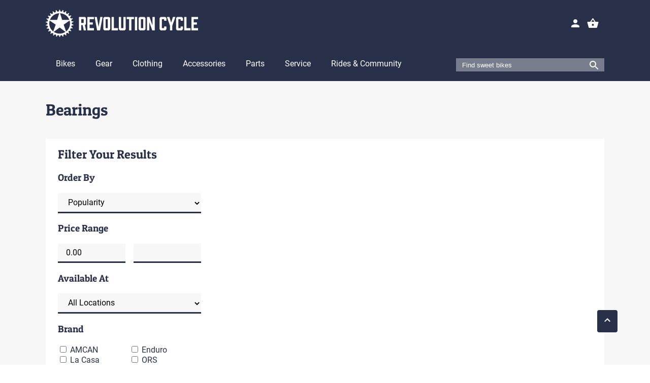

--- FILE ---
content_type: text/html
request_url: https://revolutioncycle.com/store/bearings-proper
body_size: 39147
content:
<!doctype html>
<html lang="en">
	<head>
		<!-- Static Tags -->
		<meta charset="utf-8" />
		<link rel="icon" href="/favicon.png" />
		<link rel="stylesheet" href="/global.css" />
		<meta name="viewport" content="width=device-width, initial-scale=1" />
		<!-- Static Tags -->

		<!-- Meta Pixel Code -->
		<script>
			!(function (f, b, e, v, n, t, s) {
				if (f.fbq) return;
				n = f.fbq = function () {
					n.callMethod ? n.callMethod.apply(n, arguments) : n.queue.push(arguments);
				};
				if (!f._fbq) f._fbq = n;
				n.push = n;
				n.loaded = !0;
				n.version = '2.0';
				n.queue = [];
				t = b.createElement(e);
				t.async = !0;
				t.src = v;
				s = b.getElementsByTagName(e)[0];
				s.parentNode.insertBefore(t, s);
			})(window, document, 'script', 'https://connect.facebook.net/en_US/fbevents.js');
		</script>
		<noscript>
			<img
				height="1"
				width="1"
				style="display: none"
				src="https://www.facebook.com/tr?id=613563954075908&ev=PageView&noscript=1"
			/>
		</noscript>
		<!-- End Meta Pixel Code -->

		<!-- Google Analytics -->
		<script async src="https://www.googletagmanager.com/gtag/js?id=AW-955575139"></script>
		<!-- Google Analytics -->

		<!-- Dynamic Tags -->
		
		<link href="../_app/immutable/assets/4.BEsIGt3e.css" rel="stylesheet">
		<link href="../_app/immutable/assets/Footer.30R779Rf.css" rel="stylesheet">
		<link href="../_app/immutable/assets/StoreSelector.BivEfRcn.css" rel="stylesheet">
		<link href="../_app/immutable/assets/11.Ces_fe3u.css" rel="stylesheet">
		<link href="../_app/immutable/assets/Scrolltop.CJPira44.css" rel="stylesheet">
		<link href="../_app/immutable/assets/90.KDe46c-2.css" rel="stylesheet">
		<link href="../_app/immutable/assets/Filters.D_7EzUrb.css" rel="stylesheet">
		<link href="../_app/immutable/assets/EMBFest.DtPZnv5-.css" rel="stylesheet">
		<link href="../_app/immutable/assets/Event.Bfz6Sz-B.css" rel="stylesheet">
		<link href="../_app/immutable/assets/Showcase.DNWxMF8c.css" rel="stylesheet">
		<link href="../_app/immutable/assets/MTBWheel.DU8StTnT.css" rel="stylesheet"><title>Bearings ✪ Revolution Cycle</title><!-- HEAD_svelte-1terpxz_START --><meta property="og:title" content="Bearings ✪ Revolution Cycle"><meta property="og:description" content="Edmonton's Premiere Bikeshop since 1991"><meta property="og:image" content="https://revolutioncycle.com/no-image.jpg"><meta property="og:image:secure_url" content="https://revolutioncycle.com/no-image.jpg"><meta property="og:url" content="https://www.revolutioncycle.com/store/bearings-proper"><meta property="twitter:image" content="https://revolutioncycle.com/no-image.jpg"><meta name="twitter:card" content="summary_large_image"><meta name="description" content="Edmonton's Premiere Bikeshop since 1991"><meta name="theme-color" content="#283149"><!-- HEAD_svelte-1terpxz_END -->
		<!-- Dynamic Tags -->
	</head>

	<body>
		  <header class="svelte-u0y1xz"><div class="header-top header-solid svelte-u0y1xz"><div class="header-inner svelte-u0y1xz"><a href="/"><svg xmlns="http://www.w3.org/2000/svg" xmlns:svg="http://www.w3.org/2000/svg" version="1.1" id="svg18" viewBox="0 0 812.34045 148.75772" class="svelte-1xyv4nv"><g id="g26" transform="matrix(1.3333333,0,0,-1.3333333,-367.27686,669.04538)"><g id="g28"><g id="g30" clip-path="url(#clipPath34)"><g id="g36" transform="translate(356.8113,412.8459)"><path class="chainring" d="m 0,0 -9.598,27.473 23.75,16.878 c 1.093,-3.72 1.689,-7.652 1.689,-11.725 C 15.841,19.389 9.643,7.608 0,0 m -25.704,-8.919 c -8.71,0 -16.789,2.685 -23.467,7.265 l 23.572,17.617 23.305,-17.658 c -6.667,-4.556 -14.726,-7.224 -23.41,-7.224 m -41.545,41.545 c 0,4.057 0.593,7.974 1.677,11.681 L -41.461,27.754 -51.306,-0.08 c -9.701,7.605 -15.943,19.422 -15.943,32.706 m 39.908,41.503 -8.505,-27.285 -28.814,0.238 c 5.691,15.33 20.171,26.381 37.319,27.047 M 13.252,47.084 -15.634,46.844 -24.138,74.13 C -6.96,73.493 7.552,62.434 13.252,47.084 M 25.514,28.761 c 0,0 -2.391,0.551 -3.033,3.986 0.674,3.399 3.166,4.081 3.166,4.081 4.397,0.673 4.081,2.371 4.081,2.371 l -0.071,0.539 c 0,0 -0.137,1.722 -4.557,1.23 0,0 -2.684,-0.096 -4.174,3.155 l 0.02,0.107 c -0.114,3.504 2.203,4.717 2.203,4.717 4.143,1.62 3.464,3.207 3.464,3.207 l -0.187,0.512 c 0,0 -0.51,1.65 -4.716,0.2 0,0 -2.61,-0.673 -4.776,2.174 l 0.025,0.197 c -1,3.36 1.012,5.134 1.012,5.134 3.593,2.622 2.529,3.983 2.529,3.983 l -0.31,0.447 c 0,0 -0.912,1.466 -4.609,-1.007 0,0 -2.434,-1.326 -5.253,0.876 l -0.003,0.049 c -1.74,3.044 -0.154,5.223 -0.154,5.223 2.905,3.37 1.563,4.455 1.563,4.455 l -0.405,0.363 c 0,0 -1.225,1.22 -4.264,-2.029 0,0 -2.096,-1.837 -5.342,-0.335 l -0.145,0.073 c -2.468,2.488 -1.479,5.215 -1.479,5.215 1.929,4.008 0.348,4.707 0.348,4.707 l -0.484,0.246 c 0,0 -1.499,0.86 -3.588,-3.067 0,0 -1.573,-2.529 -5.096,-1.921 l 0.024,0.075 c -2.947,1.898 -2.566,4.704 -2.566,4.704 1.024,4.33 -0.668,4.672 -0.668,4.672 l -0.528,0.136 c 0,0 -1.65,0.518 -2.847,-3.766 0,0 -0.992,-2.739 -4.564,-2.903 l -0.143,-0.036 c -3.328,1.103 -3.646,4.05 -3.646,4.05 -0.09,4.447 -1.816,4.357 -1.816,4.357 h -0.545 c 0,0 -1.723,0.09 -1.814,-4.357 0,0 -0.291,-3.033 -3.708,-4.082 l -0.928,-0.006 c -3.501,0.214 -4.481,2.853 -4.481,2.853 -1.226,4.277 -2.87,3.748 -2.87,3.748 l -0.526,-0.139 c 0,0 -1.69,-0.354 -0.641,-4.676 0,0 0.416,-2.88 -2.621,-4.769 l -0.302,-0.185 c -3.453,-0.61 -4.992,1.662 -4.992,1.662 -2.192,3.871 -3.667,2.972 -3.667,2.972 l -0.479,-0.258 c 0,0 -1.561,-0.739 0.471,-4.696 0,0 1.047,-2.64 -1.464,-5.185 l 0.069,-0.039 c -3.193,-1.45 -5.275,0.345 -5.275,0.345 -3.088,3.204 -4.291,1.965 -4.291,1.965 l -0.401,-0.37 c 0,0 -1.327,-1.105 1.627,-4.431 0,0 1.696,-2.273 -0.1,-5.365 l 0.002,0.131 c -2.763,-2.16 -5.034,-0.966 -5.034,-0.966 -3.753,2.388 -4.633,0.902 -4.633,0.902 l -0.301,-0.453 c 0,0 -1.031,-1.385 2.621,-3.925 0,0 2.006,-1.748 0.987,-5.176 l -0.062,-0.107 c -2.172,-2.752 -4.759,-2.154 -4.759,-2.154 -4.211,1.432 -4.715,-0.22 -4.715,-0.22 l -0.185,-0.512 c 0,0 -0.674,-1.59 3.476,-3.193 0,0 2.461,-1.2 2.281,-4.771 l -0.017,-0.239 c -1.466,-3.185 -4.007,-3.169 -4.007,-3.169 -4.43,0.404 -4.531,-1.319 -4.531,-1.319 l -0.06,-0.542 c 0,0 -0.283,-1.704 4.128,-2.288 0,0 2.555,-0.63 3.22,-4.136 -0.655,-3.434 -2.903,-3.974 -2.903,-3.974 -4.397,-0.681 -4.078,-2.378 -4.078,-2.378 l 0.073,-0.541 c 0,0 0.139,-1.719 4.559,-1.221 0,0 2.423,-0.05 3.917,-3.297 l 0.098,0.148 c 0.147,-3.504 -1.936,-4.624 -1.936,-4.624 -4.127,-1.66 -3.431,-3.241 -3.431,-3.241 l 0.194,-0.509 c 0,0 0.526,-1.646 4.717,-0.153 0,0 2.379,0.581 4.572,-2.245 l 0.039,-0.09 c 1.058,-3.343 -0.43,-4.864 -0.43,-4.864 -3.551,-2.681 -2.466,-4.024 -2.466,-4.024 l 0.319,-0.442 c 0,0 0.938,-1.45 4.594,1.083 0,0 1.912,1.077 4.763,-1.071 1.713,-3.041 0.535,-4.833 0.535,-4.833 -2.915,-3.359 -1.576,-4.447 -1.576,-4.447 l 0.404,-0.367 c 0,0 1.218,-1.223 4.269,2.017 0,0 1.693,1.454 4.933,-0.062 h 0.094 c 2.46,-2.499 1.826,-4.388 1.826,-4.388 -1.947,-4.001 -0.37,-4.705 -0.37,-4.705 l 0.485,-0.249 c 0,0 1.494,-0.866 3.601,3.053 0,0 1.215,1.689 4.736,1.064 l 0.153,0.062 c 2.973,-1.86 2.754,-4.019 2.754,-4.019 -0.964,-4.343 0.734,-4.662 0.734,-4.662 l 0.529,-0.129 c 0,0 1.654,-0.496 2.794,3.804 0,0 0.831,2.101 4.4,2.312 l 0.016,0.025 c 3.331,-1.093 3.662,-3.097 3.662,-3.097 0.103,-4.45 1.828,-4.354 1.828,-4.354 l 0.543,0.003 c 0,0 1.726,-0.085 1.805,4.361 0,0 0.275,2.097 3.692,3.155 l 0.085,0.028 c 3.497,-0.247 4.311,-2.242 4.311,-2.242 1.189,-4.288 2.835,-3.774 2.835,-3.774 l 0.528,0.134 c 0,0 1.695,0.338 0.685,4.671 0,0 -0.245,2.23 2.806,4.091 l 0.105,0.107 c 3.456,0.584 4.776,-1.179 4.776,-1.179 2.166,-3.884 3.647,-2.996 3.647,-2.996 l 0.478,0.256 c 0,0 1.568,0.729 -0.438,4.699 0,0 -0.823,2.126 1.704,4.656 l 0.134,0.058 c 3.22,1.388 4.851,-0.01 4.851,-0.01 3.026,-3.262 4.254,-2.048 4.254,-2.048 l 0.405,0.362 c 0,0 1.349,1.078 -1.541,4.462 0,0 -1.232,1.866 0.623,4.923 l 0.027,0.094 c 2.782,2.135 4.774,1.173 4.774,1.173 3.733,-2.419 4.625,-0.94 4.625,-0.94 l 0.304,0.45 c 0,0 1.044,1.376 -2.587,3.947 0,0 -1.721,1.514 -0.673,4.932 2.177,2.726 4.532,2.204 4.532,2.204 4.205,-1.446 4.712,0.206 4.712,0.206 l 0.189,0.511 c 0,0 0.677,1.588 -3.466,3.203 0,0 -2.184,1.107 -2.047,4.586 1.512,3.104 3.911,3.167 3.911,3.167 4.423,-0.466 4.547,1.255 4.547,1.255 l 0.07,0.541 c 0,0 0.304,1.701 -4.098,2.345" style="fill:#ffffff;fill-opacity:1;fill-rule:nonzero;stroke:none" id="path38"></path></g><g id="g40" transform="translate(426.4316,447.4507)"><path d="M 0,0 1.008,1.08 V 14.618 L 0,15.625 H -8.785 V 0 Z M -17.929,-30.17 V 24.554 H 5.688 L 10.153,20.09 V -4.392 L 5.688,-8.856 10.153,-30.17 H 1.152 L -3.312,-8.856 H -8.785 V -30.17 Z" style="fill:#ffffff;fill-opacity:1;fill-rule:nonzero;stroke:none" id="path42"></path></g><g id="g44" transform="translate(441.9814,417.2803)"><path d="M 0,0 V 54.725 H 26.21 V 45.868 H 9.145 V 32.259 H 21.818 V 23.402 H 9.145 V 8.857 H 26.21 V 0 Z" style="fill:#ffffff;fill-opacity:1;fill-rule:nonzero;stroke:none" id="path46"></path></g><g id="g48" transform="translate(492.7422,417.2803)"><path d="M 0,0 H -11.665 L -21.89,54.725 h 9.145 L -5.833,14.041 1.08,54.725 h 9.145 z" style="fill:#ffffff;fill-opacity:1;fill-rule:nonzero;stroke:none" id="path50"></path></g><g id="g52" transform="translate(522.8369,463.0762)"><path d="M 0,0 H -6.912 L -7.92,-1.008 v -34.923 l 1.008,-1.008 H 0 l 1.08,1.008 v 34.923 z m 10.297,4.464 v -45.796 l -4.464,-4.464 h -18.434 l -4.464,4.464 V 4.464 l 4.464,4.465 H 5.833 Z" style="fill:#ffffff;fill-opacity:1;fill-rule:nonzero;stroke:none" id="path54"></path></g><g id="g56" transform="translate(564.2373,417.2803)"><path d="m 0,0 h -25.131 v 54.725 h 9.217 V 8.857 H 0 Z" style="fill:#ffffff;fill-opacity:1;fill-rule:nonzero;stroke:none" id="path58"></path></g><g id="g60" transform="translate(595.4844,421.7446)"><path d="M 0,0 -4.464,-4.464 H -22.897 L -27.362,0 v 50.26 h 9.145 V 5.4 l 1.008,-1.007 h 7.057 L -9.145,5.4 V 50.26 H 0 Z" style="fill:#ffffff;fill-opacity:1;fill-rule:nonzero;stroke:none" id="path62"></path></g><g id="g64" transform="translate(628.2441,463.1484)"><path d="M 0,0 H -9.865 V -45.868 H -19.01 V 0 h -9.865 V 8.856 H 0 Z" style="fill:#ffffff;fill-opacity:1;fill-rule:nonzero;stroke:none" id="path66"></path></g><path d="m 632.13,472.005 h 9.146 V 417.28 h -9.146 z" style="fill:#ffffff;fill-opacity:1;fill-rule:nonzero;stroke:none" id="path68"></path><g id="g70" transform="translate(664.3145,463.0762)"><path d="M 0,0 H -6.912 L -7.92,-1.008 v -34.923 l 1.008,-1.008 H 0 l 1.08,1.008 v 34.923 z m 10.297,4.464 v -45.796 l -4.464,-4.464 h -18.434 l -4.464,4.464 V 4.464 l 4.464,4.465 H 5.833 Z" style="fill:#ffffff;fill-opacity:1;fill-rule:nonzero;stroke:none" id="path72"></path></g><g id="g74" transform="translate(711.4746,472.0049)"><path d="m 0,0 v -54.725 h -9.865 l -11.881,33.555 v -33.555 h -9.145 V 0 h 9.865 l 11.88,-33.555 V 0 Z" style="fill:#ffffff;fill-opacity:1;fill-rule:nonzero;stroke:none" id="path76"></path></g><g id="g78" transform="translate(730.9229,421.7446)"><path d="m 0,0 v 45.796 l 4.464,4.464 h 18.433 l 4.465,-4.464 V 34.491 h -9.145 v 5.76 l -1.08,1.081 H 10.225 L 9.145,40.251 V 5.544 l 1.08,-1.08 h 6.912 l 1.08,1.08 v 5.761 h 9.145 V 0 L 22.897,-4.464 H 4.464 Z" style="fill:#ffffff;fill-opacity:1;fill-rule:nonzero;stroke:none" id="path80"></path></g><g id="g82" transform="translate(781.7559,417.2803)"><path d="m 0,0 h -9.073 v 19.082 l -12.529,35.643 h 9.937 l 7.129,-22.97 7.128,22.97 h 9.937 L 0,19.082 Z" style="fill:#ffffff;fill-opacity:1;fill-rule:nonzero;stroke:none" id="path84"></path></g><g id="g86" transform="translate(796.873,421.7446)"><path d="m 0,0 v 45.796 l 4.464,4.464 h 18.433 l 4.465,-4.464 V 34.491 h -9.144 v 5.76 l -1.08,1.081 H 10.225 L 9.145,40.251 V 5.544 l 1.08,-1.08 h 6.913 l 1.08,1.08 v 5.761 h 9.144 V 0 L 22.897,-4.464 H 4.464 Z" style="fill:#ffffff;fill-opacity:1;fill-rule:nonzero;stroke:none" id="path88"></path></g><g id="g90" transform="translate(854.6182,417.2803)"><path d="m 0,0 h -25.131 v 54.725 h 9.217 V 8.857 H 0 Z" style="fill:#ffffff;fill-opacity:1;fill-rule:nonzero;stroke:none" id="path92"></path></g><g id="g94" transform="translate(858.502,417.2803)"><path d="M 0,0 V 54.725 H 26.211 V 45.868 H 9.146 V 32.259 H 21.818 V 23.402 H 9.146 V 8.857 H 26.211 V 0 Z" style="fill:#ffffff;fill-opacity:1;fill-rule:nonzero;stroke:none" id="path96"></path></g></g></g></g></svg> </a> <div class="icons svelte-u0y1xz"><a href="/my-account/" class="account-icon svelte-u0y1xz" data-svelte-h="svelte-uo4l38"><svg xmlns="http://www.w3.org/2000/svg" width="24" height="24" viewBox="0 0 24 24"><path d="M12 12c2.21 0 4-1.79 4-4s-1.79-4-4-4-4 1.79-4 4 1.79 4 4 4zm0 2c-2.67 0-8 1.34-8 4v2h16v-2c0-2.66-5.33-4-8-4z" fill="white"></path><path d="M0 0h24v24H0z" fill="none"></path></svg></a> <a href="/cart" class="cart-icon svelte-u0y1xz"><svg width="45" height="24" viewBox="0 0 24 24"><path d="M0 0h24v24H0z" fill="none"></path><path d="M17.21 9l-4.38-6.56c-.19-.28-.51-.42-.83-.42-.32 0-.64.14-.83.43L6.79 9H2c-.55 0-1 .45-1 1 0 .09.01.18.04.27l2.54 9.27c.23.84 1 1.46 1.92 1.46h13c.92 0 1.69-.62 1.93-1.46l2.54-9.27L23 10c0-.55-.45-1-1-1h-4.79zM9 9l3-4.4L15 9H9zm3 8c-1.1 0-2-.9-2-2s.9-2 2-2 2 .9 2 2-.9 2-2 2z" fill="white"></path></svg></a> <div class="mobile-toggle svelte-u0y1xz" data-svelte-h="svelte-1ykz9g7"><svg xmlns="http://www.w3.org/2000/svg" height="24px" viewBox="0 0 24 24" width="24px" fill="#fff"><path d="M0 0h24v24H0V0z" fill="none"></path><path d="M3 18h18v-2H3v2zm0-5h18v-2H3v2zm0-7v2h18V6H3z"></path></svg></div> <div class="cart-toast svelte-u0y1xz"><h1 class="m0" data-svelte-h="svelte-11qyknw">Cart</h1>   <p>Subtotal: $0.00</p></div> <div class="account-toast svelte-u0y1xz"><h1 class="m0" align="center" data-svelte-h="svelte-16b6exz">Hello Guest</h1> <p data-svelte-h="svelte-15oihcd">Click icon to login or register</p></div></div></div></div> <div class="header-bottom header-solid svelte-u0y1xz"><div class="header-inner svelte-zuo52t"><nav class="svelte-zuo52t"><div class="nav-item svelte-zuo52t" index="0">Bikes </div><div class="nav-item svelte-zuo52t" index="1">Gear </div><div class="nav-item svelte-zuo52t" index="2">Clothing </div><div class="nav-item svelte-zuo52t" index="3">Accessories </div><div class="nav-item svelte-zuo52t" index="4">Parts </div><div class="nav-item svelte-zuo52t" index="5">Service </div><div class="nav-item svelte-zuo52t" index="6">Rides &amp; Community </div></nav> <div class="search svelte-zuo52t"><input type="text" placeholder="I'm looking for" class="svelte-zuo52t"> <svg class="header-search-icon svelte-zuo52t" xmlns="http://www.w3.org/2000/svg" width="24" height="24" viewBox="0 0 24 24"><path fill="white" d="M15.5 14h-.79l-.28-.27C15.41 12.59 16 11.11 16 9.5 16 5.91 13.09 3 9.5 3S3 5.91 3 9.5 5.91 16 9.5 16c1.61 0 3.09-.59 4.23-1.57l.27.28v.79l5 4.99L20.49 19l-4.99-5zm-6 0C7.01 14 5 11.99 5 9.5S7.01 5 9.5 5 14 7.01 14 9.5 11.99 14 9.5 14z"></path><path d="M0 0h24v24H0z" fill="none"></path></svg></div></div> <div class="dropdown svelte-zuo52t" index="0"><div class="dropdown-content svelte-zuo52t"> <div class="group"><a href="/store/bikes" class="svelte-zuo52t"><h2>Bikes</h2> </a> <a href="/page/shop-clearance-bikes" class="svelte-zuo52t">Clearance</a><a href="/store/fatbike" class="svelte-zuo52t">Fatbikes</a><a href="/page/electric-bikes" class="svelte-zuo52t">eBikes</a><a href="/page/mountain-bikes" class="svelte-zuo52t">Mountain Bikes</a><a href="/store/road-bikes" class="svelte-zuo52t">Road/Gravel Bikes</a><a href="/store/hybrid-bikes" class="svelte-zuo52t">Hybrid/Urban Bikes</a><a href="/store/kids-bikes" class="svelte-zuo52t">Kids Bikes</a><a href="/store/used-bikes" class="svelte-zuo52t">Used Bikes</a><a href="/store/bikes" class="svelte-zuo52t">View All</a> </div> <div class="reccomendations svelte-zuo52t"> <div class="reccomendation svelte-zuo52t"><img src="https://media.revolutioncycle.com/omobtegr1acpwnrounh0" alt="Salsa Journeyer 2.1 GRX 600" loading="lazy"> <p><b>Salsa Journeyer 2.1 GRX 600</b></p> <p class="mb0 on-sale svelte-zuo52t">$2,349.00</p> <s class="mt0 svelte-zuo52t">$3,549.99</s> </div> <div class="reccomendation svelte-zuo52t"><img src="https://media.revolutioncycle.com/y4kpkeg7p0cibafiodru" alt="Scott 2022 Aspect 930" loading="lazy"> <p><b>Scott 2022 Aspect 930</b></p> <p class="mb0 on-sale svelte-zuo52t">$649.99</p> <s class="mt0 svelte-zuo52t">$1,299.99</s> </div> <div class="reccomendation svelte-zuo52t"><img src="https://media.revolutioncycle.com/owrvos9anqpbmao2w13w" alt="Scott Contessa Strike eRide 920" loading="lazy"> <p><b>Scott Contessa Strike eRide 920</b></p> <p class="mb0 on-sale svelte-zuo52t">$5,399.99</p> <s class="mt0 svelte-zuo52t">$7,799.99</s> </div> <div class="reccomendation svelte-zuo52t"><img src="https://media.revolutioncycle.com/qf5pqc9pej2dntjdsejv" alt="Scor 2023 4060 LT NX" loading="lazy"> <p><b>Scor 2023 4060 LT NX</b></p> <p class="mb0 on-sale svelte-zuo52t">$3,449.99</p> <s class="mt0 svelte-zuo52t">$6,899.00</s> </div> </div></div> </div><div class="dropdown svelte-zuo52t" index="1"><div class="dropdown-content svelte-zuo52t"> <div class="group"><a href="/store/gear" class="svelte-zuo52t"><h2>Gear</h2> </a> <a href="/store/helmets" class="svelte-zuo52t">Helmets</a><a href="/store/footwear" class="svelte-zuo52t">Footwear</a><a href="/store/sunglasses-goggles" class="svelte-zuo52t">Sunglasses/Goggles</a><a href="/store/gloves" class="svelte-zuo52t">Gloves</a><a href="/store/hyrdation-packs" class="svelte-zuo52t">Hydration Packs</a><a href="/store/armour" class="svelte-zuo52t">Armour</a><a href="/page/shop-clearance-gear" class="svelte-zuo52t">Clearance</a> </div> <div class="reccomendations svelte-zuo52t"> <div class="reccomendation svelte-zuo52t"><img src="https://media.revolutioncycle.com/zdati36qxnvtzacfqbm1" alt="Suncloud Sunglasses Lock" loading="lazy"> <p><b>Suncloud Sunglasses Lock</b></p> <p class="mb0 on-sale svelte-zuo52t">$29.99</p> <s class="mt0 svelte-zuo52t">$59.99</s> </div> <div class="reccomendation svelte-zuo52t"><img src="https://media.revolutioncycle.com/bxcr63i7zhasihcxobik" alt="Specialized Shuffle LED SB MIPS Helmet" loading="lazy"> <p><b>Specialized Shuffle LED SB MIPS Helmet</b></p> <p class="mb0 on-sale svelte-zuo52t">$35.00</p> <s class="mt0 svelte-zuo52t">$80.00</s> </div> <div class="reccomendation svelte-zuo52t"><img src="https://media.revolutioncycle.com/ggbmmb3vpgrwlady0uxo" alt="Specialized Rime 1.0 MTB Shoe" loading="lazy"> <p><b>Specialized Rime 1.0 MTB Shoe</b></p> <p class="mb0 on-sale svelte-zuo52t">$85.00</p> <s class="mt0 svelte-zuo52t">$165.00</s> </div> <div class="reccomendation svelte-zuo52t"><img src="https://media.revolutioncycle.com/mcrrfb0ivjdglnjrxizk" alt="Castelli Women's Rosso Corsa 2 Glove" loading="lazy"> <p><b>Castelli Women's Rosso Corsa 2 Glove</b></p> <p>$45.00</p> </div> </div></div> </div><div class="dropdown svelte-zuo52t" index="2"><div class="dropdown-content svelte-zuo52t"> <div class="group"><a href="/store/clothing" class="svelte-zuo52t"><h2>Clothing</h2> </a> <a href="/store/jerseys" class="svelte-zuo52t">Jerseys</a><a href="/store/jackets-vests" class="svelte-zuo52t">Jackets/Vests</a><a href="/store/shirts-hoodies" class="svelte-zuo52t">Shirts/Hoodies</a><a href="/store/shorts-bibs" class="svelte-zuo52t">Shorts/Bibs</a><a href="/store/tights-pants" class="svelte-zuo52t">Tights/Pants</a><a href="/store/trail-casual-shorts" class="svelte-zuo52t">Trail/Casual Shorts</a><a href="/store/undergarments-baselayers" class="svelte-zuo52t">Undergarments/Baselayers</a><a href="/store/clothing-accessories" class="svelte-zuo52t">Clothing Accessories</a><a href="/store/kids-clothing" class="svelte-zuo52t">Kid's Clothing</a><a href="/store/clothing/clearance" class="svelte-zuo52t">Clearance</a> </div> <div class="reccomendations svelte-zuo52t"> <div class="reccomendation svelte-zuo52t"><img src="https://media.revolutioncycle.com/gjynbqq610gqw3c4bsgo" alt="Mons Royale Tarn Merino Wind Jersey" loading="lazy"> <p><b>Mons Royale Tarn Merino Wind Jersey</b></p> <p>$169.95</p> </div> <div class="reccomendation svelte-zuo52t"><img src="https://media.revolutioncycle.com/vzrt56tckbhsvmmfy0dv" alt="Scott Hat Performance Cap Midnight Blue/Sulphur Yellow One Size" loading="lazy"> <p><b>Scott Hat Performance Cap Midnight Blue/Sulphur Yellow One Size</b></p> <p class="mb0 on-sale svelte-zuo52t">$37.49</p> <s class="mt0 svelte-zuo52t">$49.99</s> </div> <div class="reccomendation svelte-zuo52t"><img src="https://media.revolutioncycle.com/ev2rwsmlejcyrgmxc8bw" alt="Castelli Orizzonte Jersey" loading="lazy"> <p><b>Castelli Orizzonte Jersey</b></p> <p>$150.00</p> </div> <div class="reccomendation svelte-zuo52t"><img src="https://media.revolutioncycle.com/y0zuvbtgphpcrl5g8l8r" alt="45Nrth Baklava Winter Cycling Balaclava Black Small/Medium" loading="lazy"> <p><b>45Nrth Baklava Winter Cycling Balaclava Black Small/Medium</b></p> <p>$90.00</p> </div> </div></div> </div><div class="dropdown svelte-zuo52t" index="3"><div class="dropdown-content svelte-zuo52t"><div class="group"><a href="/store/accessories" class="svelte-zuo52t"><h2>Accessories</h2> </a> <h3>On-Bike</h3> <a href="/store/baskets" class="svelte-zuo52t">Baskets</a><a href="/store/bells-mirrors" class="svelte-zuo52t">Bells &amp; Mirrors</a><a href="/store/cargo-bike-gear" class="svelte-zuo52t">Cargo Bike Gear</a><a href="/store/cycling-computers" class="svelte-zuo52t">Cycling Computers</a><a href="/store/pannier-bikepacking bags" class="svelte-zuo52t">Pannier &amp; Bikepacking Bags</a><a href="/store/fenders-mudguards" class="svelte-zuo52t">Fenders &amp; Mudguards</a><a href="/store/kickstands" class="svelte-zuo52t">Kickstands</a><a href="/store/lights" class="svelte-zuo52t">Lights</a><a href="/store/pannier-racks" class="svelte-zuo52t">Pannier Racks</a><a href="/store/pogies" class="svelte-zuo52t">Pogies</a><a href="/store/training-wheels" class="svelte-zuo52t">Training Wheels</a><a href="/store/bottle-cages" class="svelte-zuo52t">Bottle Cages</a><a href="/store/bottles" class="svelte-zuo52t">Bottles</a><a href="/store/accessories/clearance" class="svelte-zuo52t">Clearance</a> </div><div class="group"> <h3>Additional Accessories</h3> <a href="/store/action-camera" class="svelte-zuo52t">Action Camera</a><a href="/store/bike-storage" class="svelte-zuo52t">Bike Storage</a><a href="/store/camping-gear" class="svelte-zuo52t">Camping Gear</a><a href="/store/car-racks" class="svelte-zuo52t">Car Racks</a><a href="/store/child-carriers-strollers" class="svelte-zuo52t">Child Carriers &amp; Strollers</a><a href="/store/creams-lotions" class="svelte-zuo52t">Creams &amp; Lotions</a><a href="/store/cups-mugs" class="svelte-zuo52t">Cups &amp; Mugs</a><a href="/store/locks-security" class="svelte-zuo52t">Locks &amp; Security</a><a href="/store/nutrition" class="svelte-zuo52t">Nutrition</a><a href="/store/pumps-gauges" class="svelte-zuo52t">Pumps &amp; Gauges</a><a href="/store/stickers" class="svelte-zuo52t">Stickers</a><a href="/store/strollers" class="svelte-zuo52t">Strollers</a><a href="/store/tools" class="svelte-zuo52t">Tools</a><a href="/store/trailers" class="svelte-zuo52t">Trailers</a><a href="/store/trainers" class="svelte-zuo52t">Trainers</a><a href="/store/travel-cases" class="svelte-zuo52t">Travel Cases</a><a href="/store/accessories/clearance" class="svelte-zuo52t">Clearance</a> </div> <div class="group">  </div> <div class="reccomendations wrap svelte-zuo52t"> <div class="reccomendation svelte-zuo52t"><img src="https://media.revolutioncycle.com/pcesqi7pihil8o3rv4fe" alt="Ortlieb Frame Pack Bike Packing Matte Black 6Litre" loading="lazy"> <p><b>Ortlieb Frame Pack Bike Packing Matte Black 6Litre</b></p> <p>$229.99</p> </div> <div class="reccomendation svelte-zuo52t"><img src="https://media.revolutioncycle.com/kc0dzvemwbgmzqb4unph" alt="Ortlieb Handlebar Bag Ultimate6 S Plus without Adaptor" loading="lazy"> <p><b>Ortlieb Handlebar Bag Ultimate6 S Plus without Adaptor</b></p> <p>$134.99</p> </div> <div class="reccomendation svelte-zuo52t"><img src="/no-image.jpg" alt="Naak Energy Gel Chocolate 57g" loading="lazy"> <p><b>Naak Energy Gel Chocolate 57g</b></p> <p>$4.25</p> </div> <div class="reccomendation svelte-zuo52t"><img src="https://media.revolutioncycle.com/jbqy4mkn4b529kxy1vdt" alt="RideWrap Covered MTB Fork Protection Kit" loading="lazy"> <p><b>RideWrap Covered MTB Fork Protection Kit</b></p> <p>$42.00</p> </div> <div class="reccomendation svelte-zuo52t"><img src="https://media.revolutioncycle.com/zrof7nvc4zwaclntfgqt" alt="Syncros Water Bottle G5 Corporate 600mL Clear White/Black" loading="lazy"> <p><b>Syncros Water Bottle G5 Corporate 600mL Clear White/Black</b></p> <p>$11.99</p> </div> <div class="reccomendation svelte-zuo52t"><img src="https://media.revolutioncycle.com/wtw9cha6cgfghjsl7rfz" alt="Abus Cable Cobra Loop 10mm x 220cm 7.2foot Black" loading="lazy"> <p><b>Abus Cable Cobra Loop 10mm x 220cm 7.2foot Black</b></p> <p class="mb0 on-sale svelte-zuo52t">$39.99</p> <s class="mt0 svelte-zuo52t">$49.99</s> </div> </div></div> </div><div class="dropdown svelte-zuo52t" index="4"><div class="dropdown-content svelte-zuo52t"><div class="group"><a href="/store/parts" class="svelte-zuo52t"><h2>Parts</h2> </a> <h3>Drivetrain</h3> <a href="/store/cassettes-freewheels" class="svelte-zuo52t">Cassettes &amp; Freewheels</a><a href="/store/chain-parts" class="svelte-zuo52t">Chain Parts</a><a href="/store/chaingaurds-bashgaurds" class="svelte-zuo52t">Chaingaurds &amp; Bashgaurds</a><a href="/store/chainrings" class="svelte-zuo52t">Chainrings</a><a href="/store/chains" class="svelte-zuo52t">Chains</a><a href="/store/crank-chainring-parts" class="svelte-zuo52t">Crank &amp; Chainring Parts</a><a href="/store/cranks" class="svelte-zuo52t">Cranks</a><a href="/store/derailleur-hangers" class="svelte-zuo52t">Derailleur Hangers</a><a href="/store/front-derailleurs" class="svelte-zuo52t">Front Derailleurs</a><a href="/store/full-groupsets" class="svelte-zuo52t">Full Groupsets</a><a href="/store/rear-derailleurs" class="svelte-zuo52t">Rear Derailleurs</a><a href="/store/shift-levers" class="svelte-zuo52t">Shift Levers</a> </div><div class="group"> <h3>Brakes</h3> <a href="/store/brake-adaptors" class="svelte-zuo52t">Brake Adaptors</a><a href="/store/brake-calipers" class="svelte-zuo52t">Brake Calipers</a><a href="/store/brake-levers" class="svelte-zuo52t">Brake Levers</a><a href="/store/disc-brake-pads" class="svelte-zuo52t">Disc Brake Pads</a><a href="/store/disc-brakesets" class="svelte-zuo52t">Disc Brakesets</a><a href="/store/disc-rotors" class="svelte-zuo52t">Disc Rotors</a><a href="/store/rim-brake-pads" class="svelte-zuo52t">Rim Brake Pads</a><a href="/store/rim-brakesets" class="svelte-zuo52t">Rim Brakes</a> </div><div class="group"> <h3>Frame &amp; Fork</h3> <a href="/store/framesets" class="svelte-zuo52t">Framesets</a><a href="/store/frame-parts" class="svelte-zuo52t">Frame Parts</a><a href="/store/forks" class="svelte-zuo52t">Forks</a><a href="/store/fork-parts" class="svelte-zuo52t">Fork Parts</a><a href="/store/pivot-bolt-bearing-kits" class="svelte-zuo52t">Pivot, Bolt, &amp; Bearing Kits</a><a href="/store/rear-shocks" class="svelte-zuo52t">Rear Shocks</a><a href="/store/rear-shock-parts" class="svelte-zuo52t">Rear Shock Parts</a> </div><div class="group"> <h3>Contact Points</h3> <a href="/store/dropper-posts" class="svelte-zuo52t">Dropper Posts</a><a href="/store/grips-bartape" class="svelte-zuo52t">Grips &amp; Bartape</a><a href="/store/handlebars" class="svelte-zuo52t">Handlebars</a><a href="/store/saddle-parts" class="svelte-zuo52t">Saddle Parts</a><a href="/store/saddles" class="svelte-zuo52t">Saddles</a><a href="/store/seatpost-collars" class="svelte-zuo52t">Seatpost Collars</a><a href="/store/seatpost-parts" class="svelte-zuo52t">Seatpost Parts</a><a href="/store/seatposts" class="svelte-zuo52t">Seatposts</a><a href="/store/stems" class="svelte-zuo52t">Stems</a> </div><div class="group"> <h3>Pedals</h3> <a href="/store/clipless-cleats" class="svelte-zuo52t">Clipless Cleats</a><a href="/store/pedals" class="svelte-zuo52t">Pedals</a><a href="/store/pedal-parts" class="svelte-zuo52t">Pedal Parts</a> </div><div class="group"> <h3>Maintenance</h3> <a href="/store/cables-housing-fittings" class="svelte-zuo52t">Cables, Housing, &amp; Fittings</a><a href="/store/carbon-paste-anti-seize" class="svelte-zuo52t">Carbon Paste &amp; Anti-Seize</a><a href="/store/chain-lubes" class="svelte-zuo52t">Chain Lubes</a><a href="/store/cleaners-degreasers" class="svelte-zuo52t">Cleaners &amp; Degreasers</a><a href="/store/disc-brake-fluid-bleed-kits" class="svelte-zuo52t">Disc Brake Fluid &amp; Bleed Kits</a><a href="/store/fork-oils-and-products" class="svelte-zuo52t">Fork Oils and Products</a><a href="/store/greases" class="svelte-zuo52t">Greases</a> </div><div class="group"> <h3>Bearings</h3> <a href="/store/bearings-proper" class="svelte-zuo52t">Bearings</a><a href="/store/bottom-brackets" class="svelte-zuo52t">Bottom Brackets</a><a href="/store/headsets" class="svelte-zuo52t">Headsets</a><a href="/store/headset-parts" class="svelte-zuo52t">Headset Parts</a> </div><div class="group"> <h3>Wheel &amp; Tire</h3> <a href="/store/hubs" class="svelte-zuo52t">Hubs</a><a href="/store/hub-parts" class="svelte-zuo52t">Hub Parts</a><a href="/store/rims" class="svelte-zuo52t">Rims</a><a href="/store/spokes-nipples" class="svelte-zuo52t">Spokes &amp; Nipples</a><a href="/store/tubeless-equipment" class="svelte-zuo52t">Tubeless Equipment</a><a href="/store/tire-studs-glues" class="svelte-zuo52t">Tire Studs and Glues</a><a href="/store/tube-plugs-tire-patches" class="svelte-zuo52t">Tube Plugs &amp; Tire Patches</a><a href="/store/tires" class="svelte-zuo52t">Tires</a><a href="/store/tubes" class="svelte-zuo52t">Tubes</a><a href="/store/valvecaps-adaptors" class="svelte-zuo52t">Valvecaps &amp; Adaptors</a><a href="/store/wheels-wheelsets" class="svelte-zuo52t">Wheels &amp; Wheelsets</a> </div><div class="group"> <h3>Electronics</h3> <a href="/store/ebike-parts-kits" class="svelte-zuo52t">eBike Parts &amp; Kits</a><a href="/store/electronic-parts" class="svelte-zuo52t">Electronic Parts</a> </div><div class="group"> <h3>Clearance</h3> <a href="/store/parts/clearance" class="svelte-zuo52t">Clearance</a> </div> <div class="group">  </div> </div> </div><div class="dropdown svelte-zuo52t" index="5"><div class="dropdown-content svelte-zuo52t"> </div> </div><div class="dropdown svelte-zuo52t" index="6"><div class="dropdown-content svelte-zuo52t"> </div> </div></div> <div class="header-mobile svelte-u0y1xz"><div class="drawer-body svelte-rjaka8"><div class="drawer-top svelte-rjaka8"><div data-svelte-h="svelte-10tlrd8"><svg xmlns="http://www.w3.org/2000/svg" height="24px" viewBox="0 0 24 24" width="24px" fill="#fff"><path d="M0 0h24v24H0V0z" fill="none"></path><path d="M3 18h18v-2H3v2zm0-5h18v-2H3v2zm0-7v2h18V6H3z"></path></svg></div> <input placeholder="My dream bike is" class="svelte-rjaka8"> <div><a href="/my-account" class="account-icon" data-svelte-h="svelte-vcs89p"><svg xmlns="http://www.w3.org/2000/svg" width="24" height="24" viewBox="0 0 24 24"><path d="M12 12c2.21 0 4-1.79 4-4s-1.79-4-4-4-4 1.79-4 4 1.79 4 4 4zm0 2c-2.67 0-8 1.34-8 4v2h16v-2c0-2.66-5.33-4-8-4z" fill="white"></path><path d="M0 0h24v24H0z" fill="none"></path></svg></a> <a href="/cart" class="cart-icon"><svg width="45" height="24" viewBox="0 0 24 24"><path d="M0 0h24v24H0z" fill="none"></path><path d="M17.21 9l-4.38-6.56c-.19-.28-.51-.42-.83-.42-.32 0-.64.14-.83.43L6.79 9H2c-.55 0-1 .45-1 1 0 .09.01.18.04.27l2.54 9.27c.23.84 1 1.46 1.92 1.46h13c.92 0 1.69-.62 1.93-1.46l2.54-9.27L23 10c0-.55-.45-1-1-1h-4.79zM9 9l3-4.4L15 9H9zm3 8c-1.1 0-2-.9-2-2s.9-2 2-2 2 .9 2 2-.9 2-2 2z" fill="white"></path></svg></a></div></div> <div class="drawer-content svelte-rjaka8"><div class="drawer-group"><h1 class="svelte-rjaka8">Bikes</h1> <div class="drawer-links svelte-rjaka8"><a href="/page/shop-clearance-bikes" class="svelte-rjaka8">Clearance</a><a href="/store/fatbike" class="svelte-rjaka8">Fatbikes</a><a href="/page/electric-bikes" class="svelte-rjaka8">eBikes</a><a href="/page/mountain-bikes" class="svelte-rjaka8">Mountain Bikes</a><a href="/store/road-bikes" class="svelte-rjaka8">Road/Gravel Bikes</a><a href="/store/hybrid-bikes" class="svelte-rjaka8">Hybrid/Urban Bikes</a><a href="/store/kids-bikes" class="svelte-rjaka8">Kids Bikes</a><a href="/store/used-bikes" class="svelte-rjaka8">Used Bikes</a><a href="/store/bikes" class="svelte-rjaka8">View All</a> </div> </div><div class="drawer-group"><h1 class="svelte-rjaka8">Gear</h1> <div class="drawer-links svelte-rjaka8"><a href="/store/helmets" class="svelte-rjaka8">Helmets</a><a href="/store/footwear" class="svelte-rjaka8">Footwear</a><a href="/store/sunglasses-goggles" class="svelte-rjaka8">Sunglasses/Goggles</a><a href="/store/gloves" class="svelte-rjaka8">Gloves</a><a href="/store/hyrdation-packs" class="svelte-rjaka8">Hydration Packs</a><a href="/store/armour" class="svelte-rjaka8">Armour</a><a href="/page/shop-clearance-gear" class="svelte-rjaka8">Clearance</a> </div> </div><div class="drawer-group"><h1 class="svelte-rjaka8">Clothing</h1> <div class="drawer-links svelte-rjaka8"><a href="/store/jerseys" class="svelte-rjaka8">Jerseys</a><a href="/store/jackets-vests" class="svelte-rjaka8">Jackets/Vests</a><a href="/store/shirts-hoodies" class="svelte-rjaka8">Shirts/Hoodies</a><a href="/store/shorts-bibs" class="svelte-rjaka8">Shorts/Bibs</a><a href="/store/tights-pants" class="svelte-rjaka8">Tights/Pants</a><a href="/store/trail-casual-shorts" class="svelte-rjaka8">Trail/Casual Shorts</a><a href="/store/undergarments-baselayers" class="svelte-rjaka8">Undergarments/Baselayers</a><a href="/store/clothing-accessories" class="svelte-rjaka8">Clothing Accessories</a><a href="/store/kids-clothing" class="svelte-rjaka8">Kid's Clothing</a><a href="/store/clothing/clearance" class="svelte-rjaka8">Clearance</a> </div> </div><div class="drawer-group"><h1 class="svelte-rjaka8">Accessories</h1> <div class="drawer-links svelte-rjaka8"><h2 class="svelte-rjaka8">On-Bike</h2> <a href="/store/baskets" class="svelte-rjaka8">Baskets</a><a href="/store/bells-mirrors" class="svelte-rjaka8">Bells &amp; Mirrors</a><a href="/store/cargo-bike-gear" class="svelte-rjaka8">Cargo Bike Gear</a><a href="/store/cycling-computers" class="svelte-rjaka8">Cycling Computers</a><a href="/store/pannier-bikepacking bags" class="svelte-rjaka8">Pannier &amp; Bikepacking Bags</a><a href="/store/fenders-mudguards" class="svelte-rjaka8">Fenders &amp; Mudguards</a><a href="/store/kickstands" class="svelte-rjaka8">Kickstands</a><a href="/store/lights" class="svelte-rjaka8">Lights</a><a href="/store/pannier-racks" class="svelte-rjaka8">Pannier Racks</a><a href="/store/pogies" class="svelte-rjaka8">Pogies</a><a href="/store/training-wheels" class="svelte-rjaka8">Training Wheels</a><a href="/store/bottle-cages" class="svelte-rjaka8">Bottle Cages</a><a href="/store/bottles" class="svelte-rjaka8">Bottles</a><a href="/store/accessories/clearance" class="svelte-rjaka8">Clearance</a><h2 class="svelte-rjaka8">Additional Accessories</h2> <a href="/store/action-camera" class="svelte-rjaka8">Action Camera</a><a href="/store/bike-storage" class="svelte-rjaka8">Bike Storage</a><a href="/store/camping-gear" class="svelte-rjaka8">Camping Gear</a><a href="/store/car-racks" class="svelte-rjaka8">Car Racks</a><a href="/store/child-carriers-strollers" class="svelte-rjaka8">Child Carriers &amp; Strollers</a><a href="/store/creams-lotions" class="svelte-rjaka8">Creams &amp; Lotions</a><a href="/store/cups-mugs" class="svelte-rjaka8">Cups &amp; Mugs</a><a href="/store/locks-security" class="svelte-rjaka8">Locks &amp; Security</a><a href="/store/nutrition" class="svelte-rjaka8">Nutrition</a><a href="/store/pumps-gauges" class="svelte-rjaka8">Pumps &amp; Gauges</a><a href="/store/stickers" class="svelte-rjaka8">Stickers</a><a href="/store/strollers" class="svelte-rjaka8">Strollers</a><a href="/store/tools" class="svelte-rjaka8">Tools</a><a href="/store/trailers" class="svelte-rjaka8">Trailers</a><a href="/store/trainers" class="svelte-rjaka8">Trainers</a><a href="/store/travel-cases" class="svelte-rjaka8">Travel Cases</a><a href="/store/accessories/clearance" class="svelte-rjaka8">Clearance</a> </div> </div><div class="drawer-group"><h1 class="svelte-rjaka8">Parts</h1> <div class="drawer-links svelte-rjaka8"><h2 class="svelte-rjaka8">Drivetrain</h2> <a href="/store/cassettes-freewheels" class="svelte-rjaka8">Cassettes &amp; Freewheels</a><a href="/store/chain-parts" class="svelte-rjaka8">Chain Parts</a><a href="/store/chaingaurds-bashgaurds" class="svelte-rjaka8">Chaingaurds &amp; Bashgaurds</a><a href="/store/chainrings" class="svelte-rjaka8">Chainrings</a><a href="/store/chains" class="svelte-rjaka8">Chains</a><a href="/store/crank-chainring-parts" class="svelte-rjaka8">Crank &amp; Chainring Parts</a><a href="/store/cranks" class="svelte-rjaka8">Cranks</a><a href="/store/derailleur-hangers" class="svelte-rjaka8">Derailleur Hangers</a><a href="/store/front-derailleurs" class="svelte-rjaka8">Front Derailleurs</a><a href="/store/full-groupsets" class="svelte-rjaka8">Full Groupsets</a><a href="/store/rear-derailleurs" class="svelte-rjaka8">Rear Derailleurs</a><a href="/store/shift-levers" class="svelte-rjaka8">Shift Levers</a><h2 class="svelte-rjaka8">Brakes</h2> <a href="/store/brake-adaptors" class="svelte-rjaka8">Brake Adaptors</a><a href="/store/brake-calipers" class="svelte-rjaka8">Brake Calipers</a><a href="/store/brake-levers" class="svelte-rjaka8">Brake Levers</a><a href="/store/disc-brake-pads" class="svelte-rjaka8">Disc Brake Pads</a><a href="/store/disc-brakesets" class="svelte-rjaka8">Disc Brakesets</a><a href="/store/disc-rotors" class="svelte-rjaka8">Disc Rotors</a><a href="/store/rim-brake-pads" class="svelte-rjaka8">Rim Brake Pads</a><a href="/store/rim-brakesets" class="svelte-rjaka8">Rim Brakes</a><h2 class="svelte-rjaka8">Frame &amp; Fork</h2> <a href="/store/framesets" class="svelte-rjaka8">Framesets</a><a href="/store/frame-parts" class="svelte-rjaka8">Frame Parts</a><a href="/store/forks" class="svelte-rjaka8">Forks</a><a href="/store/fork-parts" class="svelte-rjaka8">Fork Parts</a><a href="/store/pivot-bolt-bearing-kits" class="svelte-rjaka8">Pivot, Bolt, &amp; Bearing Kits</a><a href="/store/rear-shocks" class="svelte-rjaka8">Rear Shocks</a><a href="/store/rear-shock-parts" class="svelte-rjaka8">Rear Shock Parts</a><h2 class="svelte-rjaka8">Contact Points</h2> <a href="/store/dropper-posts" class="svelte-rjaka8">Dropper Posts</a><a href="/store/grips-bartape" class="svelte-rjaka8">Grips &amp; Bartape</a><a href="/store/handlebars" class="svelte-rjaka8">Handlebars</a><a href="/store/saddle-parts" class="svelte-rjaka8">Saddle Parts</a><a href="/store/saddles" class="svelte-rjaka8">Saddles</a><a href="/store/seatpost-collars" class="svelte-rjaka8">Seatpost Collars</a><a href="/store/seatpost-parts" class="svelte-rjaka8">Seatpost Parts</a><a href="/store/seatposts" class="svelte-rjaka8">Seatposts</a><a href="/store/stems" class="svelte-rjaka8">Stems</a><h2 class="svelte-rjaka8">Pedals</h2> <a href="/store/clipless-cleats" class="svelte-rjaka8">Clipless Cleats</a><a href="/store/pedals" class="svelte-rjaka8">Pedals</a><a href="/store/pedal-parts" class="svelte-rjaka8">Pedal Parts</a><h2 class="svelte-rjaka8">Maintenance</h2> <a href="/store/cables-housing-fittings" class="svelte-rjaka8">Cables, Housing, &amp; Fittings</a><a href="/store/carbon-paste-anti-seize" class="svelte-rjaka8">Carbon Paste &amp; Anti-Seize</a><a href="/store/chain-lubes" class="svelte-rjaka8">Chain Lubes</a><a href="/store/cleaners-degreasers" class="svelte-rjaka8">Cleaners &amp; Degreasers</a><a href="/store/disc-brake-fluid-bleed-kits" class="svelte-rjaka8">Disc Brake Fluid &amp; Bleed Kits</a><a href="/store/fork-oils-and-products" class="svelte-rjaka8">Fork Oils and Products</a><a href="/store/greases" class="svelte-rjaka8">Greases</a><h2 class="svelte-rjaka8">Bearings</h2> <a href="/store/bearings-proper" class="svelte-rjaka8">Bearings</a><a href="/store/bottom-brackets" class="svelte-rjaka8">Bottom Brackets</a><a href="/store/headsets" class="svelte-rjaka8">Headsets</a><a href="/store/headset-parts" class="svelte-rjaka8">Headset Parts</a><h2 class="svelte-rjaka8">Wheel &amp; Tire</h2> <a href="/store/hubs" class="svelte-rjaka8">Hubs</a><a href="/store/hub-parts" class="svelte-rjaka8">Hub Parts</a><a href="/store/rims" class="svelte-rjaka8">Rims</a><a href="/store/spokes-nipples" class="svelte-rjaka8">Spokes &amp; Nipples</a><a href="/store/tubeless-equipment" class="svelte-rjaka8">Tubeless Equipment</a><a href="/store/tire-studs-glues" class="svelte-rjaka8">Tire Studs and Glues</a><a href="/store/tube-plugs-tire-patches" class="svelte-rjaka8">Tube Plugs &amp; Tire Patches</a><a href="/store/tires" class="svelte-rjaka8">Tires</a><a href="/store/tubes" class="svelte-rjaka8">Tubes</a><a href="/store/valvecaps-adaptors" class="svelte-rjaka8">Valvecaps &amp; Adaptors</a><a href="/store/wheels-wheelsets" class="svelte-rjaka8">Wheels &amp; Wheelsets</a><h2 class="svelte-rjaka8">Electronics</h2> <a href="/store/ebike-parts-kits" class="svelte-rjaka8">eBike Parts &amp; Kits</a><a href="/store/electronic-parts" class="svelte-rjaka8">Electronic Parts</a><h2 class="svelte-rjaka8">Clearance</h2> <a href="/store/parts/clearance" class="svelte-rjaka8">Clearance</a> </div> </div><div class="drawer-group"><h1 class="svelte-rjaka8">Service</h1> </div><div class="drawer-group"><h1 class="svelte-rjaka8">Rides &amp; Community</h1> </div></div> </div></div> </header> <div id="transition-wrapper"><content class="svelte-1f7d1ey"> <div class="page-header svelte-a4sjea"><h1 class="svelte-a4sjea">Bearings</h1> <button class="open-filters svelte-a4sjea" data-svelte-h="svelte-1uxiov8"><svg xmlns="http://www.w3.org/2000/svg" width="24" height="24" viewBox="0 0 24 24"><path fill="none" d="M0 0h24v24H0V0z"></path><path fill="white" d="M3 17v2h6v-2H3zM3 5v2h10V5H3zm10 16v-2h8v-2h-8v-2h-2v6h2zM7 9v2H3v2h4v2h2V9H7zm14 4v-2H11v2h10zm-6-4h2V7h4V5h-4V3h-2v6z"></path></svg> <p class="svelte-a4sjea">Filters</p></button></div> <page class="svelte-a4sjea"><div class="viewer-wrapper svelte-i29imk"><form class="filters  svelte-i29imk"><h2 class="mt0" data-svelte-h="svelte-1np36v">Filter Your Results</h2> <div class="filter svelte-i29imk"><h3 data-svelte-h="svelte-eukkv5">Order By</h3> <select class="meta svelte-i29imk" name="ordering"><option value="popularity" data-svelte-h="svelte-fjof4u">Popularity</option><option value="newest" data-svelte-h="svelte-s0xvao">New Arrivals</option><option value="lowest" data-svelte-h="svelte-1d9t1ld">Lowest Price</option><option value="highest" data-svelte-h="svelte-1n9n1dl">Highest Price</option></select></div> <div class="filter"><h3 data-svelte-h="svelte-1ok494e">Price Range</h3> <div class="price-range svelte-i29imk"><input type="number" class="meta svelte-i29imk" name="price" value="0.00" min="0.00"> <input type="number" class="meta svelte-i29imk" name="price" min="0.00"></div></div> <div class="filter svelte-i29imk"><h3 data-svelte-h="svelte-8u2e0k">Available At</h3> <select class="meta svelte-i29imk" name="location"><option value="All Locations" data-svelte-h="svelte-1x08tb">All Locations</option></select></div> <div class="filter"><h3 data-svelte-h="svelte-qxrxwp">Brand</h3> <div class="filter-options svelte-i29imk"></div></div>  <hr> <h2 data-svelte-h="svelte-r38cxl">More Specific Options</h2> </form> <div class="products svelte-i29imk"> <div class="loading svelte-i29imk"><svg id="Layer_1" data-name="Layer 1" xmlns="http://www.w3.org/2000/svg" viewBox="150 150 700 700" width="300" height="300" style="fill:var(--color-primary);" class="svelte-1o2nz5o"><path d="M828,499.25l-8.83,0q0-7.43-.37-14.79l6.86-.33a2,2,0,0,0,1.86-2.05,328.91,328.91,0,0,0-6.85-51.38,2,2,0,0,0-2.33-1.49l-6.67,1.47q-1.6-7.25-3.53-14.39l6.58-1.78a2,2,0,0,0,1.38-2.4,327.53,327.53,0,0,0-17.8-48.72,2,2,0,0,0-2.6-.95l-6.15,2.87q-3.12-6.71-6.57-13.26l6-3.15a2,2,0,0,0,.82-2.64,329.53,329.53,0,0,0-27.86-43.71,2,2,0,0,0-2.74-.37l-5.45,4.16q-4.49-5.86-9.27-11.54l5.26-4.42a1.94,1.94,0,0,0,.24-2.75,332.21,332.21,0,0,0-36.58-36.74,2,2,0,0,0-2.76.23l-4.44,5.24q-5.66-4.81-11.51-9.34l4.18-5.42a2,2,0,0,0-.36-2.74,329.2,329.2,0,0,0-43.61-28.06,1.94,1.94,0,0,0-2.64.81l-3.18,6q-6.55-3.46-13.27-6.64l2.89-6.13a2,2,0,0,0-.94-2.6,326.7,326.7,0,0,0-48.67-18,2,2,0,0,0-2.41,1.36l-1.8,6.57q-7.14-2-14.38-3.59L572,182a2,2,0,0,0-1.48-2.33,329,329,0,0,0-51.36-7.06,2,2,0,0,0-2.06,1.85l-.35,6.86q-7.38-.37-14.8-.41l0-6.88a2,2,0,0,0-1.95-2,330.38,330.38,0,0,0-51.67,4,1.93,1.93,0,0,0-1.61,2.24l1.11,6.77c-4.89.79-9.74,1.71-14.56,2.73l-1.43-6.7a1.94,1.94,0,0,0-2.32-1.5,325.55,325.55,0,0,0-49.62,15.09,2,2,0,0,0-1.09,2.54l2.52,6.31q-6.86,2.74-13.59,5.81L365,203.18a2,2,0,0,0-2.59-1,328.77,328.77,0,0,0-45.17,25.44,2,2,0,0,0-.52,2.71l3.85,5.64q-6.11,4.17-12,8.63l-4.11-5.47a2,2,0,0,0-2.74-.39A330.63,330.63,0,0,0,263,273.3a1.94,1.94,0,0,0,.07,2.76l5,4.72q-5.1,5.4-9.94,11l-5.19-4.47a2,2,0,0,0-2.76.21,330.18,330.18,0,0,0-30.4,42,1.94,1.94,0,0,0,.67,2.68l5.82,3.5q-3.84,6.38-7.36,12.89l-6-3.22a2,2,0,0,0-2.65.79,327.21,327.21,0,0,0-20.65,47.6,2,2,0,0,0,1.23,2.48l6.44,2.16q-2.34,7-4.36,14.16l-6.56-1.86A1.94,1.94,0,0,0,184,412a327.73,327.73,0,0,0-9.87,50.91,2,2,0,0,0,1.74,2.16l6.83.73q-.78,7.34-1.21,14.75l-6.88-.41a2,2,0,0,0-2.06,1.84c-.33,6-.49,12-.49,18a334.12,334.12,0,0,0,1.72,33.81,2,2,0,0,0,2.15,1.73l6.84-.74q.79,7.38,1.92,14.68l-6.77,1.06a1.94,1.94,0,0,0-1.63,2.23,325.71,325.71,0,0,0,12.33,50.38,2,2,0,0,0,2.47,1.23l6.45-2.18q2.35,7,5.05,13.93l-6.32,2.47a2,2,0,0,0-1.11,2.54A328.77,328.77,0,0,0,218,667.63a2,2,0,0,0,2.69.67l5.81-3.51q3.83,6.32,8,12.48l-5.65,3.78a2,2,0,0,0-.54,2.72,330.52,330.52,0,0,0,32.37,40.49,2,2,0,0,0,2.76.07l5-4.72c1.94,2,3.9,4.07,5.9,6.07,1.5,1.49,3,3,4.54,4.43l-4.77,4.95a2,2,0,0,0,.06,2.77,330.8,330.8,0,0,0,40.28,32.64,2,2,0,0,0,2.72-.52l3.83-5.64q6.15,4.17,12.46,8.05l-3.56,5.81a1.93,1.93,0,0,0,.65,2.68,327.21,327.21,0,0,0,46.38,23.24,1.94,1.94,0,0,0,2.54-1.09l2.51-6.31q6.9,2.74,13.93,5.16l-2.22,6.43a2,2,0,0,0,1.22,2.49,326.54,326.54,0,0,0,50.3,12.65,2,2,0,0,0,2.24-1.62l1.1-6.77q7.29,1.17,14.67,2l-.78,6.83a2,2,0,0,0,1.72,2.16A332.32,332.32,0,0,0,500,828c5.29,0,10.64-.13,15.94-.38a2,2,0,0,0,1.84-2.06l-.37-6.86c5-.27,9.87-.63,14.77-1.12l.68,6.82a2,2,0,0,0,2.15,1.75,327.84,327.84,0,0,0,51-9.54,1.94,1.94,0,0,0,1.37-2.4l-1.82-6.56q7.15-2,14.18-4.29l2.13,6.46a1.94,1.94,0,0,0,2.46,1.24A326.31,326.31,0,0,0,652,790.7a2,2,0,0,0,.82-2.64l-3.19-6q6.52-3.48,12.9-7.26l3.46,5.85a2,2,0,0,0,2.68.68,330.65,330.65,0,0,0,42.19-30.12,2,2,0,0,0,.23-2.76l-4.45-5.23q5.63-4.79,11-9.86l4.7,5a2,2,0,0,0,2.77.09,330.78,330.78,0,0,0,34.77-38.45,2,2,0,0,0-.36-2.74l-5.45-4.15q4.5-5.89,8.72-12l5.61,3.87a1.94,1.94,0,0,0,2.72-.5,326.92,326.92,0,0,0,25.74-45,2,2,0,0,0-.95-2.6l-6.16-2.85q3.13-6.74,5.93-13.62L802,623a2,2,0,0,0,2.55-1.08A327.19,327.19,0,0,0,820,572.38a2,2,0,0,0-1.49-2.33l-6.68-1.46q1.58-7.23,2.83-14.54l6.74,1.15a2,2,0,0,0,2.26-1.6A331.85,331.85,0,0,0,828,500ZM500,777.16c-152.82,0-277.16-124.34-277.16-277.16S347.18,222.84,500,222.84,777.16,347.18,777.16,500,652.82,777.16,500,777.16Z"></path><path d="M690,310a268.65,268.65,0,1,0,78.68,190A266.92,266.92,0,0,0,690,310Zm-186,428.64v-3.76h.63v-7.19H502v-6h-4v6h-2.79v7.19h.63v3.76H494.6v23.89a262.91,262.91,0,0,1-36.39-3.27l23-177.51,11.07-26.59a54.32,54.32,0,0,0,15.42,0l11.07,26.59,23,177.51a262.86,262.86,0,0,1-36.6,3.27V738.68Zm-84.14-214,28.57-3.7a55.4,55.4,0,0,0,7.72,13.32l-17.51,22.91L296.44,665.76a263,263,0,0,1-41.88-72.3Zm-167.3,63.19a260,260,0,0,1-10.76-40.11l155.41-20.15Zm2.08-181.28a263,263,0,0,1,41.88-72.3l142.12,108.6,17.51,22.91a55.4,55.4,0,0,0-7.72,13.32l-28.57-3.7Zm142.57,65.9L241.72,452.29a260,260,0,0,1,10.76-40.11Zm78.24-52.66,3.7,28.57a55.4,55.4,0,0,0-13.32,7.72l-22.91-17.51L334.24,296.44a263,263,0,0,1,72.3-41.88Zm-63.19-167.3a260,260,0,0,1,40.11-10.76l20.15,155.41Zm181.28,2.08a263,263,0,0,1,72.3,41.88L557.16,438.56l-22.91,17.51a55.4,55.4,0,0,0-13.32-7.72l3.7-28.57Zm-65.9,142.57,20.15-155.41a260,260,0,0,1,40.11,10.76Zm52.66,78.24-28.57,3.7a55.4,55.4,0,0,0-7.72-13.32l17.51-22.91,142.12-108.6a263,263,0,0,1,41.88,72.3Zm167.3-63.19a260,260,0,0,1,10.76,40.11L602.87,472.44ZM500,473.44A26.56,26.56,0,1,1,473.44,500,26.58,26.58,0,0,1,500,473.44ZM486.28,554l-2.13,5.11.72-5.5Zm28.85-.39.72,5.5L513.72,554ZM554,513.72l5.11,2.13-5.5-.72C553.77,514.66,553.91,514.19,554,513.72Zm-.39-28.85,5.5-.72L554,486.28C553.91,485.81,553.77,485.34,553.64,484.87Zm-13.73-23.73q-.51-.54-1-1.05l4.43-3.38Zm-24.78-14.78c-.47-.13-.94-.27-1.41-.39l2.13-5.11Zm-30.26,0-.72-5.5,2.13,5.11C485.81,446.09,485.34,446.23,484.87,446.36Zm-23.73,13.73q-.54.51-1.05,1.05l-3.38-4.43Zm-14.78,24.78c-.13.47-.27.94-.39,1.41l-5.11-2.13Zm0,30.26-5.5.72,5.11-2.13C446.09,514.19,446.23,514.66,446.36,515.13Zm13.73,23.73q.51.54,1.05,1l-4.43,3.38Zm5.66,5.07a55.4,55.4,0,0,0,13.32,7.72l-3.7,28.57L406.54,745.44a263,263,0,0,1-72.3-41.88l108.6-142.12Zm6.69,58.94L452.29,758.28a260,260,0,0,1-40.11-10.76Zm55.12,0,60.26,144.65a260,260,0,0,1-40.11,10.76Zm-2.93-22.65-3.7-28.57a55.4,55.4,0,0,0,13.32-7.72l22.91,17.51,108.6,142.12a263,263,0,0,1-72.3,41.88Zm14.23-40.31q.54-.51,1-1l3.38,4.43Zm5.07-5.66a55.4,55.4,0,0,0,7.72-13.32l28.57,3.7,165.22,68.83a263,263,0,0,1-41.88,72.3L561.44,557.16Zm58.94-6.69,155.41,20.15a260,260,0,0,1-10.76,40.11Zm-21.08-8.78L555.2,507.71a54.32,54.32,0,0,0,0-15.42l26.59-11.07,177.51-23a263.11,263.11,0,0,1,0,83.58ZM699.71,329.63l-124.4,95.06,95.06-124.4A265.64,265.64,0,0,1,699.71,329.63ZM541.79,240.7l-23,177.51L507.71,444.8a55.31,55.31,0,0,0-15.42,0l-11.07-26.59-23-177.51a263.11,263.11,0,0,1,83.58,0ZM329.63,300.29l95.06,124.4-124.4-95.06A265.64,265.64,0,0,1,329.63,300.29ZM240.7,458.21l177.51,23,26.59,11.07a55.31,55.31,0,0,0,0,15.42l-26.59,11.07-177.51,23a263.11,263.11,0,0,1,0-83.58Zm59.59,212.16,124.4-95.06-95.06,124.4A265.64,265.64,0,0,1,300.29,670.37Zm370.08,29.34L575.3,575.3l124.41,95.07A265.64,265.64,0,0,1,670.37,699.71Z"></path></svg> <h1 data-svelte-h="svelte-159mqsk">Loading Products</h1></div> </div> </div> </page></content> <button class="svelte-1vco1nn" data-svelte-h="svelte-1htj0w4"><svg xmlns="http://www.w3.org/2000/svg" height="24" viewBox="0 0 24 24" width="24"><path d="M7.41 15.41L12 10.83l4.59 4.58L18 14l-6-6-6 6z" fill="white"></path><path d="M0 0h24v24H0z" fill="none"></path></svg> </button></div> <footer class="svelte-jtaf07"><div class="footer-inner svelte-jtaf07"><div id="contactInfo" class="contact"><h3 class="mb0 svelte-jtaf07" data-svelte-h="svelte-1d6azvc">Contact</h3> <h4 class="m0 svelte-jtaf07">Jasper Ave Location</h4> <p class="svelte-jtaf07">P | <a href="tel:+17804863634">1.780.486.3634</a></p> <p class="svelte-jtaf07">E | <a href="/cdn-cgi/l/email-protection#1261667d6077526077647d7e67667b7d7c716b717e773c717d7f"><span class="__cf_email__" data-cfemail="1d6e69726f785d6f786b727168697472737e647e7178337e7270">[email&#160;protected]</span></a></p> <p class="svelte-jtaf07">A | <a href="https://g.page/revcycleyeg?share">11445 Jasper Ave</a></p> <p class="svelte-jtaf07">A | <a href="https://g.page/revcycleyeg?share">Edmonton, AB</a></p> <p class="svelte-jtaf07">A | <a href="https://g.page/revcycleyeg?share">T5K 0M7</a></p> <button data-svelte-h="svelte-eqrnf2">View Other Locations</button></div> <div id="storeHours" class="hours"><h3 class="mb0 svelte-jtaf07" data-svelte-h="svelte-lx4nel">Hours</h3> <h4 class="m0 svelte-jtaf07">Jasper Ave Location</h4> <p class="mb0 svelte-jtaf07"><b>Monday</b></p> <p class="mt0 svelte-jtaf07">10:00AM - 6:00PM</p><p class="mb0 svelte-jtaf07"><b>Tuesday</b></p> <p class="mt0 svelte-jtaf07">10:00AM - 6:00PM</p><p class="mb0 svelte-jtaf07"><b>Wednesday</b></p> <p class="mt0 svelte-jtaf07">10:00AM - 6:00PM</p><p class="mb0 svelte-jtaf07"><b>Thursday</b></p> <p class="mt0 svelte-jtaf07">10:00AM - 6:00PM</p><p class="mb0 svelte-jtaf07"><b>Friday</b></p> <p class="mt0 svelte-jtaf07">10:00AM - 6:00PM</p><p class="mb0 svelte-jtaf07"><b>Saturday</b></p> <p class="mt0 svelte-jtaf07">10:00AM - 6:00PM</p><p class="mb0 svelte-jtaf07"><b>Sunday</b></p> <p class="mt0 svelte-jtaf07" data-svelte-h="svelte-113tu4s">Gone Ridin&#39;</p> <button data-svelte-h="svelte-eqrnf2">View Other Locations</button></div> <div class="resources" data-svelte-h="svelte-nweby5"><h3 class="svelte-jtaf07">Resources</h3> <p class="svelte-jtaf07"><a href="/giftcard/balance">Gift Card Balance</a></p> <p class="svelte-jtaf07"><a href="https://www.financeit.ca/s/a1afLw">Financing</a></p> <p class="svelte-jtaf07"><a href="/terms/">Terms &amp; Conditions</a></p> <p class="svelte-jtaf07"><a href="/privacy-policy/">Privacy Policy</a></p> <p class="svelte-jtaf07"><a href="/terms/">Return Policy</a></p> <p class="svelte-jtaf07"><a href="/contact">Contact Us</a></p> <p class="svelte-jtaf07"><a href="https://g.page/r/CZW6fEPkT9wlEAE/review">Leave a Review</a></p></div> <div class="account"><h3 class="svelte-jtaf07" data-svelte-h="svelte-zi5xq3">Account</h3> <p class="svelte-jtaf07" data-svelte-h="svelte-rtrzu8"><a href="/my-account/">Login</a></p> <p class="svelte-jtaf07" data-svelte-h="svelte-1nfik3m"><a href="/my-account/">Register</a></p> <p class="svelte-jtaf07" data-svelte-h="svelte-oo5cla"><a href="/contact">Contact Us</a></p></div> <div class="subscribe"><h3 class="footer-text svelte-jtaf07" data-svelte-h="svelte-3v4pnj">Come Along for the Ride</h3> <p class="svelte-jtaf07" data-svelte-h="svelte-1a9hmwx">Sign up for our mailing list and be the first to hear about deals and events!</p> <button style="margin-top:1em;" data-svelte-h="svelte-flcop2">Subscribe</button></div></div> <div class="footer-bottom svelte-jtaf07"><div class="identity svelte-jtaf07"><svg xmlns="http://www.w3.org/2000/svg" xmlns:svg="http://www.w3.org/2000/svg" version="1.1" id="svg18" viewBox="0 0 812.34045 148.75772" class="svelte-1xyv4nv"><g id="g26" transform="matrix(1.3333333,0,0,-1.3333333,-367.27686,669.04538)"><g id="g28"><g id="g30" clip-path="url(#clipPath34)"><g id="g36" transform="translate(356.8113,412.8459)"><path class="chainring" d="m 0,0 -9.598,27.473 23.75,16.878 c 1.093,-3.72 1.689,-7.652 1.689,-11.725 C 15.841,19.389 9.643,7.608 0,0 m -25.704,-8.919 c -8.71,0 -16.789,2.685 -23.467,7.265 l 23.572,17.617 23.305,-17.658 c -6.667,-4.556 -14.726,-7.224 -23.41,-7.224 m -41.545,41.545 c 0,4.057 0.593,7.974 1.677,11.681 L -41.461,27.754 -51.306,-0.08 c -9.701,7.605 -15.943,19.422 -15.943,32.706 m 39.908,41.503 -8.505,-27.285 -28.814,0.238 c 5.691,15.33 20.171,26.381 37.319,27.047 M 13.252,47.084 -15.634,46.844 -24.138,74.13 C -6.96,73.493 7.552,62.434 13.252,47.084 M 25.514,28.761 c 0,0 -2.391,0.551 -3.033,3.986 0.674,3.399 3.166,4.081 3.166,4.081 4.397,0.673 4.081,2.371 4.081,2.371 l -0.071,0.539 c 0,0 -0.137,1.722 -4.557,1.23 0,0 -2.684,-0.096 -4.174,3.155 l 0.02,0.107 c -0.114,3.504 2.203,4.717 2.203,4.717 4.143,1.62 3.464,3.207 3.464,3.207 l -0.187,0.512 c 0,0 -0.51,1.65 -4.716,0.2 0,0 -2.61,-0.673 -4.776,2.174 l 0.025,0.197 c -1,3.36 1.012,5.134 1.012,5.134 3.593,2.622 2.529,3.983 2.529,3.983 l -0.31,0.447 c 0,0 -0.912,1.466 -4.609,-1.007 0,0 -2.434,-1.326 -5.253,0.876 l -0.003,0.049 c -1.74,3.044 -0.154,5.223 -0.154,5.223 2.905,3.37 1.563,4.455 1.563,4.455 l -0.405,0.363 c 0,0 -1.225,1.22 -4.264,-2.029 0,0 -2.096,-1.837 -5.342,-0.335 l -0.145,0.073 c -2.468,2.488 -1.479,5.215 -1.479,5.215 1.929,4.008 0.348,4.707 0.348,4.707 l -0.484,0.246 c 0,0 -1.499,0.86 -3.588,-3.067 0,0 -1.573,-2.529 -5.096,-1.921 l 0.024,0.075 c -2.947,1.898 -2.566,4.704 -2.566,4.704 1.024,4.33 -0.668,4.672 -0.668,4.672 l -0.528,0.136 c 0,0 -1.65,0.518 -2.847,-3.766 0,0 -0.992,-2.739 -4.564,-2.903 l -0.143,-0.036 c -3.328,1.103 -3.646,4.05 -3.646,4.05 -0.09,4.447 -1.816,4.357 -1.816,4.357 h -0.545 c 0,0 -1.723,0.09 -1.814,-4.357 0,0 -0.291,-3.033 -3.708,-4.082 l -0.928,-0.006 c -3.501,0.214 -4.481,2.853 -4.481,2.853 -1.226,4.277 -2.87,3.748 -2.87,3.748 l -0.526,-0.139 c 0,0 -1.69,-0.354 -0.641,-4.676 0,0 0.416,-2.88 -2.621,-4.769 l -0.302,-0.185 c -3.453,-0.61 -4.992,1.662 -4.992,1.662 -2.192,3.871 -3.667,2.972 -3.667,2.972 l -0.479,-0.258 c 0,0 -1.561,-0.739 0.471,-4.696 0,0 1.047,-2.64 -1.464,-5.185 l 0.069,-0.039 c -3.193,-1.45 -5.275,0.345 -5.275,0.345 -3.088,3.204 -4.291,1.965 -4.291,1.965 l -0.401,-0.37 c 0,0 -1.327,-1.105 1.627,-4.431 0,0 1.696,-2.273 -0.1,-5.365 l 0.002,0.131 c -2.763,-2.16 -5.034,-0.966 -5.034,-0.966 -3.753,2.388 -4.633,0.902 -4.633,0.902 l -0.301,-0.453 c 0,0 -1.031,-1.385 2.621,-3.925 0,0 2.006,-1.748 0.987,-5.176 l -0.062,-0.107 c -2.172,-2.752 -4.759,-2.154 -4.759,-2.154 -4.211,1.432 -4.715,-0.22 -4.715,-0.22 l -0.185,-0.512 c 0,0 -0.674,-1.59 3.476,-3.193 0,0 2.461,-1.2 2.281,-4.771 l -0.017,-0.239 c -1.466,-3.185 -4.007,-3.169 -4.007,-3.169 -4.43,0.404 -4.531,-1.319 -4.531,-1.319 l -0.06,-0.542 c 0,0 -0.283,-1.704 4.128,-2.288 0,0 2.555,-0.63 3.22,-4.136 -0.655,-3.434 -2.903,-3.974 -2.903,-3.974 -4.397,-0.681 -4.078,-2.378 -4.078,-2.378 l 0.073,-0.541 c 0,0 0.139,-1.719 4.559,-1.221 0,0 2.423,-0.05 3.917,-3.297 l 0.098,0.148 c 0.147,-3.504 -1.936,-4.624 -1.936,-4.624 -4.127,-1.66 -3.431,-3.241 -3.431,-3.241 l 0.194,-0.509 c 0,0 0.526,-1.646 4.717,-0.153 0,0 2.379,0.581 4.572,-2.245 l 0.039,-0.09 c 1.058,-3.343 -0.43,-4.864 -0.43,-4.864 -3.551,-2.681 -2.466,-4.024 -2.466,-4.024 l 0.319,-0.442 c 0,0 0.938,-1.45 4.594,1.083 0,0 1.912,1.077 4.763,-1.071 1.713,-3.041 0.535,-4.833 0.535,-4.833 -2.915,-3.359 -1.576,-4.447 -1.576,-4.447 l 0.404,-0.367 c 0,0 1.218,-1.223 4.269,2.017 0,0 1.693,1.454 4.933,-0.062 h 0.094 c 2.46,-2.499 1.826,-4.388 1.826,-4.388 -1.947,-4.001 -0.37,-4.705 -0.37,-4.705 l 0.485,-0.249 c 0,0 1.494,-0.866 3.601,3.053 0,0 1.215,1.689 4.736,1.064 l 0.153,0.062 c 2.973,-1.86 2.754,-4.019 2.754,-4.019 -0.964,-4.343 0.734,-4.662 0.734,-4.662 l 0.529,-0.129 c 0,0 1.654,-0.496 2.794,3.804 0,0 0.831,2.101 4.4,2.312 l 0.016,0.025 c 3.331,-1.093 3.662,-3.097 3.662,-3.097 0.103,-4.45 1.828,-4.354 1.828,-4.354 l 0.543,0.003 c 0,0 1.726,-0.085 1.805,4.361 0,0 0.275,2.097 3.692,3.155 l 0.085,0.028 c 3.497,-0.247 4.311,-2.242 4.311,-2.242 1.189,-4.288 2.835,-3.774 2.835,-3.774 l 0.528,0.134 c 0,0 1.695,0.338 0.685,4.671 0,0 -0.245,2.23 2.806,4.091 l 0.105,0.107 c 3.456,0.584 4.776,-1.179 4.776,-1.179 2.166,-3.884 3.647,-2.996 3.647,-2.996 l 0.478,0.256 c 0,0 1.568,0.729 -0.438,4.699 0,0 -0.823,2.126 1.704,4.656 l 0.134,0.058 c 3.22,1.388 4.851,-0.01 4.851,-0.01 3.026,-3.262 4.254,-2.048 4.254,-2.048 l 0.405,0.362 c 0,0 1.349,1.078 -1.541,4.462 0,0 -1.232,1.866 0.623,4.923 l 0.027,0.094 c 2.782,2.135 4.774,1.173 4.774,1.173 3.733,-2.419 4.625,-0.94 4.625,-0.94 l 0.304,0.45 c 0,0 1.044,1.376 -2.587,3.947 0,0 -1.721,1.514 -0.673,4.932 2.177,2.726 4.532,2.204 4.532,2.204 4.205,-1.446 4.712,0.206 4.712,0.206 l 0.189,0.511 c 0,0 0.677,1.588 -3.466,3.203 0,0 -2.184,1.107 -2.047,4.586 1.512,3.104 3.911,3.167 3.911,3.167 4.423,-0.466 4.547,1.255 4.547,1.255 l 0.07,0.541 c 0,0 0.304,1.701 -4.098,2.345" style="fill:#ffffff;fill-opacity:1;fill-rule:nonzero;stroke:none" id="path38"></path></g><g id="g40" transform="translate(426.4316,447.4507)"><path d="M 0,0 1.008,1.08 V 14.618 L 0,15.625 H -8.785 V 0 Z M -17.929,-30.17 V 24.554 H 5.688 L 10.153,20.09 V -4.392 L 5.688,-8.856 10.153,-30.17 H 1.152 L -3.312,-8.856 H -8.785 V -30.17 Z" style="fill:#ffffff;fill-opacity:1;fill-rule:nonzero;stroke:none" id="path42"></path></g><g id="g44" transform="translate(441.9814,417.2803)"><path d="M 0,0 V 54.725 H 26.21 V 45.868 H 9.145 V 32.259 H 21.818 V 23.402 H 9.145 V 8.857 H 26.21 V 0 Z" style="fill:#ffffff;fill-opacity:1;fill-rule:nonzero;stroke:none" id="path46"></path></g><g id="g48" transform="translate(492.7422,417.2803)"><path d="M 0,0 H -11.665 L -21.89,54.725 h 9.145 L -5.833,14.041 1.08,54.725 h 9.145 z" style="fill:#ffffff;fill-opacity:1;fill-rule:nonzero;stroke:none" id="path50"></path></g><g id="g52" transform="translate(522.8369,463.0762)"><path d="M 0,0 H -6.912 L -7.92,-1.008 v -34.923 l 1.008,-1.008 H 0 l 1.08,1.008 v 34.923 z m 10.297,4.464 v -45.796 l -4.464,-4.464 h -18.434 l -4.464,4.464 V 4.464 l 4.464,4.465 H 5.833 Z" style="fill:#ffffff;fill-opacity:1;fill-rule:nonzero;stroke:none" id="path54"></path></g><g id="g56" transform="translate(564.2373,417.2803)"><path d="m 0,0 h -25.131 v 54.725 h 9.217 V 8.857 H 0 Z" style="fill:#ffffff;fill-opacity:1;fill-rule:nonzero;stroke:none" id="path58"></path></g><g id="g60" transform="translate(595.4844,421.7446)"><path d="M 0,0 -4.464,-4.464 H -22.897 L -27.362,0 v 50.26 h 9.145 V 5.4 l 1.008,-1.007 h 7.057 L -9.145,5.4 V 50.26 H 0 Z" style="fill:#ffffff;fill-opacity:1;fill-rule:nonzero;stroke:none" id="path62"></path></g><g id="g64" transform="translate(628.2441,463.1484)"><path d="M 0,0 H -9.865 V -45.868 H -19.01 V 0 h -9.865 V 8.856 H 0 Z" style="fill:#ffffff;fill-opacity:1;fill-rule:nonzero;stroke:none" id="path66"></path></g><path d="m 632.13,472.005 h 9.146 V 417.28 h -9.146 z" style="fill:#ffffff;fill-opacity:1;fill-rule:nonzero;stroke:none" id="path68"></path><g id="g70" transform="translate(664.3145,463.0762)"><path d="M 0,0 H -6.912 L -7.92,-1.008 v -34.923 l 1.008,-1.008 H 0 l 1.08,1.008 v 34.923 z m 10.297,4.464 v -45.796 l -4.464,-4.464 h -18.434 l -4.464,4.464 V 4.464 l 4.464,4.465 H 5.833 Z" style="fill:#ffffff;fill-opacity:1;fill-rule:nonzero;stroke:none" id="path72"></path></g><g id="g74" transform="translate(711.4746,472.0049)"><path d="m 0,0 v -54.725 h -9.865 l -11.881,33.555 v -33.555 h -9.145 V 0 h 9.865 l 11.88,-33.555 V 0 Z" style="fill:#ffffff;fill-opacity:1;fill-rule:nonzero;stroke:none" id="path76"></path></g><g id="g78" transform="translate(730.9229,421.7446)"><path d="m 0,0 v 45.796 l 4.464,4.464 h 18.433 l 4.465,-4.464 V 34.491 h -9.145 v 5.76 l -1.08,1.081 H 10.225 L 9.145,40.251 V 5.544 l 1.08,-1.08 h 6.912 l 1.08,1.08 v 5.761 h 9.145 V 0 L 22.897,-4.464 H 4.464 Z" style="fill:#ffffff;fill-opacity:1;fill-rule:nonzero;stroke:none" id="path80"></path></g><g id="g82" transform="translate(781.7559,417.2803)"><path d="m 0,0 h -9.073 v 19.082 l -12.529,35.643 h 9.937 l 7.129,-22.97 7.128,22.97 h 9.937 L 0,19.082 Z" style="fill:#ffffff;fill-opacity:1;fill-rule:nonzero;stroke:none" id="path84"></path></g><g id="g86" transform="translate(796.873,421.7446)"><path d="m 0,0 v 45.796 l 4.464,4.464 h 18.433 l 4.465,-4.464 V 34.491 h -9.144 v 5.76 l -1.08,1.081 H 10.225 L 9.145,40.251 V 5.544 l 1.08,-1.08 h 6.913 l 1.08,1.08 v 5.761 h 9.144 V 0 L 22.897,-4.464 H 4.464 Z" style="fill:#ffffff;fill-opacity:1;fill-rule:nonzero;stroke:none" id="path88"></path></g><g id="g90" transform="translate(854.6182,417.2803)"><path d="m 0,0 h -25.131 v 54.725 h 9.217 V 8.857 H 0 Z" style="fill:#ffffff;fill-opacity:1;fill-rule:nonzero;stroke:none" id="path92"></path></g><g id="g94" transform="translate(858.502,417.2803)"><path d="M 0,0 V 54.725 H 26.211 V 45.868 H 9.146 V 32.259 H 21.818 V 23.402 H 9.146 V 8.857 H 26.211 V 0 Z" style="fill:#ffffff;fill-opacity:1;fill-rule:nonzero;stroke:none" id="path96"></path></g></g></g></g></svg> <p class="disclaimer svelte-jtaf07">Est 1991. Revolution Cycle© 2026 All rights reserved.</p></div> <div class="social" data-svelte-h="svelte-axd6aa"><p class="svelte-jtaf07"><a href="https://www.facebook.com/RevcycleYEG/">Facebook</a> | 
                <a href="https://www.instagram.com/revcycleyeg/">Instagram</a> | 
                <a href="https://www.youtube.com/channel/UCqHjB38f5R2UKClsqU_6Axw">Youtube</a> | 
                <a href="https://www.strava.com/clubs/revcycleedm">Strava</a></p></div></div> </footer>  <div class="modal-backdrop svelte-kuilhk"><div class="modal svelte-kuilhk"><div class="modal-header svelte-kuilhk"> <p class="modal-close svelte-kuilhk" data-svelte-h="svelte-1qqbomu">×</p></div> </div> </div> 
			<script data-cfasync="false" src="/cdn-cgi/scripts/5c5dd728/cloudflare-static/email-decode.min.js"></script><script type="application/json" data-sveltekit-fetched data-url="/api/category/bearings-proper.json">{"status":200,"statusText":"","headers":{},"body":"{\"category\":{\"id\":107,\"name\":\"Bearings\",\"slug\":\"bearings-proper\",\"parent\":60,\"path\":[5,60,107]}}"}</script>
			<script>
				{
					__sveltekit_18p1fui = {
						base: new URL("..", location).pathname.slice(0, -1),
						env: {"PUBLIC_TEST_VAR":"test","PUBLIC_STRIPE":"pk_live_51NapxWIdxFLiyCotSSUYt5mcGc9URRmvONNiqbBi183fm36MXLVfhUJN6KumG4IZfYDKOsEwLaPfURzOIps2aAmR00sgAbtEdt"}
					};

					const element = document.currentScript.parentElement;

					const data = [null,{"type":"data","data":(function(a,b,c,d){a.score=88.40418941548549;a.id=453506;a.foreign_id=27947;a.foreign_class=1;a.name="Salsa Journeyer 2.1 GRX 600";a.slug="salsa-journeyer-21-grx-600";a.brand="Salsa";a.description="Journeyer GRX 600 700c brings refinement to raw roads. The all-new aluminum frame offers more stability and features to riders who are exploring the world of mixed-surface riding. Our Waxwing carbon fork delivers compliance for mellowing harsh gravel. Fender mounts and on-bike cargo options mean you can customize your Journeyer to suit the way you ride.\r\n\r\n";a.image="https://media.revolutioncycle.com/omobtegr1acpwnrounh0";a.purchasable=true;a.category_id=135;a.updated="2026-01-05 06:36:43.02895";a.attributes=["Wheel Size ","Size","Color"];a.popularity=3019;a.usecase="Multi-Surface";a.imported="2022-05-19 19:26:23.207912";a.path=[1,7,135];a.regular_price="3549.99";a.member_price=null;a.sale_price="2349.00";b.score=91.45787875887983;b.id=23139;b.foreign_id=27147;b.foreign_class=1;b.name="Scott 2022 Aspect 930";b.slug="scott-2022-aspect-930";b.brand="Scott";b.description="The SCOTT Aspect 930 is a hardtail mountain bike that is designed to be light, efficient and reasonably priced. Featuring a remote lockout mechanism for the fork, disc brakes and Syncros components, this is the perfect bike for the novice or budget conscious mountain biker.\r\n";b.image="https://media.revolutioncycle.com/y4kpkeg7p0cibafiodru";b.purchasable=true;b.category_id=131;b.updated="2026-01-05 06:28:47.330103";b.attributes=["Size","Colour"];b.popularity=5200;b.usecase="XC";b.imported="2022-05-19 19:26:23.207912";b.path=[1,6,131];b.regular_price="1299.99";b.member_price=null;b.sale_price="649.99";c.score=74.10683828446744;c.id=40440017;c.foreign_id=29673;c.foreign_class=1;c.name="Scor 2023 4060 LT NX";c.slug="scor-2023-4060-lt-nx";c.brand="Scor MTB";c.description="An enduro bike that squeezes the most out of every trail, the 4060 LT NX is pure concentrated fun. By using a gnar-loving full-carbon frame and pairing it with quality suspension components there’s no holding back on how hard you can send it. The bulletproof build kit means you’re good to go from the get-go and with everything you need and nothing you don’t, you can focus on having fun on the trail ahead.";c.image="https://media.revolutioncycle.com/qf5pqc9pej2dntjdsejv";c.purchasable=true;c.category_id=130;c.updated="2026-01-05 07:14:02.353908";c.attributes=["Size","Colour"];c.popularity=1877;c.usecase=null;c.imported="2023-09-20 23:58:40.892825";c.path=[1,6,130];c.regular_price="6899.00";c.member_price=null;c.sale_price="3449.99";d.score=65.40644193593748;d.id=14857591;d.foreign_id=28876;d.foreign_class=1;d.name="Scott Contessa Strike eRide 920";d.slug="scott-contessa-strike-eride-920";d.brand="Scott";d.description="Looking to head off road? The Contessa Strike eRIDE 920 is the definition of comfort for a full suspension electric MTB. State of the art integration, high-end components, women's specific contact points and a Bosch motor combine to give you a solid choice for any outing.";d.image="https://media.revolutioncycle.com/owrvos9anqpbmao2w13w";d.purchasable=true;d.category_id=138;d.updated="2026-01-05 06:48:08.373171";d.attributes=["Size","Colour"];d.popularity=71;d.usecase=null;d.imported="2022-12-23 00:23:40.736755";d.path=[1,8,138];d.regular_price="7799.99";d.member_price=null;d.sale_price="5399.99";return {sessionData:{sessionID:"29bf6f9e-5682-464f-8ac2-d74e07dd4bee",prefrences:{store:1},admin:void 0,store:{id:1,label:"Jasper Ave",phone:"1.780.486.3634",email:"store@revolutioncycle.com",address:"11445 Jasper Ave",city:"Edmonton",province:"AB",postal:"T5K 0M7",lsid:1,coords:[53.540663389746655,-113.518661911265],hours:[{id:1,loc_id:1,day:"Monday",is_open:true,open:"10:00:00",close:"18:00:00",expires:null,ordering:10},{id:2,loc_id:1,day:"Tuesday",is_open:true,open:"10:00:00",close:"18:00:00",expires:null,ordering:11},{id:3,loc_id:1,day:"Wednesday",is_open:true,open:"10:00:00",close:"18:00:00",expires:null,ordering:12},{id:4,loc_id:1,day:"Thursday",is_open:true,open:"10:00:00",close:"18:00:00",expires:null,ordering:13},{id:5,loc_id:1,day:"Friday",is_open:true,open:"10:00:00",close:"18:00:00",expires:null,ordering:14},{id:6,loc_id:1,day:"Saturday",is_open:true,open:"10:00:00",close:"18:00:00",expires:null,ordering:15},{id:7,loc_id:1,day:"Sunday",is_open:false,open:null,close:null,expires:null,ordering:16}]},cart:{id:35372033,session:"29bf6f9e-5682-464f-8ac2-d74e07dd4bee",cust_id:null,abandons:null,expires:null,items:[],coupons:[],suggestions:[{name:"2021 Cube Reaction GTC",price:4800,sale:4199.99,img:"/mtb.jpg",qty:1,attrs:{Color:["Grey/Orange","Blue/Grey"],Size:["Small","Medium","Large"]},variations:[{Color:"Grey/Orange",Size:"Large"},{Color:"Grey/Orange",Size:"Medium"},{Color:"Blue/Grey",Size:"Small"},{Color:"Blue/Grey",Size:"Medium"}]},{name:"2021 Cube Katmandu",price:4800,img:"/tour.jpg",qty:1,attrs:{Color:["Red/Black","Black/Yellow"],Size:["54cm","50cm","48cm"]},variations:[{Color:"Red/Black",Size:"54cm"},{Color:"Red/Black",Size:"50cm"},{Color:"Black/Yellow",Size:"48cm"}]}],shipping:null,subtotal:0,discounts:0,tax:0,total:0},account:{authed:false},location:{address:null,city:null,province:null,country:null,postal:null},reccomendations:{"road-bikes":[a,{score:74.54248392950066,id:56785058,foreign_id:30080,foreign_class:1,name:"2025 Marin Headlands 2",slug:"2025-marin-headlands-2",brand:"Marin",description:"ADVENTURE ON AND OFF-ROAD !\n\nFully loaded bike-packing, fast and light off-road adventures, gravel and CX racing… or simply exploring your favorite tracks and trails. The Headlands is a high-tech, high-spec carbon fiber gravel and adventure bike that’s made to be lightning-fast, confidence-inspiring and super comfortable on all surfaces.\n\nWe’ve taken our own unidirectional carbon fiber frame, added mountain bike-inspired geometry, loads of tire clearance and a whole heap of mounting points for gear and fenders to create a super versatile, super capable all-terrain dart of a bike. Go 700c with room for up to 45mm tires or 650b up to 47mm.\n\nThe Headlands 2 is our no-compromise, top-spec, top-performance gravel and adventure bike.\n\nGravel-specific SRAM Apex 12-speed drivetrain, 44mm Vee Tire Co tires and Marin wheels and finishing kit all add up to a whole mountain of fun and adventure. Last but not least, we’ve added a TranzX dropper seat post to really push you and your Headlands’ limits on the trails.",image:"https://media.revolutioncycle.com/hgbsmqxjle9ejvqnwww6",purchasable:true,category_id:135,updated:"2026-01-05 07:14:07.792716",attributes:["Color","Size"],popularity:582,usecase:null,imported:"2024-03-02 07:55:27.676685",path:[1,7,135],regular_price:"3999.99",member_price:null,sale_price:"2999.99"},{score:71.25006835306581,id:76286649,foreign_id:32002,foreign_class:1,name:"Scott Addict 50",slug:"scott-addict-50-1",brand:"Scott",description:"Our Addict 50 road bike delivers high-performance rides at great value with comfortable frame geometry more riders can get behind. It's the ideal road bike for riders who love the ride more than the effort but want the option to unleash a town line sprint or fast descent should the route ask for it.\n\nAddict 50 is lean, aerodynamic, and responsive on the pedals thanks to our HMF carbon layup. But it's also 25% more vertically compliant than our racing-focused frames to soften road feedback and deliver a smoother and less fatiguing ride overall so you can ride fast when the mood strikes and be punished less for it as well.\n\nGeometry is open with a taller stack and a shorter reach than racing platforms. No need to pretzel yourself in the Addict to get rolling. Tire clearance is also open wide at a max of 38mm, so should you want to explore a mixed-surface ride, you’ll have the big tire cushion underneath and a comfortable power position in the saddle to log a big day way out there.\n\nWe equipped Addict 50 with the versatility for whatever ride you go on. Shimano's 105 mechanical 2x drivetrain delivers workhorse performance and reliability on a budget, and durable Syncros RP2.0 wheels on Schwalbe ONE tires are ready to go the distance.",image:"https://media.revolutioncycle.com/d6dy7rv844dyilt3yswa",purchasable:true,category_id:7,updated:"2026-01-05 02:08:08.565204",attributes:["Size","Colour"],popularity:137,usecase:null,imported:"2025-10-09 21:14:01.266399",path:[1,7],regular_price:"3499.99",member_price:null,sale_price:null},{score:64.41796735931592,id:80048319,foreign_id:67668,foreign_class:2,name:"DEMO BMC Roadmachine 01 ONE 54cm Orange",slug:"demo-bmc-roadmachine-01-one-54cm-orange",brand:"BMC",description:"** DEMO bike **\n\nWhere endurance meets excellence. Featuring BMC carbon frame craftsmanship, full integration with the trusted Shimano Ultegra - every road is yours to master.\n\nA premium carbon frame endurance bike with carbon wheels, Shimano Ultegra Di2 electronic shift drivetrain and hydraulic disc brakes.",image:"https://media.revolutioncycle.com/aeqlrheu1fe968og2duk",purchasable:true,category_id:7,updated:"2026-01-05 02:12:10.701708",attributes:[],popularity:248,usecase:null,imported:"2025-11-21 21:04:41.006889",path:[1,7],regular_price:"9099.00",member_price:null,sale_price:"5499.99"},{score:63.91820212235899,id:76286963,foreign_id:32011,foreign_class:1,name:"Scott Speedster Gravel 20",slug:"scott-speedster-gravel-20",brand:"Scott",description:"The SCOTT Speedster Gravel 20 is your one stop shop for when the path gets less traveled. Comfortable geometry for all-day rides, room for big tires and fully internal cable routing make this a great option for those looking to take it off road!\n\nFeatures:\n\n•Speedster Gravel Alloy Frame\n•Speedster Gravel Carbon Fork\n•Shimano CUES 6000 Disc 20 Speed Drivetrain\n•Alex Race X25 Alloy Disc Wheelset\n•Schwalbe G-One RX Tires\n",image:"https://media.revolutioncycle.com/nwhxzklsrnn5tnhkm6ma",purchasable:true,category_id:135,updated:"2026-01-05 02:08:16.101911",attributes:["Size","Colour"],popularity:47,usecase:null,imported:"2025-10-10 21:36:41.057031",path:[1,7,135],regular_price:"2199.99",member_price:null,sale_price:null},{score:57.225125397339305,id:18128733,foreign_id:26719,foreign_class:1,name:"Salsa Journeyer 2.1 Claris",slug:"salsa-journeyer-21-claris",brand:"Salsa",description:"Journeyer Claris makes it easy to get into gravel. We designed its all-new aluminum frame and Fantail aluminum fork around comfortable geometry and versatile features. The fender, rack, accessory, and Three-Pack mounts let you outfit it just the way you want. Gravel riding on a hot day? Load up with extra water. Commuting? Add a rack and fenders and keep your eyes open for fun side roads and paths. Going bikepacking? Our Anything Cages hold your gear in under-utilized space for a minimal setup. The 700c or 650b wheel and tire package rolls quickly and smoothly on pavement, but with enough traction for loose dirt and gravel. Shimano’s Claris 2 x 8-speed drivetrain grants you the gear range to take on uphill grinds or take advantage of tailwinds. All of these features come together in an affordable package that might make it the best beginner gravel bike out there.",image:"https://media.revolutioncycle.com/esmrwr0fydsblr4lpkmb",purchasable:true,category_id:135,updated:"2026-01-05 08:03:24.455319",attributes:["Wheel Size ","Size","Color"],popularity:6005,usecase:null,imported:"2023-01-20 22:44:00.783511",path:[1,7,135],regular_price:"1529.99",member_price:null,sale_price:"949.99"},{score:56.57689005663933,id:76286620,foreign_id:32001,foreign_class:1,name:"Scott Addict 40",slug:"scott-addict-40-2-2",brand:"Scott",description:"Blend performance and racing specs with a more comfortable fit, and you've got the SCOTT Addict 40. It's a fast road bike that easily matches any ride, pace, or destination you've got in mind and one that won't ask you to pretzel yourself into the racing position on the bike to get there.\n\nStarting with the lightweight and strong HMF carbon frame, the design focused on balancing road riding performance with all-road comfort. The frame is 25% more vertically compliant than racing bikes for a softer, more composed ride over rough conditions. The geo is also more open with a taller stack and shorter reach than a racing setup to give all-day comfort in the saddle. Tire clearance is also meant for you to go long, fitting up to 38mm tires for maximum cush if you take your Addict 40 on a mixed-surface adventure. All that said, it's not a slouch should you want to up the pace. It's responsive on the pedals, swift on the climbs, and planted on the descent, being just as eager to get your heart racing as it is slow-rolling to a coffee stop on a casual Sunday.\n\nWe equipped Addict 40 with the versatility for whatever ride you go on. Shimano's 105 Di2 electronic 2x drivetrain delivers workhorse performance and reliability on a budget, and durable Syncros RP2.0 wheels on Schwalbe ONE tires give a quick and confident roll anywhere you take your ride.\n\n\nFeatures:\n\n•Addict HMF Carbon Frame\n•Addict HMF Carbon Fork\n•Shimano 105 Di2 Disc 24 Speed Drivetrain\n•Syncros RP2.0 Disc Alloy Wheelset\n•Schwalbe ONE Tires\n•Syncros Carbon/alloy Parts",image:"https://media.revolutioncycle.com/lryafcdcoqp6zmy27uq0",purchasable:true,category_id:7,updated:"2026-01-05 02:08:06.970607",attributes:["Size","Colour"],popularity:53,usecase:null,imported:"2025-10-09 20:56:41.165709",path:[1,7],regular_price:"4499.99",member_price:null,sale_price:null},{score:54.53462782368472,id:66521152,foreign_id:31338,foreign_class:1,name:"2025 Marin Nicasio 1 ST",slug:"2025-marin-nicasio-1-st",brand:"Marin",description:"ADVENTURE ROAD AND OFF-ROAD RIDING !\n\nLONG DISTANCE COMMUTING / ENDURANCE AND ALL-WEATHER PAVEMENT\n\nThe new Nicasio ST is built around a smooth-riding and stylish Series 1 double-butted CrMo frame and fork and zippy 700C wheels, with room for up to 45mm tires. The step-thru frame makes the bike easier to mount/dismount, especially when the bike may be loaded with cargo or a child seat. We’ve specced a 2x8-speed Shimano Claris drivetrain, wide WTB rubber, powerful Tektro mechanical discs and plenty of Marin components to ensure a smooth, safe, and FUN ride.\n",image:"https://media.revolutioncycle.com/rjyx3j2sulkjuiptlsri",purchasable:true,category_id:135,updated:"2026-01-05 07:45:26.661946",attributes:["Color","Size"],popularity:635,usecase:null,imported:"2025-03-04 19:32:21.008997",path:[1,7,135],regular_price:"1199.99",member_price:null,sale_price:null},{score:53.89026239571635,id:61096091,foreign_id:30975,foreign_class:1,name:"Scott Contessa Speedster 15",slug:"scott-contessa-speedster-15",brand:"Scott",description:"The SCOTT Contessa Speedster 15 is a light, agile, and cost efficient alloy road bike. ",image:"https://media.revolutioncycle.com/z95sqfej385ocncyvvzd",purchasable:true,category_id:7,updated:"2026-01-05 07:34:04.053459",attributes:["Size","Colour"],popularity:811,usecase:null,imported:"2024-10-21 21:15:41.136233",path:[1,7],regular_price:"2099.99",member_price:null,sale_price:null},{score:53.6916970382153,id:58039016,foreign_id:30215,foreign_class:1,name:"Salsa Journeyer 2.1 Sora Aluminum",slug:"salsa-journeyer-21-sora-aluminum",brand:"Salsa",description:"Journeyer Sora 700c has everything you need for dipping into the world of dirt-road rides. The all-new aluminum frame and our Waxwing carbon fork deliver comfort and poise on rough roads but are just as enjoyable on the pavement and paths around town. You’ll find mounts for fenders, racks, Anything Cages, and other ride accessories, making it easy to carry whatever you need for your gravel ride, commute, or bikepacking outing. The 700c or 650B wheels and 38 / 47 mm tires roll surely and speedily over asphalt, dirt, and gravel for lacing together all-road adventures that don’t have to end where the pavement does. Shimano’s Sora 2 x 9-speed components have plenty of gear range on tap for whatever your ride goals may be. We believe Journeyer Sora 700c has all the best adventure bike features in an accessible package. Time to start making plans !",image:"https://media.revolutioncycle.com/tbkuwkuvkeqalafbytrn",purchasable:true,category_id:135,updated:"2026-01-05 07:52:06.644613",attributes:["Wheel Size ","Size","Color"],popularity:1328,usecase:null,imported:"2024-04-26 18:56:21.935002",path:[1,7,135],regular_price:"1819.00",member_price:null,sale_price:"1249.99"}],"mountain-bikes":[{score:92.1067934880945,id:25945,foreign_id:27606,foreign_class:1,name:"Scott Contessa Active 60",slug:"scott-contessa-active-60",brand:"Scott",description:"The SCOTT Contessa Active 60 is a hard tail mountain bike that features a light Alloy Frame. The series comes fully equipped with a Suntour fork, perfect for those always on the go.\r\n",image:"https://media.revolutioncycle.com/g3lruwod0rxthllywvg9",purchasable:true,category_id:131,updated:"2026-01-05 06:32:05.122399",attributes:["Size","Colour"],popularity:2267,usecase:"XC",imported:"2022-05-19 19:26:23.207912",path:[1,6,131],regular_price:"859.99",member_price:null,sale_price:"699.99"},b,{score:74.55646626825656,id:62072968,foreign_id:31051,foreign_class:1,name:"Scott Aspect 770",slug:"scott-aspect-770",brand:"Scott",description:"The SCOTT Aspect 770 is a hardtail mountain bike that is designed to be light, efficient and reasonably priced. Featuring disc brakes and Syncros components, this is the perfect bike for the novice or budget conscious mountain biker.",image:"https://media.revolutioncycle.com/i53rfabfiy7txdguqqpj",purchasable:true,category_id:131,updated:"2026-01-05 07:33:21.972468",attributes:["Size","Colour"],popularity:720,usecase:null,imported:"2024-11-18 21:47:21.026503",path:[1,6,131],regular_price:"729.99",member_price:null,sale_price:"629.99"},c,{score:72.60930200440461,id:63874174,foreign_id:31181,foreign_class:1,name:"2025 Marin Rift Zone 2",slug:"2025-marin-rift-zone-2",brand:"Marin",description:"Feel the Rifty Love! Our take on the ultimate do-it-all trail bike, the Marin Rift Zone is made to party, whatever your jam might be. Your ideal partner for everything from all-day epics, to local shred laps to big mountain adventures, the Rifty is Made For Fun.\n\nThe Rift Zone brings together 130mm of rear travel, a lightweight aluminum frame and our super-plush Multi-Trac suspension platform for endless good times on the trails. Available with either 27.5\" or 29\" wheels, depending on frame size, ensuring the perfect balance of playfulness and efficiency.\n\nThe Marin Rift Zone 2 is the Rifty everyone wants to ride, with a hand-picked selection of our favorite components. We've chosen a buttery-smooth Marzocchi and RockShox suspension duo, grippy Vee Flow Snap WCE tires, plenty of super-reliable Shimano components and a whole load of our favorite Marin fine details to complete the package.",image:"https://media.revolutioncycle.com/xe4hdmc6tjcz2pgbtrmu",purchasable:true,category_id:130,updated:"2026-01-05 07:55:26.252011",attributes:["Color","Size"],popularity:1300,usecase:null,imported:"2025-01-03 01:31:41.01628",path:[1,6,130],regular_price:"3199.99",member_price:null,sale_price:"2799.99"},{score:71.06090228703819,id:73003068,foreign_id:31634,foreign_class:1,name:"Salsa Rangefinder Deore 11",slug:"salsa-rangefinder-deore-11",brand:"Salsa",description:"New to mountain biking? Rangefinder Deore 11 29 is the best hardtail trail bike for building your confidence on the trails. Its trail geometry, 120mm fork, dropper post, and 29 x 2.6” wheels and tires keep you comfortably in control over rocks and roots. Cargo mounts extend your riding range for more adventures. The Shimano Deore 1 x 11-speed drivetrain shifts smoothly and offers enough gear range to get you up the steepest hills. All of this adds up to make Rangefinder the best hardtail trail bike for starting your mountain biking journey.",image:"https://media.revolutioncycle.com/vceujqdkavggjnzmsgcc",purchasable:true,category_id:131,updated:"2026-01-05 07:55:28.089127",attributes:["Wheel Size ","Size","Color"],popularity:746,usecase:null,imported:"2025-06-12 17:11:01.116247",path:[1,6,131],regular_price:"2099.00",member_price:null,sale_price:"1649.99"},{score:70.9510733366681,id:23184,foreign_id:27160,foreign_class:1,name:"Scott Contessa Active 10",slug:"scott-contessa-active-10",brand:"Scott",description:"What does it mean to be active? That's up to you. The SCOTT Contessa Active 10 is a hardtail mountain bike that features a super light Alloy Frame. The 10 comes fully equipped with a Suntour fork and a Shimano drivetrain.",image:"https://media.revolutioncycle.com/xd52c1c7q92pu67mei64",purchasable:true,category_id:131,updated:"2026-01-05 06:28:49.285132",attributes:["Size","Colour"],popularity:1276,usecase:"XC",imported:"2022-05-19 19:26:23.207912",path:[1,6,131],regular_price:"1599.99",member_price:null,sale_price:null},{score:69.70011891884936,id:58106703,foreign_id:30224,foreign_class:1,name:"Brodie Mega Tour 2.0",slug:"brodie-mega-tour-20",brand:"Brodie",description:"The more you have your bike fully loaded for a long tour the more wide range of gearing you need. Updated drivetrain now featuring the new Shimano CUES set up and it even has a Front Derailleur ! Of course the mountain bike crowd freaks out and yells WHY a front derailleur on a mountain bike !!!???? But the touring crowd gets it ! The Mega Tour 2.0 is designed to carry you and your gear over a wide variety of terrain. So it needs a wider range of gears, especially lower gears, than a “traditional” 1 X set up! So we have set the Mega Tour 2.0 up with a 2X 36/22T Chainring and a 11-45T Rear 11 Speed Cassette for a ridiculous range and ultra low climbing gear no matter how heavy the load but still plenty fast enough. ",image:"https://media.revolutioncycle.com/vjal03zxvwl1oakbapto",purchasable:true,category_id:131,updated:"2026-01-05 07:45:30.069178",attributes:["Size","Colour"],popularity:400,usecase:null,imported:"2024-05-03 23:59:24.821586",path:[1,6,131],regular_price:"2499.00",member_price:null,sale_price:null},{score:69.68298890561906,id:14053379,foreign_id:28759,foreign_class:1,name:"Scott Ransom 920",slug:"scott-ransom-920",brand:"Scott",description:"The Ransom. This Enduro Mountain Bike features 170mm of trail munchin', climb crushing, stage winning all day pinning mountain biking excellence. The 920 comes equipped with a FOX 38 fork, our TracLoc Suspension System, a SRAM Eagle groupset and Syncros components to help you get away with murder, regardless of your ability level.",image:"https://media.revolutioncycle.com/ifpk3d3vtewgjibqtn2s",purchasable:true,category_id:130,updated:"2026-01-05 06:46:44.795813",attributes:["Size","Colour"],popularity:549,usecase:null,imported:"2022-12-08 23:17:00.669203",path:[1,6,130],regular_price:"6299.99",member_price:null,sale_price:"4799.99"},{score:66.8626313758753,id:61038196,foreign_id:30957,foreign_class:1,name:"Scott Aspect 970",slug:"scott-aspect-970",brand:"Scott",description:"The SCOTT Aspect 970 is a hardtail mountain bike that is designed to be light, efficient and reasonably priced. Featuring disc brakes and Syncros components, this is the perfect bike for the novice or budget conscious mountain biker.",image:"https://media.revolutioncycle.com/yn3pspyofrwinujmfx8n",purchasable:true,category_id:131,updated:"2026-01-05 06:47:28.708971",attributes:["Size","Colour"],popularity:717,usecase:null,imported:"2024-10-19 17:14:09.279071",path:[1,6,131],regular_price:"729.99",member_price:null,sale_price:"629.99"}],"electric-bikes":[{score:98.95082397064705,id:23255,foreign_id:27179,foreign_class:1,name:"Scott Patron eRIDE 920",slug:"scott-patron-eride-920",brand:"Scott",description:"The all-new Patron eRIDE 920 was designed as a system optimized for all day trail riding. Supreme integration and painstakingly chosen geometry paired with a powerful new Bosch drive unit deliver much more than a great ride. What you get, rather, is a sublime experience up and down the mountain, time and time again. Patron eRIDE - boss the trails.\r\n",image:"https://media.revolutioncycle.com/vhhsqyzqulsv6kzqsvy3",purchasable:true,category_id:138,updated:"2026-01-05 06:31:30.958165",attributes:["Size","Colour"],popularity:929,usecase:"Enduro",imported:"2022-05-19 19:26:23.207912",path:[1,8,138],regular_price:"9399.99",member_price:null,sale_price:"6399.99"},{score:74.43968932799221,id:63874960,foreign_id:31204,foreign_class:1,name:"2025 Marin Sausalito E1 Step Thru",slug:"2025-marin-sausalito-e1-step-thru",brand:"Marin",description:"The power to move through the urban landscape cleanly and efficiently is now as simple as pedaling. The Sausalito family of bikes helps you keep up the pace with a fun and lively assist to flatten hills and get you from A to B with a fresh smile, as well as clean clothes and a smart look.",image:"https://media.revolutioncycle.com/k8k1eclx2fokkdsv3ebw",purchasable:true,category_id:137,updated:"2026-01-05 07:42:07.440202",attributes:["Color","Size"],popularity:146,usecase:null,imported:"2025-01-04 05:44:20.79769",path:[1,8,137],regular_price:"3999.99",member_price:null,sale_price:null},d,{score:65.35355833174519,id:63875059,foreign_id:31209,foreign_class:1,name:"2025 Marin Alpine Trail E2 Bosch",slug:"2025-marin-alpine-trail-e2-bosch",brand:"Marin",description:"The Alpine Trail E Bosch is our biggest, baddest beast of a bike family. Moving one step beyond in capability from the Alpine Trail E models, the new Alpine Trial E Bosch eMTBs are constructed with all-new Series 4 aluminum MultiTrac 2 LT frames that feature significant upgrades for riders who challenge themselves with the steepest, most technical terrain, as well as those who require the maximum in range.\n\nBosch's Performance Line CX drive units twist out 85Nm of torque and are backed by large capacity 750Wh PowerTube batteries, nestled safely in the frame's downtube, giving you the largest battery in the Marin range for the biggest adventures.\n\nThe Alpine Trail E2 (Bosch) lights the wick with a premium Fox suspension pairing and Shimano's XT 12-speed drivetrain, along with our own proprietary CNC 35mm stem and Trail Bar combo.",image:"https://media.revolutioncycle.com/prdfctlxuju7yveob79r",purchasable:true,category_id:138,updated:"2026-01-05 07:42:09.509509",attributes:["Color","Size"],popularity:648,usecase:null,imported:"2025-01-04 06:38:20.961051",path:[1,8,138],regular_price:"9499.99",member_price:null,sale_price:"8899.99"},{score:65.04015650207747,id:60506360,foreign_id:30705,foreign_class:1,name:"Scott Strike eRide 910 Evo",slug:"scott-strike-eride-910-evo",brand:"Scott",description:"Based on the Patron eRIDE platform, the Strike eRIDE 910 EVO offers SCOTT’s latest technologies together with the newest Bosch motor. Versatile, reliable, and accessible, the Strike puts the accent on the comfort with 150mm of travel, slicker tires, thicker grips and saddle to give you a solid choice for any outing.",image:"https://media.revolutioncycle.com/hzl8pfwq6ongcolho2cr",purchasable:true,category_id:138,updated:"2026-01-05 07:25:30.226696",attributes:["Color","Size"],popularity:2755,usecase:null,imported:"2024-09-16 18:00:00.999691",path:[1,8,138],regular_price:"9399.99",member_price:null,sale_price:"5699.99"},{score:64.93559681239978,id:73314120,foreign_id:31644,foreign_class:1,name:"Velec E3 360w",slug:"velec-e3-360w",brand:"Velec",description:"With its low, open frame, the E3's unique size adapts to cyclists from 4ft11 to 6ft. 27\"5 wheels increase pedaling inertia and thus its range. The bike is equipped with a 500-watt rear-wheel motor, and a 36V 10Ah or 15Ah frame-mounted battery, which can be removed from the left side of the frame. The integration of cables and several components (controller, rear light) gives it a modern look and highlights the frame's Quebec engineering.\n\nKey Features:\n\n•70 to 100 kilometers range\n•High-torque 500W geared rear-wheel motor\n•360 Wh Battery \n•Throttle",image:"https://media.revolutioncycle.com/j2b2ixtnsbxlemmfzhl9",purchasable:true,category_id:137,updated:"2026-01-05 07:56:02.926305",attributes:["Color","Size"],popularity:326,usecase:null,imported:"2025-06-17 04:43:20.89433",path:[1,8,137],regular_price:"2599.99",member_price:null,sale_price:null},{score:63.00738017027277,id:57972704,foreign_id:30195,foreign_class:1,name:"Niner WFO e9 3Star E625",slug:"niner-wfo-e9-3star-e625",brand:"Niner Bikes",description:"This 180mm-travel bike defies categorization and opens new realms of terrain.\nYour access to the rowdiest terrain, steep backcountry lines, and local chunder just got a lot better. With aggressive geometry, 180mm suspension travel, a coil spring, and Bosch Gen 4 drive system, the WFO e9 is ready to punch your ticket to the top of any trail and capably carve its way down, no matter how gnarly.\n\nThe WFO e9 chassis is welded from 6061 aluminum frame mated to a one-piece motor mount. The intricately shaped motor mount cleverly houses upper and lower pivots, plus the lower shock mount, for a rock-solid foundation. Forged frame end links and dropouts bring added strength and the pivots ride on Enduro Max Black Oxide bearings for smooth, long life performance.\n\nTorque sensitive, zero-lag power delivery comes courtesy of Bosch and the Gen 4 Performance CX drive system. Powered by a 625wh battery, this system delivers miles of reliable, predictable pedal assist in the most challenging conditions.\n\nRounding out our WFO e9 is a “mullet” style, 29er front/27.5+ rear wheel setup. The smaller rear wheel keeps the chainstays short for snappy trail manners and offers up massive traction.\n\nIn short, you’re free. Free to pedal instead of shuttle. Free to roam, explore, and ride whatever you want, whenever you want, with nothing holding you back other than your imagination.",image:"https://media.revolutioncycle.com/d2wjrjudnarsth6rlygv",purchasable:true,category_id:138,updated:"2026-01-05 07:10:14.258104",attributes:["Size","Colour"],popularity:3571,usecase:null,imported:"2024-04-20 22:53:13.302289",path:[1,8,138],regular_price:"9849.99",member_price:null,sale_price:"4449.99"},{score:62.29933834849754,id:72906689,foreign_id:65080,foreign_class:2,name:"Letrigo Minivan One Size Blue/White",slug:"letrigo-minivan-one-size-bluewhite",brand:"Letrigo Cargo Bikes",description:"BELT DRIVE !! THROTTLE !\n\nOur Letrigo Minivan features the Ananda Cargoline 500w mid-drive motor delivering a peak torque of 130nm. Effortlessly powering both cargo trips and family outings. Making sure all family members enjoy the ride.\n\nTransform your riding experience with the Gates CDX carbon belt drive. Enjoy up to 20,000 miles of silent effortless riding.The durable stretch-free design provides a consistently smooth feel and unparalleled longevity making maintance worries a thing of the past.\n\nThe minivan is equipped with ultra reliable Tektro E-725 four piston hydraulic disc brakes ensuring robust stopping power even under heavy loads. Enhanced safety features include an automatic brake cut-off and illuminated brake lights providing a safe and worry free riding experience for family adventures.\n\nSmart Screen, Smarter Rides!\n\nDiscover a more intelligent riding experience with our waterproof TFT display. Enjoy seamless navigation, Bluetooth and app alerts for a more enjoyable phone free riding experience.",image:"https://media.revolutioncycle.com/iqpahckvvmdqjvsj1yjv",purchasable:true,category_id:136,updated:"2026-01-05 07:55:26.580592",attributes:[],popularity:1246,usecase:null,imported:"2025-06-11 21:15:21.1192",path:[1,8,136],regular_price:"4499.00",member_price:null,sale_price:null},{score:60.25100374760699,id:56785076,foreign_id:30086,foreign_class:1,name:"2025 Marin Rift Zone EL XR",slug:"2025-marin-rift-zone-el-xr",brand:"Marin",description:"SRAM GX Transmission AXS wireless electronic shifting !\n\nThe all-new Rift Zone EL (\"Electric Light\") trail eMTBs take everything you love about the Rift Zone and repurposes it into bikes that share the capability of the full-powered versions but in lighter packages.\n\nMade possible in part by Bosch's new lightweight Performance Line SX drive unit and CompactTube internal battery, the Rift Zone EL models deliver a decidedly playful ride with a power delivery so natural you might forget its an ebike. With all the benefits without the bulk, the Rift Zone EL is the perfect platform for those who don't require the full range and power output of more traditional eMTBs.\n\nThe flagship Rift Zone EL XR is decked out with a gamut of high performance components, including the impressive Fox 36/Float X Performance Elite suspension combo, SRAM's GX AXS wireless T-type transmission drivetrain and Magura MT-7 4-piston brakes.",image:"https://media.revolutioncycle.com/kzycu1wrthneqesg0a9k",purchasable:true,category_id:138,updated:"2026-01-05 07:07:35.483689",attributes:["Color","Size"],popularity:847,usecase:null,imported:"2024-03-02 07:55:28.6439",path:[1,8,138],regular_price:"9999.99",member_price:null,sale_price:"9399.99"},{score:59.902323098937686,id:70560282,foreign_id:31504,foreign_class:1,name:"BMC Roadmachine 01 AMP X ONE USA Force AXS XPLR 1x12Speed TQ HPR50 CL3",slug:"bmc-roadmachine-01-amp-x-one-usa-force-axs-xplr-1x12speed-tq-hpr50-cl3",brand:"BMC",description:"Enhance your long rides with the Roadmachine 01 AMP X ONE, a road e-bike crafted to expand your horizons. Experience boosted performance with the top-of-the-line TQ-HPR50 drive system (class 3), complemented by a premium carbon frame and fork featuring the latest Tuned Compliance Concept Endurance technology. Enjoy comfort on various terrains, thanks to internal cable routing, a high-quality carbon D-Shape seatpost, generous tire clearance, and the advanced ICS MTT x Redshift Suspension stem. Blaze your own trail with the Roadmachine 01 AMP X ONE, equipped with the SRAM Force XPLR eTap AXS 12-speed groupset, 35 mm Pirelli Cinturato Gravel tires, and the powerful TQ-HPR50 drive unit.",image:"https://media.revolutioncycle.com/dhwkr4tf6bo0586hiw6f",purchasable:true,category_id:137,updated:"2026-01-05 07:56:47.834035",attributes:["Size","Colour"],popularity:541,usecase:null,imported:"2025-05-03 22:44:12.334743",path:[1,8,137],regular_price:"13599.00",member_price:null,sale_price:"8599.99"}],parts:[{score:99.94635720325817,id:9524,foreign_id:23923,foreign_class:1,name:"Chromag Handlebar Fubars Cutlass Carbon 800mm",slug:"chromag-handlebar-fubars-cutlass-carbon-800mm",brand:"Chromag",description:"he Cutlass has been completely rebuilt from the ground up. Constructed using a premium unidirectional carbon weave, but with an updated layup schedule and forming process, we continue to focus on strength and reliability as our priorities.\r\n\r\nThe Cutlass is one of the strongest carbon bars on the market today, going well beyond ISO standards. It passes the renowned Zedler Institute's most rigorous tests, including multi-load fatigue, max strength and end of life.\r\n\r\n",image:"https://media.revolutioncycle.com/ywneu84jomcjsnrkfvqk",purchasable:true,category_id:90,updated:"2026-01-05 06:32:48.268201",attributes:["Color","Stem Clamp Diameter","Rise"],popularity:556,usecase:"XC",imported:"2022-05-19 19:26:23.207912",path:[5,57,90],regular_price:"160.00",member_price:null,sale_price:null},{score:96.67083659735418,id:21000,foreign_id:36731,foreign_class:2,name:"Maxxis Minion DHR II 26 x 2.3 Tubeless Folding Tire Black Dual EXO",slug:"maxxis-minion-dhr-ii-26-x-23-tubeless-folding-tire-black-dual-exo",brand:"Maxxis",description:"The DHR II is is the gold standard for riders wanting maximum traction and cornering grip when trail conditions get loose and muddy.\r\n\r\n• Ramped paddle shaped center knobs roll efficiently and provide excellent traction for climbing and braking\r\n• Minion signature channel cut side knobs provide excellent cornering traction\r\n• Intended use: loose, loose over hard, medium\r\n• EXO casing provides protection on sidewalls for extreme cut and abrasion resistance while remaining lightweight and highly flexible\r\n• Dual compound rubber offers low rolling resistance and increased cornering traction",image:"https://media.revolutioncycle.com/v7uxrhm4m1uyv3d84jug",purchasable:true,category_id:119,updated:"2026-01-05 06:24:52.391205",attributes:[],popularity:203,usecase:"Downhill",imported:"2022-05-19 19:26:23.207912",path:[5,61,119],regular_price:"95.00",member_price:null,sale_price:null},{score:95.8107006232769,id:16016,foreign_id:31628,foreign_class:2,name:"45Nrth Kahva Studded Tire 29in x 2.25in Tubeless Folding Clincher Tan 60tpi 240 Concave Carbide Steel Studs",slug:"45nrth-kahva-studded-tire-29in-x-225in-tubeless-folding-clincher-tan-60tpi-240-concave-carbide-steel-studs",brand:"45Nrth",description:"From light winter trail riding to commuting, the Kahva allows you to carve your way through winter with concave carbide studs as well as single, double and triple siped lugs.\r\n\r\n• Siping on center and side lugs lets the Kahva conform to terrain for increased grip in any riding conditions\r\n• Concave carbide studs provide traction in the iciest conditions\r\n• Directional lugs provide low rolling resistance while offering excellent braking traction\r\n• 252 carbide aluminum studs\r\n• 60 TPI\r\n• We design 45NRTH tires for extreme winter cycling applications. We do not recommend this product be used with power assist bikes as the additional torque and system weight can lead to pre-mature casing wear and stud loss.",image:"https://media.revolutioncycle.com/jwtnq19fnjpn9ayw59in",purchasable:true,category_id:117,updated:"2026-01-05 06:18:54.542898",attributes:[],popularity:20,usecase:"XC",imported:"2022-05-19 19:26:23.207912",path:[5,61,117],regular_price:"200.00",member_price:null,sale_price:"150.00"},{score:95.0773390894863,id:2082,foreign_id:22200,foreign_class:1,name:"Specialized Rhythm Lite Tire",slug:"specialized-rhythm-lite-tire",brand:"Specialized",description:"When your ride varies from skate parks to city streets, and usually ends with a session at the trails, the Rhythm Lite is the obvious tire of choice. A fast-rolling center section keeps things moving, while slightly larger and deeper shoulder knobs provide enhanced traction in the dirt.\r\n\r\n",image:"https://media.revolutioncycle.com/eeyjqurm7mztmfj5v7fd",purchasable:true,category_id:119,updated:"2026-01-05 06:11:22.216351",attributes:["TPI","Wheel Diameter","Width"],popularity:342,usecase:"Multi-Surface",imported:"2022-05-19 19:26:23.207912",path:[5,61,119],regular_price:"25.00",member_price:null,sale_price:null},{score:93.7202894323594,id:22499,foreign_id:38254,foreign_class:2,name:"Maxxis Tire Rekon 29in x 2.6in F60 DC EXO TR WT Black/TanWall",slug:"maxxis-tire-rekon-29in-x-26in-f60-dc-exo-tr-wt-blacktanwall",brand:"Maxxis",description:"The Rekon is an aggressive trail tire for intermediate and technical terrain. Wide knobs down the middle provide control under braking and L-shaped side knobs assure support when carving loose turns. With confidence like this you can race more and scout less.\r\n\r\n• Ramped center knobs are fast rolling and provide secure braking; aggressive side lugs deliver traction in the corners\r\n• Designed for technical XC riding in loose to moderate trail conditions\r\n• Intended use: loose, loose over hard, medium",image:"https://media.revolutioncycle.com/uqkck8lf53oieail62gt",purchasable:true,category_id:119,updated:"2026-01-05 06:27:30.594788",attributes:[],popularity:373,usecase:"Trail",imported:"2022-05-19 19:26:23.207912",path:[5,61,119],regular_price:"111.00",member_price:null,sale_price:null},{score:92.38012977341477,id:21694,foreign_id:37435,foreign_class:2,name:"Cushcore Tire Insert 29inch Pro x1",slug:"cushcore-tire-insert-29inch-pro-x1",brand:"CushCore",description:"The original full-performance version. CushCore PRO allows you to push the limits of your tires and suspension to new levels. The best choice for most wheels, terrain, and riders.\r\n\r\nThese are not just tire inserts, but tire suspension. Add a damper to the air spring that is your tire!\r\n\r\n• 50% less force on big hits, best-in-class rim/tire protection and impact absorption\r\n• 16% less suspension travel used for the same impacts, absorb force before it even gets to your suspension\r\n• 12% less G-force on the handlebars, ride longer and more in-control\r\n• 35% increased sidewall stiffness, prevents tire burps and improves ride quality\r\n• 25% less lateral tire deflection, no awkward tire roll in corners and hold lines better\r\n• 3.2% less rolling resistance than tubeless\r\n• Run-flat capability\r\n• Includes CushCore tubeless valves\r\n• Tire Widths: 2.1?-2.6?\r\n• Inner Rim Width: 22mm-35mm\r\n• Weights: 27.5” – 250g, 29” – 260g",image:"https://media.revolutioncycle.com/r3v4n6zttm69jpfkyhs4",purchasable:true,category_id:116,updated:"2026-01-05 06:26:05.339316",attributes:[],popularity:46,usecase:"Enduro",imported:"2022-05-19 19:26:23.207912",path:[5,61,116],regular_price:"119.99",member_price:null,sale_price:null},{score:90.8790564183942,id:7246,foreign_id:21138,foreign_class:1,name:"Shimano PD7750 Cleat Fixing Bolt Kit",slug:"shimano-pd7750-cleat-fixing-bolt-kit",brand:"Shimano",description:"For use with Shimano Dura-Ace SPD-SL PD-7750 pedals.\r\n",image:"https://media.revolutioncycle.com/w0m98yhbzytkygyyg17k",purchasable:true,category_id:97,updated:"2026-01-05 06:09:26.860758",attributes:["Color"],popularity:149,usecase:"XC",imported:"2022-05-19 19:26:23.207912",path:[5,58,97],regular_price:"13.99",member_price:null,sale_price:null},{score:90.84564636795314,id:16024,foreign_id:31636,foreign_class:2,name:"45Nrth Dillinger 5 Studded Tire 27.5in x 4.5in Tubeless Folding Tan 60tpi 252 Concave Carbide Aluminum Studs",slug:"45nrth-dillinger-5-studded-tire-275in-x-45in-tubeless-folding-tan-60tpi-252-concave-carbide-aluminum-studs",brand:"45Nrth",description:"The extra width of the Dillinger 5 allows you to rail icy off-camber singletrack with confidence and control, while taller side lugs bring improved cornering in snowy conditions. Dillinger’s center tread is tightly spaced for speed when you need it so you can power up an icy climb and rip down the other side. Available in both studded and non-studded configurations, utilizing over 250 studs to provide extra bite and increased durability.\r\n\r\n• Braced side lugs for improved cornering\r\n• Directional center lugs for low rolling resistance and excellent breaking traction\r\n• Tubeless ready\r\n• 252 pre-installed concave, aluminum carbide studs\r\n• 60 TPI\r\n• Tan wall",image:"https://media.revolutioncycle.com/fdwndntlzknuenifzar7",purchasable:true,category_id:117,updated:"2026-01-05 06:18:55.54634",attributes:[],popularity:193,usecase:"Trail",imported:"2022-05-19 19:26:23.207912",path:[5,61,117],regular_price:"325.00",member_price:null,sale_price:"243.75"},{score:87.22665832376926,id:9531,foreign_id:23932,foreign_class:1,name:"Chromag Handlebar Fubars OSX DH 800mm",slug:"chromag-handlebar-fubars-osx-dh-800mm",brand:"Chromag",description:"Our first major success at Chromag was the design and production of forward, relevant handlebars and in 2005, we were arguably the most progressive handlebar producer with some of the widest, strongest bars on the market.  The OSX is built off the foundation of the classic OSX, with a 31.8mm clamp.",image:"https://media.revolutioncycle.com/knjg8vqygusaw3set0rl",purchasable:true,category_id:90,updated:"2026-01-05 06:20:09.073953",attributes:["Color","Stem Clamp Diameter","Rise"],popularity:563,usecase:"Downhill",imported:"2022-05-19 19:26:23.207912",path:[5,57,90],regular_price:"114.99",member_price:null,sale_price:null},{score:86.50815136104661,id:24471,foreign_id:27408,foreign_class:1,name:"Continental Tire Ultra Sport III Clincher Wire Black PureGrip Performance E25",slug:"continental-tire-ultra-sport-iii-clincher-wire-black-puregrip-performance-e25",brand:"Continental",description:"Completely renewed, sporting a dynamic tread pattern design.\r\n\r\nMatches with a race bike, as well as a classic city road bike.\r\n",image:"https://media.revolutioncycle.com/ge0l9ikaf68poe1cfwzp",purchasable:true,category_id:119,updated:"2026-01-05 06:30:48.156125",attributes:["Size"],popularity:366,usecase:"Performance",imported:"2022-05-19 19:26:23.207912",path:[5,61,119],regular_price:"34.95",member_price:null,sale_price:null}],gear:[{score:99.3336691562618,id:3604,foreign_id:16920,foreign_class:1,name:"Suncloud Sunglasses Lock",slug:"suncloud-sunglasses-lock",brand:"Suncloud Polarized Optics",description:"Suncloud Lock Sunglasses are a unisex small to medium fit profile that boast all the traits Suncloud is known for with a quality product & premium polarization at a price that doesn't break the bank. Suncloud Lock sunglasses are a wrap style frame that are ready for anything & will make you look good while doing it. Go ahead and pick up a pair from Action Sport Optics, a trusted leader in sport & lifestyle optics.\r\nFit Profile: Suncloud Lock Polarized is a unisex small medium fit profile.\r\nFrame Information: Suncloud Polarized frames are made of an injection molded Grilamid frame material, Grilamid is known for being strong, lightweight & almost indestructible! Suncloud Lock sunglasses with Grilamid frames are designed to survive the good times and the bad! This frame also features Megol nose pads that add a little extra grip and prevent slippage.\r\nPolarized Lens Information: Suncloud Lock Polarized have a Polycarbonate Polarized lens that is strong, lightweight, impact resistant & provide 100% protection against the suns harmful UVA UVB UVC rays.  The Polarized filter in the Suncloud Lock will obliterate the glare from the water, snow & road leaving you with 100% optical clarity, definition, color transmission & comfort!",image:"https://media.revolutioncycle.com/zdati36qxnvtzacfqbm1",purchasable:true,category_id:14,updated:"2026-01-05 06:02:46.58706",attributes:["Frame Colour","Lens Colour"],popularity:191,usecase:"Comfort",imported:"2022-05-19 19:26:23.207912",path:[2,14],regular_price:"59.99",member_price:null,sale_price:"29.99"},{score:98.20788988789637,id:8431,foreign_id:22757,foreign_class:1,name:"Specialized Shuffle LED SB MIPS Helmet",slug:"specialized-shuffle-led-sb-mips-helmet",brand:"Specialized",description:"Sleek styling, cool graphics, and youth-oriented sizing make the Shuffle Child LED helmet the perfect choice for your kids—day or night.\r\n\r\n• MIPS-equipped.\r\n\r\n• Integrated LED tail light for increased visibility in in both bright and low-light conditions.\r\n\r\n• Headset SX fit system with child-oriented sizing that's designed for an easy and accurate fit.\r\n\r\n• 4th Dimension Cooling System to optimize ventilation.\r\n\r\n• In-molded shell improves strength and reduces weight.\r\n\r\n• Tri-Fix web splitter for improved comfort and ease of strap adjustments.\r\n\r\n• Reflective webbing for increased visibility in low-light conditions.\r\n\r\n• Stylish, youthful designs complement our bike graphics and colors.\r\n\r\n• Patented clip-on visor included.",image:"https://media.revolutioncycle.com/bxcr63i7zhasihcxobik",purchasable:true,category_id:12,updated:"2026-01-05 06:11:25.742231",attributes:["Color","Size"],popularity:872,usecase:"Multi-Surface",imported:"2022-05-19 19:26:23.207912",path:[2,12],regular_price:"80.00",member_price:null,sale_price:"35.00"},{score:97.17100980180398,id:8646,foreign_id:22880,foreign_class:1,name:"Specialized Rime 1.0 MTB Shoe",slug:"specialized-rime-10-mtb-shoe",brand:"Specialized",description:"If you're on the hunt for a capable, tough, and versatile pair of mountain biking shoes, look no further than the Rime 1.0.\r\n\r\nThey feature a host Body Geometry hallmarks that you'll find in all of our shoes, plus sweet tech like an X-PEL water management system and a DWR™ coating that reduces water absorption while drastically improving dry time. And to round out the package, we included a SlipNot Rubber outsole, a Lollipop midsole, and a relaxed fit that balances pedal feel and off-the-bike comfort.\r\n\r\n• Body Geometry sole construction and footbeds are ergonomically designed and scientifically tested to boost power, increase efficiency, and reduce chance of injury by optimizing hip, knee, and foot alignment.\r\n• X-PEL™ hydrophobic mesh construction reduces water absorption and dramatically improves drying time.\r\n• Landing Strip™ cleat pocket is optimized for effortless foot-out riding style with platform clip pedals.\r\n• Laces and Hook-and-loop overstrap provide a comfortable with one-hand adjustability\r\n• Stiff Lollipop™ nylon composite plate for high performance pedaling and off-the-bike comfort.\r\n• SlipNot™ rubber sole for confident traction.\r\n• Cushioned EVA foam midsole for comfort with molded heel cup for stability.\r\n• Relaxed Fit for a balance of pedal feel and off-bike comfort.\r\n• Two-bolt cleat pattern fits all major mountain pedals.\r\n• Approximate weight: 370g (1/2 pair, size 42)",image:"https://media.revolutioncycle.com/ggbmmb3vpgrwlady0uxo",purchasable:true,category_id:13,updated:"2026-01-05 06:11:27.84934",attributes:["Color","Size"],popularity:453,usecase:"Trail",imported:"2022-05-19 19:26:23.207912",path:[2,13],regular_price:"165.00",member_price:null,sale_price:"85.00"},{score:96.32771362516088,id:15554,foreign_id:26128,foreign_class:1,name:"Castelli Women's Rosso Corsa 2 Glove",slug:"castelli-womens-rosso-corsa-2-glove-2",brand:"Castelli",description:"This glove is all about ensuring a secure grip on the bar while giving excellent padding. The silicone zones on the palm provide excellent grip, and a Velcro closure keeps the glove in place. The gel in the palm padding absorbs shocks while the mesh back keeps your hand cool.\r\n\r\nPRODUCT FEATURES\r\n• Castelli Damping System (CDS)\r\n• Velcro-closure glove for secure fit and easy on/off\r\n• Gel padding and silicone grip for added comfort and control\r\n• Textured mesh with stretch and recovery\r\n• Weight:38g\r\n",image:"https://media.revolutioncycle.com/mcrrfb0ivjdglnjrxizk",purchasable:true,category_id:15,updated:"2026-01-05 06:37:33.415007",attributes:["Color","Size"],popularity:105,usecase:"Pavement",imported:"2022-05-19 19:26:23.207912",path:[2,15],regular_price:"45.00",member_price:null,sale_price:null},{score:93.68387409080405,id:20891,foreign_id:26918,foreign_class:1,name:"Smith Sunglasses Shift MAG",slug:"smith-sunglasses-shift-mag",brand:"Smith",description:"Geared for speed. The Shift MAG™ gives cyclists and runners every performance advantage possible, from the superlight frame down to the nose piece. The coolest feature is no doubt the interchangeable lens technology. Snap the magnet on the side for quick, fingerprint-free lens changes. These Smith sunglasses come with one clear lens as well a color-enhancing ChromaPop™ lens. Flatter than most performance eyewear, the 5-base frames stay put with a two-position nose piece and no-slip temples. They give you a secure feel when you're going your fastest.\r\n",image:"https://media.revolutioncycle.com/u8pmgtscmbj5g0cfehfg",purchasable:true,category_id:14,updated:"2026-01-05 06:34:51.508842",attributes:["Frame Colour","Lens Colour"],popularity:540,usecase:"Performance",imported:"2022-05-19 19:26:23.207912",path:[2,14],regular_price:"290.00",member_price:null,sale_price:null},{score:90.77439244787904,id:16695,foreign_id:26335,foreign_class:1,name:"Scott Women's Sport Volt Clip Shoe",slug:"scott-womens-sport-volt-clip-shoe",brand:"Scott",description:"For a ride about town or on the trail, the SCOTT Sport Volt is an adept all-rounder, offering casual style and convenience. The BOA® L6 Fit System allows for adjustability and ensures all-day comfort. Combined with a wide sole platform and flat, pedal-friendly Sticki Rubber outsole, the Volt offers grip on the pedals and beyond.\r\n",image:"https://media.revolutioncycle.com/ia0ohxax3ro7lguzfbcc",purchasable:true,category_id:13,updated:"2026-01-05 06:19:26.631723",attributes:["Color","Size"],popularity:182,usecase:"Trail",imported:"2022-05-19 19:26:23.207912",path:[2,13],regular_price:"219.95",member_price:null,sale_price:null},{score:84.5181917403476,id:14177,foreign_id:25896,foreign_class:1,name:"Suncloud Loveseat Sunglasses",slug:"suncloud-loveseat-sunglasses",brand:"Suncloud Polarized Optics",description:"Go ahead, get cozy with the Loveseat. Charismatic and fun loving medium size, round shape with keyhole nose bridge detail, the Loveseat settles in on trend in four smart colors. Trendy still demands performance; polarized lenses reduce glare and protect from harmful rays. Lightweight nylon frames emphasize color selections.\r\n",image:"https://media.revolutioncycle.com/xjdql696touioqn4blhp",purchasable:true,category_id:14,updated:"2026-01-05 06:18:02.821944",attributes:["Frame Colour","Lens Colour"],popularity:65,usecase:"Comfort",imported:"2022-05-19 19:26:23.207912",path:[2,14],regular_price:"59.99",member_price:null,sale_price:null},{score:84.056978256789,id:18734,foreign_id:26617,foreign_class:1,name:"Chromag Gloves Habit",slug:"chromag-gloves-habit",brand:"Chromag",description:"The Habit is an ultra lightweight but durable glove for riders who like a minimalist feel, designed for those who wear gloves more for the added grip and moisture wicking benefits, than for protection.\r\n\r\nTonal branding is in-keeping with the minimal ethos of this slip-on glove and touch screen compatibility adds the finishing touches.\r\n\r\n• Lightweight, Formfitting 4 Way Stretch Top Material\r\n• 4 Way Stretch Finger Gusset Fabric for Flexibility and Airflow\r\n• Seamless Fingertip Construction\r\n• Absorbent Moisture Wipe on Thumb\r\n• Touchscreen Compatible\r\n• Laser Cut Venting on AX SUEDE CONNECT™ Palm\r\n• Comfortable | Durable | Breathable",image:"https://media.revolutioncycle.com/eszgu601rsclhcqijbbh",purchasable:true,category_id:15,updated:"2026-01-05 07:04:42.956168",attributes:["Color","Size"],popularity:204,usecase:"Trail",imported:"2022-05-19 19:26:23.207912",path:[2,15],regular_price:"42.00",member_price:null,sale_price:null},{score:83.53842303039443,id:20972,foreign_id:26928,foreign_class:1,name:"Smith Shoutout Sunglasses",slug:"smith-shoutout-sunglasses",brand:"Smith",description:"A future classic. The Smith Shoutout has a traditional shape, but these sunglasses are no retro revival. We used some of our more forward-looking features on these, from the bio-based frames to the no-slip nose pads. They even have auto-lock hinges, making them easier to put on using one hand. A small detail that makes a big difference on the move.\r\n",image:"https://media.revolutioncycle.com/imcd6hw4mt1j6g8nwxde",purchasable:true,category_id:14,updated:"2026-01-05 06:34:51.251536",attributes:["Frame Colour","Lens Colour"],popularity:25,usecase:"Comfort",imported:"2022-05-19 19:26:23.207912",path:[2,14],regular_price:"200.00",member_price:null,sale_price:null},{score:83.08241137036454,id:58552813,foreign_id:30275,foreign_class:1,name:"100% Geomatic Gloves",slug:"100-geomatic-gloves",brand:"100%",description:"The multi-panel construction of the Geomatic is engineered to blend unmatched comfort and versatility into a great fitting MTB glove.",image:"https://media.revolutioncycle.com/my6fpf9wrq6hagxyadz6",purchasable:true,category_id:15,updated:"2026-01-05 07:18:04.921954",attributes:["Color","Size"],popularity:410,usecase:"Trail",imported:"2024-05-18 19:25:49.743934",path:[2,15],regular_price:"54.99",member_price:null,sale_price:"24.99"}],clothing:[{score:74.97582761712013,id:67287160,foreign_id:31374,foreign_class:1,name:"Mons Royale Tarn Merino Wind Jersey",slug:"mons-royale-tarn-merino-wind-jersey",brand:"Mons Royale",description:"A lightweight windbreaker designed to offer protection from the chill on high output rides. Fast wicking Merino Shift fabric keeps your temperature regulated and a 100% recycled Pertex® Quantum ripstop front panel shields the wind and chill.\n\n•Raglan sleeves for freedom of movement\n•100% recycled Pertex® Quantum ripstop panel\n•C0 DWR eco-friendly water-repellent finish\n•Hidden sunglasses wipe\n•Fit: Relaxed\n\nBlend: 52% Merino Wool, 35% Recycled Polyester, 13% Nylon\n\n",image:"https://media.revolutioncycle.com/gjynbqq610gqw3c4bsgo",purchasable:true,category_id:141,updated:"2026-01-05 07:46:43.036807",attributes:["Color","Size"],popularity:1,usecase:null,imported:"2025-03-15 05:19:00.832344",path:[3,18,141],regular_price:"169.95",member_price:null,sale_price:null},{score:74.95621576882066,id:527165,foreign_id:45465,foreign_class:2,name:"Scott Hat Performance Cap Midnight Blue/Sulphur Yellow One Size",slug:"scott-hat-performance-cap-midnight-bluesulphur-yellow-one-size",brand:"Scott",description:"The Performance Cap by SCOTT is a 3-panel snapback cap with flat visor.",image:"https://media.revolutioncycle.com/vzrt56tckbhsvmmfy0dv",purchasable:true,category_id:125,updated:"2026-01-05 06:38:04.623212",attributes:[],popularity:205,usecase:null,imported:"2022-05-19 19:26:23.207912",path:[3,125],regular_price:"49.99",member_price:null,sale_price:"37.49"},{score:74.66745927857339,id:57731088,foreign_id:30160,foreign_class:1,name:"Castelli Orizzonte Jersey",slug:"castelli-orizzonte-jersey",brand:"Castelli",description:"The ideal all-around jersey for all your riding.\n\n•Strada micromesh ventilated stretch fabric on front, back, and sleeves for a great fit and moisture management\n•Raw-cut sleeve endings\n•Tailwind dimpled stretch fabric on side panels and pockets for a perfect fit\n•Anatomic side panels that wrap around to back\n•Full-length YKK® Vislon® zipper, the easiest-sliding zipper available\n•Silicone gripper elastic at waist to prevent jersey from riding up",image:"https://media.revolutioncycle.com/ev2rwsmlejcyrgmxc8bw",purchasable:true,category_id:141,updated:"2026-01-05 07:09:30.900291",attributes:["Color","Size"],popularity:150,usecase:null,imported:"2024-04-13 18:14:01.370018",path:[3,18,141],regular_price:"150.00",member_price:null,sale_price:null},{score:74.62582012027124,id:77289987,foreign_id:67448,foreign_class:2,name:"45Nrth Baklava Winter Cycling Balaclava Black Small/Medium",slug:"45nrth-baklava-winter-cycling-balaclava-black-smallmedium-2",brand:"45Nrth",description:"This Merino wool-blend balaclava uses a long neck drape and wind-resistant adjustable nose piece for all-day comfort in the harshest riding conditions. If you need a warm and versatile balaclava, this will be one of the best winter bike gear pieces in your collection.\n\n•Merino Wool-blend Balaclava\n•Draped neck and shoulder provides great coverage and tucks easily into layers\n•Shapeable, moveable face panel protects nose and cheeks while allowing vapor to escape\n•Wind- and water-resistant panels protect head and face\n•Two sizes to fit more heads\n• 4-25°F (-31°C) TO 10°F (-12°C) COMFORT",image:"https://media.revolutioncycle.com/y0zuvbtgphpcrl5g8l8r",purchasable:true,category_id:125,updated:"2026-01-05 02:10:50.787166",attributes:[],popularity:20,usecase:null,imported:"2025-10-31 21:19:01.310789",path:[3,125],regular_price:"90.00",member_price:null,sale_price:null},{score:74.57406107408087,id:19382,foreign_id:26739,foreign_class:1,name:"Craft Hat Microfleece Ponytail",slug:"craft-hat-microfleece-ponytail",brand:"Craft",description:"Soft, stretchy hat with high fit, brushed jersey at front and ponytail hole at back.",image:"https://media.revolutioncycle.com/an56nihdesjmjizuu0yw",purchasable:true,category_id:125,updated:"2026-01-05 06:40:48.413643",attributes:["Color","Size"],popularity:210,usecase:null,imported:"2022-05-19 19:26:23.207912",path:[3,125],regular_price:"39.99",member_price:null,sale_price:"27.99"},{score:74.47363378204273,id:72141645,foreign_id:31610,foreign_class:1,name:"ION Scrub AMP BAT Pants",slug:"ion-scrub-amp-bat-pants",brand:"ION",description:"",image:null,purchasable:true,category_id:22,updated:"2026-01-05 07:54:43.195992",attributes:["Color","Size"],popularity:39,usecase:null,imported:"2025-06-04 05:54:40.870668",path:[3,22],regular_price:"229.99",member_price:null,sale_price:"99.99"},{score:74.3080698605123,id:10834,foreign_id:25402,foreign_class:1,name:"45Nrth Pant Naughtvind Mens",slug:"45nrth-pant-naughtvind-mens",brand:"45Nrth",description:"Naughtvind Pants keep legs comfortable, even on the coldest adventures. Made of stretchy, breathable, wind- and water-resistant material, they’re warm and dry while pedaling in any conditions. Features such as ventilation, reflective accents, and an adjustable waist add functionality for a pant that’s well-suited to any winter ride.\n\n• Bike-focused design with high rear waist and articulated knees for riding comfort\n• Made with recycled materials\n• Water- and wind-resistant shell material stretches as you move\n• Fleece-lined thigh offers protection from extreme wind and cold\n• Two ventilation areas for dumping excess heat\n• Adjustable waist for dialing in fit\n• Fits over bibs for easy layering\n• Reflective accents for safety\n• Adjustable ankle for boot-compatible fit\n\nSUGGESTED TEMP RANGE:\n\n- 0°F (-18°C) to 25°F (-4°C) Comfort\n",image:"https://media.revolutioncycle.com/tiuijt317uaecvfpqagr",purchasable:true,category_id:22,updated:"2026-01-05 07:36:02.960442",attributes:["Color","Size"],popularity:704,usecase:null,imported:"2022-05-19 19:26:23.207912",path:[3,22],regular_price:"280.00",member_price:null,sale_price:"196.00"},{score:74.27729156835898,id:77290473,foreign_id:67451,foreign_class:2,name:"45Nrth Stovepipe Wind Resistant Cycling Cap Black Large/XLarge",slug:"45nrth-stovepipe-wind-resistant-cycling-cap-black-largexlarge",brand:"45Nrth",description:"Biking in the cold just got more comfortable: our Stovepipe cap protects against brutal windchill with a stretchy wind-proof shell fabric on the top and front. A soft Merino wool-blend fabric over the ears and on the back wicks moisture and helps regulate body temperature. The low-cut front covers the forehead, eliminating the cold gap between your eyewear and helmet.\n\n•Wind-blocking panels\n•Merino wool-blend lining for moisture-wicking\n•Long cut protects ears, neck, and forehead\n•Integrated eyewear slots\n•3-panel design fits perfectly under helmets\n• 0°F (-18°C) TO 25°F (-4°C) COMFORT",image:"https://media.revolutioncycle.com/fqqyyxxpgbizo4vjktvv",purchasable:true,category_id:125,updated:"2026-01-05 02:10:51.473689",attributes:[],popularity:18,usecase:null,imported:"2025-10-31 21:20:40.986392",path:[3,125],regular_price:"70.00",member_price:null,sale_price:null},{score:74.25544299859759,id:13925084,foreign_id:28748,foreign_class:1,name:"Craft ADV Endur Graphic Jersey Womens",slug:"craft-adv-endur-graphic-jersey-womens",brand:"Craft",description:"Advanced bike jersey made of soft and stretchy fabric offering excellent moisture transport during intense rides. Bodymapped mesh panels for enhanced ventilation, four back pockets and silicone print at back bottom hem.",image:"https://media.revolutioncycle.com/dp6rzax0ifpzeccqcuil",purchasable:true,category_id:142,updated:"2026-01-05 06:46:13.785868",attributes:["Color","Size"],popularity:54,usecase:null,imported:"2022-12-07 20:41:20.738656",path:[3,18,142],regular_price:"124.99",member_price:null,sale_price:"87.49"},{score:74.09994663762998,id:64808530,foreign_id:31298,foreign_class:1,name:"Louis Garneau Remco Jacket",slug:"louis-garneau-remco-jacket",brand:"Louis Garneau",description:"The Remco is a windproof and waterproof softshell jacket. The safety pockets provide easy access to storage space when you are on the move. The safety pockets have reflective elements, as do the front and rear logos. This windstopper jacket offers mobility beyond what a typical windstopper jacket can, thanks to stretch side panels and front and back inserts, which also help evacuate excess heat. The Metal Heat panel at the inner-chest area of the Remco Jacket keeps the core warm, which is key to saving precious energy and is the foundation of an overall warm body on cold days. The full-length zipper is protected with an inner flat and garage to avoid unwanted cool air drafts. There are a total of 5 pockets, including 3 at the rear, 2 on the inside of the jacket and 2 patent pending Safety Pockets at the front, designed for safer, easy access during activity. ",image:"https://media.revolutioncycle.com/muc0zoaoohgdph5effzd",purchasable:true,category_id:19,updated:"2026-01-05 07:44:07.448826",attributes:["Color","Size"],popularity:100,usecase:null,imported:"2025-02-14 22:19:33.10585",path:[3,19],regular_price:"209.99",member_price:null,sale_price:null}],accessories:[{score:91.98909919114904,id:17846,foreign_id:33482,foreign_class:2,name:"Ortlieb Frame Pack Bike Packing Matte Black 6Litre",slug:"ortlieb-frame-pack-bike-packing-matte-black-6litre",brand:"Ortlieb",description:"Bikepacking is also about embracing minimalism. You head off on your bike into the great outdoors, away from it all for an extended period. The amount of gear you can take is limited! The ORTLIEB Frame-Pack allows you to exploit your bike frame to create valuable stowage. Thanks to its lower center of gravity below your top tube, the Frame-Pack makes for an ideal stowage location for heavy gear such as tools, camping stoves and food supplies. The proven, waterproof nylon fabric and the waterproof zipper ensure that your things remain absolutely dry even in the most inclement of weather. Mounting the Frame-Pack with the ultra-strong Velcro straps to the top tube, seat tube and down tube is a snap. The Frame-Pack is available in a 4-liter size and a 6-liter size – depending on the size of your bike frame.\r\nYou can download a template to proof the size according to your bike:\r\nNew: With zipper on the right side and interchangeable, individually positionable hook-and-loop fasteners in the new black matt version.",image:"https://media.revolutioncycle.com/pcesqi7pihil8o3rv4fe",purchasable:true,category_id:34,updated:"2026-01-05 06:20:44.91815",attributes:[],popularity:97,usecase:"Touring",imported:"2022-05-19 19:26:23.207912",path:[4,34],regular_price:"229.99",member_price:null,sale_price:null},{score:86.39680627008985,id:9586,foreign_id:23992,foreign_class:1,name:"Ortlieb Handlebar Bag Ultimate6 S Plus without Adaptor",slug:"ortlieb-handlebar-bag-ultimate6-s-plus-without-adaptor",brand:"Ortlieb",description:"The waterproof Ultimate Six Plus handlebar bag is the perfect place to securely stow your wallet and other valuables while keeping them at the ready whenever you need them. ",image:"https://media.revolutioncycle.com/kc0dzvemwbgmzqb4unph",purchasable:true,category_id:34,updated:"2026-01-05 06:34:04.519271",attributes:["Color","Size"],popularity:342,usecase:"Touring",imported:"2022-05-19 19:26:23.207912",path:[4,34],regular_price:"134.99",member_price:null,sale_price:null},{score:74.93703827921419,id:73484115,foreign_id:65169,foreign_class:2,name:"Naak Energy Gel Chocolate 57g",slug:"naak-energy-gel-chocolate-57g",brand:"Naak",description:"",image:null,purchasable:true,category_id:52,updated:"2026-01-05 07:56:04.950324",attributes:[],popularity:14,usecase:null,imported:"2025-06-19 18:41:41.664375",path:[4,52],regular_price:"4.25",member_price:null,sale_price:null},{score:74.8867134002544,id:6889796,foreign_id:28409,foreign_class:1,name:"RideWrap Covered MTB Fork Protection Kit",slug:"ridewrap-covered-mtb-fork-protection-kit",brand:"RideWrap",description:"Protecting high risk areas of the lowers and crowns. The Covered Kit offers a universal fit for forks to cover high wear areas.\r\n\r\nThe paint protection provides great benefits starting from the aesthetics side, right over to the functionality/ durability. Our paint protection vinyl is clear high gloss or satin finish polyurethane films that are applied to forks to protect them from scratches, rock chips, small dents, or swirls caused by trail debris, rocks, cable rash, heel or ankle rub, chain slap and other environmental elements that are thrown into the mix when out on the trails or roads.\r\n\r\n• Fork coverage: ~80%\r\n• Gloss or Matte finish available\r\n• Included in the box: RW Squeegee, RW Cleaning wipes, RW Install Solution Concentrate, RW Microfiber, Install Key",image:"https://media.revolutioncycle.com/jbqy4mkn4b529kxy1vdt",purchasable:true,category_id:35,updated:"2026-01-05 06:41:35.137901",attributes:["Size"],popularity:24,usecase:null,imported:"2022-08-25 20:16:20.658602",path:[4,35],regular_price:"42.00",member_price:null,sale_price:null},{score:74.88064322978545,id:57155103,foreign_id:57208,foreign_class:2,name:"Syncros Water Bottle G5 Corporate 600mL Clear White/Black",slug:"syncros-water-bottle-g5-corporate-600ml-clear-whiteblack",brand:"Syncros",description:"Our G5 water bottles feature an elegant profile for easier storage and an efficient valve for better delivery. All our water bottles are BPA free.\n\n•600 ml",image:"https://media.revolutioncycle.com/zrof7nvc4zwaclntfgqt",purchasable:true,category_id:47,updated:"2026-01-05 07:08:13.581484",attributes:[],popularity:112,usecase:null,imported:"2024-03-20 03:09:33.161422",path:[4,47],regular_price:"11.99",member_price:null,sale_price:null},{score:74.8806294844571,id:59008309,foreign_id:58603,foreign_class:2,name:"Abus Cable Cobra Loop 10mm x 220cm 7.2foot Black",slug:"abus-cable-cobra-loop-10mm-x-220cm-72foot-black",brand:"ABUS",description:"Flexible steel cable.\n\n7.2 feet long",image:"https://media.revolutioncycle.com/wtw9cha6cgfghjsl7rfz",purchasable:true,category_id:33,updated:"2026-01-05 07:15:25.9416",attributes:[],popularity:109,usecase:null,imported:"2024-06-27 23:40:40.858055",path:[4,33],regular_price:"49.99",member_price:null,sale_price:"39.99"},{score:74.79145482135374,id:23426,foreign_id:39195,foreign_class:2,name:"Serfas 130 Vulcan Head Light",slug:"serfas-130-vulcan-head-light",brand:"Serfas",description:"• 1300 Lumen Output\r\n• Oversize Easy-Touch Power/Mode Button\r\n• Backlit LED Battery Level Indicator\r\n• New Button Lock Mode\r\n• USB-C Charge Port w/ 1A Fast Charging\r\n• Last Mode Memory (In Solid Mode)\r\n• Go-Pro® and Bar Bracket Included\r\n• Removable Li-Ion Battery\r\n• IPX6 Water Resistance Rating\r\n• Solid Mode:\r\n- High 1300 Lumens – 1.5 hrs\r\n- Medium 650 Lumens – 3.25 hrs\r\n- Low 320 Lumens – 7 hrs\r\n• Flash Mode:\r\n- Daytime Flash 1300 Lumens – 40 hrs\r\n- Low 190 Lumens – 50 hrs\r\n• Weight : 128 Grams w/ Bracket\r\n• Battery: 1-Cell Li-Ion, 3350 mAh\r\n• Charge Time: 4.5 hrs (Using 1A USB Wall Charger)",image:"https://media.revolutioncycle.com/alwzwbh4m565i548xple",purchasable:true,category_id:37,updated:"2026-01-05 06:28:53.851934",attributes:[],popularity:156,usecase:null,imported:"2022-05-19 19:26:23.207912",path:[4,37],regular_price:"159.99",member_price:null,sale_price:"129.99"},{score:74.69505859346714,id:102911,foreign_id:42182,foreign_class:2,name:"RFR Shock Pump",slug:"rfr-shock-pump",brand:"Cube Bikes",description:"Set your fork and shock up just for you. Our shock pump's patented Schrader head prevents air from escaping when it's released. The pressure gauge runs to 300psi and the T-handle allows pumping in comfort.\r\n\r\nFeatures\r\n\r\n• patented Schrader valve head prevents air from escaping while unscrewing\r\n\r\n• air release valve\r\n\r\n• T-shaped handle\r\n\r\n• flex hose for easy handling\r\n\r\n• 300 psi max.\r\n\r\n• weight: 150 g\r\n",image:"https://media.revolutioncycle.com/kb72bwmmhv6klemgvfcq",purchasable:true,category_id:38,updated:"2026-01-05 06:32:51.043614",attributes:[],popularity:487,usecase:null,imported:"2022-05-19 19:26:23.207912",path:[4,38],regular_price:"54.99",member_price:null,sale_price:null},{score:74.64985612930582,id:71311232,foreign_id:64628,foreign_class:2,name:"Topeak Turbo Morph G Pump",slug:"topeak-turbo-morph-g-pump",brand:"Topeak",description:"•Convenient Morph technology in an on-the-go pump\n•Fold-out foot pad, and flexible hose for efficient and quick inflation\n•Flip analog dial type gauge reads to 160 psi\n•Presta/Schrader head w/ thumb-lock lever\n•Butted aluminum barrel\n•T-Handle dual density polymer\n•Includes mounting bracket",image:"https://media.revolutioncycle.com/clyocppao9hwutaov2lu",purchasable:true,category_id:38,updated:"2026-01-05 07:52:19.254175",attributes:[],popularity:40,usecase:null,imported:"2025-05-09 19:39:41.168303",path:[4,38],regular_price:"69.99",member_price:null,sale_price:null},{score:74.5860619227666,id:10353,foreign_id:24926,foreign_class:1,name:"Crankbrothers Pump Gem Floor Stamp Base",slug:"crankbrothers-pump-gem-floor-stamp-base",brand:"Crankbrothers",description:"Crankbrothers Gem floor pump featuring a foot activated high pressure / high volume switch.\r\n\r\n• Foot activated high pressure / high volume switch\r\n• Wide stamped steel base for easy pumping\r\n• Corrosion resistant aluminum body\r\n• Dual head: presta & schrader ready\r\n• Hidden needle adapter & plastic valve adapter\r\n• 160 psi / 11 bar\r\n• Bar / psi analog gauge",image:"https://media.revolutioncycle.com/iacoe06molswcz1n7mzc",purchasable:true,category_id:38,updated:"2026-01-05 06:13:28.790044",attributes:["Color"],popularity:171,usecase:null,imported:"2022-05-19 19:26:23.207912",path:[4,38],regular_price:"79.99",member_price:null,sale_price:null}],featured:[{score:86.80775231175204,id:24709,foreign_id:27415,foreign_class:1,name:"Batch Lifestyle Bike",slug:"batch-lifestyle-bike",brand:"Batch Bikes",description:"The Batch Lifestyle bike is made for riders looking for an affordable and reliable option to get around town and get some fresh air. Whether you're riding to class, to work, or to coffee with a friend, the simple, easy to use 7-speed gearing is perfect for cruising. The upright riding position is comfortable and stylish. Smooth, easy rolling 700c tires keep you moving with less effort. Made to fit your lifestyle, whether it's down a bike path, downtown along a sidewalk or straight through the middle of campus. Every day is a chance to get out and ride to a specific destination or just for a little exercise.\r\n\r\n",image:"https://media.revolutioncycle.com/nupodaphdw8tjokvaxbx",purchasable:true,category_id:9,updated:"2026-01-05 06:30:47.070257",attributes:["Color","Size"],popularity:2796,usecase:"Pavement",imported:"2022-05-19 19:26:23.207912",path:[1,9],regular_price:"549.99",member_price:null,sale_price:"349.99"},{score:78.1577001022125,id:23139,foreign_id:27147,foreign_class:1,name:"Scott 2022 Aspect 930",slug:"scott-2022-aspect-930",brand:"Scott",description:"The SCOTT Aspect 930 is a hardtail mountain bike that is designed to be light, efficient and reasonably priced. Featuring a remote lockout mechanism for the fork, disc brakes and Syncros components, this is the perfect bike for the novice or budget conscious mountain biker.\r\n",image:"https://media.revolutioncycle.com/y4kpkeg7p0cibafiodru",purchasable:true,category_id:131,updated:"2026-01-05 06:28:47.330103",attributes:["Size","Colour"],popularity:5200,usecase:"XC",imported:"2022-05-19 19:26:23.207912",path:[1,6,131],regular_price:"1299.99",member_price:null,sale_price:"649.99"}],bikes:[a,b,d,c]}}}}({},{},{},{})),"uses":{}},null,null];

					Promise.all([
						import("../_app/immutable/entry/start.Cm8h-83N.js"),
						import("../_app/immutable/entry/app.QgI_ogup.js")
					]).then(([kit, app]) => {
						kit.start(app, element, {
							node_ids: [0, 4, 20, 90],
							data,
							form: null,
							error: null
						});
					});

					if ('serviceWorker' in navigator) {
						addEventListener('load', function () {
							navigator.serviceWorker.register('../service-worker.js');
						});
					}
				}
			</script>
		
	<script defer src="https://static.cloudflareinsights.com/beacon.min.js/vcd15cbe7772f49c399c6a5babf22c1241717689176015" integrity="sha512-ZpsOmlRQV6y907TI0dKBHq9Md29nnaEIPlkf84rnaERnq6zvWvPUqr2ft8M1aS28oN72PdrCzSjY4U6VaAw1EQ==" data-cf-beacon='{"version":"2024.11.0","token":"ad3e9601b5514343a09fd0ed640fac54","server_timing":{"name":{"cfCacheStatus":true,"cfEdge":true,"cfExtPri":true,"cfL4":true,"cfOrigin":true,"cfSpeedBrain":true},"location_startswith":null}}' crossorigin="anonymous"></script>
</body>
</html>


--- FILE ---
content_type: text/css
request_url: https://revolutioncycle.com/_app/immutable/assets/4.BEsIGt3e.css
body_size: 964
content:
footer.svelte-12si2hx.svelte-12si2hx{background-color:#fbfbfb;min-height:10rem;font-size:.9rem}.footer-grid.svelte-12si2hx.svelte-12si2hx{box-sizing:border-box;display:flex;justify-content:space-between;flex-wrap:wrap;max-width:min(1100px,90vw);margin-inline:auto;padding-block:3rem 5rem;padding-inline:10rem}.footer-grid.svelte-12si2hx .svelte-12si2hx{color:#a5a3a3}h3.svelte-12si2hx.svelte-12si2hx{font-size:1.25rem;margin:0}.hours-grid.svelte-12si2hx.svelte-12si2hx{display:grid;row-gap:.5rem}.hour.svelte-12si2hx.svelte-12si2hx{display:flex;justify-content:space-between}.hour.svelte-12si2hx p.svelte-12si2hx{margin:0}.link-wrapper.svelte-12si2hx.svelte-12si2hx{display:grid;row-gap:.5rem;margin-top:1rem}.identity.svelte-12si2hx.svelte-12si2hx{grid-area:identity}.connect.svelte-12si2hx.svelte-12si2hx{grid-area:connect}.resources.svelte-12si2hx.svelte-12si2hx{grid-area:resources}.hours.svelte-12si2hx.svelte-12si2hx{grid-area:hours}.locations.svelte-12si2hx.svelte-12si2hx{grid-area:locations}.continue.svelte-1ysc02i.svelte-1ysc02i{padding:1rem;display:flex;border-top:1px solid var(--color-tertiary)}.continue.svelte-1ysc02i button.svelte-1ysc02i{width:100%}.center.svelte-1ysc02i.svelte-1ysc02i{display:flex;flex-direction:column;text-align:center;align-items:center}.location.svelte-1ysc02i.svelte-1ysc02i{display:grid;grid-template-columns:1fr 1fr 1fr;gap:2rem;padding:1rem;border-top:1px solid var(--color-tertiary);transition:background-color .3s}.location.svelte-1ysc02i.svelte-1ysc02i:hover{background-color:var(--color-background)}@media screen and (max-width: 850px){.location.svelte-1ysc02i.svelte-1ysc02i{grid-template-columns:1fr 1fr}.detail.action.svelte-1ysc02i.svelte-1ysc02i{grid-column:1/3}}@media screen and (max-width: 550px){.location.svelte-1ysc02i.svelte-1ysc02i{grid-template-columns:1fr}.detail.action.svelte-1ysc02i.svelte-1ysc02i{grid-column:initial}}.detail.svelte-1ysc02i.svelte-1ysc02i{display:flex;flex-direction:column;justify-content:center;text-align:center}.split-banner.svelte-7sfp9g{display:grid;min-height:50vh}@media screen and (min-width: 800px){.split-banner.svelte-7sfp9g{grid-template-columns:1fr 1fr}}@media screen and (max-width: 800px){.split-banner.svelte-7sfp9g{margin-top:1rem;grid-template-rows:2fr 3fr}}.banner.svelte-7sfp9g{background-image:url(../../../lifestyle/52913835_2246465248726308_8950377490249940992_o.jpg);background-size:cover;background-repeat:no-repeat}@media screen and (max-width: 800px){.banner.svelte-7sfp9g{order:1;background-position:center;margin-top:1rem}}.details.svelte-7sfp9g,form.svelte-7sfp9g{display:flex;flex-direction:column;align-items:center;justify-content:center;text-align:center}.details.svelte-7sfp9g{padding:1rem}label.svelte-7sfp9g{margin:1rem 0}button.svelte-7sfp9g{margin-top:1rem}input.svelte-7sfp9g{text-align:center;width:300px}.modal-backdrop.svelte-kuilhk{opacity:0;pointer-events:none;transition:opacity .3s}.modal-backdrop.visible.svelte-kuilhk{opacity:1;pointer-events:all;top:0;left:0;z-index:1000;position:fixed;width:100%;height:100%;background-color:#2d2d2db3}.modal.svelte-kuilhk{position:absolute;top:50%;left:50%;transform:translate(-50%,-50%);width:min(90vw,1100px);min-height:50vh;max-height:90vh;overflow-y:auto;background-color:var(--color-page)}.modal-header.svelte-kuilhk{padding:0px 3rem}.modal-close.svelte-kuilhk{position:absolute;font-size:2rem;top:1rem;right:1.5rem;margin:0;cursor:pointer}.window.svelte-tp271s.svelte-tp271s{display:flex;flex-direction:column;height:0;width:0;overflow:hidden;box-shadow:0 0 10px 0 var(--color-tertiary);border-radius:1rem;background-color:#000;opacity:0;transition:opacity .3s}.window.open.svelte-tp271s.svelte-tp271s{height:40rem;width:20vw;opacity:1}.header.svelte-tp271s.svelte-tp271s{box-sizing:border-box;padding-inline:1rem;display:flex;align-items:center;background-color:var(--color-primary);height:4rem;border-radius:1rem 1rem 0 0}.header.svelte-tp271s .svelte-tp271s{color:#fff}.body.svelte-tp271s.svelte-tp271s{box-sizing:border-box;padding:1rem;height:23rem;background-color:var(--color-background);flex-grow:1;max-width:100%;overflow-y:auto}.footer.svelte-tp271s.svelte-tp271s{background-color:#fff;height:8rem;border-radius:0rem 0 1rem 1rem;overflow:hidden}.footer.svelte-tp271s textarea.svelte-tp271s{font-size:1rem;font-family:Roboto;box-sizing:border-box;width:100%;height:100%;resize:none;border:none;border-radius:0rem 0 1rem 1rem;padding-block:1rem;padding-inline:1rem 5rem}.messages.svelte-tp271s.svelte-tp271s{position:relative;display:grid;gap:1rem}.closed.svelte-tp271s.svelte-tp271s,.preconnect.svelte-tp271s.svelte-tp271s{position:absolute;width:100%;height:100%;display:flex;flex-direction:column;align-items:center}.message.svelte-tp271s.svelte-tp271s{display:flex;align-items:center;gap:1rem}.message.reply.svelte-tp271s.svelte-tp271s{flex-direction:row-reverse}.message.svelte-tp271s .text.svelte-tp271s{box-sizing:border-box;padding:1rem;background-color:#fff;border-radius:1rem}.message.svelte-tp271s .text p.svelte-tp271s{margin:.25rem}.message.svelte-tp271s .icon.svelte-tp271s{box-sizing:border-box;padding:1rem;background-color:#fff;border-radius:50%}.chat-icon.svelte-1xwca6a{box-sizing:border-box;display:grid;place-items:center;position:fixed;background-color:var(--color-primary);bottom:3rem;right:3rem;padding:1rem;border-radius:25%;cursor:pointer;box-shadow:0 0 10px 0 var(--color-tertiary);transition:opacity .3s,box-shadow .3s}.chat-icon.svelte-1xwca6a:hover{opacity:.8;box-shadow:0 0 10px 5px var(--color-tertiary)}.chat-window.svelte-1xwca6a{position:fixed;bottom:3rem;right:3rem;z-index:3}


--- FILE ---
content_type: text/css
request_url: https://revolutioncycle.com/_app/immutable/assets/Footer.30R779Rf.css
body_size: 875
content:
svg.svelte-1xyv4nv{max-width:70vw;width:300px}.header-inner.svelte-zuo52t.svelte-zuo52t{display:flex;align-items:center;justify-content:space-between;width:min(90vw,1100px);margin:auto}.dropdown.svelte-zuo52t.svelte-zuo52t{position:absolute;top:64px;left:0;z-index:1;width:100%;max-height:0px;background-color:#fff;overflow:hidden;transition:max-height .6s;box-shadow:0 10px 20px #5e5e5e40}.dropdown.visible.svelte-zuo52t.svelte-zuo52t{max-height:100vh}.dropdown-content.svelte-zuo52t.svelte-zuo52t{display:flex;grid-template-columns:.6fr 1fr 1fr 1fr 1fr;gap:1rem;width:min(90vw,1100px);margin:0 auto 2rem}.dropdown-content.svelte-zuo52t a.svelte-zuo52t:hover{opacity:.7}a.svelte-zuo52t.svelte-zuo52t{display:block;color:#283149;margin-bottom:.5rem;transition:opacity .3s}nav.svelte-zuo52t.svelte-zuo52t{display:flex}.nav-item.svelte-zuo52t.svelte-zuo52t{color:#fff;transition:.1s;margin:0;padding:1.25rem;border-bottom:5px solid rgba(0,0,0,0);cursor:pointer}.nav-item.svelte-zuo52t.svelte-zuo52t:hover{background-color:#ffffff1a;border-bottom:5px solid var(--color-secondary)}.search.svelte-zuo52t.svelte-zuo52t{position:relative}.search.svelte-zuo52t input.svelte-zuo52t{border:none;background:#ffffff5e;height:1.5rem;width:15rem;padding-right:2.5rem;padding-left:.75rem;color:#fff}.search.svelte-zuo52t input.svelte-zuo52t::placeholder{color:#fff}.search.svelte-zuo52t input.svelte-zuo52t:focus::placeholder{color:transparent}.search.svelte-zuo52t svg.svelte-zuo52t{position:absolute;right:.5rem;bottom:0}.reccomendations.svelte-zuo52t.svelte-zuo52t{display:flex;width:100%;gap:1.5rem}.reccomendations.wrap.svelte-zuo52t.svelte-zuo52t{flex-wrap:wrap;width:60%}.reccomendation.svelte-zuo52t.svelte-zuo52t{display:flex;flex-direction:column;align-items:center;justify-content:center;text-align:center;cursor:pointer;transition:opacity .3s;width:100%;max-width:25%}.reccomendation.svelte-zuo52t.svelte-zuo52t:hover{opacity:.6}.reccomendations.wrap.svelte-zuo52t .reccomendation.svelte-zuo52t{max-width:30%}p.on-sale.svelte-zuo52t.svelte-zuo52t{color:var(--color-secondary)}s.svelte-zuo52t.svelte-zuo52t{font-size:.8rem}:root{--drawer-size:min( calc(100vw + 1px) , 450px)}.drawer-body.svelte-rjaka8.svelte-rjaka8{position:fixed;height:100vh;width:var(--drawer-size);top:0;right:calc(-1 * var(--drawer-size));z-index:999;background-color:var(--color-tertiary);transition:transform .3s,box-shadow .3s;box-shadow:0 0 #0f0f0f}.drawer-body.open.svelte-rjaka8.svelte-rjaka8{transform:translate(calc(-1 * var(--drawer-size) + 1px));box-shadow:0 3px 20px #0f0f0f}.drawer-top.svelte-rjaka8.svelte-rjaka8{display:flex;justify-content:space-between;align-items:center;padding:0 1rem;box-sizing:border-box;height:6rem;gap:1rem;background-color:var(--color-primary)}.drawer-top.svelte-rjaka8 input.svelte-rjaka8{flex-grow:1;padding:.5rem;box-sizing:border-box;background-color:var(--color-background);border:none}.drawer-top.svelte-rjaka8 input.svelte-rjaka8::placeholder{color:var(--color-primary);font-size:1rem}.drawer-content.svelte-rjaka8.svelte-rjaka8{overflow-y:scroll;overflow-x:hidden;max-height:calc(100vh - 6rem);background-color:var(--color-tertiary);display:grid;grid-template-columns:1fr 1fr}.drawer-content.svelte-rjaka8 h1.svelte-rjaka8,.drawer-content.svelte-rjaka8 h2.svelte-rjaka8,.drawer-content.svelte-rjaka8 a.svelte-rjaka8{display:block;color:#fff;margin:1rem}.drawer-links.svelte-rjaka8.svelte-rjaka8{max-height:0;overflow:hidden;transition:max-height .3s}.drawer-links.open.svelte-rjaka8.svelte-rjaka8{max-height:100%}@media screen and (max-width: 450px){.drawer-content.svelte-rjaka8.svelte-rjaka8{grid-template-columns:1fr}}header.svelte-u0y1xz.svelte-u0y1xz{display:initial}.header-top.svelte-u0y1xz.svelte-u0y1xz,.header-bottom.svelte-u0y1xz.svelte-u0y1xz{display:flex;transition:background-color .3s}.header-solid.svelte-u0y1xz.svelte-u0y1xz{background-color:var(--color-primary)}.header-frost.svelte-u0y1xz.svelte-u0y1xz{background-color:var(--color-primary-trans)}.header-inner.svelte-u0y1xz.svelte-u0y1xz{display:flex;align-items:center;justify-content:space-between;width:min(90vw,1100px);margin:auto}.header-inner.svelte-u0y1xz img.svelte-u0y1xz{max-width:70vw}.header-top.svelte-u0y1xz.svelte-u0y1xz{position:relative;height:6rem;z-index:999}.icons.svelte-u0y1xz.svelte-u0y1xz{position:relative;display:flex;gap:.5rem}.cart-icon.svelte-u0y1xz:hover~.cart-toast.svelte-u0y1xz{opacity:1}.account-icon.svelte-u0y1xz:hover~.account-toast.svelte-u0y1xz{opacity:1}.cart-toast.svelte-u0y1xz.svelte-u0y1xz,.account-toast.svelte-u0y1xz.svelte-u0y1xz{opacity:0;pointer-events:none;position:absolute;top:3rem;right:0;background:var(--color-page);border-radius:4px;border:1px solid var(--color-tertiary);min-width:20rem;padding:1rem;box-sizing:border-box;transition:opacity .3s}.account-toast.svelte-u0y1xz.svelte-u0y1xz{display:flex;flex-direction:column;align-items:center;justify-content:center}.account-toast.svelte-u0y1xz img.svelte-u0y1xz{border-radius:100%}.header-bottom.svelte-u0y1xz.svelte-u0y1xz{position:sticky;top:0;z-index:998}.header-mobile.svelte-u0y1xz.svelte-u0y1xz,.mobile-toggle.svelte-u0y1xz.svelte-u0y1xz{display:none}@media screen and (max-width:1200px){.icons.svelte-u0y1xz a.svelte-u0y1xz,.header-bottom.svelte-u0y1xz.svelte-u0y1xz{display:none}.header-mobile.svelte-u0y1xz.svelte-u0y1xz,.mobile-toggle.svelte-u0y1xz.svelte-u0y1xz{display:initial}.header-top.svelte-u0y1xz.svelte-u0y1xz{position:sticky;top:0;z-index:998}}footer.svelte-jtaf07.svelte-jtaf07{background-color:#bbb}footer.svelte-jtaf07 h3.svelte-jtaf07,footer.svelte-jtaf07 h4.svelte-jtaf07,footer.svelte-jtaf07 p.svelte-jtaf07{color:#fff}.footer-inner.svelte-jtaf07.svelte-jtaf07,.footer-bottom.svelte-jtaf07.svelte-jtaf07{width:min(90vw,1100px);margin:auto}.footer-inner.svelte-jtaf07.svelte-jtaf07{display:grid;gap:1rem;grid-template-columns:1.25fr 1.15fr 1fr .7fr .9fr}.footer-bottom.svelte-jtaf07.svelte-jtaf07{display:flex;justify-content:space-between;align-items:center;gap:1rem;border-top:1px solid white;margin-top:1rem;padding-bottom:min(50vw,10rem);padding-top:1rem}.identity.svelte-jtaf07 p.svelte-jtaf07{margin:.5rem 0}@media screen and (max-width: 1000px){.footer-inner.svelte-jtaf07.svelte-jtaf07{grid-template-columns:repeat(3,1fr)}}@media screen and (max-width: 700px){.footer-inner.svelte-jtaf07.svelte-jtaf07{grid-template-columns:repeat(2,1fr)}.footer-bottom.svelte-jtaf07.svelte-jtaf07{flex-direction:column-reverse}}@media screen and (max-width: 450px){.footer-inner.svelte-jtaf07.svelte-jtaf07{grid-template-columns:1fr}}


--- FILE ---
content_type: text/css
request_url: https://revolutioncycle.com/_app/immutable/assets/StoreSelector.BivEfRcn.css
body_size: -187
content:
map.svelte-1h339yo{display:block;height:40vh;width:100%;border:0}.location.svelte-1h339yo{display:grid;grid-template-columns:1fr 1fr 1fr;gap:2rem;padding:1rem;border-bottom:1px solid var(--color-tertiary);transition:background-color .3s}.location.svelte-1h339yo:hover{background-color:var(--color-background)}@media screen and (max-width: 850px){.location.svelte-1h339yo{grid-template-columns:1fr 1fr}.detail.action.svelte-1h339yo{grid-column:1/3}}@media screen and (max-width: 550px){.location.svelte-1h339yo{grid-template-columns:1fr}.detail.action.svelte-1h339yo{grid-column:initial}}.detail.svelte-1h339yo{display:flex;flex-direction:column;justify-content:center}


--- FILE ---
content_type: text/css
request_url: https://revolutioncycle.com/_app/immutable/assets/11.Ces_fe3u.css
body_size: -370
content:
content.svelte-1f7d1ey{position:relative}


--- FILE ---
content_type: text/css
request_url: https://revolutioncycle.com/_app/immutable/assets/Scrolltop.CJPira44.css
body_size: -362
content:
button.svelte-1vco1nn{position:fixed;bottom:4rem;right:4rem;padding:.5rem}


--- FILE ---
content_type: text/css
request_url: https://revolutioncycle.com/_app/immutable/assets/90.KDe46c-2.css
body_size: 430
content:
.viewer-wrapper.svelte-i29imk.svelte-i29imk{position:relative;width:100%;min-height:90vh;overflow:hidden}.products.svelte-i29imk.svelte-i29imk{position:relative;top:0;right:0;z-index:0;width:70%;margin-left:30%;min-height:90vh}.products-end.svelte-i29imk.svelte-i29imk{position:absolute;pointer-events:none;bottom:0;width:100%;height:30rem;background-image:linear-gradient(#0000,#fff);content:"";z-index:1;transition:opacity .5s;display:flex;flex-direction:column;align-items:center;justify-content:flex-end;padding-bottom:2rem}.products-grid.svelte-i29imk.svelte-i29imk{display:grid;grid-template-columns:repeat(3,1fr)}.loading.svelte-i29imk.svelte-i29imk{position:absolute;top:50%;left:50%;transform:translate(-50%,-50%);text-align:center}.filters.svelte-i29imk.svelte-i29imk{position:absolute;top:0;left:0;z-index:1;background-color:#fff;width:30%;height:100%;overflow-y:scroll;box-sizing:border-box;padding:1rem 1.5rem}.filters.svelte-i29imk.svelte-i29imk::-webkit-scrollbar{width:5px}.filters.svelte-i29imk.svelte-i29imk::-webkit-scrollbar-track{background:var(--color-tertiary)}.filters.svelte-i29imk.svelte-i29imk::-webkit-scrollbar-thumb{background:var(--color-primary)}.filters.open.svelte-i29imk.svelte-i29imk{width:100%}@media screen and (max-width: 1200px){.products.svelte-i29imk.svelte-i29imk{width:100%;margin-left:0}.filters.svelte-i29imk.svelte-i29imk{width:100%;transform:translate(-100%);transition:transform .3s}.filters.open.svelte-i29imk.svelte-i29imk{transform:translate(0)}}@media screen and (max-width: 650px){.products-grid.svelte-i29imk.svelte-i29imk{grid-template-columns:repeat(2,1fr)}}@media screen and (max-width: 450px){.products-grid.svelte-i29imk.svelte-i29imk{grid-template-columns:repeat(1,1fr)}}.filter-header.svelte-i29imk.svelte-i29imk{display:flex;justify-content:space-between;align-items:center;cursor:pointer;-webkit-user-select:none;user-select:none}.filter-header.svelte-i29imk p.svelte-i29imk{transform:rotateX(0);transition:transform .3s}.filter-header.open.svelte-i29imk p.svelte-i29imk{transform:rotateX(180deg)}.filter.svelte-i29imk select.svelte-i29imk{width:100%}.filter-options.svelte-i29imk.svelte-i29imk{display:grid;grid-template-columns:repeat(2,1fr)}.filter-options-details.svelte-i29imk.svelte-i29imk{height:0;opacity:0;overflow:hidden;transition:opacity .3s}.filter-options-details.open.svelte-i29imk.svelte-i29imk{height:unset;opacity:1}.price-range.svelte-i29imk.svelte-i29imk{display:grid;grid-template-columns:repeat(2,1fr);gap:1rem}.price-range.svelte-i29imk input.svelte-i29imk{position:relative;width:100%}.price-range.svelte-i29imk input.svelte-i29imk:after{display:block;position:absolute;content:"$";top:1rem;left:1rem}a.product.svelte-i29imk.svelte-i29imk{text-decoration:none;border-bottom:2px solid #f7f7f7;border-right:2px solid #f7f7f7;transition:opacity .3s}a.svelte-i29imk.svelte-i29imk:hover{opacity:.6!important}a.product.svelte-i29imk.svelte-i29imk:nth-child(3n){border-right:none}a.product.svelte-i29imk img.svelte-i29imk{max-width:80%}p.sale-price.svelte-i29imk.svelte-i29imk{color:var(--color-secondary);margin-bottom:0}s.regular-price.svelte-i29imk.svelte-i29imk{font-size:.75rem}.product-wrapper.svelte-i29imk.svelte-i29imk{display:flex;flex-direction:column;align-items:center;justify-content:center;text-align:center}.page-header.svelte-a4sjea.svelte-a4sjea{display:flex;align-items:center;justify-content:space-between;width:min(90vw,1100px);margin:1rem auto}.page-header.svelte-a4sjea h1.svelte-a4sjea{max-width:70%;overflow-wrap:break-word}button.svelte-a4sjea.svelte-a4sjea{display:flex;font-size:1rem;align-items:center}button.svelte-a4sjea p.svelte-a4sjea{margin:0;color:#fff}page.svelte-a4sjea.svelte-a4sjea{margin-top:0;min-height:90vh}@media screen and (min-width: 1201px){.open-filters.svelte-a4sjea.svelte-a4sjea{display:none}}@media screen and (max-width: 500px){button.svelte-a4sjea p.svelte-a4sjea{display:none}}


--- FILE ---
content_type: text/css
request_url: https://revolutioncycle.com/_app/immutable/assets/Filters.D_7EzUrb.css
body_size: 53
content:
.filters.svelte-f5qdm7.svelte-f5qdm7{position:absolute;top:0;left:0;background-color:#0000;width:100%;height:100%;z-index:10;transition:background-color .3s}.filters.closed.svelte-f5qdm7.svelte-f5qdm7{display:none}.filter-inputs.svelte-f5qdm7.svelte-f5qdm7{overflow:hidden;max-height:100vh;transition:max-height .3s;display:grid;grid-template-columns:1fr 1fr;column-gap:1rem}.input-group.svelte-f5qdm7.svelte-f5qdm7{display:flex;justify-content:flex-start;align-items:flex-start}.compute-size.svelte-f5qdm7.svelte-f5qdm7{grid-column-start:1;grid-column-end:3}.drawer.svelte-f5qdm7.svelte-f5qdm7{overflow-x:hidden;overflow-y:scroll;box-sizing:border-box;position:absolute;top:0;right:-100%;background-color:#fff;height:100%;width:min(500px,90vw);transition:right .4s;padding:1rem;height:calc(100vh - 10rem)}@media screen and (max-width: 1050px){.drawer.svelte-f5qdm7.svelte-f5qdm7{height:calc(100vh - 6rem)}}.drawer-header.svelte-f5qdm7.svelte-f5qdm7{display:flex;justify-content:space-between;align-items:center}button.filter-toggle.svelte-f5qdm7.svelte-f5qdm7{display:flex;justify-content:center;align-items:center}p.icon.svelte-f5qdm7.svelte-f5qdm7{font-size:1.5rem;cursor:pointer}.height-finder.svelte-f5qdm7.svelte-f5qdm7{gap:.5rem;display:grid;grid-template-columns:repeat(3,1fr);margin-bottom:1rem}.height-finder.svelte-f5qdm7 input.meta.svelte-f5qdm7{width:100%}.height-finder.svelte-f5qdm7 .cm-wrapper.svelte-f5qdm7{grid-column:1/3}.height-finder.svelte-f5qdm7 .toggle.svelte-f5qdm7{margin-top:1.2rem}.input-wrapper.svelte-f5qdm7.svelte-f5qdm7{display:flex;flex-direction:column;gap:.5rem}.input-wrapper.full.svelte-f5qdm7.svelte-f5qdm7{grid-column:1/3}.filter-title.svelte-f5qdm7.svelte-f5qdm7{cursor:pointer;transition:opacity .3s}.filter-title.svelte-f5qdm7.svelte-f5qdm7:hover{opacity:.7}


--- FILE ---
content_type: text/css
request_url: https://revolutioncycle.com/_app/immutable/assets/EMBFest.DtPZnv5-.css
body_size: -295
content:
path.svelte-e21eoe{opacity:0;transition-property:opacity;transition-duration:.3s;animation:svelte-e21eoe-dash .5s linear calc(var(--animation-order) * .05s) forwards}@keyframes svelte-e21eoe-dash{to{opacity:1}}


--- FILE ---
content_type: text/css
request_url: https://revolutioncycle.com/_app/immutable/assets/Event.Bfz6Sz-B.css
body_size: -281
content:
.feature.svelte-wh2526{display:grid;grid-template-columns:repeat(2,1fr);gap:1rem}.cell-thin.svelte-wh2526{padding:1rem}.cell.svelte-wh2526{padding:2rem}button.svelte-wh2526{width:100%}@media screen and (max-width:650px){.feature.svelte-wh2526{grid-template-columns:1fr;gap:0}.cell-thin.svelte-wh2526{padding:1rem 1rem 0}.cell.svelte-wh2526{padding:0 2rem 2rem}}


--- FILE ---
content_type: text/css
request_url: https://revolutioncycle.com/_app/immutable/assets/Showcase.DNWxMF8c.css
body_size: -17
content:
.products.svelte-1ynd9vt.svelte-1ynd9vt{position:relative;display:grid;grid-template-columns:repeat(4,1fr);grid-auto-rows:1fr}.products-end.svelte-1ynd9vt.svelte-1ynd9vt{position:absolute;pointer-events:none;bottom:0;width:100%;height:30rem;background-image:linear-gradient(#0000,#fff);content:"";z-index:1;transition:opacity .5s;display:flex;flex-direction:column;align-items:center;justify-content:flex-end;padding-bottom:2rem}.products.complete.svelte-1ynd9vt .products-end.svelte-1ynd9vt{opacity:0}.promo.svelte-1ynd9vt.svelte-1ynd9vt{border-bottom:2px solid #f7f7f7}a.product.svelte-1ynd9vt.svelte-1ynd9vt{text-decoration:none;border-bottom:2px solid #f7f7f7;border-right:2px solid #f7f7f7;transition:opacity .3s}a.svelte-1ynd9vt.svelte-1ynd9vt:hover{opacity:.6!important}a.product.svelte-1ynd9vt.svelte-1ynd9vt:nth-child(4n){border-right:none}a.product.svelte-1ynd9vt img.svelte-1ynd9vt{max-width:80%}p.sale-price.svelte-1ynd9vt.svelte-1ynd9vt{color:var(--color-secondary);margin-bottom:0}s.regular-price.svelte-1ynd9vt.svelte-1ynd9vt{font-size:.75rem}.product-wrapper.svelte-1ynd9vt.svelte-1ynd9vt{display:flex;flex-direction:column;align-items:center;justify-content:center;text-align:center}@media screen and (max-width: 950px){.products.svelte-1ynd9vt.svelte-1ynd9vt{grid-template-columns:repeat(3,1fr)}}@media screen and (max-width: 650px){.products.svelte-1ynd9vt.svelte-1ynd9vt{grid-template-columns:repeat(2,1fr)}}@media screen and (max-width: 450px){.products.svelte-1ynd9vt.svelte-1ynd9vt{grid-template-columns:1fr}}


--- FILE ---
content_type: text/css
request_url: https://revolutioncycle.com/_app/immutable/assets/MTBWheel.DU8StTnT.css
body_size: -147
content:
svg.svelte-1o2nz5o{animation:svelte-1o2nz5o-rotate 2.5s linear infinite}@keyframes svelte-1o2nz5o-rotate{to{transform:rotate(360deg)}}


--- FILE ---
content_type: text/css
request_url: https://revolutioncycle.com/global.css
body_size: 830
content:
:root {
	--color-primary: #283149;
	--color-secondary: #913535;
	--color-primary-trans: rgb(40, 49, 73, 0.8);
	--color-secondary-trans: rgb(145, 53, 53, 0.8);
	--color-tertiary: #BBBBBB;
	--color-selected: #BBDAFC;
	--color-page: #FFFFFF;
	--color-background: #F7F7F7;
}

html {
	scroll-behavior: smooth;
}

h1, h2, h3, h4, h5, h6 {
	font-family: 'Patua One';
	font-weight: 300;
	color: var(--color-primary);
}

div, p {
	font-family: 'Roboto';
	color: var(--color-primary);
}

a {
	text-decoration: none;
	color: white;
}

body {
	margin: 0;
	overflow-x: hidden;
}

button {
	background-color: var(--color-primary);
    border-radius: .25rem;
	color: white;
	border: none;
	padding: .6rem 1.5rem;
    font-size: 1rem;
    gap: 1rem;
	transition: opacity .3s;
	cursor: pointer;
}
button:hover {
	opacity: .7;
}
button:disabled {
	opacity: .4;
	cursor: not-allowed;
}
button.filter-toggle {
	font-size: 1rem;
}
button.block {
	display: block;
	width: 100%;
	margin-bottom: 1rem;
}

img {
	max-width:100%;
	height: auto;
}
img.fade {
	opacity: 0;
	transition: opacity .3s;
}
img.loaded {
	opacity: 1;
}

textarea {
	max-width: 100%;
	resize: vertical;
}

input.meta, textarea.meta, select.meta {
	font: inherit;
	font-size: 1rem;
	background-color: var(--color-background);
	padding: .5rem 1rem;
	border: none;
	border-bottom: 3px solid var(--color-primary);
	box-sizing: border-box;
}
textarea.meta {
	min-height: 10vh;
}
input.meta::placeholder, textarea.meta::placeholder {
	font: inherit;
}
input.meta.centered {
	text-align: center;
}


table {
	width: 100%;
}
td {
	text-align: center;
}
thead {
	border-bottom: 2px solid var(--color-tertiary)
}
tbody tr {
	transition: background-color .3s;
}
tbody tr:hover {
	background-color: var(--color-background);
}


header {
	
}

footer {
	
}

hero {
	height: 60vh;
	background-color: white;
}

content {
	/* min-height: 70vh; */
	display: flex;
	flex-direction: column;
	background-color: #f7f7f7;
}
content.paper{
	background-color: white;
}

page {
	background-color: white;
	width: min(90vw, 1100px);
	min-height: calc(70vh - 8rem);
	margin: 3rem auto;
}
page.collapse {
	min-height: 0;
}
page a {
	color: var(--color-primary);
	text-decoration: underline;
}

p.psuedo-link,
span.psuedo-link {
	cursor: pointer;
	text-decoration: underline;
}

.disclaimer {
	font-size: 0.75rem;
}

@font-face {
	font-family: 'Roboto';
	font-style: normal;
	font-weight: 400;
	font-display: swap;
	src: url(/Roboto.woff2) format('woff2');
	unicode-range: U+0000-00FF, U+0131, U+0152-0153, U+02BB-02BC, U+02C6, U+02DA, U+02DC, U+2000-206F, U+2074, U+20AC, U+2122, U+2191, U+2193, U+2212, U+2215, U+FEFF, U+FFFD;
}

@font-face {
	font-family: 'Patua One';
	font-style: normal;
	font-weight: 400;
	font-display: swap;
	src: url(/Patua_One.woff2) format('woff2');
	unicode-range: U+0000-00FF, U+0131, U+0152-0153, U+02BB-02BC, U+02C6, U+02DA, U+02DC, U+2000-206F, U+2074, U+20AC, U+2122, U+2191, U+2193, U+2212, U+2215, U+FEFF, U+FFFD;
}

/*--- Helper Classes ---*/
.mt0 { margin-top: 0px; }
.mb0 { margin-bottom: 0px; }
.m0 { margin: 0px; }
.mt1 { margin-top: 1rem; }
.mb1 { margin-bottom: 1rem; }
.m1 { margin: 1rem; }

.pt1 { padding-top: 1rem; }
.pr1 { padding-right: 1rem; }
.pb1 { padding-bottom: 1rem; }
.pl1 { padding-left: 1rem; }
.p1 { padding: 1rem; }

.center { text-align: center; }

.print-content { opacity: 0; }
@media print {
	.print-content { opacity: 1; }
}

.show-at { display: none; }
@media screen and (max-width: 300) {
	.show-at.w200 {
		display: block;
	}
}
@media screen and (min-width:300){
	.show-at.w300 {
		display: block;
	}
}
@media screen and (min-width:400){
	.show-at.w400 {
		display: block;
	}
}
@media screen and (min-width:500){
	.show-at.w500 {
		display: inital;
	}
}
@media screen and (min-width:600){
	.show-at.w600 {
		display: inital;
	}
}
@media screen and (min-width:700){
	.show-at.w700 {
		display: inital;
	}
}
@media screen and (min-width:800){
	.show-at.w800 {
		display: inital;
	}
}
@media screen and (min-width:900) {
	.show-at.w900 {
		display: inital;
	}
}
@media screen and (min-width:1000) {
	.show-at.w1000 {
		display: block;
	}
}
/*--- Helper Classes ---*/

/*--- Animations ---*/
.stagger-in {
	opacity: 0;
    animation: stagger-in .6s ease-in-out calc(var(--animation-order) * 30ms) forwards/*iteration-count direction fill-mode*/;
}
.stagger-in-slow {
	opacity: 0;
    animation: stagger-in .6s ease-in-out calc(var(--animation-order) * 80ms) forwards/*iteration-count direction fill-mode*/;
}
@keyframes stagger-in {
	to {
		opacity: 1;
	}
}
/*--- Animations ---*/

--- FILE ---
content_type: text/javascript
request_url: https://revolutioncycle.com/_app/immutable/entry/start.Cm8h-83N.js
body_size: -361
content:
import{b as a}from"../chunks/entry.BEk5XIlX.js";export{a as start};


--- FILE ---
content_type: text/javascript
request_url: https://revolutioncycle.com/_app/immutable/entry/app.QgI_ogup.js
body_size: 5740
content:
function __vite__mapDeps(indexes) {
  if (!__vite__mapDeps.viteFileDeps) {
    __vite__mapDeps.viteFileDeps = ["../nodes/0.Dl4fhVJe.js","../chunks/scheduler.Bk3WDkt3.js","../chunks/index.D9-yUuJY.js","../nodes/1.feo7hefC.js","../chunks/stores.D5l_H2Zt.js","../chunks/entry.BEk5XIlX.js","../chunks/index.CBwi11-2.js","../chunks/control.CYgJF_JY.js","../nodes/2.B6cCu3Bd.js","../chunks/index.g5YcAAdQ.js","../chunks/each.D6YF6ztN.js","../chunks/stores.B1dFI0Iq.js","../chunks/Transition.Dq7-1FWy.js","../chunks/index.DQYObHxc.js","../assets/2.CqYJPhM8.css","../nodes/3.DvaU7ZZG.js","../assets/3.D65uwKcP.css","../nodes/4.NjgqkWaN.js","../chunks/Footer.DBOJnzZR.js","../chunks/utils.-m6et96t.js","../assets/Footer.30R779Rf.css","../chunks/await_block.p1d_Swb4.js","../chunks/StoreSelector.Bhnnw4uQ.js","../chunks/index.HckQbaeO.js","../assets/StoreSelector.BivEfRcn.css","../assets/4.BEsIGt3e.css","../nodes/5.C93gYQQ8.js","../chunks/Hero.CNdFJ_mG.js","../chunks/MTBWheel.h2hbvfZK.js","../assets/MTBWheel.DU8StTnT.css","../assets/Hero.DWjC7NTi.css","../nodes/6.BRsGIUWK.js","../nodes/7.BRsGIUWK.js","../nodes/8.D6a44kh4.js","../nodes/9.D6a44kh4.js","../nodes/10.D6a44kh4.js","../nodes/11.CN6CITN7.js","../assets/11.Ces_fe3u.css","../nodes/12.DPl9CqL_.js","../assets/12.JuLAimYT.css","../nodes/13.D6a44kh4.js","../nodes/14.D6a44kh4.js","../nodes/15.D6a44kh4.js","../nodes/16.BdIWxAnm.js","../nodes/17.D4aNa9JX.js","../assets/17.D5zkWY7o.css","../nodes/18.ByjBWOBk.js","../nodes/19.C-3F13UL.js","../chunks/Filters.CP2GVBOy.js","../assets/Filters.D_7EzUrb.css","../chunks/Showcase.CYkbJVHV.js","../chunks/spread.CgU5AtxT.js","../chunks/Event.BxnMN36K.js","../chunks/EMBFest.mvGBBkTW.js","../assets/EMBFest.DtPZnv5-.css","../assets/Event.Bfz6Sz-B.css","../assets/Showcase.DNWxMF8c.css","../assets/19.B2imkQu8.css","../nodes/20.CeSgs5NW.js","../chunks/Scrolltop.1IGrNMVw.js","../assets/Scrolltop.CJPira44.css","../nodes/21.Dt5PFo_D.js","../nodes/22.Cl696P3A.js","../nodes/23.BH5YX6Sp.js","../nodes/24.Dl4fhVJe.js","../nodes/25.DZgfF9yO.js","../nodes/26.X45ryONF.js","../chunks/globals.D0QH3NT1.js","../assets/26.Cz_uSuDg.css","../nodes/27.CaF3ky2r.js","../chunks/ObjectViewer.DjTJmrZa.js","../chunks/Pagination.CCo_jn1H.js","../assets/Pagination.ChMwXSTG.css","../assets/ObjectViewer.unjjXA-w.css","../nodes/28.i6lIwmNO.js","../assets/28.BI0AOjOO.css","../nodes/29.BDdhiROq.js","../nodes/30.CmZz65bk.js","../chunks/TabView.D0G5OJk6.js","../assets/TabView.2YZBtVvB.css","../assets/30.DrLsA1U6.css","../nodes/31.BQsgZGl0.js","../chunks/ViewerNew.B6nN70iZ.js","../assets/ViewerNew.CSKBGook.css","../nodes/32.OfdaWkuk.js","../assets/32.D7m52HHf.css","../nodes/33.GKupbj0g.js","../nodes/34.Cuc-JRuS.js","../assets/34.B0i1LcKa.css","../nodes/35.BblxVLRG.js","../chunks/Editor.DKATXod4.js","../assets/35.CSnmH9q9.css","../nodes/36.CTRvJ3ni.js","../assets/36.CjpaSKPp.css","../nodes/37.C4iy-8cG.js","../nodes/38.CB_ghkXF.js","../nodes/39.qafQsh7h.js","../nodes/40.qR5_cs8P.js","../assets/40.DZV6C0kJ.css","../nodes/41.CC74j23l.js","../assets/41.BMdv2z7i.css","../nodes/42.DLFTZLMw.js","../nodes/43.CoSmLNFM.js","../nodes/44.fc98atIp.js","../assets/44.4oTLcGlo.css","../nodes/45.Drlq9qEg.js","../nodes/46.FFjnDn7i.js","../nodes/47.BeOjB390.js","../nodes/48.leUXyHq2.js","../assets/48.CUEfxvvq.css","../nodes/49.BBmK1m7f.js","../nodes/50.Cp5dZmll.js","../assets/50.AOyNzdQi.css","../nodes/51.OCJb_NyV.js","../chunks/PageEditor.BL-Rivfb.js","../chunks/components.BSHPf_Nm.js","../chunks/Booking.yOUgtP2F.js","../assets/Booking.CsxC9dUN.css","../assets/components.BUN3kk2I.css","../assets/PageEditor.CdDoXHxD.css","../assets/51.DTykUGjd.css","../nodes/52.aey6UnyF.js","../assets/52.Dw7bJyBm.css","../nodes/53.CKPL-q22.js","../nodes/54.uU-xPSz6.js","../assets/54.Dnr9f83S.css","../nodes/55.sza6ttI-.js","../assets/55.D9fOEGth.css","../nodes/56.Bm1z2FWN.js","../assets/56.BlqzA6WA.css","../nodes/57.Dt7sfqyu.js","../assets/57.DSL7XVZ1.css","../nodes/58.DFCWXy9u.js","../assets/59.CXtiG2gV.css","../nodes/59.DJ1T3oyv.js","../nodes/60.DkRUzuEK.js","../chunks/_commonjsHelpers.IkB594pC.js","../assets/60.hkTJnBI7.css","../nodes/61.BRIfBBWT.js","../assets/61.CF_mVj1c.css","../nodes/62.AR301Vfc.js","../nodes/63.Du_RrHY-.js","../chunks/Ticket.BSZEqYLG.js","../assets/Ticket.CqMJ5J6c.css","../nodes/64.DxY_mw1S.js","../nodes/65.Dsu55qIH.js","../assets/65.ZT_p1Fah.css","../nodes/66.DRfeCLMn.js","../chunks/Feature.Tt_F9RDM.js","../assets/Feature.rg1H8ufR.css","../nodes/67.WDSRBNrz.js","../chunks/Shortcode.DZrZHBJL.js","../assets/Shortcode.XSGwSJEa.css","../assets/67.CBC698Iw.css","../nodes/68.CICpXAyu.js","../nodes/69.CJD9DAAc.js","../chunks/Bikefinder.szDtbGbM.js","../assets/Bikefinder.CiK-FbEU.css","../nodes/70.CJD9DAAc.js","../nodes/71.VhDQKPsd.js","../assets/71.Depkv6Hz.css","../nodes/72.B9oqVhZg.js","../chunks/Loading.Bz9j6n05.js","../chunks/Document.BWascLDm.js","../assets/Loading.Cs5gGaDy.css","../assets/72.DE1jFhdn.css","../nodes/73.DJ55n4OV.js","../assets/73.CtNHHkJ2.css","../nodes/74.BOTKWfPB.js","../nodes/75.BQBRQBOH.js","../assets/75.Dgv0C6mK.css","../nodes/76.1WVbdVdB.js","../nodes/77.CGRigi-6.js","../nodes/78.ipd6tb3L.js","../assets/78.C0ebmsH4.css","../assets/Details.BqNzUcyi.css","../nodes/79.CC50iwTV.js","../assets/79.CI2cXyPi.css","../nodes/80.LQJNqbIA.js","../assets/80.CRJxrrtp.css","../nodes/81.BP1fQBaX.js","../nodes/82.nmRbgJ7q.js","../assets/82.CZ-QpTcD.css","../nodes/83.C3n7tzOK.js","../nodes/84.uKuUYgNg.js","../assets/84.DbQ2yypZ.css","../nodes/85.B4TOzFVa.js","../nodes/86.DdVpo3zt.js","../assets/86.CrBNIg-V.css","../nodes/87.CrVLLATw.js","../nodes/88.w9hMPUJ5.js","../assets/88.DC3nCLFK.css","../nodes/89.UBlJx9qi.js","../nodes/90.O5GRziBC.js","../assets/90.KDe46c-2.css","../nodes/91.CWiEymxr.js","../nodes/92.DiuQu1pQ.js","../nodes/93.CZce58N7.js","../nodes/94.DwKRzcOJ.js","../assets/94.BJoCnkpC.css","../nodes/95.DWwuiCRp.js","../assets/95.MGA-fwjQ.css","../nodes/96.B0l0aZaL.js","../assets/96.BcdYeqZ8.css"]
  }
  return indexes.map((i) => __vite__mapDeps.viteFileDeps[i])
}
import{s as H,b as J,q as f,j as K,k as P,i as R,$ as Q,G as X,e as Y,d as Z,f as M,p as k,B as T,t as x,h as tt,m as et,I as V,M as h,a0 as rt}from"../chunks/scheduler.Bk3WDkt3.js";import{S as ot,i as it,a as p,c as I,t as c,g as D,e as E,f as g,m as b,h as v}from"../chunks/index.D9-yUuJY.js";const _t="modulepreload",nt=function(s,t){return new URL(s,t).href},y={},n=function(t,r,a){let i=Promise.resolve();if(r&&r.length>0){const u=document.getElementsByTagName("link"),e=document.querySelector("meta[property=csp-nonce]"),_=(e==null?void 0:e.nonce)||(e==null?void 0:e.getAttribute("nonce"));i=Promise.all(r.map(o=>{if(o=nt(o,a),o in y)return;y[o]=!0;const l=o.endsWith(".css"),d=l?'[rel="stylesheet"]':"";if(!!a)for(let O=u.length-1;O>=0;O--){const w=u[O];if(w.href===o&&(!l||w.rel==="stylesheet"))return}else if(document.querySelector(`link[href="${o}"]${d}`))return;const L=document.createElement("link");if(L.rel=l?"stylesheet":_t,l||(L.as="script",L.crossOrigin=""),L.href=o,_&&L.setAttribute("nonce",_),document.head.appendChild(L),l)return new Promise((O,w)=>{L.addEventListener("load",O),L.addEventListener("error",()=>w(new Error(`Unable to preload CSS for ${o}`)))})}))}return i.then(()=>t()).catch(u=>{const e=new Event("vite:preloadError",{cancelable:!0});if(e.payload=u,window.dispatchEvent(e),!e.defaultPrevented)throw u})},At={};function at(s){let t,r,a;var i=s[1][0];function u(e,_){return{props:{data:e[3],form:e[2]}}}return i&&(t=h(i,u(s)),s[21](t)),{c(){t&&E(t.$$.fragment),r=f()},l(e){t&&g(t.$$.fragment,e),r=f()},m(e,_){t&&b(t,e,_),P(e,r,_),a=!0},p(e,_){if(_&2&&i!==(i=e[1][0])){if(t){D();const o=t;p(o.$$.fragment,1,0,()=>{v(o,1)}),I()}i?(t=h(i,u(e)),e[21](t),E(t.$$.fragment),c(t.$$.fragment,1),b(t,r.parentNode,r)):t=null}else if(i){const o={};_&8&&(o.data=e[3]),_&4&&(o.form=e[2]),t.$set(o)}},i(e){a||(t&&c(t.$$.fragment,e),a=!0)},o(e){t&&p(t.$$.fragment,e),a=!1},d(e){e&&R(r),s[21](null),t&&v(t,e)}}}function st(s){let t,r,a;var i=s[1][0];function u(e,_){return{props:{data:e[3],$$slots:{default:[bt]},$$scope:{ctx:e}}}}return i&&(t=h(i,u(s)),s[20](t)),{c(){t&&E(t.$$.fragment),r=f()},l(e){t&&g(t.$$.fragment,e),r=f()},m(e,_){t&&b(t,e,_),P(e,r,_),a=!0},p(e,_){if(_&2&&i!==(i=e[1][0])){if(t){D();const o=t;p(o.$$.fragment,1,0,()=>{v(o,1)}),I()}i?(t=h(i,u(e)),e[20](t),E(t.$$.fragment),c(t.$$.fragment,1),b(t,r.parentNode,r)):t=null}else if(i){const o={};_&8&&(o.data=e[3]),_&4194551&&(o.$$scope={dirty:_,ctx:e}),t.$set(o)}},i(e){a||(t&&c(t.$$.fragment,e),a=!0)},o(e){t&&p(t.$$.fragment,e),a=!1},d(e){e&&R(r),s[20](null),t&&v(t,e)}}}function ut(s){let t,r,a;var i=s[1][1];function u(e,_){return{props:{data:e[4],form:e[2]}}}return i&&(t=h(i,u(s)),s[19](t)),{c(){t&&E(t.$$.fragment),r=f()},l(e){t&&g(t.$$.fragment,e),r=f()},m(e,_){t&&b(t,e,_),P(e,r,_),a=!0},p(e,_){if(_&2&&i!==(i=e[1][1])){if(t){D();const o=t;p(o.$$.fragment,1,0,()=>{v(o,1)}),I()}i?(t=h(i,u(e)),e[19](t),E(t.$$.fragment),c(t.$$.fragment,1),b(t,r.parentNode,r)):t=null}else if(i){const o={};_&16&&(o.data=e[4]),_&4&&(o.form=e[2]),t.$set(o)}},i(e){a||(t&&c(t.$$.fragment,e),a=!0)},o(e){t&&p(t.$$.fragment,e),a=!1},d(e){e&&R(r),s[19](null),t&&v(t,e)}}}function mt(s){let t,r,a;var i=s[1][1];function u(e,_){return{props:{data:e[4],$$slots:{default:[Et]},$$scope:{ctx:e}}}}return i&&(t=h(i,u(s)),s[18](t)),{c(){t&&E(t.$$.fragment),r=f()},l(e){t&&g(t.$$.fragment,e),r=f()},m(e,_){t&&b(t,e,_),P(e,r,_),a=!0},p(e,_){if(_&2&&i!==(i=e[1][1])){if(t){D();const o=t;p(o.$$.fragment,1,0,()=>{v(o,1)}),I()}i?(t=h(i,u(e)),e[18](t),E(t.$$.fragment),c(t.$$.fragment,1),b(t,r.parentNode,r)):t=null}else if(i){const o={};_&16&&(o.data=e[4]),_&4194535&&(o.$$scope={dirty:_,ctx:e}),t.$set(o)}},i(e){a||(t&&c(t.$$.fragment,e),a=!0)},o(e){t&&p(t.$$.fragment,e),a=!1},d(e){e&&R(r),s[18](null),t&&v(t,e)}}}function lt(s){let t,r,a;var i=s[1][2];function u(e,_){return{props:{data:e[5],form:e[2]}}}return i&&(t=h(i,u(s)),s[17](t)),{c(){t&&E(t.$$.fragment),r=f()},l(e){t&&g(t.$$.fragment,e),r=f()},m(e,_){t&&b(t,e,_),P(e,r,_),a=!0},p(e,_){if(_&2&&i!==(i=e[1][2])){if(t){D();const o=t;p(o.$$.fragment,1,0,()=>{v(o,1)}),I()}i?(t=h(i,u(e)),e[17](t),E(t.$$.fragment),c(t.$$.fragment,1),b(t,r.parentNode,r)):t=null}else if(i){const o={};_&32&&(o.data=e[5]),_&4&&(o.form=e[2]),t.$set(o)}},i(e){a||(t&&c(t.$$.fragment,e),a=!0)},o(e){t&&p(t.$$.fragment,e),a=!1},d(e){e&&R(r),s[17](null),t&&v(t,e)}}}function dt(s){let t,r,a;var i=s[1][2];function u(e,_){return{props:{data:e[5],$$slots:{default:[ht]},$$scope:{ctx:e}}}}return i&&(t=h(i,u(s)),s[16](t)),{c(){t&&E(t.$$.fragment),r=f()},l(e){t&&g(t.$$.fragment,e),r=f()},m(e,_){t&&b(t,e,_),P(e,r,_),a=!0},p(e,_){if(_&2&&i!==(i=e[1][2])){if(t){D();const o=t;p(o.$$.fragment,1,0,()=>{v(o,1)}),I()}i?(t=h(i,u(e)),e[16](t),E(t.$$.fragment),c(t.$$.fragment,1),b(t,r.parentNode,r)):t=null}else if(i){const o={};_&32&&(o.data=e[5]),_&4194503&&(o.$$scope={dirty:_,ctx:e}),t.$set(o)}},i(e){a||(t&&c(t.$$.fragment,e),a=!0)},o(e){t&&p(t.$$.fragment,e),a=!1},d(e){e&&R(r),s[16](null),t&&v(t,e)}}}function ft(s){let t,r,a;var i=s[1][3];function u(e,_){return{props:{data:e[6],form:e[2]}}}return i&&(t=h(i,u(s)),s[15](t)),{c(){t&&E(t.$$.fragment),r=f()},l(e){t&&g(t.$$.fragment,e),r=f()},m(e,_){t&&b(t,e,_),P(e,r,_),a=!0},p(e,_){if(_&2&&i!==(i=e[1][3])){if(t){D();const o=t;p(o.$$.fragment,1,0,()=>{v(o,1)}),I()}i?(t=h(i,u(e)),e[15](t),E(t.$$.fragment),c(t.$$.fragment,1),b(t,r.parentNode,r)):t=null}else if(i){const o={};_&64&&(o.data=e[6]),_&4&&(o.form=e[2]),t.$set(o)}},i(e){a||(t&&c(t.$$.fragment,e),a=!0)},o(e){t&&p(t.$$.fragment,e),a=!1},d(e){e&&R(r),s[15](null),t&&v(t,e)}}}function pt(s){let t,r,a;var i=s[1][3];function u(e,_){return{props:{data:e[6],$$slots:{default:[ct]},$$scope:{ctx:e}}}}return i&&(t=h(i,u(s)),s[14](t)),{c(){t&&E(t.$$.fragment),r=f()},l(e){t&&g(t.$$.fragment,e),r=f()},m(e,_){t&&b(t,e,_),P(e,r,_),a=!0},p(e,_){if(_&2&&i!==(i=e[1][3])){if(t){D();const o=t;p(o.$$.fragment,1,0,()=>{v(o,1)}),I()}i?(t=h(i,u(e)),e[14](t),E(t.$$.fragment),c(t.$$.fragment,1),b(t,r.parentNode,r)):t=null}else if(i){const o={};_&64&&(o.data=e[6]),_&4194439&&(o.$$scope={dirty:_,ctx:e}),t.$set(o)}},i(e){a||(t&&c(t.$$.fragment,e),a=!0)},o(e){t&&p(t.$$.fragment,e),a=!1},d(e){e&&R(r),s[14](null),t&&v(t,e)}}}function ct(s){let t,r,a;var i=s[1][4];function u(e,_){return{props:{data:e[7],form:e[2]}}}return i&&(t=h(i,u(s)),s[13](t)),{c(){t&&E(t.$$.fragment),r=f()},l(e){t&&g(t.$$.fragment,e),r=f()},m(e,_){t&&b(t,e,_),P(e,r,_),a=!0},p(e,_){if(_&2&&i!==(i=e[1][4])){if(t){D();const o=t;p(o.$$.fragment,1,0,()=>{v(o,1)}),I()}i?(t=h(i,u(e)),e[13](t),E(t.$$.fragment),c(t.$$.fragment,1),b(t,r.parentNode,r)):t=null}else if(i){const o={};_&128&&(o.data=e[7]),_&4&&(o.form=e[2]),t.$set(o)}},i(e){a||(t&&c(t.$$.fragment,e),a=!0)},o(e){t&&p(t.$$.fragment,e),a=!1},d(e){e&&R(r),s[13](null),t&&v(t,e)}}}function ht(s){let t,r,a,i;const u=[pt,ft],e=[];function _(o,l){return o[1][4]?0:1}return t=_(s),r=e[t]=u[t](s),{c(){r.c(),a=f()},l(o){r.l(o),a=f()},m(o,l){e[t].m(o,l),P(o,a,l),i=!0},p(o,l){let d=t;t=_(o),t===d?e[t].p(o,l):(D(),p(e[d],1,1,()=>{e[d]=null}),I(),r=e[t],r?r.p(o,l):(r=e[t]=u[t](o),r.c()),c(r,1),r.m(a.parentNode,a))},i(o){i||(c(r),i=!0)},o(o){p(r),i=!1},d(o){o&&R(a),e[t].d(o)}}}function Et(s){let t,r,a,i;const u=[dt,lt],e=[];function _(o,l){return o[1][3]?0:1}return t=_(s),r=e[t]=u[t](s),{c(){r.c(),a=f()},l(o){r.l(o),a=f()},m(o,l){e[t].m(o,l),P(o,a,l),i=!0},p(o,l){let d=t;t=_(o),t===d?e[t].p(o,l):(D(),p(e[d],1,1,()=>{e[d]=null}),I(),r=e[t],r?r.p(o,l):(r=e[t]=u[t](o),r.c()),c(r,1),r.m(a.parentNode,a))},i(o){i||(c(r),i=!0)},o(o){p(r),i=!1},d(o){o&&R(a),e[t].d(o)}}}function bt(s){let t,r,a,i;const u=[mt,ut],e=[];function _(o,l){return o[1][2]?0:1}return t=_(s),r=e[t]=u[t](s),{c(){r.c(),a=f()},l(o){r.l(o),a=f()},m(o,l){e[t].m(o,l),P(o,a,l),i=!0},p(o,l){let d=t;t=_(o),t===d?e[t].p(o,l):(D(),p(e[d],1,1,()=>{e[d]=null}),I(),r=e[t],r?r.p(o,l):(r=e[t]=u[t](o),r.c()),c(r,1),r.m(a.parentNode,a))},i(o){i||(c(r),i=!0)},o(o){p(r),i=!1},d(o){o&&R(a),e[t].d(o)}}}function N(s){let t,r=s[9]&&S(s);return{c(){t=Y("div"),r&&r.c(),this.h()},l(a){t=Z(a,"DIV",{id:!0,"aria-live":!0,"aria-atomic":!0,style:!0});var i=M(t);r&&r.l(i),i.forEach(R),this.h()},h(){k(t,"id","svelte-announcer"),k(t,"aria-live","assertive"),k(t,"aria-atomic","true"),T(t,"position","absolute"),T(t,"left","0"),T(t,"top","0"),T(t,"clip","rect(0 0 0 0)"),T(t,"clip-path","inset(50%)"),T(t,"overflow","hidden"),T(t,"white-space","nowrap"),T(t,"width","1px"),T(t,"height","1px")},m(a,i){P(a,t,i),r&&r.m(t,null)},p(a,i){a[9]?r?r.p(a,i):(r=S(a),r.c(),r.m(t,null)):r&&(r.d(1),r=null)},d(a){a&&R(t),r&&r.d()}}}function S(s){let t;return{c(){t=x(s[10])},l(r){t=tt(r,s[10])},m(r,a){P(r,t,a)},p(r,a){a&1024&&et(t,r[10])},d(r){r&&R(t)}}}function vt(s){let t,r,a,i,u;const e=[st,at],_=[];function o(d,A){return d[1][1]?0:1}t=o(s),r=_[t]=e[t](s);let l=s[8]&&N(s);return{c(){r.c(),a=J(),l&&l.c(),i=f()},l(d){r.l(d),a=K(d),l&&l.l(d),i=f()},m(d,A){_[t].m(d,A),P(d,a,A),l&&l.m(d,A),P(d,i,A),u=!0},p(d,[A]){let L=t;t=o(d),t===L?_[t].p(d,A):(D(),p(_[L],1,1,()=>{_[L]=null}),I(),r=_[t],r?r.p(d,A):(r=_[t]=e[t](d),r.c()),c(r,1),r.m(a.parentNode,a)),d[8]?l?l.p(d,A):(l=N(d),l.c(),l.m(i.parentNode,i)):l&&(l.d(1),l=null)},i(d){u||(c(r),u=!0)},o(d){p(r),u=!1},d(d){d&&(R(a),R(i)),_[t].d(d),l&&l.d(d)}}}function Rt(s,t,r){let{stores:a}=t,{page:i}=t,{constructors:u}=t,{components:e=[]}=t,{form:_}=t,{data_0:o=null}=t,{data_1:l=null}=t,{data_2:d=null}=t,{data_3:A=null}=t,{data_4:L=null}=t;Q(a.page.notify);let O=!1,w=!1,$=null;X(()=>{const m=a.page.subscribe(()=>{O&&(r(9,w=!0),rt().then(()=>{r(10,$=document.title||"untitled page")}))});return r(8,O=!0),m});function q(m){V[m?"unshift":"push"](()=>{e[4]=m,r(0,e)})}function B(m){V[m?"unshift":"push"](()=>{e[3]=m,r(0,e)})}function C(m){V[m?"unshift":"push"](()=>{e[3]=m,r(0,e)})}function U(m){V[m?"unshift":"push"](()=>{e[2]=m,r(0,e)})}function j(m){V[m?"unshift":"push"](()=>{e[2]=m,r(0,e)})}function G(m){V[m?"unshift":"push"](()=>{e[1]=m,r(0,e)})}function W(m){V[m?"unshift":"push"](()=>{e[1]=m,r(0,e)})}function z(m){V[m?"unshift":"push"](()=>{e[0]=m,r(0,e)})}function F(m){V[m?"unshift":"push"](()=>{e[0]=m,r(0,e)})}return s.$$set=m=>{"stores"in m&&r(11,a=m.stores),"page"in m&&r(12,i=m.page),"constructors"in m&&r(1,u=m.constructors),"components"in m&&r(0,e=m.components),"form"in m&&r(2,_=m.form),"data_0"in m&&r(3,o=m.data_0),"data_1"in m&&r(4,l=m.data_1),"data_2"in m&&r(5,d=m.data_2),"data_3"in m&&r(6,A=m.data_3),"data_4"in m&&r(7,L=m.data_4)},s.$$.update=()=>{s.$$.dirty&6144&&a.page.set(i)},[e,u,_,o,l,d,A,L,O,w,$,a,i,q,B,C,U,j,G,W,z,F]}class It extends ot{constructor(t){super(),it(this,t,Rt,vt,H,{stores:11,page:12,constructors:1,components:0,form:2,data_0:3,data_1:4,data_2:5,data_3:6,data_4:7})}}const Dt=[()=>n(()=>import("../nodes/0.Dl4fhVJe.js"),__vite__mapDeps([0,1,2]),import.meta.url),()=>n(()=>import("../nodes/1.feo7hefC.js"),__vite__mapDeps([3,1,2,4,5,6,7]),import.meta.url),()=>n(()=>import("../nodes/2.B6cCu3Bd.js"),__vite__mapDeps([8,9,7,1,2,10,5,6,4,11,12,13,14]),import.meta.url),()=>n(()=>import("../nodes/3.DvaU7ZZG.js"),__vite__mapDeps([15,1,2,4,5,6,7,16]),import.meta.url),()=>n(()=>import("../nodes/4.NjgqkWaN.js"),__vite__mapDeps([17,1,2,18,10,11,6,4,5,7,19,20,21,22,23,24,12,13,25]),import.meta.url),()=>n(()=>import("../nodes/5.C93gYQQ8.js"),__vite__mapDeps([26,1,2,27,10,5,6,7,28,29,30,4,16]),import.meta.url),()=>n(()=>import("../nodes/6.BRsGIUWK.js"),__vite__mapDeps([31,1,2]),import.meta.url),()=>n(()=>import("../nodes/7.BRsGIUWK.js"),__vite__mapDeps([32,1,2]),import.meta.url),()=>n(()=>import("../nodes/8.D6a44kh4.js"),__vite__mapDeps([33,1,2]),import.meta.url),()=>n(()=>import("../nodes/9.D6a44kh4.js"),__vite__mapDeps([34,1,2]),import.meta.url),()=>n(()=>import("../nodes/10.D6a44kh4.js"),__vite__mapDeps([35,1,2]),import.meta.url),()=>n(()=>import("../nodes/11.CN6CITN7.js"),__vite__mapDeps([36,1,2,37]),import.meta.url),()=>n(()=>import("../nodes/12.DPl9CqL_.js"),__vite__mapDeps([38,1,2,4,5,6,7,39]),import.meta.url),()=>n(()=>import("../nodes/13.D6a44kh4.js"),__vite__mapDeps([40,1,2]),import.meta.url),()=>n(()=>import("../nodes/14.D6a44kh4.js"),__vite__mapDeps([41,1,2]),import.meta.url),()=>n(()=>import("../nodes/15.D6a44kh4.js"),__vite__mapDeps([42,1,2]),import.meta.url),()=>n(()=>import("../nodes/16.BdIWxAnm.js"),__vite__mapDeps([43,1,2,39]),import.meta.url),()=>n(()=>import("../nodes/17.D4aNa9JX.js"),__vite__mapDeps([44,1,2,45]),import.meta.url),()=>n(()=>import("../nodes/18.ByjBWOBk.js"),__vite__mapDeps([46,9,7,1,2]),import.meta.url),()=>n(()=>import("../nodes/19.C-3F13UL.js"),__vite__mapDeps([47,1,2,11,6,48,10,49,50,51,19,52,53,54,55,56,57]),import.meta.url),()=>n(()=>import("../nodes/20.CeSgs5NW.js"),__vite__mapDeps([58,1,2,59,60,37]),import.meta.url),()=>n(()=>import("../nodes/21.Dt5PFo_D.js"),__vite__mapDeps([61,1,2,39]),import.meta.url),()=>n(()=>import("../nodes/22.Cl696P3A.js"),__vite__mapDeps([62,1,2,45]),import.meta.url),()=>n(()=>import("../nodes/23.BH5YX6Sp.js"),__vite__mapDeps([63,9,7,1,2,11,6]),import.meta.url),()=>n(()=>import("../nodes/24.Dl4fhVJe.js"),__vite__mapDeps([64,1,2]),import.meta.url),()=>n(()=>import("../nodes/25.DZgfF9yO.js"),__vite__mapDeps([65,1,2]),import.meta.url),()=>n(()=>import("../nodes/26.X45ryONF.js"),__vite__mapDeps([66,1,67,10,2,5,6,7,11,68]),import.meta.url),()=>n(()=>import("../nodes/27.CaF3ky2r.js"),__vite__mapDeps([69,1,2,70,10,5,6,7,71,72,73]),import.meta.url),()=>n(()=>import("../nodes/28.i6lIwmNO.js"),__vite__mapDeps([74,1,2,10,12,13,75]),import.meta.url),()=>n(()=>import("../nodes/29.BDdhiROq.js"),__vite__mapDeps([76,1,2,10,5,6,7,12,13,75]),import.meta.url),()=>n(()=>import("../nodes/30.CmZz65bk.js"),__vite__mapDeps([77,1,2,78,10,51,79,19,80]),import.meta.url),()=>n(()=>import("../nodes/31.BQsgZGl0.js"),__vite__mapDeps([81,1,2,82,10,5,6,7,71,72,83]),import.meta.url),()=>n(()=>import("../nodes/32.OfdaWkuk.js"),__vite__mapDeps([84,1,10,2,85]),import.meta.url),()=>n(()=>import("../nodes/33.GKupbj0g.js"),__vite__mapDeps([86,1,2,82,10,5,6,7,71,72,83]),import.meta.url),()=>n(()=>import("../nodes/34.Cuc-JRuS.js"),__vite__mapDeps([87,1,2,10,70,5,6,7,71,72,73,88]),import.meta.url),()=>n(()=>import("../nodes/35.BblxVLRG.js"),__vite__mapDeps([89,1,2,90,91]),import.meta.url),()=>n(()=>import("../nodes/36.CTRvJ3ni.js"),__vite__mapDeps([92,1,2,93]),import.meta.url),()=>n(()=>import("../nodes/37.C4iy-8cG.js"),__vite__mapDeps([94,1,2,5,6,7]),import.meta.url),()=>n(()=>import("../nodes/38.CB_ghkXF.js"),__vite__mapDeps([95,1,2,5,6,7]),import.meta.url),()=>n(()=>import("../nodes/39.qafQsh7h.js"),__vite__mapDeps([96,1,2,5,6,7,70,10,71,72,73]),import.meta.url),()=>n(()=>import("../nodes/40.qR5_cs8P.js"),__vite__mapDeps([97,1,2,5,6,7,98]),import.meta.url),()=>n(()=>import("../nodes/41.CC74j23l.js"),__vite__mapDeps([99,1,2,5,6,7,100]),import.meta.url),()=>n(()=>import("../nodes/42.DLFTZLMw.js"),__vite__mapDeps([101,1,2,5,6,7,11]),import.meta.url),()=>n(()=>import("../nodes/43.CoSmLNFM.js"),__vite__mapDeps([102,1,2,78,10,51,79,70,5,6,7,71,72,73,82,83]),import.meta.url),()=>n(()=>import("../nodes/44.fc98atIp.js"),__vite__mapDeps([103,1,2,10,104]),import.meta.url),()=>n(()=>import("../nodes/45.Drlq9qEg.js"),__vite__mapDeps([105,1,2,70,10,5,6,7,71,72,73]),import.meta.url),()=>n(()=>import("../nodes/46.FFjnDn7i.js"),__vite__mapDeps([106,1,2,5,6,7]),import.meta.url),()=>n(()=>import("../nodes/47.BeOjB390.js"),__vite__mapDeps([107,1,2,70,10,5,6,7,71,72,73]),import.meta.url),()=>n(()=>import("../nodes/48.leUXyHq2.js"),__vite__mapDeps([108,1,10,2,19,109]),import.meta.url),()=>n(()=>import("../nodes/49.BBmK1m7f.js"),__vite__mapDeps([110,1,2,70,10,5,6,7,71,72,73]),import.meta.url),()=>n(()=>import("../nodes/50.Cp5dZmll.js"),__vite__mapDeps([111,1,21,2,10,5,6,7,19,112]),import.meta.url),()=>n(()=>import("../nodes/51.OCJb_NyV.js"),__vite__mapDeps([113,1,2,114,10,51,18,11,6,4,5,7,19,20,12,13,27,28,29,30,21,90,115,53,54,116,23,117,118,119,120]),import.meta.url),()=>n(()=>import("../nodes/52.aey6UnyF.js"),__vite__mapDeps([121,1,2,114,10,51,18,11,6,4,5,7,19,20,12,13,27,28,29,30,21,90,115,53,54,116,23,117,118,119,122]),import.meta.url),()=>n(()=>import("../nodes/53.CKPL-q22.js"),__vite__mapDeps([123,1,2,5,6,7,70,10,71,72,73]),import.meta.url),()=>n(()=>import("../nodes/54.uU-xPSz6.js"),__vite__mapDeps([124,9,7,1,2,5,6,90,125]),import.meta.url),()=>n(()=>import("../nodes/55.sza6ttI-.js"),__vite__mapDeps([126,1,2,5,6,7,19,90,127]),import.meta.url),()=>n(()=>import("../nodes/56.Bm1z2FWN.js"),__vite__mapDeps([128,1,2,78,10,51,79,82,5,6,7,71,72,83,129]),import.meta.url),()=>n(()=>import("../nodes/57.Dt7sfqyu.js"),__vite__mapDeps([130,1,10,2,5,6,7,19,131]),import.meta.url),()=>n(()=>import("../nodes/58.DFCWXy9u.js"),__vite__mapDeps([132,1,2,51,52,53,54,55,133]),import.meta.url),()=>n(()=>import("../nodes/59.DJ1T3oyv.js"),__vite__mapDeps([134,1,2,51,5,6,7,52,53,54,55,133]),import.meta.url),()=>n(()=>import("../nodes/60.DkRUzuEK.js"),__vite__mapDeps([135,1,67,2,136,137]),import.meta.url),()=>n(()=>import("../nodes/61.BRIfBBWT.js"),__vite__mapDeps([138,1,2,10,11,6,5,7,78,51,79,139]),import.meta.url),()=>n(()=>import("../nodes/62.AR301Vfc.js"),__vite__mapDeps([140,1,2,70,10,5,6,7,71,72,73]),import.meta.url),()=>n(()=>import("../nodes/63.Du_RrHY-.js"),__vite__mapDeps([141,1,2,142,10,5,6,7,143]),import.meta.url),()=>n(()=>import("../nodes/64.DxY_mw1S.js"),__vite__mapDeps([144,1,2,142,10,5,6,7,143]),import.meta.url),()=>n(()=>import("../nodes/65.Dsu55qIH.js"),__vite__mapDeps([145,1,2,10,21,19,78,51,79,146]),import.meta.url),()=>n(()=>import("../nodes/66.DRfeCLMn.js"),__vite__mapDeps([147,1,2,10,51,27,5,6,7,28,29,30,148,11,19,149,52,53,54,55]),import.meta.url),()=>n(()=>import("../nodes/67.WDSRBNrz.js"),__vite__mapDeps([150,9,7,1,2,10,51,151,50,11,6,19,52,53,54,55,56,116,21,23,28,29,117,152,59,60,153]),import.meta.url),()=>n(()=>import("../nodes/68.CICpXAyu.js"),__vite__mapDeps([154,9,7,1,2,10,51,151,50,11,6,19,52,53,54,55,56,116,21,23,28,29,117,152,59,60,153]),import.meta.url),()=>n(()=>import("../nodes/69.CJD9DAAc.js"),__vite__mapDeps([155,1,2,156,21,10,13,19,11,6,157]),import.meta.url),()=>n(()=>import("../nodes/70.CJD9DAAc.js"),__vite__mapDeps([158,1,2,156,21,10,13,19,11,6,157]),import.meta.url),()=>n(()=>import("../nodes/71.VhDQKPsd.js"),__vite__mapDeps([159,1,2,10,11,6,5,7,19,160]),import.meta.url),()=>n(()=>import("../nodes/72.B9oqVhZg.js"),__vite__mapDeps([161,9,7,1,2,162,11,6,5,28,29,163,21,10,136,19,164,165]),import.meta.url),()=>n(()=>import("../nodes/73.DJ55n4OV.js"),__vite__mapDeps([166,9,7,1,2,162,11,6,5,28,29,163,21,10,136,19,164,167]),import.meta.url),()=>n(()=>import("../nodes/74.BOTKWfPB.js"),__vite__mapDeps([168,9,7,1,2,11,6,48,10,49,50,51,19,52,53,54,55,56,39]),import.meta.url),()=>n(()=>import("../nodes/75.BQBRQBOH.js"),__vite__mapDeps([169,1,21,2,11,6,170]),import.meta.url),()=>n(()=>import("../nodes/76.1WVbdVdB.js"),__vite__mapDeps([171,1,2,10,5,6,7,59,60,19]),import.meta.url),()=>n(()=>import("../nodes/77.CGRigi-6.js"),__vite__mapDeps([172,1,2]),import.meta.url),()=>n(()=>import("../nodes/78.ipd6tb3L.js"),__vite__mapDeps([173,1,10,2,5,6,7,11,19,174,175]),import.meta.url),()=>n(()=>import("../nodes/79.CC50iwTV.js"),__vite__mapDeps([176,1,2,19,177]),import.meta.url),()=>n(()=>import("../nodes/80.LQJNqbIA.js"),__vite__mapDeps([178,1,2,67,10,11,6,4,5,7,19,12,13,179]),import.meta.url),()=>n(()=>import("../nodes/81.BP1fQBaX.js"),__vite__mapDeps([180,1,2,5,6,7]),import.meta.url),()=>n(()=>import("../nodes/82.nmRbgJ7q.js"),__vite__mapDeps([181,9,7,1,67,10,2,5,6,19,182]),import.meta.url),()=>n(()=>import("../nodes/83.C3n7tzOK.js"),__vite__mapDeps([183,9,7,1,2,10,51,27,5,6,28,29,30,115,11,19,53,54,116,21,23,117,118]),import.meta.url),()=>n(()=>import("../nodes/84.uKuUYgNg.js"),__vite__mapDeps([184,1,2,10,19,59,60,5,6,7,185]),import.meta.url),()=>n(()=>import("../nodes/85.B4TOzFVa.js"),__vite__mapDeps([186,1,2,163,21]),import.meta.url),()=>n(()=>import("../nodes/86.DdVpo3zt.js"),__vite__mapDeps([187,1,2,10,21,5,6,7,11,19,188,175]),import.meta.url),()=>n(()=>import("../nodes/87.CrVLLATw.js"),__vite__mapDeps([189,1,2]),import.meta.url),()=>n(()=>import("../nodes/88.w9hMPUJ5.js"),__vite__mapDeps([190,1,2,10,51,27,5,6,7,28,29,30,116,11,21,23,117,148,19,149,191]),import.meta.url),()=>n(()=>import("../nodes/89.UBlJx9qi.js"),__vite__mapDeps([192,1,2]),import.meta.url),()=>n(()=>import("../nodes/90.O5GRziBC.js"),__vite__mapDeps([193,9,7,1,2,11,6,21,10,19,28,29,194,49,54,55,56]),import.meta.url),()=>n(()=>import("../nodes/91.CWiEymxr.js"),__vite__mapDeps([195,9,7,1,2,11,6,48,10,49,50,51,19,52,53,54,55,56,39]),import.meta.url),()=>n(()=>import("../nodes/92.DiuQu1pQ.js"),__vite__mapDeps([196,1,2,22,21,10,11,6,23,19,24]),import.meta.url),()=>n(()=>import("../nodes/93.CZce58N7.js"),__vite__mapDeps([197,1,2,163,21]),import.meta.url),()=>n(()=>import("../nodes/94.DwKRzcOJ.js"),__vite__mapDeps([198,1,2,5,6,7,11,199]),import.meta.url),()=>n(()=>import("../nodes/95.DWwuiCRp.js"),__vite__mapDeps([200,1,2,5,6,7,201]),import.meta.url),()=>n(()=>import("../nodes/96.B0l0aZaL.js"),__vite__mapDeps([202,1,10,2,19,203]),import.meta.url)],Ot=[4,2,23],Tt={"/(frontend)":[-67,[4],[5]],"/(frontend)/bikefinder":[-70,[4,8],[5]],"/(frontend)/bikefinder/[slug]":[-71,[4,8],[5]],"/(frontend)/cart":[71,[4,9],[5]],"/(frontend)/checkout":[-73,[4,10],[5]],"/(frontend)/checkout/[hash]":[73,[4,10],[5]],"/(frontend)/clearance":[74,[4,11],[5]],"/(frontend)/contact":[75,[4,12],[5]],"/(dashboard)/dashboard":[26,[2],[,3]],"/(dashboard)/dashboard/banners":[27,[2],[,3]],"/(dashboard)/dashboard/banners/new":[29,[2],[,3]],"/(dashboard)/dashboard/banners/[id]":[28,[2],[,3]],"/(dashboard)/dashboard/categories":[30,[2],[,3]],"/(dashboard)/dashboard/coupons":[31,[2],[,3]],"/(dashboard)/dashboard/coupons/[code]":[32,[2],[,3]],"/(dashboard)/dashboard/customers":[33,[2],[,3]],"/(dashboard)/dashboard/customers/[customer]":[34,[2],[,3]],"/(dashboard)/dashboard/documents/[slug]":[35,[2],[,3]],"/(dashboard)/dashboard/emails/[slug]":[36,[2],[,3]],"/(dashboard)/dashboard/events":[37,[2],[,3]],"/(dashboard)/dashboard/events/create":[38,[2],[,3]],"/(dashboard)/dashboard/hours":[39,[2],[,3]],"/(dashboard)/dashboard/hours/create":[41,[2],[,3]],"/(dashboard)/dashboard/hours/[id]":[40,[2],[,3]],"/(login)/dashboard/login":[94,[23]],"/(dashboard)/dashboard/logout":[42,[2],[,3]],"/(dashboard)/dashboard/marketing":[43,[2],[,3]],"/(dashboard)/dashboard/media":[44,[2],[,3]],"/(dashboard)/dashboard/messages":[45,[2],[,3]],"/(dashboard)/dashboard/messages/[id]":[46,[2],[,3]],"/(dashboard)/dashboard/onlinepayment":[47,[2],[,3]],"/(onlinepayment)/dashboard/onlinepayment/send":[95,[24]],"/(dashboard)/dashboard/onlinepayment/[id]":[48,[2],[,3]],"/(dashboard)/dashboard/orders":[49,[2],[,3]],"/(dashboard)/dashboard/orders/[order]":[50,[2],[,3]],"/(dashboard)/dashboard/page/create":[52,[2],[,3]],"/(dashboard)/dashboard/page/[slug]":[51,[2],[,3]],"/(dashboard)/dashboard/posts":[53,[2],[,3]],"/(dashboard)/dashboard/posts/new":[55,[2],[,3]],"/(dashboard)/dashboard/posts/[id]":[54,[2],[,3]],"/(print)/dashboard/print/orders":[96,[25]],"/(dashboard)/dashboard/products":[56,[2],[,3]],"/(dashboard)/dashboard/products/[product]":[57,[2],[,3]],"/(dashboard)/dashboard/promotions/create":[59,[2],[,3]],"/(dashboard)/dashboard/promotions/[id]":[58,[2],[,3]],"/(dashboard)/dashboard/reports":[60,[2],[,3]],"/(dashboard)/dashboard/settings":[61,[2],[,3]],"/(dashboard)/dashboard/support":[62,[2],[,3]],"/(dashboard)/dashboard/support/new":[64,[2],[,3]],"/(dashboard)/dashboard/support/[slug]":[63,[2],[,3]],"/(dashboard)/dashboard/tools":[65,[2],[,3]],"/(frontend)/events":[-77,[4,13],[5]],"/(frontend)/events/[slug]":[-78,[4,13],[5]],"/(frontend)/giftcard":[78,[4],[5]],"/(frontend)/giftcard/balance":[79,[4],[5]],"/(frontend)/my-account":[80,[4,14],[5]],"/(frontend)/my-account/reset":[-82,[4,14],[5]],"/(frontend)/onlinepayment/[hash]":[82,[4,15],[5]],"/(frontend)/page/[slug]":[83,[4],[5]],"/(frontend)/posts":[-85,[4,16],[5]],"/(frontend)/(posts)/posts/[slug]":[-68,[4,6],[5]],"/(frontend)/(posts)/posts/[slug]/preview/[token]":[-69,[4,6,7],[5]],"/(frontend)/privacy-policy":[85,[4,17],[5]],"/(frontend)/product/[slug]":[86,[4,18],[5]],"/(frontend)/search":[87,[4,19],[5]],"/(frontend)/service":[-89,[4],[5]],"/(frontend)/stores":[92,[4,21],[5]],"/(frontend)/store":[89,[4,20],[5]],"/(frontend)/store/[category]":[90,[4,20],[5]],"/(frontend)/store/[category]/clearance":[91,[4,20],[5]],"/(frontend)/terms":[93,[4,22],[5]]},Vt={handleError:({error:s})=>{console.error(s)},reroute:()=>{}};export{Tt as dictionary,Vt as hooks,At as matchers,Dt as nodes,It as root,Ot as server_loads};


--- FILE ---
content_type: text/javascript
request_url: https://revolutioncycle.com/_app/immutable/chunks/utils.-m6et96t.js
body_size: 198
content:
function f(e,n=!1){return i(e,n).isOnSale}function m(e,n=!1){return u(i(e,n).final)}function u(e){const n=parseFloat(e);return n>=0?n.toLocaleString("en-CA",{style:"currency",currency:"CAD"}):"N/A"}function p(e){return new Date(e).toLocaleString("en-US",{weekday:"short",year:"numeric",month:"short",day:"numeric",hour:"numeric",minute:"numeric"})}function y(e){const n=new Date(`2022-01-01T${e}Z`),t=n.getUTCHours(),r=n.getUTCMinutes(),s=t>=12?"PM":"AM",c=t>12?t-12:t,a=r<10?`0${r}`:`${r}`;return`${c}:${a}${s}`}function g(e,n){e.key==="Enter"&&n()}function i(e,n=!1){const t=parseFloat(e.sale_price),r=parseFloat(e.member_price),s=parseFloat(e.regular_price),a=Math.min(...(n?[t,r,s]:[t,s]).filter(o=>!isNaN(o)));return{final:a,isOnSale:a!==s}}function h(e){return e.toLowerCase().replace(/[^\w ]+/g,"").replace(/ +/g,"-")}function F(e){return e.charAt(0).toUpperCase()+e.slice(1)}export{p as a,i as c,m as d,g as e,f as i,u as p,h as s,y as t,F as u};


--- FILE ---
content_type: text/javascript
request_url: https://revolutioncycle.com/_app/immutable/chunks/StoreSelector.Bhnnw4uQ.js
body_size: 1914
content:
import{s as Ee,e as u,b as C,q,d as p,f as m,i as h,j as I,p as E,k as S,n as z,o as we,I as Pe,t as g,z as ke,h as k,l as r,E as ye,D as Se}from"./scheduler.Bk3WDkt3.js";import{h as Ce,u as Ie}from"./await_block.p1d_Swb4.js";import{e as B}from"./each.D6YF6ztN.js";import{S as De,i as Le}from"./index.D9-yUuJY.js";import{s as _e,v as je}from"./stores.B1dFI0Iq.js";import{L as Te}from"./index.HckQbaeO.js";import{t as de}from"./utils.-m6et96t.js";function fe(n,e,o){const l=n.slice();return l[8]=e[o],l}function me(n,e,o){const l=n.slice();return l[11]=e[o],l}function Ve(n){let e,o="Could not load stores",l,t,s=n[14]+"",a;return{c(){e=u("h2"),e.textContent=o,l=C(),t=u("pre"),a=g(s)},l(i){e=p(i,"H2",{"data-svelte-h":!0}),ke(e)!=="svelte-n5g8aw"&&(e.textContent=o),l=I(i),t=p(i,"PRE",{});var d=m(t);a=k(d,s),d.forEach(h)},m(i,d){S(i,e,d),S(i,l,d),S(i,t,d),r(t,a)},p:z,d(i){i&&(h(e),h(l),h(t))}}}function Ae(n){let e,o=B(n[7]),l=[];for(let t=0;t<o.length;t+=1)l[t]=be(fe(n,o,t));return{c(){e=u("div");for(let t=0;t<l.length;t+=1)l[t].c();this.h()},l(t){e=p(t,"DIV",{class:!0});var s=m(e);for(let a=0;a<l.length;a+=1)l[a].l(s);s.forEach(h),this.h()},h(){E(e,"class","locations")},m(t,s){S(t,e,s);for(let a=0;a<l.length;a+=1)l[a]&&l[a].m(e,null)},p(t,s){if(s&6){o=B(t[7]);let a;for(a=0;a<o.length;a+=1){const i=fe(t,o,a);l[a]?l[a].p(i,s):(l[a]=be(i),l[a].c(),l[a].m(e,null))}for(;a<l.length;a+=1)l[a].d(1);l.length=o.length}},d(t){t&&h(e),ye(l,t)}}}function He(n){let e,o,l=n[11].day+"",t,s;return{c(){e=u("p"),o=u("b"),t=g(l),s=g(": Gone Ridin'"),this.h()},l(a){e=p(a,"P",{class:!0});var i=m(e);o=p(i,"B",{});var d=m(o);t=k(d,l),d.forEach(h),s=k(i,": Gone Ridin'"),i.forEach(h),this.h()},h(){E(e,"class","m0")},m(a,i){S(a,e,i),r(e,o),r(o,t),r(e,s)},p:z,d(a){a&&h(e)}}}function Me(n){let e,o,l=n[11].day+"",t,s,a=de(n[11].open)+"",i,d,D=de(n[11].close)+"",v;return{c(){e=u("p"),o=u("b"),t=g(l),s=g(": "),i=g(a),d=g(" - "),v=g(D),this.h()},l(_){e=p(_,"P",{class:!0});var y=m(e);o=p(y,"B",{});var w=m(o);t=k(w,l),w.forEach(h),s=k(y,": "),i=k(y,a),d=k(y," - "),v=k(y,D),y.forEach(h),this.h()},h(){E(e,"class","m0")},m(_,y){S(_,e,y),r(e,o),r(o,t),r(e,s),r(e,i),r(e,d),r(e,v)},p:z,d(_){_&&h(e)}}}function ve(n){let e;function o(s,a){return s[11].is_open?Me:He}let t=o(n)(n);return{c(){t.c(),e=q()},l(s){t.l(s),e=q()},m(s,a){t.m(s,a),S(s,e,a)},p(s,a){t.p(s,a)},d(s){s&&h(e),t.d(s)}}}function be(n){let e,o,l,t=n[8].label+"",s,a,i,d=n[8].phone+"",D,v,_,y=n[8].email+"",w,N,V,te=n[8].address+"",U,G,L,le=n[8].city+"",F,J,oe=n[8].province+"",K,Q,A,se=n[8].postal+"",W,X,j,Y,H,T,Z,$,x,ae,M=B(n[8].hours.sort(ge)),b=[];for(let f=0;f<M.length;f+=1)b[f]=ve(me(n,M,f));return{c(){e=u("div"),o=u("div"),l=u("h2"),s=g(t),a=C(),i=u("p"),D=g(d),v=C(),_=u("p"),w=g(y),N=C(),V=u("p"),U=g(te),G=C(),L=u("p"),F=g(le),J=g(", "),K=g(oe),Q=C(),A=u("p"),W=g(se),X=C(),j=u("div");for(let f=0;f<b.length;f+=1)b[f].c();Y=C(),H=u("div"),T=u("button"),Z=g("Select"),$=C(),this.h()},l(f){e=p(f,"DIV",{class:!0});var P=m(e);o=p(P,"DIV",{class:!0});var c=m(o);l=p(c,"H2",{class:!0});var O=m(l);s=k(O,t),O.forEach(h),a=I(c),i=p(c,"P",{class:!0});var ne=m(i);D=k(ne,d),ne.forEach(h),v=I(c),_=p(c,"P",{class:!0});var re=m(_);w=k(re,y),re.forEach(h),N=I(c),V=p(c,"P",{class:!0});var ie=m(V);U=k(ie,te),ie.forEach(h),G=I(c),L=p(c,"P",{class:!0});var R=m(L);F=k(R,le),J=k(R,", "),K=k(R,oe),R.forEach(h),Q=I(c),A=p(c,"P",{class:!0});var ce=m(A);W=k(ce,se),ce.forEach(h),c.forEach(h),X=I(P),j=p(P,"DIV",{class:!0});var he=m(j);for(let ee=0;ee<b.length;ee+=1)b[ee].l(he);he.forEach(h),Y=I(P),H=p(P,"DIV",{class:!0});var ue=m(H);T=p(ue,"BUTTON",{locid:!0});var pe=m(T);Z=k(pe,"Select"),pe.forEach(h),ue.forEach(h),$=I(P),P.forEach(h),this.h()},h(){E(l,"class","mt0"),E(i,"class","m0"),E(_,"class","m0"),E(V,"class","m0"),E(L,"class","m0"),E(A,"class","m0"),E(o,"class","detail svelte-1h339yo"),E(j,"class","detail svelte-1h339yo"),E(T,"locid",n[8].id),E(H,"class","detail action svelte-1h339yo"),E(e,"class","location svelte-1h339yo")},m(f,P){S(f,e,P),r(e,o),r(o,l),r(l,s),r(o,a),r(o,i),r(i,D),r(o,v),r(o,_),r(_,w),r(o,N),r(o,V),r(V,U),r(o,G),r(o,L),r(L,F),r(L,J),r(L,K),r(o,Q),r(o,A),r(A,W),r(e,X),r(e,j);for(let c=0;c<b.length;c+=1)b[c]&&b[c].m(j,null);r(e,Y),r(e,H),r(H,T),r(T,Z),r(e,$),x||(ae=Se(T,"click",n[2]),x=!0)},p(f,P){if(P&2){M=B(f[8].hours.sort(ge));let c;for(c=0;c<M.length;c+=1){const O=me(f,M,c);b[c]?b[c].p(O,P):(b[c]=ve(O),b[c].c(),b[c].m(j,null))}for(;c<b.length;c+=1)b[c].d(1);b.length=M.length}},d(f){f&&h(e),ye(b,f),x=!1,ae()}}}function ze(n){let e,o="Loading Stores...";return{c(){e=u("h2"),e.textContent=o},l(l){e=p(l,"H2",{"data-svelte-h":!0}),ke(e)!=="svelte-1wb543q"&&(e.textContent=o)},m(l,t){S(l,e,t)},p:z,d(l){l&&h(e)}}}function Oe(n){let e,o,l,t={ctx:n,current:null,token:null,hasCatch:!0,pending:ze,then:Ae,catch:Ve,value:7,error:14};return Ce(n[1](),t),{c(){e=u("map"),o=C(),l=q(),t.block.c(),this.h()},l(s){e=p(s,"MAP",{class:!0}),m(e).forEach(h),o=I(s),l=q(),t.block.l(s),this.h()},h(){E(e,"class","svelte-1h339yo")},m(s,a){S(s,e,a),n[3](e),S(s,o,a),S(s,l,a),t.block.m(s,t.anchor=a),t.mount=()=>l.parentNode,t.anchor=l},p(s,[a]){n=s,Ie(t,n,a)},i:z,o:z,d(s){s&&(h(e),h(o),h(l)),n[3](null),t.block.d(s),t.token=null,t=null}}}const ge=(n,e)=>n.ordering-e.ordering;function Re(n,e,o){let l;we(n,_e,v=>o(5,l=v));let t=l,s;async function a(){const _=await(await fetch("/api/store-info.json")).json();await new Te({apiKey:"AIzaSyDjIT4bwhQ3rH9dvwrP2uUUg2iVaHyhPTM",version:"weekly"}).load();let y=new google.maps.Map(s,{center:{lat:53.543,lng:-113.453},zoom:10});return _.forEach(w=>{new google.maps.Marker({position:{lat:w.coords[0],lng:w.coords[1]},title:w.label,label:w.label,animation:google.maps.Animation.DROP,map:y,optimized:!1}).addListener("click",()=>i(w.id))}),_}async function i(v){const _=await fetch("/api/store-info.json",{method:"POST",body:JSON.stringify({locID:v}),headers:{"Content-Type":"application/json"}});t.store=await _.json(),_e.set(t),je.set(!1),window.localStorage.setLocation="true"}async function d(v){const{target:_}=v,y=parseInt(_.getAttribute("locid"));i(y)}function D(v){Pe[v?"unshift":"push"](()=>{s=v,o(0,s)})}return[s,a,d,D]}class Ke extends De{constructor(e){super(),Le(this,e,Re,Oe,Ee,{})}}export{Ke as S};


--- FILE ---
content_type: text/javascript
request_url: https://revolutioncycle.com/_app/immutable/chunks/Scrolltop.1IGrNMVw.js
body_size: 19
content:
import{s as r,e as h,d as c,z as p,p as d,k as u,D as f,n as l,i as m}from"./scheduler.Bk3WDkt3.js";import{S as v,i as w}from"./index.D9-yUuJY.js";function g(o){let t,n='<svg xmlns="http://www.w3.org/2000/svg" height="24" viewBox="0 0 24 24" width="24"><path d="M7.41 15.41L12 10.83l4.59 4.58L18 14l-6-6-6 6z" fill="white"></path><path d="M0 0h24v24H0z" fill="none"></path></svg>',s,a;return{c(){t=h("button"),t.innerHTML=n,this.h()},l(e){t=c(e,"BUTTON",{class:!0,"data-svelte-h":!0}),p(t)!=="svelte-1htj0w4"&&(t.innerHTML=n),this.h()},h(){d(t,"class","svelte-1vco1nn")},m(e,i){u(e,t,i),s||(a=f(t,"click",_),s=!0)},p:l,i:l,o:l,d(e){e&&m(t),s=!1,a()}}}function _(){window.scrollTo(0,0)}class L extends v{constructor(t){super(),w(this,t,null,g,r,{})}}export{L as S};


--- FILE ---
content_type: text/javascript
request_url: https://revolutioncycle.com/_app/immutable/chunks/Transition.Dq7-1FWy.js
body_size: 258
content:
import{s as p,q as d,k as h,n as k,i as f,c as v,e as y,d as b,f as g,p as C,u as q,g as S,a as T,r as w}from"./scheduler.Bk3WDkt3.js";import{S as D,i as E,g as I,a as u,c as N,t as _,b as V,d as j}from"./index.D9-yUuJY.js";import{f as c}from"./index.DQYObHxc.js";function m(i){let r,n,o,e;const s=i[4].default,t=v(s,i,i[3],null);return{c(){r=y("div"),t&&t.c(),this.h()},l(a){r=b(a,"DIV",{id:!0});var l=g(r);t&&t.l(l),l.forEach(f),this.h()},h(){C(r,"id","transition-wrapper")},m(a,l){h(a,r,l),t&&t.m(r,null),e=!0},p(a,l){i=a,t&&t.p&&(!e||l&8)&&q(t,s,i,i[3],e?T(s,i[3],l,null):S(i[3]),null)},i(a){e||(_(t,a),a&&w(()=>{e&&(o&&o.end(1),n=V(r,c,i[2]),n.start())}),e=!0)},o(a){u(t,a),n&&n.invalidate(),a&&(o=j(r,c,i[1])),e=!1},d(a){a&&f(r),t&&t.d(a),a&&o&&o.end()}}}function z(i){let r=i[0],n,o,e=m(i);return{c(){e.c(),n=d()},l(s){e.l(s),n=d()},m(s,t){e.m(s,t),h(s,n,t),o=!0},p(s,[t]){t&1&&p(r,r=s[0])?(I(),u(e,1,1,k),N(),e=m(s),e.c(),_(e,1),e.m(n.parentNode,n)):e.p(s,t)},i(s){o||(_(e),o=!0)},o(s){u(e),o=!1},d(s){s&&f(n),e.d(s)}}}function A(i,r,n){let{$$slots:o={},$$scope:e}=r,{refresh:s=""}=r;const t={x:15,duration:500},a={x:-15,duration:500,delay:500};return i.$$set=l=>{"refresh"in l&&n(0,s=l.refresh),"$$scope"in l&&n(3,e=l.$$scope)},[s,t,a,e,o]}class H extends D{constructor(r){super(),E(this,r,A,z,p,{refresh:0})}}export{H as T};


--- FILE ---
content_type: text/javascript
request_url: https://revolutioncycle.com/_app/immutable/chunks/index.DQYObHxc.js
body_size: -129
content:
import{S as u,T as x}from"./scheduler.Bk3WDkt3.js";function S(n){const t=n-1;return t*t*t+1}function C(n,{delay:t=0,duration:o=400,easing:s=x}={}){const c=+getComputedStyle(n).opacity;return{delay:t,duration:o,easing:s,css:a=>`opacity: ${a*c}`}}function U(n,{delay:t=0,duration:o=400,easing:s=S,x:c=0,y:a=0,opacity:f=0}={}){const r=getComputedStyle(n),e=+r.opacity,y=r.transform==="none"?"":r.transform,p=e*(1-f),[l,m]=u(c),[$,d]=u(a);return{delay:t,duration:o,easing:s,css:(i,g)=>`
			transform: ${y} translate(${(1-i)*l}${m}, ${(1-i)*$}${d});
			opacity: ${e-p*g}`}}export{C as a,U as f};


--- FILE ---
content_type: text/javascript
request_url: https://revolutioncycle.com/_app/immutable/chunks/index.HckQbaeO.js
body_size: 1566
content:
function P(s,e,i,r){function n(t){return t instanceof i?t:new i(function(o){o(t)})}return new(i||(i=Promise))(function(t,o){function a(l){try{c(r.next(l))}catch(h){o(h)}}function u(l){try{c(r.throw(l))}catch(h){o(h)}}function c(l){l.done?t(l.value):n(l.value).then(a,u)}c((r=r.apply(s,e||[])).next())})}function _(s){return s&&s.__esModule&&Object.prototype.hasOwnProperty.call(s,"default")?s.default:s}var j=function s(e,i){if(e===i)return!0;if(e&&i&&typeof e=="object"&&typeof i=="object"){if(e.constructor!==i.constructor)return!1;var r,n,t;if(Array.isArray(e)){if(r=e.length,r!=i.length)return!1;for(n=r;n--!==0;)if(!s(e[n],i[n]))return!1;return!0}if(e.constructor===RegExp)return e.source===i.source&&e.flags===i.flags;if(e.valueOf!==Object.prototype.valueOf)return e.valueOf()===i.valueOf();if(e.toString!==Object.prototype.toString)return e.toString()===i.toString();if(t=Object.keys(e),r=t.length,r!==Object.keys(i).length)return!1;for(n=r;n--!==0;)if(!Object.prototype.hasOwnProperty.call(i,t[n]))return!1;for(n=r;n--!==0;){var o=t[n];if(!s(e[o],i[o]))return!1}return!0}return e!==e&&i!==i},A=_(j);const S="__googleMapsScriptId";var f;(function(s){s[s.INITIALIZED=0]="INITIALIZED",s[s.LOADING=1]="LOADING",s[s.SUCCESS=2]="SUCCESS",s[s.FAILURE=3]="FAILURE"})(f||(f={}));class p{constructor({apiKey:e,authReferrerPolicy:i,channel:r,client:n,id:t=S,language:o,libraries:a=[],mapIds:u,nonce:c,region:l,retries:h=3,url:m="https://maps.googleapis.com/maps/api/js",version:d}){if(this.callbacks=[],this.done=!1,this.loading=!1,this.errors=[],this.apiKey=e,this.authReferrerPolicy=i,this.channel=r,this.client=n,this.id=t||S,this.language=o,this.libraries=a,this.mapIds=u,this.nonce=c,this.region=l,this.retries=h,this.url=m,this.version=d,p.instance){if(!A(this.options,p.instance.options))throw new Error(`Loader must not be called again with different options. ${JSON.stringify(this.options)} !== ${JSON.stringify(p.instance.options)}`);return p.instance}p.instance=this}get options(){return{version:this.version,apiKey:this.apiKey,channel:this.channel,client:this.client,id:this.id,libraries:this.libraries,language:this.language,region:this.region,mapIds:this.mapIds,nonce:this.nonce,url:this.url,authReferrerPolicy:this.authReferrerPolicy}}get status(){return this.errors.length?f.FAILURE:this.done?f.SUCCESS:this.loading?f.LOADING:f.INITIALIZED}get failed(){return this.done&&!this.loading&&this.errors.length>=this.retries+1}createUrl(){let e=this.url;return e+="?callback=__googleMapsCallback&loading=async",this.apiKey&&(e+=`&key=${this.apiKey}`),this.channel&&(e+=`&channel=${this.channel}`),this.client&&(e+=`&client=${this.client}`),this.libraries.length>0&&(e+=`&libraries=${this.libraries.join(",")}`),this.language&&(e+=`&language=${this.language}`),this.region&&(e+=`&region=${this.region}`),this.version&&(e+=`&v=${this.version}`),this.mapIds&&(e+=`&map_ids=${this.mapIds.join(",")}`),this.authReferrerPolicy&&(e+=`&auth_referrer_policy=${this.authReferrerPolicy}`),e}deleteScript(){const e=document.getElementById(this.id);e&&e.remove()}load(){return this.loadPromise()}loadPromise(){return new Promise((e,i)=>{this.loadCallback(r=>{r?i(r.error):e(window.google)})})}importLibrary(e){return this.execute(),google.maps.importLibrary(e)}loadCallback(e){this.callbacks.push(e),this.execute()}setScript(){var e,i;if(document.getElementById(this.id)){this.callback();return}const r={key:this.apiKey,channel:this.channel,client:this.client,libraries:this.libraries.length&&this.libraries,v:this.version,mapIds:this.mapIds,language:this.language,region:this.region,authReferrerPolicy:this.authReferrerPolicy};Object.keys(r).forEach(t=>!r[t]&&delete r[t]),!((i=(e=window==null?void 0:window.google)===null||e===void 0?void 0:e.maps)===null||i===void 0)&&i.importLibrary||(t=>{let o,a,u,c="The Google Maps JavaScript API",l="google",h="importLibrary",m="__ib__",d=document,g=window;g=g[l]||(g[l]={});const y=g.maps||(g.maps={}),E=new Set,v=new URLSearchParams,k=()=>o||(o=new Promise((b,w)=>P(this,void 0,void 0,function*(){var I;yield a=d.createElement("script"),a.id=this.id,v.set("libraries",[...E]+"");for(u in t)v.set(u.replace(/[A-Z]/g,O=>"_"+O[0].toLowerCase()),t[u]);v.set("callback",l+".maps."+m),a.src=this.url+"?"+v,y[m]=b,a.onerror=()=>o=w(Error(c+" could not load.")),a.nonce=this.nonce||((I=d.querySelector("script[nonce]"))===null||I===void 0?void 0:I.nonce)||"",d.head.append(a)})));y[h]?console.warn(c+" only loads once. Ignoring:",t):y[h]=(b,...w)=>E.add(b)&&k().then(()=>y[h](b,...w))})(r);const n=this.libraries.map(t=>this.importLibrary(t));n.length||n.push(this.importLibrary("core")),Promise.all(n).then(()=>this.callback(),t=>{const o=new ErrorEvent("error",{error:t});this.loadErrorCallback(o)})}reset(){this.deleteScript(),this.done=!1,this.loading=!1,this.errors=[],this.onerrorEvent=null}resetIfRetryingFailed(){this.failed&&this.reset()}loadErrorCallback(e){if(this.errors.push(e),this.errors.length<=this.retries){const i=this.errors.length*Math.pow(2,this.errors.length);console.error(`Failed to load Google Maps script, retrying in ${i} ms.`),setTimeout(()=>{this.deleteScript(),this.setScript()},i)}else this.onerrorEvent=e,this.callback()}callback(){this.done=!0,this.loading=!1,this.callbacks.forEach(e=>{e(this.onerrorEvent)}),this.callbacks=[]}execute(){if(this.resetIfRetryingFailed(),this.done)this.callback();else{if(window.google&&window.google.maps&&window.google.maps.version){console.warn("Google Maps already loaded outside @googlemaps/js-api-loader.This may result in undesirable behavior as options and script parameters may not match."),this.callback();return}this.loading||(this.loading=!0,this.setScript())}}}export{p as L};


--- FILE ---
content_type: text/javascript
request_url: https://revolutioncycle.com/_app/immutable/chunks/stores.B1dFI0Iq.js
body_size: -296
content:
import{r as a,w as s}from"./index.CBwi11-2.js";const t=s([]),e=s({}),c=s({}),n=s(!1),r=s({}),i=a(new Map),l=s({}),p=s({});export{l as b,e as c,r as d,t as f,i as p,c as r,p as s,n as v};


--- FILE ---
content_type: text/javascript
request_url: https://revolutioncycle.com/_app/immutable/chunks/entry.BEk5XIlX.js
body_size: 9453
content:
import{a0 as me}from"./scheduler.Bk3WDkt3.js";import{w as be}from"./index.CBwi11-2.js";import{H as ae,S as ke,R as He}from"./control.CYgJF_JY.js";new URL("sveltekit-internal://");function ht(e,n){return e==="/"||n==="ignore"?e:n==="never"?e.endsWith("/")?e.slice(0,-1):e:n==="always"&&!e.endsWith("/")?e+"/":e}function pt(e){return e.split("%25").map(decodeURI).join("%25")}function gt(e){for(const n in e)e[n]=decodeURIComponent(e[n]);return e}function de({href:e}){return e.split("#")[0]}const mt=["href","pathname","search","toString","toJSON"];function _t(e,n,t){const a=new URL(e);Object.defineProperty(a,"searchParams",{value:new Proxy(a.searchParams,{get(r,o){if(o==="get"||o==="getAll"||o==="has")return i=>(t(i),r[o](i));n();const s=Reflect.get(r,o);return typeof s=="function"?s.bind(r):s}}),enumerable:!0,configurable:!0});for(const r of mt)Object.defineProperty(a,r,{get(){return n(),e[r]},enumerable:!0,configurable:!0});return a}const wt="/__data.json",yt=".html__data.json";function vt(e){return e.endsWith(".html")?e.replace(/\.html$/,yt):e.replace(/\/$/,"")+wt}function bt(...e){let n=5381;for(const t of e)if(typeof t=="string"){let a=t.length;for(;a;)n=n*33^t.charCodeAt(--a)}else if(ArrayBuffer.isView(t)){const a=new Uint8Array(t.buffer,t.byteOffset,t.byteLength);let r=a.length;for(;r;)n=n*33^a[--r]}else throw new TypeError("value must be a string or TypedArray");return(n>>>0).toString(36)}function kt(e){const n=atob(e),t=new Uint8Array(n.length);for(let a=0;a<n.length;a++)t[a]=n.charCodeAt(a);return t.buffer}const Me=window.fetch;window.fetch=(e,n)=>((e instanceof Request?e.method:(n==null?void 0:n.method)||"GET")!=="GET"&&M.delete(Ee(e)),Me(e,n));const M=new Map;function Et(e,n){const t=Ee(e,n),a=document.querySelector(t);if(a!=null&&a.textContent){let{body:r,...o}=JSON.parse(a.textContent);const s=a.getAttribute("data-ttl");return s&&M.set(t,{body:r,init:o,ttl:1e3*Number(s)}),a.getAttribute("data-b64")!==null&&(r=kt(r)),Promise.resolve(new Response(r,o))}return window.fetch(e,n)}function At(e,n,t){if(M.size>0){const a=Ee(e,t),r=M.get(a);if(r){if(performance.now()<r.ttl&&["default","force-cache","only-if-cached",void 0].includes(t==null?void 0:t.cache))return new Response(r.body,r.init);M.delete(a)}}return window.fetch(n,t)}function Ee(e,n){let a=`script[data-sveltekit-fetched][data-url=${JSON.stringify(e instanceof Request?e.url:e)}]`;if(n!=null&&n.headers||n!=null&&n.body){const r=[];n.headers&&r.push([...new Headers(n.headers)].join(",")),n.body&&(typeof n.body=="string"||ArrayBuffer.isView(n.body))&&r.push(n.body),a+=`[data-hash="${bt(...r)}"]`}return a}const St=/^(\[)?(\.\.\.)?(\w+)(?:=(\w+))?(\])?$/;function Rt(e){const n=[];return{pattern:e==="/"?/^\/$/:new RegExp(`^${Lt(e).map(a=>{const r=/^\[\.\.\.(\w+)(?:=(\w+))?\]$/.exec(a);if(r)return n.push({name:r[1],matcher:r[2],optional:!1,rest:!0,chained:!0}),"(?:/(.*))?";const o=/^\[\[(\w+)(?:=(\w+))?\]\]$/.exec(a);if(o)return n.push({name:o[1],matcher:o[2],optional:!0,rest:!1,chained:!0}),"(?:/([^/]+))?";if(!a)return;const s=a.split(/\[(.+?)\](?!\])/);return"/"+s.map((c,f)=>{if(f%2){if(c.startsWith("x+"))return he(String.fromCharCode(parseInt(c.slice(2),16)));if(c.startsWith("u+"))return he(String.fromCharCode(...c.slice(2).split("-").map(l=>parseInt(l,16))));const u=St.exec(c),[,h,g,d,_]=u;return n.push({name:d,matcher:_,optional:!!h,rest:!!g,chained:g?f===1&&s[0]==="":!1}),g?"(.*?)":h?"([^/]*)?":"([^/]+?)"}return he(c)}).join("")}).join("")}/?$`),params:n}}function It(e){return!/^\([^)]+\)$/.test(e)}function Lt(e){return e.slice(1).split("/").filter(It)}function Pt(e,n,t){const a={},r=e.slice(1),o=r.filter(i=>i!==void 0);let s=0;for(let i=0;i<n.length;i+=1){const c=n[i];let f=r[i-s];if(c.chained&&c.rest&&s&&(f=r.slice(i-s,i+1).filter(u=>u).join("/"),s=0),f===void 0){c.rest&&(a[c.name]="");continue}if(!c.matcher||t[c.matcher](f)){a[c.name]=f;const u=n[i+1],h=r[i+1];u&&!u.rest&&u.optional&&h&&c.chained&&(s=0),!u&&!h&&Object.keys(a).length===o.length&&(s=0);continue}if(c.optional&&c.chained){s++;continue}return}if(!s)return a}function he(e){return e.normalize().replace(/[[\]]/g,"\\$&").replace(/%/g,"%25").replace(/\//g,"%2[Ff]").replace(/\?/g,"%3[Ff]").replace(/#/g,"%23").replace(/[.*+?^${}()|\\]/g,"\\$&")}function Ut({nodes:e,server_loads:n,dictionary:t,matchers:a}){const r=new Set(n);return Object.entries(t).map(([i,[c,f,u]])=>{const{pattern:h,params:g}=Rt(i),d={id:i,exec:_=>{const l=h.exec(_);if(l)return Pt(l,g,a)},errors:[1,...u||[]].map(_=>e[_]),layouts:[0,...f||[]].map(s),leaf:o(c)};return d.errors.length=d.layouts.length=Math.max(d.errors.length,d.layouts.length),d});function o(i){const c=i<0;return c&&(i=~i),[c,e[i]]}function s(i){return i===void 0?i:[r.has(i),e[i]]}}function qe(e,n=JSON.parse){try{return n(sessionStorage[e])}catch{}}function xe(e,n,t=JSON.stringify){const a=t(n);try{sessionStorage[e]=a}catch{}}var Fe;const P=((Fe=globalThis.__sveltekit_18p1fui)==null?void 0:Fe.base)??"";var Ge;const Tt=((Ge=globalThis.__sveltekit_18p1fui)==null?void 0:Ge.assets)??P,xt="1764110407549",Be="sveltekit:snapshot",Ke="sveltekit:scroll",Ye="sveltekit:states",Nt="sveltekit:pageurl",D="sveltekit:history",B="sveltekit:navigation",X={tap:1,hover:2,viewport:3,eager:4,off:-1,false:-1},W=location.origin;function Je(e){if(e instanceof URL)return e;let n=document.baseURI;if(!n){const t=document.getElementsByTagName("base");n=t.length?t[0].href:document.URL}return new URL(e,n)}function Ae(){return{x:pageXOffset,y:pageYOffset}}function j(e,n){return e.getAttribute(`data-sveltekit-${n}`)}const Ne={...X,"":X.hover};function We(e){let n=e.assignedSlot??e.parentNode;return(n==null?void 0:n.nodeType)===11&&(n=n.host),n}function ze(e,n){for(;e&&e!==n;){if(e.nodeName.toUpperCase()==="A"&&e.hasAttribute("href"))return e;e=We(e)}}function _e(e,n){let t;try{t=new URL(e instanceof SVGAElement?e.href.baseVal:e.href,document.baseURI)}catch{}const a=e instanceof SVGAElement?e.target.baseVal:e.target,r=!t||!!a||re(t,n)||(e.getAttribute("rel")||"").split(/\s+/).includes("external"),o=(t==null?void 0:t.origin)===W&&e.hasAttribute("download");return{url:t,external:r,target:a,download:o}}function Z(e){let n=null,t=null,a=null,r=null,o=null,s=null,i=e;for(;i&&i!==document.documentElement;)a===null&&(a=j(i,"preload-code")),r===null&&(r=j(i,"preload-data")),n===null&&(n=j(i,"keepfocus")),t===null&&(t=j(i,"noscroll")),o===null&&(o=j(i,"reload")),s===null&&(s=j(i,"replacestate")),i=We(i);function c(f){switch(f){case"":case"true":return!0;case"off":case"false":return!1;default:return}}return{preload_code:Ne[a??"off"],preload_data:Ne[r??"off"],keepfocus:c(n),noscroll:c(t),reload:c(o),replace_state:c(s)}}function Oe(e){const n=be(e);let t=!0;function a(){t=!0,n.update(s=>s)}function r(s){t=!1,n.set(s)}function o(s){let i;return n.subscribe(c=>{(i===void 0||t&&c!==i)&&s(i=c)})}return{notify:a,set:r,subscribe:o}}function Ot(){const{set:e,subscribe:n}=be(!1);let t;async function a(){clearTimeout(t);try{const r=await fetch(`${Tt}/_app/version.json`,{headers:{pragma:"no-cache","cache-control":"no-cache"}});if(!r.ok)return!1;const s=(await r.json()).version!==xt;return s&&(e(!0),clearTimeout(t)),s}catch{return!1}}return{subscribe:n,check:a}}function re(e,n){return e.origin!==W||!e.pathname.startsWith(n)}const jt=-1,$t=-2,Dt=-3,Ct=-4,Vt=-5,Ft=-6;function rn(e,n){return Xe(JSON.parse(e),n)}function Xe(e,n){if(typeof e=="number")return r(e,!0);if(!Array.isArray(e)||e.length===0)throw new Error("Invalid input");const t=e,a=Array(t.length);function r(o,s=!1){if(o===jt)return;if(o===Dt)return NaN;if(o===Ct)return 1/0;if(o===Vt)return-1/0;if(o===Ft)return-0;if(s)throw new Error("Invalid input");if(o in a)return a[o];const i=t[o];if(!i||typeof i!="object")a[o]=i;else if(Array.isArray(i))if(typeof i[0]=="string"){const c=i[0],f=n==null?void 0:n[c];if(f)return a[o]=f(r(i[1]));switch(c){case"Date":a[o]=new Date(i[1]);break;case"Set":const u=new Set;a[o]=u;for(let d=1;d<i.length;d+=1)u.add(r(i[d]));break;case"Map":const h=new Map;a[o]=h;for(let d=1;d<i.length;d+=2)h.set(r(i[d]),r(i[d+1]));break;case"RegExp":a[o]=new RegExp(i[1],i[2]);break;case"Object":a[o]=Object(i[1]);break;case"BigInt":a[o]=BigInt(i[1]);break;case"null":const g=Object.create(null);a[o]=g;for(let d=1;d<i.length;d+=2)g[i[d]]=r(i[d+1]);break;default:throw new Error(`Unknown type ${c}`)}}else{const c=new Array(i.length);a[o]=c;for(let f=0;f<i.length;f+=1){const u=i[f];u!==$t&&(c[f]=r(u))}}else{const c={};a[o]=c;for(const f in i){const u=i[f];c[f]=r(u)}}return a[o]}return r(0)}const Ze=new Set(["load","prerender","csr","ssr","trailingSlash","config"]);[...Ze];const Gt=new Set([...Ze]);[...Gt];function Ht(e){return e.filter(n=>n!=null)}const Mt="x-sveltekit-invalidated",qt="x-sveltekit-trailing-slash";function Q(e){return e instanceof ae||e instanceof ke?e.status:500}function Bt(e){return e instanceof ke?e.text:"Internal Error"}const O=qe(Ke)??{},K=qe(Be)??{},T={url:Oe({}),page:Oe({}),navigating:be(null),updated:Ot()};function Se(e){O[e]=Ae()}function Kt(e,n){let t=e+1;for(;O[t];)delete O[t],t+=1;for(t=n+1;K[t];)delete K[t],t+=1}function V(e){return location.href=e.href,new Promise(()=>{})}function je(){}let oe,we,ee,U,ye,G;const Qe=[],te=[];let I=null;const et=[],Yt=[];let $=[],w={branch:[],error:null,url:null},Re=!1,ne=!1,$e=!0,Y=!1,H=!1,tt=!1,ie=!1,N,A,L,S,F;const q=new Set;let pe;async function on(e,n,t){var r,o;document.URL!==location.href&&(location.href=location.href),G=e,oe=Ut(e),U=document.documentElement,ye=n,we=e.nodes[0],ee=e.nodes[1],we(),ee(),A=(r=history.state)==null?void 0:r[D],L=(o=history.state)==null?void 0:o[B],A||(A=L=Date.now(),history.replaceState({...history.state,[D]:A,[B]:L},""));const a=O[A];a&&(history.scrollRestoration="manual",scrollTo(a.x,a.y)),t?await en(ye,t):Zt(location.href,{replaceState:!0}),Qt()}async function Jt(){if(await(pe||(pe=Promise.resolve())),!pe)return;pe=null;const e=le(w.url,!0);I=null;const n=F={},t=e&&await Pe(e);if(!(!t||n!==F)){if(t.type==="redirect")return se(new URL(t.location,w.url).href,{},1,n);t.props.page&&(S=t.props.page),w=t.state,nt(),N.$set(t.props)}}function nt(){Qe.length=0,ie=!1}function at(e){te.some(n=>n==null?void 0:n.snapshot)&&(K[e]=te.map(n=>{var t;return(t=n==null?void 0:n.snapshot)==null?void 0:t.capture()}))}function rt(e){var n;(n=K[e])==null||n.forEach((t,a)=>{var r,o;(o=(r=te[a])==null?void 0:r.snapshot)==null||o.restore(t)})}function De(){Se(A),xe(Ke,O),at(L),xe(Be,K)}async function se(e,n,t,a){return z({type:"goto",url:Je(e),keepfocus:n.keepFocus,noscroll:n.noScroll,replace_state:n.replaceState,state:n.state,redirect_count:t,nav_token:a,accept:()=>{n.invalidateAll&&(ie=!0)}})}async function Wt(e){if(e.id!==(I==null?void 0:I.id)){const n={};q.add(n),I={id:e.id,token:n,promise:Pe({...e,preload:n}).then(t=>(q.delete(n),t.type==="loaded"&&t.state.error&&(I=null),t))}}return I.promise}async function ge(e){const n=oe.find(t=>t.exec(st(e)));n&&await Promise.all([...n.layouts,n.leaf].map(t=>t==null?void 0:t[1]()))}function ot(e,n,t){var o;w=e.state;const a=document.querySelector("style[data-sveltekit]");a&&a.remove(),S=e.props.page,N=new G.root({target:n,props:{...e.props,stores:T,components:te},hydrate:t}),rt(L);const r={from:null,to:{params:w.params,route:{id:((o=w.route)==null?void 0:o.id)??null},url:new URL(location.href)},willUnload:!1,type:"enter",complete:Promise.resolve()};$.forEach(s=>s(r)),ne=!0}async function J({url:e,params:n,branch:t,status:a,error:r,route:o,form:s}){let i="never";if(P&&(e.pathname===P||e.pathname===P+"/"))i="always";else for(const d of t)(d==null?void 0:d.slash)!==void 0&&(i=d.slash);e.pathname=ht(e.pathname,i),e.search=e.search;const c={type:"loaded",state:{url:e,params:n,branch:t,error:r,route:o},props:{constructors:Ht(t).map(d=>d.node.component),page:S}};s!==void 0&&(c.props.form=s);let f={},u=!S,h=0;for(let d=0;d<Math.max(t.length,w.branch.length);d+=1){const _=t[d],l=w.branch[d];(_==null?void 0:_.data)!==(l==null?void 0:l.data)&&(u=!0),_&&(f={...f,..._.data},u&&(c.props[`data_${h}`]=f),h+=1)}return(!w.url||e.href!==w.url.href||w.error!==r||s!==void 0&&s!==S.form||u)&&(c.props.page={error:r,params:n,route:{id:(o==null?void 0:o.id)??null},state:{},status:a,url:new URL(e),form:s??null,data:u?f:S.data}),c}async function Ie({loader:e,parent:n,url:t,params:a,route:r,server_data_node:o}){var u,h,g;let s=null,i=!0;const c={dependencies:new Set,params:new Set,parent:!1,route:!1,url:!1,search_params:new Set},f=await e();if((u=f.universal)!=null&&u.load){let d=function(...l){for(const m of l){const{href:b}=new URL(m,t);c.dependencies.add(b)}};const _={route:new Proxy(r,{get:(l,m)=>(i&&(c.route=!0),l[m])}),params:new Proxy(a,{get:(l,m)=>(i&&c.params.add(m),l[m])}),data:(o==null?void 0:o.data)??null,url:_t(t,()=>{i&&(c.url=!0)},l=>{i&&c.search_params.add(l)}),async fetch(l,m){let b;l instanceof Request?(b=l.url,m={body:l.method==="GET"||l.method==="HEAD"?void 0:await l.blob(),cache:l.cache,credentials:l.credentials,headers:l.headers,integrity:l.integrity,keepalive:l.keepalive,method:l.method,mode:l.mode,redirect:l.redirect,referrer:l.referrer,referrerPolicy:l.referrerPolicy,signal:l.signal,...m}):b=l;const R=new URL(b,t);return i&&d(R.href),R.origin===t.origin&&(b=R.href.slice(t.origin.length)),ne?At(b,R.href,m):Et(b,m)},setHeaders:()=>{},depends:d,parent(){return i&&(c.parent=!0),n()},untrack(l){i=!1;try{return l()}finally{i=!0}}};s=await f.universal.load.call(null,_)??null}return{node:f,loader:e,server:o,universal:(h=f.universal)!=null&&h.load?{type:"data",data:s,uses:c}:null,data:s??(o==null?void 0:o.data)??null,slash:((g=f.universal)==null?void 0:g.trailingSlash)??(o==null?void 0:o.slash)}}function Ce(e,n,t,a,r,o){if(ie)return!0;if(!r)return!1;if(r.parent&&e||r.route&&n||r.url&&t)return!0;for(const s of r.search_params)if(a.has(s))return!0;for(const s of r.params)if(o[s]!==w.params[s])return!0;for(const s of r.dependencies)if(Qe.some(i=>i(new URL(s))))return!0;return!1}function Le(e,n){return(e==null?void 0:e.type)==="data"?e:(e==null?void 0:e.type)==="skip"?n??null:null}function zt(e,n){if(!e)return new Set(n.searchParams.keys());const t=new Set([...e.searchParams.keys(),...n.searchParams.keys()]);for(const a of t){const r=e.searchParams.getAll(a),o=n.searchParams.getAll(a);r.every(s=>o.includes(s))&&o.every(s=>r.includes(s))&&t.delete(a)}return t}function Ve({error:e,url:n,route:t,params:a}){return{type:"loaded",state:{error:e,url:n,route:t,params:a,branch:[]},props:{page:S,constructors:[]}}}async function Pe({id:e,invalidating:n,url:t,params:a,route:r,preload:o}){if((I==null?void 0:I.id)===e)return q.delete(I.token),I.promise;const{errors:s,layouts:i,leaf:c}=r,f=[...i,c];s.forEach(p=>p==null?void 0:p().catch(()=>{})),f.forEach(p=>p==null?void 0:p[1]().catch(()=>{}));let u=null;const h=w.url?e!==w.url.pathname+w.url.search:!1,g=w.route?r.id!==w.route.id:!1,d=zt(w.url,t);let _=!1;const l=f.map((p,v)=>{var x;const k=w.branch[v],E=!!(p!=null&&p[0])&&((k==null?void 0:k.loader)!==p[1]||Ce(_,g,h,d,(x=k.server)==null?void 0:x.uses,a));return E&&(_=!0),E});if(l.some(Boolean)){try{u=await ft(t,l)}catch(p){const v=await C(p,{url:t,params:a,route:{id:e}});return q.has(o)?Ve({error:v,url:t,params:a,route:r}):ce({status:Q(p),error:v,url:t,route:r})}if(u.type==="redirect")return u}const m=u==null?void 0:u.nodes;let b=!1;const R=f.map(async(p,v)=>{var fe;if(!p)return;const k=w.branch[v],E=m==null?void 0:m[v];if((!E||E.type==="skip")&&p[1]===(k==null?void 0:k.loader)&&!Ce(b,g,h,d,(fe=k.universal)==null?void 0:fe.uses,a))return k;if(b=!0,(E==null?void 0:E.type)==="error")throw E;return Ie({loader:p[1],url:t,params:a,route:r,parent:async()=>{var Te;const Ue={};for(let ue=0;ue<v;ue+=1)Object.assign(Ue,(Te=await R[ue])==null?void 0:Te.data);return Ue},server_data_node:Le(E===void 0&&p[0]?{type:"skip"}:E??null,p[0]?k==null?void 0:k.server:void 0)})});for(const p of R)p.catch(()=>{});const y=[];for(let p=0;p<f.length;p+=1)if(f[p])try{y.push(await R[p])}catch(v){if(v instanceof He)return{type:"redirect",location:v.location};if(q.has(o))return Ve({error:await C(v,{params:a,url:t,route:{id:r.id}}),url:t,params:a,route:r});let k=Q(v),E;if(m!=null&&m.includes(v))k=v.status??k,E=v.error;else if(v instanceof ae)E=v.body;else{if(await T.updated.check())return await V(t);E=await C(v,{params:a,url:t,route:{id:r.id}})}const x=await it(p,y,s);return x?await J({url:t,params:a,branch:y.slice(0,x.idx).concat(x.node),status:k,error:E,route:r}):await lt(t,{id:r.id},E,k)}else y.push(void 0);return await J({url:t,params:a,branch:y,status:200,error:null,route:r,form:n?void 0:null})}async function it(e,n,t){for(;e--;)if(t[e]){let a=e;for(;!n[a];)a-=1;try{return{idx:a+1,node:{node:await t[e](),loader:t[e],data:{},server:null,universal:null}}}catch{continue}}}async function ce({status:e,error:n,url:t,route:a}){const r={};let o=null;if(G.server_loads[0]===0)try{const f=await ft(t,[!0]);if(f.type!=="data"||f.nodes[0]&&f.nodes[0].type!=="data")throw 0;o=f.nodes[0]??null}catch{(t.origin!==W||t.pathname!==location.pathname||Re)&&await V(t)}const i=await Ie({loader:we,url:t,params:r,route:a,parent:()=>Promise.resolve({}),server_data_node:Le(o)}),c={node:await ee(),loader:ee,universal:null,server:null,data:null};return await J({url:t,params:r,branch:[i,c],status:e,error:n,route:null})}function le(e,n){if(!e||re(e,P))return;let t;try{t=G.hooks.reroute({url:new URL(e)})??e.pathname}catch{return}const a=st(t);for(const r of oe){const o=r.exec(a);if(o)return{id:e.pathname+e.search,invalidating:n,route:r,params:gt(o),url:e}}}function st(e){return pt(e.slice(P.length)||"/")}function ct({url:e,type:n,intent:t,delta:a}){let r=!1;const o=dt(w,t,e,n);a!==void 0&&(o.navigation.delta=a);const s={...o.navigation,cancel:()=>{r=!0,o.reject(new Error("navigation cancelled"))}};return Y||et.forEach(i=>i(s)),r?null:o}async function z({type:e,url:n,popped:t,keepfocus:a,noscroll:r,replace_state:o,state:s={},redirect_count:i=0,nav_token:c={},accept:f=je,block:u=je}){const h=le(n,!1),g=ct({url:n,type:e,delta:t==null?void 0:t.delta,intent:h});if(!g){u();return}const d=A,_=L;f(),Y=!0,ne&&T.navigating.set(g.navigation),F=c;let l=h&&await Pe(h);if(!l){if(re(n,P))return await V(n);l=await lt(n,{id:null},await C(new ke(404,"Not Found",`Not found: ${n.pathname}`),{url:n,params:{},route:{id:null}}),404)}if(n=(h==null?void 0:h.url)||n,F!==c)return g.reject(new Error("navigation aborted")),!1;if(l.type==="redirect")if(i>=20)l=await ce({status:500,error:await C(new Error("Redirect loop"),{url:n,params:{},route:{id:null}}),url:n,route:{id:null}});else return se(new URL(l.location,n).href,{},i+1,c),!1;else l.props.page.status>=400&&await T.updated.check()&&await V(n);if(nt(),Se(d),at(_),l.props.page.url.pathname!==n.pathname&&(n.pathname=l.props.page.url.pathname),s=t?t.state:s,!t){const y=o?0:1,p={[D]:A+=y,[B]:L+=y,[Ye]:s};(o?history.replaceState:history.pushState).call(history,p,"",n),o||Kt(A,L)}if(I=null,l.props.page.state=s,ne){w=l.state,l.props.page&&(l.props.page.url=n);const y=(await Promise.all(Yt.map(p=>p(g.navigation)))).filter(p=>typeof p=="function");if(y.length>0){let p=function(){$=$.filter(v=>!y.includes(v))};y.push(p),$.push(...y)}N.$set(l.props),tt=!0}else ot(l,ye,!1);const{activeElement:m}=document;await me();const b=t?t.scroll:r?Ae():null;if($e){const y=n.hash&&document.getElementById(decodeURIComponent(n.hash.slice(1)));b?scrollTo(b.x,b.y):y?y.scrollIntoView():scrollTo(0,0)}const R=document.activeElement!==m&&document.activeElement!==document.body;!a&&!R&&ve(),$e=!0,l.props.page&&(S=l.props.page),Y=!1,e==="popstate"&&rt(L),g.fulfil(void 0),$.forEach(y=>y(g.navigation)),T.navigating.set(null)}async function lt(e,n,t,a){return e.origin===W&&e.pathname===location.pathname&&!Re?await ce({status:a,error:t,url:e,route:n}):await V(e)}function Xt(){let e;U.addEventListener("mousemove",o=>{const s=o.target;clearTimeout(e),e=setTimeout(()=>{a(s,2)},20)});function n(o){a(o.composedPath()[0],1)}U.addEventListener("mousedown",n),U.addEventListener("touchstart",n,{passive:!0});const t=new IntersectionObserver(o=>{for(const s of o)s.isIntersecting&&(ge(s.target.href),t.unobserve(s.target))},{threshold:0});function a(o,s){const i=ze(o,U);if(!i)return;const{url:c,external:f,download:u}=_e(i,P);if(f||u)return;const h=Z(i);if(!h.reload)if(s<=h.preload_data){const g=le(c,!1);g&&Wt(g)}else s<=h.preload_code&&ge(c.pathname)}function r(){t.disconnect();for(const o of U.querySelectorAll("a")){const{url:s,external:i,download:c}=_e(o,P);if(i||c)continue;const f=Z(o);f.reload||(f.preload_code===X.viewport&&t.observe(o),f.preload_code===X.eager&&ge(s.pathname))}}$.push(r),r()}function C(e,n){if(e instanceof ae)return e.body;const t=Q(e),a=Bt(e);return G.hooks.handleError({error:e,event:n,status:t,message:a})??{message:a}}function Zt(e,n={}){return e=Je(e),e.origin!==W?Promise.reject(new Error("goto: invalid URL")):se(e,n,0)}function sn(){return ie=!0,Jt()}async function cn(e){if(e.type==="error"){const n=new URL(location.href),{branch:t,route:a}=w;if(!a)return;const r=await it(w.branch.length,t,a.errors);if(r){const o=await J({url:n,params:w.params,branch:t.slice(0,r.idx).concat(r.node),status:e.status??500,error:e.error,route:a});w=o.state,N.$set(o.props),me().then(ve)}}else e.type==="redirect"?se(e.location,{invalidateAll:!0},0):(N.$set({form:null,page:{...S,form:e.data,status:e.status}}),await me(),N.$set({form:e.data}),e.type==="success"&&ve())}function Qt(){var n;history.scrollRestoration="manual",addEventListener("beforeunload",t=>{let a=!1;if(De(),!Y){const r=dt(w,void 0,null,"leave"),o={...r.navigation,cancel:()=>{a=!0,r.reject(new Error("navigation cancelled"))}};et.forEach(s=>s(o))}a?(t.preventDefault(),t.returnValue=""):history.scrollRestoration="auto"}),addEventListener("visibilitychange",()=>{document.visibilityState==="hidden"&&De()}),(n=navigator.connection)!=null&&n.saveData||Xt(),U.addEventListener("click",t=>{var g;if(t.button||t.which!==1||t.metaKey||t.ctrlKey||t.shiftKey||t.altKey||t.defaultPrevented)return;const a=ze(t.composedPath()[0],U);if(!a)return;const{url:r,external:o,target:s,download:i}=_e(a,P);if(!r)return;if(s==="_parent"||s==="_top"){if(window.parent!==window)return}else if(s&&s!=="_self")return;const c=Z(a);if(!(a instanceof SVGAElement)&&r.protocol!==location.protocol&&!(r.protocol==="https:"||r.protocol==="http:")||i)return;if(o||c.reload){ct({url:r,type:"link"})?Y=!0:t.preventDefault();return}const[u,h]=r.href.split("#");if(h!==void 0&&u===de(location)){const[,d]=w.url.href.split("#");if(d===h){t.preventDefault(),h===""||h==="top"&&a.ownerDocument.getElementById("top")===null?window.scrollTo({top:0}):(g=a.ownerDocument.getElementById(h))==null||g.scrollIntoView();return}if(H=!0,Se(A),e(r),!c.replace_state)return;H=!1}t.preventDefault(),z({type:"link",url:r,keepfocus:c.keepfocus,noscroll:c.noscroll,replace_state:c.replace_state??r.href===location.href})}),U.addEventListener("submit",t=>{if(t.defaultPrevented)return;const a=HTMLFormElement.prototype.cloneNode.call(t.target),r=t.submitter;if(((r==null?void 0:r.formMethod)||a.method)!=="get")return;const s=new URL((r==null?void 0:r.hasAttribute("formaction"))&&(r==null?void 0:r.formAction)||a.action);if(re(s,P))return;const i=t.target,c=Z(i);if(c.reload)return;t.preventDefault(),t.stopPropagation();const f=new FormData(i),u=r==null?void 0:r.getAttribute("name");u&&f.append(u,(r==null?void 0:r.getAttribute("value"))??""),s.search=new URLSearchParams(f).toString(),z({type:"form",url:s,keepfocus:c.keepfocus,noscroll:c.noscroll,replace_state:c.replace_state??s.href===location.href})}),addEventListener("popstate",async t=>{var a;if((a=t.state)!=null&&a[D]){const r=t.state[D];if(F={},r===A)return;const o=O[r],s=t.state[Ye]??{},i=new URL(t.state[Nt]??location.href),c=t.state[B],f=de(location)===de(w.url);if(c===L&&(tt||f)){e(i),O[A]=Ae(),o&&scrollTo(o.x,o.y),s!==S.state&&(S={...S,state:s},N.$set({page:S})),A=r;return}const h=r-A;await z({type:"popstate",url:i,popped:{state:s,scroll:o,delta:h},accept:()=>{A=r,L=c},block:()=>{history.go(-h)},nav_token:F})}else if(!H){const r=new URL(location.href);e(r)}}),addEventListener("hashchange",()=>{H&&(H=!1,history.replaceState({...history.state,[D]:++A,[B]:L},"",location.href))});for(const t of document.querySelectorAll("link"))t.rel==="icon"&&(t.href=t.href);addEventListener("pageshow",t=>{t.persisted&&T.navigating.set(null)});function e(t){w.url=t,T.page.set({...S,url:t}),T.page.notify()}}async function en(e,{status:n=200,error:t,node_ids:a,params:r,route:o,data:s,form:i}){Re=!0;const c=new URL(location.href);({params:r={},route:o={id:null}}=le(c,!1)||{});let f;try{const u=a.map(async(d,_)=>{const l=s[_];return l!=null&&l.uses&&(l.uses=ut(l.uses)),Ie({loader:G.nodes[d],url:c,params:r,route:o,parent:async()=>{const m={};for(let b=0;b<_;b+=1)Object.assign(m,(await u[b]).data);return m},server_data_node:Le(l)})}),h=await Promise.all(u),g=oe.find(({id:d})=>d===o.id);if(g){const d=g.layouts;for(let _=0;_<d.length;_++)d[_]||h.splice(_,0,void 0)}f=await J({url:c,params:r,branch:h,status:n,error:t,form:i,route:g??null})}catch(u){if(u instanceof He){await V(new URL(u.location,location.href));return}f=await ce({status:Q(u),error:await C(u,{url:c,params:r,route:o}),url:c,route:o})}f.props.page&&(f.props.page.state={}),ot(f,e,!0)}async function ft(e,n){var r;const t=new URL(e);t.pathname=vt(e.pathname),e.pathname.endsWith("/")&&t.searchParams.append(qt,"1"),t.searchParams.append(Mt,n.map(o=>o?"1":"0").join(""));const a=await Me(t.href);if(!a.ok){let o;throw(r=a.headers.get("content-type"))!=null&&r.includes("application/json")?o=await a.json():a.status===404?o="Not Found":a.status===500&&(o="Internal Error"),new ae(a.status,o)}return new Promise(async o=>{var h;const s=new Map,i=a.body.getReader(),c=new TextDecoder;function f(g){return Xe(g,{Promise:d=>new Promise((_,l)=>{s.set(d,{fulfil:_,reject:l})})})}let u="";for(;;){const{done:g,value:d}=await i.read();if(g&&!u)break;for(u+=!d&&u?`
`:c.decode(d,{stream:!0});;){const _=u.indexOf(`
`);if(_===-1)break;const l=JSON.parse(u.slice(0,_));if(u=u.slice(_+1),l.type==="redirect")return o(l);if(l.type==="data")(h=l.nodes)==null||h.forEach(m=>{(m==null?void 0:m.type)==="data"&&(m.uses=ut(m.uses),m.data=f(m.data))}),o(l);else if(l.type==="chunk"){const{id:m,data:b,error:R}=l,y=s.get(m);s.delete(m),R?y.reject(f(R)):y.fulfil(f(b))}}}})}function ut(e){return{dependencies:new Set((e==null?void 0:e.dependencies)??[]),params:new Set((e==null?void 0:e.params)??[]),parent:!!(e!=null&&e.parent),route:!!(e!=null&&e.route),url:!!(e!=null&&e.url),search_params:new Set((e==null?void 0:e.search_params)??[])}}function ve(){const e=document.querySelector("[autofocus]");if(e)e.focus();else{const n=document.body,t=n.getAttribute("tabindex");n.tabIndex=-1,n.focus({preventScroll:!0,focusVisible:!1}),t!==null?n.setAttribute("tabindex",t):n.removeAttribute("tabindex");const a=getSelection();if(a&&a.type!=="None"){const r=[];for(let o=0;o<a.rangeCount;o+=1)r.push(a.getRangeAt(o));setTimeout(()=>{if(a.rangeCount===r.length){for(let o=0;o<a.rangeCount;o+=1){const s=r[o],i=a.getRangeAt(o);if(s.commonAncestorContainer!==i.commonAncestorContainer||s.startContainer!==i.startContainer||s.endContainer!==i.endContainer||s.startOffset!==i.startOffset||s.endOffset!==i.endOffset)return}a.removeAllRanges()}})}}}function dt(e,n,t,a){var c,f;let r,o;const s=new Promise((u,h)=>{r=u,o=h});return s.catch(()=>{}),{navigation:{from:{params:e.params,route:{id:((c=e.route)==null?void 0:c.id)??null},url:e.url},to:t&&{params:(n==null?void 0:n.params)??null,route:{id:((f=n==null?void 0:n.route)==null?void 0:f.id)??null},url:t},willUnload:!n,type:a,complete:s},fulfil:r,reject:o}}export{cn as a,on as b,Zt as g,sn as i,rn as p,T as s};


--- FILE ---
content_type: text/javascript
request_url: https://revolutioncycle.com/_app/immutable/chunks/Footer.DBOJnzZR.js
body_size: 13245
content:
import{s as ot,N as T,O as A,f as _,i as u,p as i,B as H,k as V,l as f,n as Se,e as m,b as I,q as be,d as g,j as M,D as Q,E as De,o as nt,G as Bl,C as Je,t as j,h as D,m as U,L as Ut,F as st,ag as sl,z as J,c as $l,I as Nl,u as Rl,g as Ul,a as Zl,U as ql}from"./scheduler.Bk3WDkt3.js";import{S as it,i as ct,j as Fl,e as Zt,f as qt,m as Ft,t as mt,a as gt,h as Ot}from"./index.D9-yUuJY.js";import{e as se}from"./each.D6YF6ztN.js";import{s as wt,d as Ol,v as Gl}from"./stores.B1dFI0Iq.js";import{p as Yl}from"./stores.D5l_H2Zt.js";import{g as Oe}from"./entry.BEk5XIlX.js";import{i as Kl,d as kt,p as bt,t as pt}from"./utils.-m6et96t.js";function Wl(a){let e,t,l,r,o,n,s,c,d,h,p,v,k,y,L,$,C,b,B,w,E,Z,P,N,q,S,Y,ae,F,ie,re,x,ee,ne,ce;return{c(){e=T("svg"),t=T("g"),l=T("g"),r=T("g"),o=T("g"),n=T("path"),s=T("g"),c=T("path"),d=T("g"),h=T("path"),p=T("g"),v=T("path"),k=T("g"),y=T("path"),L=T("g"),$=T("path"),C=T("g"),b=T("path"),B=T("g"),w=T("path"),E=T("path"),Z=T("g"),P=T("path"),N=T("g"),q=T("path"),S=T("g"),Y=T("path"),ae=T("g"),F=T("path"),ie=T("g"),re=T("path"),x=T("g"),ee=T("path"),ne=T("g"),ce=T("path"),this.h()},l(_e){e=A(_e,"svg",{xmlns:!0,"xmlns:svg":!0,version:!0,id:!0,viewBox:!0,class:!0});var ve=_(e);t=A(ve,"g",{id:!0,transform:!0});var Ie=_(t);l=A(Ie,"g",{id:!0});var pe=_(l);r=A(pe,"g",{id:!0,"clip-path":!0});var K=_(r);o=A(K,"g",{id:!0,transform:!0});var Ve=_(o);n=A(Ve,"path",{class:!0,d:!0,style:!0,id:!0}),_(n).forEach(u),Ve.forEach(u),s=A(K,"g",{id:!0,transform:!0});var Pe=_(s);c=A(Pe,"path",{d:!0,style:!0,id:!0}),_(c).forEach(u),Pe.forEach(u),d=A(K,"g",{id:!0,transform:!0});var te=_(d);h=A(te,"path",{d:!0,style:!0,id:!0}),_(h).forEach(u),te.forEach(u),p=A(K,"g",{id:!0,transform:!0});var W=_(p);v=A(W,"path",{d:!0,style:!0,id:!0}),_(v).forEach(u),W.forEach(u),k=A(K,"g",{id:!0,transform:!0});var Ee=_(k);y=A(Ee,"path",{d:!0,style:!0,id:!0}),_(y).forEach(u),Ee.forEach(u),L=A(K,"g",{id:!0,transform:!0});var X=_(L);$=A(X,"path",{d:!0,style:!0,id:!0}),_($).forEach(u),X.forEach(u),C=A(K,"g",{id:!0,transform:!0});var Ce=_(C);b=A(Ce,"path",{d:!0,style:!0,id:!0}),_(b).forEach(u),Ce.forEach(u),B=A(K,"g",{id:!0,transform:!0});var Me=_(B);w=A(Me,"path",{d:!0,style:!0,id:!0}),_(w).forEach(u),Me.forEach(u),E=A(K,"path",{d:!0,style:!0,id:!0}),_(E).forEach(u),Z=A(K,"g",{id:!0,transform:!0});var le=_(Z);P=A(le,"path",{d:!0,style:!0,id:!0}),_(P).forEach(u),le.forEach(u),N=A(K,"g",{id:!0,transform:!0});var fe=_(N);q=A(fe,"path",{d:!0,style:!0,id:!0}),_(q).forEach(u),fe.forEach(u),S=A(K,"g",{id:!0,transform:!0});var we=_(S);Y=A(we,"path",{d:!0,style:!0,id:!0}),_(Y).forEach(u),we.forEach(u),ae=A(K,"g",{id:!0,transform:!0});var me=_(ae);F=A(me,"path",{d:!0,style:!0,id:!0}),_(F).forEach(u),me.forEach(u),ie=A(K,"g",{id:!0,transform:!0});var $e=_(ie);re=A($e,"path",{d:!0,style:!0,id:!0}),_(re).forEach(u),$e.forEach(u),x=A(K,"g",{id:!0,transform:!0});var Le=_(x);ee=A(Le,"path",{d:!0,style:!0,id:!0}),_(ee).forEach(u),Le.forEach(u),ne=A(K,"g",{id:!0,transform:!0});var z=_(ne);ce=A(z,"path",{d:!0,style:!0,id:!0}),_(ce).forEach(u),z.forEach(u),K.forEach(u),pe.forEach(u),Ie.forEach(u),ve.forEach(u),this.h()},h(){i(n,"class","chainring"),i(n,"d","m 0,0 -9.598,27.473 23.75,16.878 c 1.093,-3.72 1.689,-7.652 1.689,-11.725 C 15.841,19.389 9.643,7.608 0,0 m -25.704,-8.919 c -8.71,0 -16.789,2.685 -23.467,7.265 l 23.572,17.617 23.305,-17.658 c -6.667,-4.556 -14.726,-7.224 -23.41,-7.224 m -41.545,41.545 c 0,4.057 0.593,7.974 1.677,11.681 L -41.461,27.754 -51.306,-0.08 c -9.701,7.605 -15.943,19.422 -15.943,32.706 m 39.908,41.503 -8.505,-27.285 -28.814,0.238 c 5.691,15.33 20.171,26.381 37.319,27.047 M 13.252,47.084 -15.634,46.844 -24.138,74.13 C -6.96,73.493 7.552,62.434 13.252,47.084 M 25.514,28.761 c 0,0 -2.391,0.551 -3.033,3.986 0.674,3.399 3.166,4.081 3.166,4.081 4.397,0.673 4.081,2.371 4.081,2.371 l -0.071,0.539 c 0,0 -0.137,1.722 -4.557,1.23 0,0 -2.684,-0.096 -4.174,3.155 l 0.02,0.107 c -0.114,3.504 2.203,4.717 2.203,4.717 4.143,1.62 3.464,3.207 3.464,3.207 l -0.187,0.512 c 0,0 -0.51,1.65 -4.716,0.2 0,0 -2.61,-0.673 -4.776,2.174 l 0.025,0.197 c -1,3.36 1.012,5.134 1.012,5.134 3.593,2.622 2.529,3.983 2.529,3.983 l -0.31,0.447 c 0,0 -0.912,1.466 -4.609,-1.007 0,0 -2.434,-1.326 -5.253,0.876 l -0.003,0.049 c -1.74,3.044 -0.154,5.223 -0.154,5.223 2.905,3.37 1.563,4.455 1.563,4.455 l -0.405,0.363 c 0,0 -1.225,1.22 -4.264,-2.029 0,0 -2.096,-1.837 -5.342,-0.335 l -0.145,0.073 c -2.468,2.488 -1.479,5.215 -1.479,5.215 1.929,4.008 0.348,4.707 0.348,4.707 l -0.484,0.246 c 0,0 -1.499,0.86 -3.588,-3.067 0,0 -1.573,-2.529 -5.096,-1.921 l 0.024,0.075 c -2.947,1.898 -2.566,4.704 -2.566,4.704 1.024,4.33 -0.668,4.672 -0.668,4.672 l -0.528,0.136 c 0,0 -1.65,0.518 -2.847,-3.766 0,0 -0.992,-2.739 -4.564,-2.903 l -0.143,-0.036 c -3.328,1.103 -3.646,4.05 -3.646,4.05 -0.09,4.447 -1.816,4.357 -1.816,4.357 h -0.545 c 0,0 -1.723,0.09 -1.814,-4.357 0,0 -0.291,-3.033 -3.708,-4.082 l -0.928,-0.006 c -3.501,0.214 -4.481,2.853 -4.481,2.853 -1.226,4.277 -2.87,3.748 -2.87,3.748 l -0.526,-0.139 c 0,0 -1.69,-0.354 -0.641,-4.676 0,0 0.416,-2.88 -2.621,-4.769 l -0.302,-0.185 c -3.453,-0.61 -4.992,1.662 -4.992,1.662 -2.192,3.871 -3.667,2.972 -3.667,2.972 l -0.479,-0.258 c 0,0 -1.561,-0.739 0.471,-4.696 0,0 1.047,-2.64 -1.464,-5.185 l 0.069,-0.039 c -3.193,-1.45 -5.275,0.345 -5.275,0.345 -3.088,3.204 -4.291,1.965 -4.291,1.965 l -0.401,-0.37 c 0,0 -1.327,-1.105 1.627,-4.431 0,0 1.696,-2.273 -0.1,-5.365 l 0.002,0.131 c -2.763,-2.16 -5.034,-0.966 -5.034,-0.966 -3.753,2.388 -4.633,0.902 -4.633,0.902 l -0.301,-0.453 c 0,0 -1.031,-1.385 2.621,-3.925 0,0 2.006,-1.748 0.987,-5.176 l -0.062,-0.107 c -2.172,-2.752 -4.759,-2.154 -4.759,-2.154 -4.211,1.432 -4.715,-0.22 -4.715,-0.22 l -0.185,-0.512 c 0,0 -0.674,-1.59 3.476,-3.193 0,0 2.461,-1.2 2.281,-4.771 l -0.017,-0.239 c -1.466,-3.185 -4.007,-3.169 -4.007,-3.169 -4.43,0.404 -4.531,-1.319 -4.531,-1.319 l -0.06,-0.542 c 0,0 -0.283,-1.704 4.128,-2.288 0,0 2.555,-0.63 3.22,-4.136 -0.655,-3.434 -2.903,-3.974 -2.903,-3.974 -4.397,-0.681 -4.078,-2.378 -4.078,-2.378 l 0.073,-0.541 c 0,0 0.139,-1.719 4.559,-1.221 0,0 2.423,-0.05 3.917,-3.297 l 0.098,0.148 c 0.147,-3.504 -1.936,-4.624 -1.936,-4.624 -4.127,-1.66 -3.431,-3.241 -3.431,-3.241 l 0.194,-0.509 c 0,0 0.526,-1.646 4.717,-0.153 0,0 2.379,0.581 4.572,-2.245 l 0.039,-0.09 c 1.058,-3.343 -0.43,-4.864 -0.43,-4.864 -3.551,-2.681 -2.466,-4.024 -2.466,-4.024 l 0.319,-0.442 c 0,0 0.938,-1.45 4.594,1.083 0,0 1.912,1.077 4.763,-1.071 1.713,-3.041 0.535,-4.833 0.535,-4.833 -2.915,-3.359 -1.576,-4.447 -1.576,-4.447 l 0.404,-0.367 c 0,0 1.218,-1.223 4.269,2.017 0,0 1.693,1.454 4.933,-0.062 h 0.094 c 2.46,-2.499 1.826,-4.388 1.826,-4.388 -1.947,-4.001 -0.37,-4.705 -0.37,-4.705 l 0.485,-0.249 c 0,0 1.494,-0.866 3.601,3.053 0,0 1.215,1.689 4.736,1.064 l 0.153,0.062 c 2.973,-1.86 2.754,-4.019 2.754,-4.019 -0.964,-4.343 0.734,-4.662 0.734,-4.662 l 0.529,-0.129 c 0,0 1.654,-0.496 2.794,3.804 0,0 0.831,2.101 4.4,2.312 l 0.016,0.025 c 3.331,-1.093 3.662,-3.097 3.662,-3.097 0.103,-4.45 1.828,-4.354 1.828,-4.354 l 0.543,0.003 c 0,0 1.726,-0.085 1.805,4.361 0,0 0.275,2.097 3.692,3.155 l 0.085,0.028 c 3.497,-0.247 4.311,-2.242 4.311,-2.242 1.189,-4.288 2.835,-3.774 2.835,-3.774 l 0.528,0.134 c 0,0 1.695,0.338 0.685,4.671 0,0 -0.245,2.23 2.806,4.091 l 0.105,0.107 c 3.456,0.584 4.776,-1.179 4.776,-1.179 2.166,-3.884 3.647,-2.996 3.647,-2.996 l 0.478,0.256 c 0,0 1.568,0.729 -0.438,4.699 0,0 -0.823,2.126 1.704,4.656 l 0.134,0.058 c 3.22,1.388 4.851,-0.01 4.851,-0.01 3.026,-3.262 4.254,-2.048 4.254,-2.048 l 0.405,0.362 c 0,0 1.349,1.078 -1.541,4.462 0,0 -1.232,1.866 0.623,4.923 l 0.027,0.094 c 2.782,2.135 4.774,1.173 4.774,1.173 3.733,-2.419 4.625,-0.94 4.625,-0.94 l 0.304,0.45 c 0,0 1.044,1.376 -2.587,3.947 0,0 -1.721,1.514 -0.673,4.932 2.177,2.726 4.532,2.204 4.532,2.204 4.205,-1.446 4.712,0.206 4.712,0.206 l 0.189,0.511 c 0,0 0.677,1.588 -3.466,3.203 0,0 -2.184,1.107 -2.047,4.586 1.512,3.104 3.911,3.167 3.911,3.167 4.423,-0.466 4.547,1.255 4.547,1.255 l 0.07,0.541 c 0,0 0.304,1.701 -4.098,2.345"),H(n,"fill","#ffffff"),H(n,"fill-opacity","1"),H(n,"fill-rule","nonzero"),H(n,"stroke","none"),i(n,"id","path38"),i(o,"id","g36"),i(o,"transform","translate(356.8113,412.8459)"),i(c,"d","M 0,0 1.008,1.08 V 14.618 L 0,15.625 H -8.785 V 0 Z M -17.929,-30.17 V 24.554 H 5.688 L 10.153,20.09 V -4.392 L 5.688,-8.856 10.153,-30.17 H 1.152 L -3.312,-8.856 H -8.785 V -30.17 Z"),H(c,"fill","#ffffff"),H(c,"fill-opacity","1"),H(c,"fill-rule","nonzero"),H(c,"stroke","none"),i(c,"id","path42"),i(s,"id","g40"),i(s,"transform","translate(426.4316,447.4507)"),i(h,"d","M 0,0 V 54.725 H 26.21 V 45.868 H 9.145 V 32.259 H 21.818 V 23.402 H 9.145 V 8.857 H 26.21 V 0 Z"),H(h,"fill","#ffffff"),H(h,"fill-opacity","1"),H(h,"fill-rule","nonzero"),H(h,"stroke","none"),i(h,"id","path46"),i(d,"id","g44"),i(d,"transform","translate(441.9814,417.2803)"),i(v,"d","M 0,0 H -11.665 L -21.89,54.725 h 9.145 L -5.833,14.041 1.08,54.725 h 9.145 z"),H(v,"fill","#ffffff"),H(v,"fill-opacity","1"),H(v,"fill-rule","nonzero"),H(v,"stroke","none"),i(v,"id","path50"),i(p,"id","g48"),i(p,"transform","translate(492.7422,417.2803)"),i(y,"d","M 0,0 H -6.912 L -7.92,-1.008 v -34.923 l 1.008,-1.008 H 0 l 1.08,1.008 v 34.923 z m 10.297,4.464 v -45.796 l -4.464,-4.464 h -18.434 l -4.464,4.464 V 4.464 l 4.464,4.465 H 5.833 Z"),H(y,"fill","#ffffff"),H(y,"fill-opacity","1"),H(y,"fill-rule","nonzero"),H(y,"stroke","none"),i(y,"id","path54"),i(k,"id","g52"),i(k,"transform","translate(522.8369,463.0762)"),i($,"d","m 0,0 h -25.131 v 54.725 h 9.217 V 8.857 H 0 Z"),H($,"fill","#ffffff"),H($,"fill-opacity","1"),H($,"fill-rule","nonzero"),H($,"stroke","none"),i($,"id","path58"),i(L,"id","g56"),i(L,"transform","translate(564.2373,417.2803)"),i(b,"d","M 0,0 -4.464,-4.464 H -22.897 L -27.362,0 v 50.26 h 9.145 V 5.4 l 1.008,-1.007 h 7.057 L -9.145,5.4 V 50.26 H 0 Z"),H(b,"fill","#ffffff"),H(b,"fill-opacity","1"),H(b,"fill-rule","nonzero"),H(b,"stroke","none"),i(b,"id","path62"),i(C,"id","g60"),i(C,"transform","translate(595.4844,421.7446)"),i(w,"d","M 0,0 H -9.865 V -45.868 H -19.01 V 0 h -9.865 V 8.856 H 0 Z"),H(w,"fill","#ffffff"),H(w,"fill-opacity","1"),H(w,"fill-rule","nonzero"),H(w,"stroke","none"),i(w,"id","path66"),i(B,"id","g64"),i(B,"transform","translate(628.2441,463.1484)"),i(E,"d","m 632.13,472.005 h 9.146 V 417.28 h -9.146 z"),H(E,"fill","#ffffff"),H(E,"fill-opacity","1"),H(E,"fill-rule","nonzero"),H(E,"stroke","none"),i(E,"id","path68"),i(P,"d","M 0,0 H -6.912 L -7.92,-1.008 v -34.923 l 1.008,-1.008 H 0 l 1.08,1.008 v 34.923 z m 10.297,4.464 v -45.796 l -4.464,-4.464 h -18.434 l -4.464,4.464 V 4.464 l 4.464,4.465 H 5.833 Z"),H(P,"fill","#ffffff"),H(P,"fill-opacity","1"),H(P,"fill-rule","nonzero"),H(P,"stroke","none"),i(P,"id","path72"),i(Z,"id","g70"),i(Z,"transform","translate(664.3145,463.0762)"),i(q,"d","m 0,0 v -54.725 h -9.865 l -11.881,33.555 v -33.555 h -9.145 V 0 h 9.865 l 11.88,-33.555 V 0 Z"),H(q,"fill","#ffffff"),H(q,"fill-opacity","1"),H(q,"fill-rule","nonzero"),H(q,"stroke","none"),i(q,"id","path76"),i(N,"id","g74"),i(N,"transform","translate(711.4746,472.0049)"),i(Y,"d","m 0,0 v 45.796 l 4.464,4.464 h 18.433 l 4.465,-4.464 V 34.491 h -9.145 v 5.76 l -1.08,1.081 H 10.225 L 9.145,40.251 V 5.544 l 1.08,-1.08 h 6.912 l 1.08,1.08 v 5.761 h 9.145 V 0 L 22.897,-4.464 H 4.464 Z"),H(Y,"fill","#ffffff"),H(Y,"fill-opacity","1"),H(Y,"fill-rule","nonzero"),H(Y,"stroke","none"),i(Y,"id","path80"),i(S,"id","g78"),i(S,"transform","translate(730.9229,421.7446)"),i(F,"d","m 0,0 h -9.073 v 19.082 l -12.529,35.643 h 9.937 l 7.129,-22.97 7.128,22.97 h 9.937 L 0,19.082 Z"),H(F,"fill","#ffffff"),H(F,"fill-opacity","1"),H(F,"fill-rule","nonzero"),H(F,"stroke","none"),i(F,"id","path84"),i(ae,"id","g82"),i(ae,"transform","translate(781.7559,417.2803)"),i(re,"d","m 0,0 v 45.796 l 4.464,4.464 h 18.433 l 4.465,-4.464 V 34.491 h -9.144 v 5.76 l -1.08,1.081 H 10.225 L 9.145,40.251 V 5.544 l 1.08,-1.08 h 6.913 l 1.08,1.08 v 5.761 h 9.144 V 0 L 22.897,-4.464 H 4.464 Z"),H(re,"fill","#ffffff"),H(re,"fill-opacity","1"),H(re,"fill-rule","nonzero"),H(re,"stroke","none"),i(re,"id","path88"),i(ie,"id","g86"),i(ie,"transform","translate(796.873,421.7446)"),i(ee,"d","m 0,0 h -25.131 v 54.725 h 9.217 V 8.857 H 0 Z"),H(ee,"fill","#ffffff"),H(ee,"fill-opacity","1"),H(ee,"fill-rule","nonzero"),H(ee,"stroke","none"),i(ee,"id","path92"),i(x,"id","g90"),i(x,"transform","translate(854.6182,417.2803)"),i(ce,"d","M 0,0 V 54.725 H 26.211 V 45.868 H 9.146 V 32.259 H 21.818 V 23.402 H 9.146 V 8.857 H 26.211 V 0 Z"),H(ce,"fill","#ffffff"),H(ce,"fill-opacity","1"),H(ce,"fill-rule","nonzero"),H(ce,"stroke","none"),i(ce,"id","path96"),i(ne,"id","g94"),i(ne,"transform","translate(858.502,417.2803)"),i(r,"id","g30"),i(r,"clip-path","url(#clipPath34)"),i(l,"id","g28"),i(t,"id","g26"),i(t,"transform","matrix(1.3333333,0,0,-1.3333333,-367.27686,669.04538)"),i(e,"xmlns","http://www.w3.org/2000/svg"),i(e,"xmlns:svg","http://www.w3.org/2000/svg"),i(e,"version","1.1"),i(e,"id","svg18"),i(e,"viewBox","0 0 812.34045 148.75772"),i(e,"class","svelte-1xyv4nv")},m(_e,ve){V(_e,e,ve),f(e,t),f(t,l),f(l,r),f(r,o),f(o,n),f(r,s),f(s,c),f(r,d),f(d,h),f(r,p),f(p,v),f(r,k),f(k,y),f(r,L),f(L,$),f(r,C),f(C,b),f(r,B),f(B,w),f(r,E),f(r,Z),f(Z,P),f(r,N),f(N,q),f(r,S),f(S,Y),f(r,ae),f(ae,F),f(r,ie),f(ie,re),f(r,x),f(x,ee),f(r,ne),f(ne,ce)},p:Se,i:Se,o:Se,d(_e){_e&&u(e)}}}function Xl(a,e,t){let{config:l={width:"70vw"}}=e;return a.$$set=r=>{"config"in r&&t(0,l=r.config)},[l]}class Jl extends it{constructor(e){super(),ct(this,e,Xl,Wl,ot,{config:0})}}function al(a,e,t){const l=a.slice();return l[12]=e[t],l[14]=t,l}function nl(a,e,t){const l=a.slice();l[15]=e[t],l[14]=t;const r=l[1].reccomendations[l[12].reccomendations.slug][l[14]];return l[16]=r,l}function ol(a,e,t){const l=a.slice();return l[18]=e[t],l}function il(a,e,t){const l=a.slice();return l[18]=e[t],l[14]=t,l}function cl(a,e,t){const l=a.slice();return l[22]=e[t],l}function fl(a,e,t){const l=a.slice();return l[12]=e[t],l[14]=t,l}function Ql(a){let e,t=a[12].label+"",l,r,o,n;function s(){return a[7](a[12])}function c(){return a[8](a[12])}return{c(){e=m("div"),l=j(t),r=I(),this.h()},l(d){e=g(d,"DIV",{class:!0,index:!0});var h=_(e);l=D(h,t),r=M(h),h.forEach(u),this.h()},h(){i(e,"class","nav-item svelte-zuo52t"),i(e,"index",a[14])},m(d,h){V(d,e,h),f(e,l),f(e,r),o||(n=[Q(e,"click",s),Q(e,"keydown",c)],o=!0)},p(d,h){a=d,h&1&&t!==(t=a[12].label+"")&&U(l,t)},d(d){d&&u(e),o=!1,st(n)}}}function xl(a){let e,t=a[12].label+"",l,r,o,n;return{c(){e=m("div"),l=j(t),r=I(),this.h()},l(s){e=g(s,"DIV",{class:!0,index:!0});var c=_(e);l=D(c,t),r=M(c),c.forEach(u),this.h()},h(){i(e,"class","nav-item svelte-zuo52t"),i(e,"index",a[14])},m(s,c){V(s,e,c),f(e,l),f(e,r),o||(n=[Q(e,"click",sl(a[5])),Q(e,"keydown",sl(a[5]))],o=!0)},p(s,c){c&1&&t!==(t=s[12].label+"")&&U(l,t)},d(s){s&&u(e),o=!1,st(n)}}}function hl(a){let e;function t(o,n){return o[12].items?xl:Ql}let l=t(a),r=l(a);return{c(){r.c(),e=be()},l(o){r.l(o),e=be()},m(o,n){r.m(o,n),V(o,e,n)},p(o,n){l===(l=t(o))&&r?r.p(o,n):(r.d(1),r=l(o),r&&(r.c(),r.m(e.parentNode,e)))},d(o){o&&u(e),r.d(o)}}}function ul(a){let e,t,l=!a[12].items.some(El),r,o=se(a[12].items),n=[];for(let h=0;h<o.length;h+=1)n[h]=_l(il(a,o,h));let s=l&&pl(a),c=se(a[12].items),d=[];for(let h=0;h<c.length;h+=1)d[h]=gl(ol(a,c,h));return{c(){for(let h=0;h<n.length;h+=1)n[h].c();e=I(),t=m("div"),s&&s.c(),r=I();for(let h=0;h<d.length;h+=1)d[h].c();this.h()},l(h){for(let v=0;v<n.length;v+=1)n[v].l(h);e=M(h),t=g(h,"DIV",{class:!0});var p=_(t);s&&s.l(p),r=M(p);for(let v=0;v<d.length;v+=1)d[v].l(p);p.forEach(u),this.h()},h(){i(t,"class","group")},m(h,p){for(let v=0;v<n.length;v+=1)n[v]&&n[v].m(h,p);V(h,e,p),V(h,t,p),s&&s.m(t,null),f(t,r);for(let v=0;v<d.length;v+=1)d[v]&&d[v].m(t,null)},p(h,p){if(p&17){o=se(h[12].items);let v;for(v=0;v<o.length;v+=1){const k=il(h,o,v);n[v]?n[v].p(k,p):(n[v]=_l(k),n[v].c(),n[v].m(e.parentNode,e))}for(;v<n.length;v+=1)n[v].d(1);n.length=o.length}if(p&1&&(l=!h[12].items.some(El)),l?s?s.p(h,p):(s=pl(h),s.c(),s.m(t,r)):s&&(s.d(1),s=null),p&17){c=se(h[12].items);let v;for(v=0;v<c.length;v+=1){const k=ol(h,c,v);d[v]?d[v].p(k,p):(d[v]=gl(k),d[v].c(),d[v].m(t,null))}for(;v<d.length;v+=1)d[v].d(1);d.length=c.length}},d(h){h&&(u(e),u(t)),De(n,h),s&&s.d(),De(d,h)}}}function dl(a){let e,t,l,r=a[18].value+"",o,n,s=a[14]===0&&er(a),c=se(a[18].children),d=[];for(let h=0;h<c.length;h+=1)d[h]=vl(cl(a,c,h));return{c(){e=m("div"),s&&s.c(),t=I(),l=m("h3"),o=j(r),n=I();for(let h=0;h<d.length;h+=1)d[h].c();this.h()},l(h){e=g(h,"DIV",{class:!0});var p=_(e);s&&s.l(p),t=M(p),l=g(p,"H3",{});var v=_(l);o=D(v,r),v.forEach(u),n=M(p);for(let k=0;k<d.length;k+=1)d[k].l(p);p.forEach(u),this.h()},h(){i(e,"class","group")},m(h,p){V(h,e,p),s&&s.m(e,null),f(e,t),f(e,l),f(l,o),f(e,n);for(let v=0;v<d.length;v+=1)d[v]&&d[v].m(e,null)},p(h,p){if(h[14]===0&&s.p(h,p),p&1&&r!==(r=h[18].value+"")&&U(o,r),p&17){c=se(h[18].children);let v;for(v=0;v<c.length;v+=1){const k=cl(h,c,v);d[v]?d[v].p(k,p):(d[v]=vl(k),d[v].c(),d[v].m(e,null))}for(;v<d.length;v+=1)d[v].d(1);d.length=c.length}},d(h){h&&u(e),s&&s.d(),De(d,h)}}}function er(a){let e,t,l=a[12].label+"",r,o,n,s;return{c(){e=m("a"),t=m("h2"),r=j(l),this.h()},l(c){e=g(c,"A",{href:!0,class:!0});var d=_(e);t=g(d,"H2",{});var h=_(t);r=D(h,l),h.forEach(u),d.forEach(u),this.h()},h(){i(e,"href",o=a[12].href),i(e,"class","svelte-zuo52t")},m(c,d){V(c,e,d),f(e,t),f(t,r),n||(s=Q(e,"click",a[4]),n=!0)},p(c,d){d&1&&l!==(l=c[12].label+"")&&U(r,l),d&1&&o!==(o=c[12].href)&&i(e,"href",o)},d(c){c&&u(e),n=!1,s()}}}function vl(a){let e,t=a[22].value+"",l,r,o,n;return{c(){e=m("a"),l=j(t),this.h()},l(s){e=g(s,"A",{href:!0,class:!0});var c=_(e);l=D(c,t),c.forEach(u),this.h()},h(){i(e,"href",r=a[22].href),i(e,"class","svelte-zuo52t")},m(s,c){V(s,e,c),f(e,l),o||(n=Q(e,"click",a[4]),o=!0)},p(s,c){c&1&&t!==(t=s[22].value+"")&&U(l,t),c&1&&r!==(r=s[22].href)&&i(e,"href",r)},d(s){s&&u(e),o=!1,n()}}}function _l(a){let e,t=a[18].type==="heading"&&dl(a);return{c(){t&&t.c(),e=be()},l(l){t&&t.l(l),e=be()},m(l,r){t&&t.m(l,r),V(l,e,r)},p(l,r){l[18].type==="heading"?t?t.p(l,r):(t=dl(l),t.c(),t.m(e.parentNode,e)):t&&(t.d(1),t=null)},d(l){l&&u(e),t&&t.d(l)}}}function pl(a){let e,t,l=a[12].label+"",r,o,n,s;return{c(){e=m("a"),t=m("h2"),r=j(l),this.h()},l(c){e=g(c,"A",{href:!0,class:!0});var d=_(e);t=g(d,"H2",{});var h=_(t);r=D(h,l),h.forEach(u),d.forEach(u),this.h()},h(){i(e,"href",o=a[12].href),i(e,"class","svelte-zuo52t")},m(c,d){V(c,e,d),f(e,t),f(t,r),n||(s=Q(e,"click",a[4]),n=!0)},p(c,d){d&1&&l!==(l=c[12].label+"")&&U(r,l),d&1&&o!==(o=c[12].href)&&i(e,"href",o)},d(c){c&&u(e),n=!1,s()}}}function ml(a){let e,t=a[18].value+"",l,r,o,n;return{c(){e=m("a"),l=j(t),this.h()},l(s){e=g(s,"A",{href:!0,class:!0});var c=_(e);l=D(c,t),c.forEach(u),this.h()},h(){i(e,"href",r=a[18].href),i(e,"class","svelte-zuo52t")},m(s,c){V(s,e,c),f(e,l),o||(n=Q(e,"click",a[4]),o=!0)},p(s,c){c&1&&t!==(t=s[18].value+"")&&U(l,t),c&1&&r!==(r=s[18].href)&&i(e,"href",r)},d(s){s&&u(e),o=!1,n()}}}function gl(a){let e,t=a[18].type==="link"&&ml(a);return{c(){t&&t.c(),e=be()},l(l){t&&t.l(l),e=be()},m(l,r){t&&t.m(l,r),V(l,e,r)},p(l,r){l[18].type==="link"?t?t.p(l,r):(t=ml(l),t.c(),t.m(e.parentNode,e)):t&&(t.d(1),t=null)},d(l){l&&u(e),t&&t.d(l)}}}function kl(a){let e,t,l=se(a[12].reccomendations),r=[];for(let o=0;o<l.length;o+=1)r[o]=bl(nl(a,l,o));return{c(){e=m("div");for(let o=0;o<r.length;o+=1)r[o].c();this.h()},l(o){e=g(o,"DIV",{class:!0});var n=_(e);for(let s=0;s<r.length;s+=1)r[s].l(n);n.forEach(u),this.h()},h(){i(e,"class",t=Je(a[12].reccomendations.length>4?"reccomendations wrap":"reccomendations")+" svelte-zuo52t")},m(o,n){V(o,e,n);for(let s=0;s<r.length;s+=1)r[s]&&r[s].m(e,null)},p(o,n){if(n&27){l=se(o[12].reccomendations);let s;for(s=0;s<l.length;s+=1){const c=nl(o,l,s);r[s]?r[s].p(c,n):(r[s]=bl(c),r[s].c(),r[s].m(e,null))}for(;s<r.length;s+=1)r[s].d(1);r.length=l.length}n&1&&t!==(t=Je(o[12].reccomendations.length>4?"reccomendations wrap":"reccomendations")+" svelte-zuo52t")&&i(e,"class",t)},d(o){o&&u(e),De(r,o)}}}function tr(a){let e,t=kt(a[16],a[3])+"",l;return{c(){e=m("p"),l=j(t)},l(r){e=g(r,"P",{});var o=_(e);l=D(o,t),o.forEach(u)},m(r,o){V(r,e,o),f(e,l)},p(r,o){o&11&&t!==(t=kt(r[16],r[3])+"")&&U(l,t)},d(r){r&&u(e)}}}function lr(a){let e,t=kt(a[16],a[3])+"",l,r,o,n=bt(a[16].regular_price)+"",s;return{c(){e=m("p"),l=j(t),r=I(),o=m("s"),s=j(n),this.h()},l(c){e=g(c,"P",{class:!0});var d=_(e);l=D(d,t),d.forEach(u),r=M(c),o=g(c,"S",{class:!0});var h=_(o);s=D(h,n),h.forEach(u),this.h()},h(){i(e,"class","mb0 on-sale svelte-zuo52t"),i(o,"class","mt0 svelte-zuo52t")},m(c,d){V(c,e,d),f(e,l),V(c,r,d),V(c,o,d),f(o,s)},p(c,d){d&11&&t!==(t=kt(c[16],c[3])+"")&&U(l,t),d&3&&n!==(n=bt(c[16].regular_price)+"")&&U(s,n)},d(c){c&&(u(e),u(r),u(o))}}}function bl(a){let e,t,l,r,o,n,s,c=a[16].name+"",d,h,p,v,k,y;function L(w,E){return E&11&&(p=null),p==null&&(p=!!Kl(w[16],w[3])),p?lr:tr}let $=L(a,-1),C=$(a);function b(){return a[9](a[16])}function B(){return a[10](a[16])}return{c(){e=m("div"),t=m("img"),o=I(),n=m("p"),s=m("b"),d=j(c),h=I(),C.c(),v=I(),this.h()},l(w){e=g(w,"DIV",{class:!0});var E=_(e);t=g(E,"IMG",{src:!0,alt:!0,loading:!0}),o=M(E),n=g(E,"P",{});var Z=_(n);s=g(Z,"B",{});var P=_(s);d=D(P,c),P.forEach(u),Z.forEach(u),h=M(E),C.l(E),v=M(E),E.forEach(u),this.h()},h(){Ut(t.src,l=a[16].image??"/no-image.jpg")||i(t,"src",l),i(t,"alt",r=a[16].name),i(t,"loading","lazy"),i(e,"class","reccomendation svelte-zuo52t")},m(w,E){V(w,e,E),f(e,t),f(e,o),f(e,n),f(n,s),f(s,d),f(e,h),C.m(e,null),f(e,v),k||(y=[Q(e,"click",b),Q(e,"keydown",B)],k=!0)},p(w,E){a=w,E&3&&!Ut(t.src,l=a[16].image??"/no-image.jpg")&&i(t,"src",l),E&3&&r!==(r=a[16].name)&&i(t,"alt",r),E&3&&c!==(c=a[16].name+"")&&U(d,c),$===($=L(a,E))&&C?C.p(a,E):(C.d(1),C=$(a),C&&(C.c(),C.m(e,v)))},d(w){w&&u(e),C.d(),k=!1,st(y)}}}function wl(a){let e,t,l,r,o,n=a[12].items&&ul(a),s=a[12].reccomendations&&kl(a);return{c(){e=m("div"),t=m("div"),n&&n.c(),l=I(),s&&s.c(),r=I(),this.h()},l(c){e=g(c,"DIV",{class:!0,index:!0});var d=_(e);t=g(d,"DIV",{class:!0});var h=_(t);n&&n.l(h),l=M(h),s&&s.l(h),h.forEach(u),r=M(d),d.forEach(u),this.h()},h(){i(t,"class","dropdown-content svelte-zuo52t"),i(e,"class",o=Je(a[2]===a[14]?"dropdown visible":"dropdown")+" svelte-zuo52t"),i(e,"index",a[14])},m(c,d){V(c,e,d),f(e,t),n&&n.m(t,null),f(t,l),s&&s.m(t,null),f(e,r)},p(c,d){c[12].items?n?n.p(c,d):(n=ul(c),n.c(),n.m(t,l)):n&&(n.d(1),n=null),c[12].reccomendations?s?s.p(c,d):(s=kl(c),s.c(),s.m(t,null)):s&&(s.d(1),s=null),d&4&&o!==(o=Je(c[2]===c[14]?"dropdown visible":"dropdown")+" svelte-zuo52t")&&i(e,"class",o)},d(c){c&&u(e),n&&n.d(),s&&s.d()}}}function rr(a){let e,t,l,r,o,n,s,c,d,h,p,v,k,y=se(a[0]),L=[];for(let b=0;b<y.length;b+=1)L[b]=hl(fl(a,y,b));let $=se(a[0]),C=[];for(let b=0;b<$.length;b+=1)C[b]=wl(al(a,$,b));return{c(){e=m("div"),t=m("nav");for(let b=0;b<L.length;b+=1)L[b].c();l=I(),r=m("div"),o=m("input"),n=I(),s=T("svg"),c=T("path"),d=T("path"),h=I();for(let b=0;b<C.length;b+=1)C[b].c();p=be(),this.h()},l(b){e=g(b,"DIV",{class:!0});var B=_(e);t=g(B,"NAV",{class:!0});var w=_(t);for(let P=0;P<L.length;P+=1)L[P].l(w);w.forEach(u),l=M(B),r=g(B,"DIV",{class:!0});var E=_(r);o=g(E,"INPUT",{type:!0,placeholder:!0,class:!0}),n=M(E),s=A(E,"svg",{class:!0,xmlns:!0,width:!0,height:!0,viewBox:!0});var Z=_(s);c=A(Z,"path",{fill:!0,d:!0}),_(c).forEach(u),d=A(Z,"path",{d:!0,fill:!0}),_(d).forEach(u),Z.forEach(u),E.forEach(u),B.forEach(u),h=M(b);for(let P=0;P<C.length;P+=1)C[P].l(b);p=be(),this.h()},h(){i(t,"class","svelte-zuo52t"),i(o,"type","text"),i(o,"placeholder",sr()),i(o,"class","svelte-zuo52t"),i(c,"fill","white"),i(c,"d","M15.5 14h-.79l-.28-.27C15.41 12.59 16 11.11 16 9.5 16 5.91 13.09 3 9.5 3S3 5.91 3 9.5 5.91 16 9.5 16c1.61 0 3.09-.59 4.23-1.57l.27.28v.79l5 4.99L20.49 19l-4.99-5zm-6 0C7.01 14 5 11.99 5 9.5S7.01 5 9.5 5 14 7.01 14 9.5 11.99 14 9.5 14z"),i(d,"d","M0 0h24v24H0z"),i(d,"fill","none"),i(s,"class","header-search-icon svelte-zuo52t"),i(s,"xmlns","http://www.w3.org/2000/svg"),i(s,"width","24"),i(s,"height","24"),i(s,"viewBox","0 0 24 24"),i(r,"class","search svelte-zuo52t"),i(e,"class","header-inner svelte-zuo52t")},m(b,B){V(b,e,B),f(e,t);for(let w=0;w<L.length;w+=1)L[w]&&L[w].m(t,null);f(e,l),f(e,r),f(r,o),f(r,n),f(r,s),f(s,c),f(s,d),V(b,h,B);for(let w=0;w<C.length;w+=1)C[w]&&C[w].m(b,B);V(b,p,B),v||(k=Q(o,"keyup",a[6]),v=!0)},p(b,[B]){if(B&49){y=se(b[0]);let w;for(w=0;w<y.length;w+=1){const E=fl(b,y,w);L[w]?L[w].p(E,B):(L[w]=hl(E),L[w].c(),L[w].m(t,null))}for(;w<L.length;w+=1)L[w].d(1);L.length=y.length}if(B&31){$=se(b[0]);let w;for(w=0;w<$.length;w+=1){const E=al(b,$,w);C[w]?C[w].p(E,B):(C[w]=wl(E),C[w].c(),C[w].m(p.parentNode,p))}for(;w<C.length;w+=1)C[w].d(1);C.length=$.length}},i:Se,o:Se,d(b){b&&(u(e),u(h),u(p)),De(L,b),De(C,b),v=!1,k()}}}function sr(){const a=["Find sweet bikes","I'm looking for","My dream bike is"],e=Math.floor(Math.random()*a.length);return a[e]}const El=a=>a.type==="heading";function ar(a,e,t){let l;nt(a,wt,y=>t(1,l=y));let{navItems:r}=e,o=null,n;function s(){const y=document.querySelector(".dropdown.visible");y&&(y.classList.remove("visible"),t(2,o=null))}function c(y){const{target:L}=y,$=parseInt(L.getAttribute("index")),C=document.querySelector(".dropdown.visible");o===$?(C.classList.remove("visible"),t(2,o=null)):C?(C.classList.remove("visible"),setTimeout(()=>{t(2,o=$)},600)):t(2,o=$)}function d(y){if(y.keyCode===13){const{target:L}=y,{value:$}=L,C=new URLSearchParams;C.append("q",encodeURIComponent($)),L.value="",Oe(`/search?${C.toString()}`)}}Bl(()=>{document.addEventListener("click",y=>{o!==null&&(console.log(y),y.target.classList.contains("dropdown")||s())})});const h=y=>{s(),Oe(y.href)},p=y=>{s(),Oe(y.href)},v=y=>{Oe(`/product/${y.slug}`),s()},k=y=>{Oe(`/product/${y.slug}`),s()};return a.$$set=y=>{"navItems"in y&&t(0,r=y.navItems)},a.$$.update=()=>{a.$$.dirty&2&&t(3,n=l.account.authed)},[r,l,o,n,s,c,d,h,p,v,k]}class nr extends it{constructor(e){super(),ct(this,e,ar,rr,ot,{navItems:0})}}function yl(a,e,t){const l=a.slice();return l[10]=e[t],l[12]=t,l}function Hl(a,e,t){const l=a.slice();return l[13]=e[t],l}function zl(a,e,t){const l=a.slice();return l[16]=e[t],l}function Vl(a){let e,t,l=a[2].cart.items.length+"",r;return{c(){e=T("circle"),t=T("text"),r=j(l),this.h()},l(o){e=A(o,"circle",{cx:!0,cy:!0,r:!0,fill:!0}),_(e).forEach(u),t=A(o,"text",{x:!0,y:!0,fill:!0,"font-size":!0});var n=_(t);r=D(n,l),n.forEach(u),this.h()},h(){i(e,"cx","24"),i(e,"cy","7"),i(e,"r","8"),i(e,"fill","#913535"),i(t,"x","20.5"),i(t,"y","12"),i(t,"fill","white"),i(t,"font-size","12")},m(o,n){V(o,e,n),V(o,t,n),f(t,r)},p(o,n){n&4&&l!==(l=o[2].cart.items.length+"")&&U(r,l)},d(o){o&&(u(e),u(t))}}}function or(a){let e,t=a[10].label+"",l,r,o;function n(){return a[9](a[10])}return{c(){e=m("h1"),l=j(t),this.h()},l(s){e=g(s,"H1",{class:!0});var c=_(e);l=D(c,t),c.forEach(u),this.h()},h(){i(e,"class","svelte-rjaka8")},m(s,c){V(s,e,c),f(e,l),r||(o=Q(e,"click",n),r=!0)},p(s,c){a=s,c&2&&t!==(t=a[10].label+"")&&U(l,t)},d(s){s&&u(e),r=!1,o()}}}function ir(a){let e,t=a[10].label+"",l,r,o,n,s,c=se(a[10].items),d=[];for(let h=0;h<c.length;h+=1)d[h]=Ll(Hl(a,c,h));return{c(){e=m("h1"),l=j(t),r=I(),o=m("div");for(let h=0;h<d.length;h+=1)d[h].c();this.h()},l(h){e=g(h,"H1",{class:!0});var p=_(e);l=D(p,t),p.forEach(u),r=M(h),o=g(h,"DIV",{class:!0});var v=_(o);for(let k=0;k<d.length;k+=1)d[k].l(v);v.forEach(u),this.h()},h(){i(e,"class","svelte-rjaka8"),i(o,"class",Je(a[12]===""?"drawer-links open":"drawer-links")+" svelte-rjaka8")},m(h,p){V(h,e,p),f(e,l),V(h,r,p),V(h,o,p);for(let v=0;v<d.length;v+=1)d[v]&&d[v].m(o,null);n||(s=Q(e,"click",dr),n=!0)},p(h,p){if(p&2&&t!==(t=h[10].label+"")&&U(l,t),p&3){c=se(h[10].items);let v;for(v=0;v<c.length;v+=1){const k=Hl(h,c,v);d[v]?d[v].p(k,p):(d[v]=Ll(k),d[v].c(),d[v].m(o,null))}for(;v<d.length;v+=1)d[v].d(1);d.length=c.length}},d(h){h&&(u(e),u(r),u(o)),De(d,h),n=!1,s()}}}function cr(a){let e,t=a[13].value+"",l,r,o,n;return{c(){e=m("a"),l=j(t),this.h()},l(s){e=g(s,"A",{href:!0,class:!0});var c=_(e);l=D(c,t),c.forEach(u),this.h()},h(){i(e,"href",r=a[13].href),i(e,"class","svelte-rjaka8")},m(s,c){V(s,e,c),f(e,l),o||(n=Q(e,"click",a[8]),o=!0)},p(s,c){c&2&&t!==(t=s[13].value+"")&&U(l,t),c&2&&r!==(r=s[13].href)&&i(e,"href",r)},d(s){s&&u(e),o=!1,n()}}}function fr(a){let e,t=a[13].value+"",l,r,o,n=se(a[13].children),s=[];for(let c=0;c<n.length;c+=1)s[c]=Cl(zl(a,n,c));return{c(){e=m("h2"),l=j(t),r=I();for(let c=0;c<s.length;c+=1)s[c].c();o=be(),this.h()},l(c){e=g(c,"H2",{class:!0});var d=_(e);l=D(d,t),d.forEach(u),r=M(c);for(let h=0;h<s.length;h+=1)s[h].l(c);o=be(),this.h()},h(){i(e,"class","svelte-rjaka8")},m(c,d){V(c,e,d),f(e,l),V(c,r,d);for(let h=0;h<s.length;h+=1)s[h]&&s[h].m(c,d);V(c,o,d)},p(c,d){if(d&2&&t!==(t=c[13].value+"")&&U(l,t),d&3){n=se(c[13].children);let h;for(h=0;h<n.length;h+=1){const p=zl(c,n,h);s[h]?s[h].p(p,d):(s[h]=Cl(p),s[h].c(),s[h].m(o.parentNode,o))}for(;h<s.length;h+=1)s[h].d(1);s.length=n.length}},d(c){c&&(u(e),u(r),u(o)),De(s,c)}}}function Cl(a){let e,t=a[16].value+"",l,r,o,n;return{c(){e=m("a"),l=j(t),this.h()},l(s){e=g(s,"A",{href:!0,class:!0});var c=_(e);l=D(c,t),c.forEach(u),this.h()},h(){i(e,"href",r=a[16].href),i(e,"class","svelte-rjaka8")},m(s,c){V(s,e,c),f(e,l),o||(n=Q(e,"click",a[7]),o=!0)},p(s,c){c&2&&t!==(t=s[16].value+"")&&U(l,t),c&2&&r!==(r=s[16].href)&&i(e,"href",r)},d(s){s&&u(e),o=!1,n()}}}function Ll(a){let e;function t(o,n){return o[13].type==="heading"?fr:cr}let l=t(a),r=l(a);return{c(){r.c(),e=be()},l(o){r.l(o),e=be()},m(o,n){r.m(o,n),V(o,e,n)},p(o,n){l===(l=t(o))&&r?r.p(o,n):(r.d(1),r=l(o),r&&(r.c(),r.m(e.parentNode,e)))},d(o){o&&u(e),r.d(o)}}}function Il(a){let e,t;function l(n,s){return n[10].items?ir:or}let r=l(a),o=r(a);return{c(){e=m("div"),o.c(),t=I(),this.h()},l(n){e=g(n,"DIV",{class:!0});var s=_(e);o.l(s),t=M(s),s.forEach(u),this.h()},h(){i(e,"class","drawer-group")},m(n,s){V(n,e,s),o.m(e,null),f(e,t)},p(n,s){r===(r=l(n))&&o?o.p(n,s):(o.d(1),o=r(n),o&&(o.c(),o.m(e,t)))},d(n){n&&u(e),o.d()}}}function hr(a){let e,t,l,r='<svg xmlns="http://www.w3.org/2000/svg" height="24px" viewBox="0 0 24 24" width="24px" fill="#fff"><path d="M0 0h24v24H0V0z" fill="none"></path><path d="M3 18h18v-2H3v2zm0-5h18v-2H3v2zm0-7v2h18V6H3z"></path></svg>',o,n,s,c,d,h='<svg xmlns="http://www.w3.org/2000/svg" width="24" height="24" viewBox="0 0 24 24"><path d="M12 12c2.21 0 4-1.79 4-4s-1.79-4-4-4-4 1.79-4 4 1.79 4 4 4zm0 2c-2.67 0-8 1.34-8 4v2h16v-2c0-2.66-5.33-4-8-4z" fill="white"></path><path d="M0 0h24v24H0z" fill="none"></path></svg>',p,v,k,y,L,$,C,b,B,w,E=a[2].cart.items.length&&Vl(a),Z=se(a[1]),P=[];for(let N=0;N<Z.length;N+=1)P[N]=Il(yl(a,Z,N));return{c(){e=m("div"),t=m("div"),l=m("div"),l.innerHTML=r,o=I(),n=m("input"),s=I(),c=m("div"),d=m("a"),d.innerHTML=h,p=I(),v=m("a"),k=T("svg"),y=T("path"),L=T("path"),E&&E.c(),$=I(),C=m("div");for(let N=0;N<P.length;N+=1)P[N].c();this.h()},l(N){e=g(N,"DIV",{class:!0});var q=_(e);t=g(q,"DIV",{class:!0});var S=_(t);l=g(S,"DIV",{"data-svelte-h":!0}),J(l)!=="svelte-10tlrd8"&&(l.innerHTML=r),o=M(S),n=g(S,"INPUT",{placeholder:!0,class:!0}),s=M(S),c=g(S,"DIV",{});var Y=_(c);d=g(Y,"A",{href:!0,class:!0,"data-svelte-h":!0}),J(d)!=="svelte-vcs89p"&&(d.innerHTML=h),p=M(Y),v=g(Y,"A",{href:!0,class:!0});var ae=_(v);k=A(ae,"svg",{width:!0,height:!0,viewBox:!0});var F=_(k);y=A(F,"path",{d:!0,fill:!0}),_(y).forEach(u),L=A(F,"path",{d:!0,fill:!0}),_(L).forEach(u),E&&E.l(F),F.forEach(u),ae.forEach(u),Y.forEach(u),S.forEach(u),$=M(q),C=g(q,"DIV",{class:!0});var ie=_(C);for(let re=0;re<P.length;re+=1)P[re].l(ie);ie.forEach(u),q.forEach(u),this.h()},h(){i(n,"placeholder",ur()),i(n,"class","svelte-rjaka8"),i(d,"href","/my-account"),i(d,"class","account-icon"),i(y,"d","M0 0h24v24H0z"),i(y,"fill","none"),i(L,"d","M17.21 9l-4.38-6.56c-.19-.28-.51-.42-.83-.42-.32 0-.64.14-.83.43L6.79 9H2c-.55 0-1 .45-1 1 0 .09.01.18.04.27l2.54 9.27c.23.84 1 1.46 1.92 1.46h13c.92 0 1.69-.62 1.93-1.46l2.54-9.27L23 10c0-.55-.45-1-1-1h-4.79zM9 9l3-4.4L15 9H9zm3 8c-1.1 0-2-.9-2-2s.9-2 2-2 2 .9 2 2-.9 2-2 2z"),i(L,"fill","white"),i(k,"width","45"),i(k,"height","24"),i(k,"viewBox","0 0 24 24"),i(v,"href","/cart"),i(v,"class","cart-icon"),i(t,"class","drawer-top svelte-rjaka8"),i(C,"class","drawer-content svelte-rjaka8"),i(e,"class",b=Je(a[0]?"drawer-body open":"drawer-body")+" svelte-rjaka8")},m(N,q){V(N,e,q),f(e,t),f(t,l),f(t,o),f(t,n),f(t,s),f(t,c),f(c,d),f(c,p),f(c,v),f(v,k),f(k,y),f(k,L),E&&E.m(k,null),f(e,$),f(e,C);for(let S=0;S<P.length;S+=1)P[S]&&P[S].m(C,null);B||(w=[Q(l,"click",a[4]),Q(n,"keyup",a[3]),Q(d,"click",a[5]),Q(k,"click",a[6])],B=!0)},p(N,[q]){if(N[2].cart.items.length?E?E.p(N,q):(E=Vl(N),E.c(),E.m(k,null)):E&&(E.d(1),E=null),q&3){Z=se(N[1]);let S;for(S=0;S<Z.length;S+=1){const Y=yl(N,Z,S);P[S]?P[S].p(Y,q):(P[S]=Il(Y),P[S].c(),P[S].m(C,null))}for(;S<P.length;S+=1)P[S].d(1);P.length=Z.length}q&1&&b!==(b=Je(N[0]?"drawer-body open":"drawer-body")+" svelte-rjaka8")&&i(e,"class",b)},i:Se,o:Se,d(N){N&&u(e),E&&E.d(),De(P,N),B=!1,st(w)}}}function ur(){const a=["Find sweet bikes","I'm looking for","My dream bike is"],e=Math.floor(Math.random()*a.length);return a[e]}function dr(a){const{target:e}=a,t=e.nextElementSibling;[...t.classList].includes("open")?t.classList.remove("open"):t.classList.add("open")}function vr(a,e,t){let l;nt(a,wt,k=>t(2,l=k));let{open:r,navItems:o}=e;function n(k){if(k.keyCode===13){const{target:y}=k,{value:L}=y,$=new URLSearchParams;$.append("q",encodeURIComponent(L)),y.value="",Oe(`/search?${$.toString()}`),t(0,r=!r)}}const s=()=>t(0,r=!r),c=()=>t(0,r=!r),d=()=>t(0,r=!r),h=()=>t(0,r=!r),p=()=>t(0,r=!r),v=k=>{Oe(k.href),t(0,r=!1)};return a.$$set=k=>{"open"in k&&t(0,r=k.open),"navItems"in k&&t(1,o=k.navItems)},a.$$.update=()=>{a.$$.dirty&1&&(document.body.style.overflow=r?"hidden":"")},[r,o,l,n,s,c,d,h,p,v]}class _r extends it{constructor(e){super(),ct(this,e,vr,hr,ot,{open:0,navItems:1})}}function Ml(a,e,t){const l=a.slice();return l[10]=e[t],l[12]=t,l}const pr=a=>({}),jl=a=>({});function Dl(a){let e,t,l=a[3].cart.items.length+"",r;return{c(){e=T("circle"),t=T("text"),r=j(l),this.h()},l(o){e=A(o,"circle",{cx:!0,cy:!0,r:!0,fill:!0}),_(e).forEach(u),t=A(o,"text",{x:!0,y:!0,fill:!0,"font-size":!0});var n=_(t);r=D(n,l),n.forEach(u),this.h()},h(){i(e,"cx","24"),i(e,"cy","7"),i(e,"r","8"),i(e,"fill","#913535"),i(t,"x","20.5"),i(t,"y","12"),i(t,"fill","white"),i(t,"font-size","12")},m(o,n){V(o,e,n),V(o,t,n),f(t,r)},p(o,n){n&8&&l!==(l=o[3].cart.items.length+"")&&U(r,l)},d(o){o&&(u(e),u(t))}}}function mr(a){let e,t=a[10].name+"",l;return{c(){e=m("p"),l=j(t)},l(r){e=g(r,"P",{});var o=_(e);l=D(o,t),o.forEach(u)},m(r,o){V(r,e,o),f(e,l)},p(r,o){o&8&&t!==(t=r[10].name+"")&&U(l,t)},d(r){r&&u(e)}}}function Pl(a){let e,t=a[12]<4&&mr(a);return{c(){t&&t.c(),e=be()},l(l){t&&t.l(l),e=be()},m(l,r){t&&t.m(l,r),V(l,e,r)},p(l,r){l[12]<4&&t.p(l,r)},d(l){l&&u(e),t&&t.d(l)}}}function gr(a){let e,t,l=a[3].cart.items.length-4+"",r,o;return{c(){e=m("p"),t=j("...and "),r=j(l),o=j(" other items")},l(n){e=g(n,"P",{});var s=_(e);t=D(s,"...and "),r=D(s,l),o=D(s," other items"),s.forEach(u)},m(n,s){V(n,e,s),f(e,t),f(e,r),f(e,o)},p(n,s){s&8&&l!==(l=n[3].cart.items.length-4+"")&&U(r,l)},d(n){n&&u(e)}}}function kr(a){let e,t="...and 1 other item";return{c(){e=m("p"),e.textContent=t},l(l){e=g(l,"P",{"data-svelte-h":!0}),J(e)!=="svelte-17m7sud"&&(e.textContent=t)},m(l,r){V(l,e,r)},p:Se,d(l){l&&u(e)}}}function br(a){let e,t="Hello Guest",l,r,o="Click icon to login or register";return{c(){e=m("h1"),e.textContent=t,l=I(),r=m("p"),r.textContent=o,this.h()},l(n){e=g(n,"H1",{class:!0,align:!0,"data-svelte-h":!0}),J(e)!=="svelte-16b6exz"&&(e.textContent=t),l=M(n),r=g(n,"P",{"data-svelte-h":!0}),J(r)!=="svelte-15oihcd"&&(r.textContent=o),this.h()},h(){i(e,"class","m0"),i(e,"align","center")},m(n,s){V(n,e,s),V(n,l,s),V(n,r,s)},p:Se,d(n){n&&(u(e),u(l),u(r))}}}function wr(a){let e,t,l,r,o,n=a[3].account.details.firstName+"",s,c;return{c(){e=m("img"),l=I(),r=m("h1"),o=j("Hi "),s=j(n),c=j("!"),this.h()},l(d){e=g(d,"IMG",{src:!0,alt:!0,width:!0,class:!0}),l=M(d),r=g(d,"H1",{class:!0,align:!0});var h=_(r);o=D(h,"Hi "),s=D(h,n),c=D(h,"!"),h.forEach(u),this.h()},h(){Ut(e.src,t="/Male_Trail.svg")||i(e,"src",t),i(e,"alt","Avatar"),i(e,"width","100px"),i(e,"class","s-4tyqcB1niff8 svelte-u0y1xz"),i(r,"class","m0"),i(r,"align","center")},m(d,h){V(d,e,h),V(d,l,h),V(d,r,h),f(r,o),f(r,s),f(r,c)},p(d,h){h&8&&n!==(n=d[3].account.details.firstName+"")&&U(s,n)},d(d){d&&(u(e),u(l),u(r))}}}function Er(a){let e,t,l,r,o,n,s,c='<svg xmlns="http://www.w3.org/2000/svg" width="24" height="24" viewBox="0 0 24 24"><path d="M12 12c2.21 0 4-1.79 4-4s-1.79-4-4-4-4 1.79-4 4 1.79 4 4 4zm0 2c-2.67 0-8 1.34-8 4v2h16v-2c0-2.66-5.33-4-8-4z" fill="white"></path><path d="M0 0h24v24H0z" fill="none"></path></svg>',d,h,p,v,k,y,L,$='<svg xmlns="http://www.w3.org/2000/svg" height="24px" viewBox="0 0 24 24" width="24px" fill="#fff"><path d="M0 0h24v24H0V0z" fill="none"></path><path d="M3 18h18v-2H3v2zm0-5h18v-2H3v2zm0-7v2h18V6H3z"></path></svg>',C,b,B,w="Cart",E,Z,P,N,q,S=bt(a[3].cart.subtotal)+"",Y,ae,F,ie,re,x,ee,ne,ce,_e,ve,Ie,pe,K,Ve;const Pe=a[6].logo,te=$l(Pe,a,a[5],jl);let W=a[3].cart.items.length&&Dl(a),Ee=se(a[3].cart.items),X=[];for(let z=0;z<Ee.length;z+=1)X[z]=Pl(Ml(a,Ee,z));function Ce(z,O){if(z[3].cart.items.length===5)return kr;if(z[3].cart.items.length>5)return gr}let Me=Ce(a),le=Me&&Me(a);function fe(z,O){return z[3].account.authed?wr:br}let we=fe(a),me=we(a);ee=new nr({props:{navItems:a[0]}});function $e(z){a[9](z)}let Le={navItems:a[0]};return a[1]!==void 0&&(Le.open=a[1]),ve=new _r({props:Le}),Nl.push(()=>Fl(ve,"open",$e)),{c(){e=m("header"),t=m("div"),l=m("div"),r=m("a"),te&&te.c(),o=I(),n=m("div"),s=m("a"),s.innerHTML=c,d=I(),h=m("a"),p=T("svg"),v=T("path"),k=T("path"),W&&W.c(),y=I(),L=m("div"),L.innerHTML=$,C=I(),b=m("div"),B=m("h1"),B.textContent=w,E=I();for(let z=0;z<X.length;z+=1)X[z].c();Z=I(),le&&le.c(),P=I(),N=m("p"),q=j("Subtotal: "),Y=j(S),ae=I(),F=m("div"),me.c(),re=I(),x=m("div"),Zt(ee.$$.fragment),ce=I(),_e=m("div"),Zt(ve.$$.fragment),this.h()},l(z){e=g(z,"HEADER",{class:!0});var O=_(e);t=g(O,"DIV",{class:!0});var ye=_(t);l=g(ye,"DIV",{class:!0});var je=_(l);r=g(je,"A",{href:!0});var he=_(r);te&&te.l(he),he.forEach(u),o=M(je),n=g(je,"DIV",{class:!0});var oe=_(n);s=g(oe,"A",{href:!0,class:!0,"data-svelte-h":!0}),J(s)!=="svelte-uo4l38"&&(s.innerHTML=c),d=M(oe),h=g(oe,"A",{href:!0,class:!0});var at=_(h);p=A(at,"svg",{width:!0,height:!0,viewBox:!0});var Ne=_(p);v=A(Ne,"path",{d:!0,fill:!0}),_(v).forEach(u),k=A(Ne,"path",{d:!0,fill:!0}),_(k).forEach(u),W&&W.l(Ne),Ne.forEach(u),at.forEach(u),y=M(oe),L=g(oe,"DIV",{class:!0,"data-svelte-h":!0}),J(L)!=="svelte-1ykz9g7"&&(L.innerHTML=$),C=M(oe),b=g(oe,"DIV",{class:!0});var ke=_(b);B=g(ke,"H1",{class:!0,"data-svelte-h":!0}),J(B)!=="svelte-11qyknw"&&(B.textContent=w),E=M(ke);for(let et=0;et<X.length;et+=1)X[et].l(ke);Z=M(ke),le&&le.l(ke),P=M(ke),N=g(ke,"P",{});var Qe=_(N);q=D(Qe,"Subtotal: "),Y=D(Qe,S),Qe.forEach(u),ke.forEach(u),ae=M(oe),F=g(oe,"DIV",{class:!0});var xe=_(F);me.l(xe),xe.forEach(u),oe.forEach(u),je.forEach(u),ye.forEach(u),re=M(O),x=g(O,"DIV",{class:!0});var He=_(x);qt(ee.$$.fragment,He),He.forEach(u),ce=M(O),_e=g(O,"DIV",{class:!0});var Te=_(_e);qt(ve.$$.fragment,Te),Te.forEach(u),O.forEach(u),this.h()},h(){i(r,"href","/"),i(s,"href","/my-account/"),i(s,"class","account-icon svelte-u0y1xz"),i(v,"d","M0 0h24v24H0z"),i(v,"fill","none"),i(k,"d","M17.21 9l-4.38-6.56c-.19-.28-.51-.42-.83-.42-.32 0-.64.14-.83.43L6.79 9H2c-.55 0-1 .45-1 1 0 .09.01.18.04.27l2.54 9.27c.23.84 1 1.46 1.92 1.46h13c.92 0 1.69-.62 1.93-1.46l2.54-9.27L23 10c0-.55-.45-1-1-1h-4.79zM9 9l3-4.4L15 9H9zm3 8c-1.1 0-2-.9-2-2s.9-2 2-2 2 .9 2 2-.9 2-2 2z"),i(k,"fill","white"),i(p,"width","45"),i(p,"height","24"),i(p,"viewBox","0 0 24 24"),i(h,"href","/cart"),i(h,"class","cart-icon svelte-u0y1xz"),i(L,"class","mobile-toggle svelte-u0y1xz"),i(B,"class","m0"),i(b,"class","cart-toast svelte-u0y1xz"),i(F,"class","account-toast svelte-u0y1xz"),i(n,"class","icons svelte-u0y1xz"),i(l,"class","header-inner svelte-u0y1xz"),i(t,"class",ie="header-top "+(a[4].includes(a[2].route.id)?"header-frost":"header-solid")+" svelte-u0y1xz"),i(x,"class",ne="header-bottom "+(a[4].includes(a[2].route.id)?"header-frost":"header-solid")+" svelte-u0y1xz"),i(_e,"class","header-mobile svelte-u0y1xz"),i(e,"class","svelte-u0y1xz")},m(z,O){V(z,e,O),f(e,t),f(t,l),f(l,r),te&&te.m(r,null),f(l,o),f(l,n),f(n,s),f(n,d),f(n,h),f(h,p),f(p,v),f(p,k),W&&W.m(p,null),f(n,y),f(n,L),f(n,C),f(n,b),f(b,B),f(b,E);for(let ye=0;ye<X.length;ye+=1)X[ye]&&X[ye].m(b,null);f(b,Z),le&&le.m(b,null),f(b,P),f(b,N),f(N,q),f(N,Y),f(n,ae),f(n,F),me.m(F,null),f(e,re),f(e,x),Ft(ee,x,null),f(e,ce),f(e,_e),Ft(ve,_e,null),pe=!0,K||(Ve=[Q(L,"click",a[7]),Q(L,"keydown",a[8])],K=!0)},p(z,[O]){if(te&&te.p&&(!pe||O&32)&&Rl(te,Pe,z,z[5],pe?Zl(Pe,z[5],O,pr):Ul(z[5]),jl),z[3].cart.items.length?W?W.p(z,O):(W=Dl(z),W.c(),W.m(p,null)):W&&(W.d(1),W=null),O&8){Ee=se(z[3].cart.items);let he;for(he=0;he<Ee.length;he+=1){const oe=Ml(z,Ee,he);X[he]?X[he].p(oe,O):(X[he]=Pl(oe),X[he].c(),X[he].m(b,Z))}for(;he<X.length;he+=1)X[he].d(1);X.length=Ee.length}Me===(Me=Ce(z))&&le?le.p(z,O):(le&&le.d(1),le=Me&&Me(z),le&&(le.c(),le.m(b,P))),(!pe||O&8)&&S!==(S=bt(z[3].cart.subtotal)+"")&&U(Y,S),we===(we=fe(z))&&me?me.p(z,O):(me.d(1),me=we(z),me&&(me.c(),me.m(F,null))),(!pe||O&4&&ie!==(ie="header-top "+(z[4].includes(z[2].route.id)?"header-frost":"header-solid")+" svelte-u0y1xz"))&&i(t,"class",ie);const ye={};O&1&&(ye.navItems=z[0]),ee.$set(ye),(!pe||O&4&&ne!==(ne="header-bottom "+(z[4].includes(z[2].route.id)?"header-frost":"header-solid")+" svelte-u0y1xz"))&&i(x,"class",ne);const je={};O&1&&(je.navItems=z[0]),!Ie&&O&2&&(Ie=!0,je.open=z[1],ql(()=>Ie=!1)),ve.$set(je)},i(z){pe||(mt(te,z),mt(ee.$$.fragment,z),mt(ve.$$.fragment,z),pe=!0)},o(z){gt(te,z),gt(ee.$$.fragment,z),gt(ve.$$.fragment,z),pe=!1},d(z){z&&u(e),te&&te.d(z),W&&W.d(),De(X,z),le&&le.d(),me.d(),Ot(ee),Ot(ve),K=!1,st(Ve)}}}function yr(a,e,t){let l,r;nt(a,Yl,k=>t(2,l=k)),nt(a,wt,k=>t(3,r=k));let{$$slots:o={},$$scope:n}=e,s=!1,c=["/(frontend)","/(frontend)/service","/(frontend)/(posts)/posts/[slug]","/(frontend)/page/[slug]"],{navItems:d}=e;const h=()=>t(1,s=!s),p=()=>t(1,s=!s);function v(k){s=k,t(1,s)}return a.$$set=k=>{"navItems"in k&&t(0,d=k.navItems),"$$scope"in k&&t(5,n=k.$$scope)},[d,s,l,r,c,n,o,h,p,v]}class Br extends it{constructor(e){super(),ct(this,e,yr,Er,ot,{navItems:0})}}function Tl(a,e,t){const l=a.slice();return l[3]=e[t],l}function Hr(a){let e,t="Gone Ridin'";return{c(){e=m("p"),e.textContent=t,this.h()},l(l){e=g(l,"P",{class:!0,"data-svelte-h":!0}),J(e)!=="svelte-113tu4s"&&(e.textContent=t),this.h()},h(){i(e,"class","mt0 svelte-jtaf07")},m(l,r){V(l,e,r)},p:Se,d(l){l&&u(e)}}}function zr(a){let e,t=pt(a[3].open)+"",l,r,o=pt(a[3].close)+"",n;return{c(){e=m("p"),l=j(t),r=j(" - "),n=j(o),this.h()},l(s){e=g(s,"P",{class:!0});var c=_(e);l=D(c,t),r=D(c," - "),n=D(c,o),c.forEach(u),this.h()},h(){i(e,"class","mt0 svelte-jtaf07")},m(s,c){V(s,e,c),f(e,l),f(e,r),f(e,n)},p(s,c){c&1&&t!==(t=pt(s[3].open)+"")&&U(l,t),c&1&&o!==(o=pt(s[3].close)+"")&&U(n,o)},d(s){s&&u(e)}}}function Al(a){let e,t,l=a[3].day+"",r,o,n;function s(h,p){return h[3].is_open?zr:Hr}let c=s(a),d=c(a);return{c(){e=m("p"),t=m("b"),r=j(l),o=I(),d.c(),n=be(),this.h()},l(h){e=g(h,"P",{class:!0});var p=_(e);t=g(p,"B",{});var v=_(t);r=D(v,l),v.forEach(u),p.forEach(u),o=M(h),d.l(h),n=be(),this.h()},h(){i(e,"class","mb0 svelte-jtaf07")},m(h,p){V(h,e,p),f(e,t),f(t,r),V(h,o,p),d.m(h,p),V(h,n,p)},p(h,p){p&1&&l!==(l=h[3].day+"")&&U(r,l),c===(c=s(h))&&d?d.p(h,p):(d.d(1),d=c(h),d&&(d.c(),d.m(n.parentNode,n)))},d(h){h&&(u(e),u(o),u(n)),d.d(h)}}}function Vr(a){let e,t='<a href="/my-account/">Login</a>',l,r,o='<a href="/my-account/">Register</a>';return{c(){e=m("p"),e.innerHTML=t,l=I(),r=m("p"),r.innerHTML=o,this.h()},l(n){e=g(n,"P",{class:!0,"data-svelte-h":!0}),J(e)!=="svelte-rtrzu8"&&(e.innerHTML=t),l=M(n),r=g(n,"P",{class:!0,"data-svelte-h":!0}),J(r)!=="svelte-1nfik3m"&&(r.innerHTML=o),this.h()},h(){i(e,"class","svelte-jtaf07"),i(r,"class","svelte-jtaf07")},m(n,s){V(n,e,s),V(n,l,s),V(n,r,s)},d(n){n&&(u(e),u(l),u(r))}}}function Cr(a){let e,t='<a href="/my-account/">My Account</a>',l,r,o='<a href="/my-account?pane=logout">Logout</a>';return{c(){e=m("p"),e.innerHTML=t,l=I(),r=m("p"),r.innerHTML=o,this.h()},l(n){e=g(n,"P",{class:!0,"data-svelte-h":!0}),J(e)!=="svelte-1bgcvn6"&&(e.innerHTML=t),l=M(n),r=g(n,"P",{class:!0,"data-svelte-h":!0}),J(r)!=="svelte-1ndp810"&&(r.innerHTML=o),this.h()},h(){i(e,"class","svelte-jtaf07"),i(r,"class","svelte-jtaf07")},m(n,s){V(n,e,s),V(n,l,s),V(n,r,s)},d(n){n&&(u(e),u(l),u(r))}}}function Lr(a){let e,t,l,r,o="Contact",n,s,c=a[0].store.label+"",d,h,p,v,k,y,L=a[0].store.phone+"",$,C,b,B,w,E,Z=a[0].store.email+"",P,N,q,S,Y,ae,F=a[0].store.address+"",ie,re,x,ee,ne,ce=a[0].store.city+"",_e,ve,Ie=a[0].store.province+"",pe,K,Ve,Pe,te,W=a[0].store.postal+"",Ee,X,Ce,Me="View Other Locations",le,fe,we,me="Hours",$e,Le,z=a[0].store.label+"",O,ye,je,he,oe,at="View Other Locations",Ne,ke,Qe='<h3 class="svelte-jtaf07">Resources</h3> <p class="svelte-jtaf07"><a href="/giftcard/balance">Gift Card Balance</a></p> <p class="svelte-jtaf07"><a href="https://www.financeit.ca/s/a1afLw">Financing</a></p> <p class="svelte-jtaf07"><a href="/terms/">Terms &amp; Conditions</a></p> <p class="svelte-jtaf07"><a href="/privacy-policy/">Privacy Policy</a></p> <p class="svelte-jtaf07"><a href="/terms/">Return Policy</a></p> <p class="svelte-jtaf07"><a href="/contact">Contact Us</a></p> <p class="svelte-jtaf07"><a href="https://g.page/r/CZW6fEPkT9wlEAE/review">Leave a Review</a></p>',xe,He,Te,et="Account",Et,ft,Ge,Gt='<a href="/contact">Contact Us</a>',yt,Ae,Ye,Yt="Come Along for the Ride",Ht,Ke,Kt="Sign up for our mailing list and be the first to hear about deals and events!",zt,Re,Wt="Subscribe",Vt,Ue,Ze,We,Ct,qe,Lt,Xt=new Date().getFullYear()+"",It,Mt,jt,Xe,Jt=`<p class="svelte-jtaf07"><a href="https://www.facebook.com/RevcycleYEG/">Facebook</a> | 
                <a href="https://www.instagram.com/revcycleyeg/">Instagram</a> | 
                <a href="https://www.youtube.com/channel/UCqHjB38f5R2UKClsqU_6Axw">Youtube</a> | 
                <a href="https://www.strava.com/clubs/revcycleedm">Strava</a></p>`,ze,Dt,Qt,tt=se(a[0].store.hours.sort(Sl)),ge=[];for(let R=0;R<tt.length;R+=1)ge[R]=Al(Tl(a,tt,R));function xt(R,ue){return R[0].account.authed?Cr:Vr}let ht=xt(a),Be=ht(a);return We=new Jl({}),{c(){e=m("footer"),t=m("div"),l=m("div"),r=m("h3"),r.textContent=o,n=I(),s=m("h4"),d=j(c),h=j(" Location"),p=I(),v=m("p"),k=j("P | "),y=m("a"),$=j(L),b=I(),B=m("p"),w=j("E | "),E=m("a"),P=j(Z),q=I(),S=m("p"),Y=j("A | "),ae=m("a"),ie=j(F),re=I(),x=m("p"),ee=j("A | "),ne=m("a"),_e=j(ce),ve=j(", "),pe=j(Ie),K=I(),Ve=m("p"),Pe=j("A | "),te=m("a"),Ee=j(W),X=I(),Ce=m("button"),Ce.textContent=Me,le=I(),fe=m("div"),we=m("h3"),we.textContent=me,$e=I(),Le=m("h4"),O=j(z),ye=j(" Location"),je=I();for(let R=0;R<ge.length;R+=1)ge[R].c();he=I(),oe=m("button"),oe.textContent=at,Ne=I(),ke=m("div"),ke.innerHTML=Qe,xe=I(),He=m("div"),Te=m("h3"),Te.textContent=et,Et=I(),Be.c(),ft=I(),Ge=m("p"),Ge.innerHTML=Gt,yt=I(),Ae=m("div"),Ye=m("h3"),Ye.textContent=Yt,Ht=I(),Ke=m("p"),Ke.textContent=Kt,zt=I(),Re=m("button"),Re.textContent=Wt,Vt=I(),Ue=m("div"),Ze=m("div"),Zt(We.$$.fragment),Ct=I(),qe=m("p"),Lt=j("Est 1991. Revolution Cycle© "),It=j(Xt),Mt=j(" All rights reserved."),jt=I(),Xe=m("div"),Xe.innerHTML=Jt,this.h()},l(R){e=g(R,"FOOTER",{class:!0});var ue=_(e);t=g(ue,"DIV",{class:!0});var G=_(t);l=g(G,"DIV",{id:!0,class:!0});var de=_(l);r=g(de,"H3",{class:!0,"data-svelte-h":!0}),J(r)!=="svelte-1d6azvc"&&(r.textContent=o),n=M(de),s=g(de,"H4",{class:!0});var Pt=_(s);d=D(Pt,c),h=D(Pt," Location"),Pt.forEach(u),p=M(de),v=g(de,"P",{class:!0});var Tt=_(v);k=D(Tt,"P | "),y=g(Tt,"A",{href:!0});var el=_(y);$=D(el,L),el.forEach(u),Tt.forEach(u),b=M(de),B=g(de,"P",{class:!0});var At=_(B);w=D(At,"E | "),E=g(At,"A",{href:!0});var tl=_(E);P=D(tl,Z),tl.forEach(u),At.forEach(u),q=M(de),S=g(de,"P",{class:!0});var St=_(S);Y=D(St,"A | "),ae=g(St,"A",{href:!0});var ll=_(ae);ie=D(ll,F),ll.forEach(u),St.forEach(u),re=M(de),x=g(de,"P",{class:!0});var Bt=_(x);ee=D(Bt,"A | "),ne=g(Bt,"A",{href:!0});var ut=_(ne);_e=D(ut,ce),ve=D(ut,", "),pe=D(ut,Ie),ut.forEach(u),Bt.forEach(u),K=M(de),Ve=g(de,"P",{class:!0});var $t=_(Ve);Pe=D($t,"A | "),te=g($t,"A",{href:!0});var rl=_(te);Ee=D(rl,W),rl.forEach(u),$t.forEach(u),X=M(de),Ce=g(de,"BUTTON",{"data-svelte-h":!0}),J(Ce)!=="svelte-eqrnf2"&&(Ce.textContent=Me),de.forEach(u),le=M(G),fe=g(G,"DIV",{id:!0,class:!0});var Fe=_(fe);we=g(Fe,"H3",{class:!0,"data-svelte-h":!0}),J(we)!=="svelte-lx4nel"&&(we.textContent=me),$e=M(Fe),Le=g(Fe,"H4",{class:!0});var Nt=_(Le);O=D(Nt,z),ye=D(Nt," Location"),Nt.forEach(u),je=M(Fe);for(let Rt=0;Rt<ge.length;Rt+=1)ge[Rt].l(Fe);he=M(Fe),oe=g(Fe,"BUTTON",{"data-svelte-h":!0}),J(oe)!=="svelte-eqrnf2"&&(oe.textContent=at),Fe.forEach(u),Ne=M(G),ke=g(G,"DIV",{class:!0,"data-svelte-h":!0}),J(ke)!=="svelte-nweby5"&&(ke.innerHTML=Qe),xe=M(G),He=g(G,"DIV",{class:!0});var lt=_(He);Te=g(lt,"H3",{class:!0,"data-svelte-h":!0}),J(Te)!=="svelte-zi5xq3"&&(Te.textContent=et),Et=M(lt),Be.l(lt),ft=M(lt),Ge=g(lt,"P",{class:!0,"data-svelte-h":!0}),J(Ge)!=="svelte-oo5cla"&&(Ge.innerHTML=Gt),lt.forEach(u),yt=M(G),Ae=g(G,"DIV",{class:!0});var rt=_(Ae);Ye=g(rt,"H3",{class:!0,"data-svelte-h":!0}),J(Ye)!=="svelte-3v4pnj"&&(Ye.textContent=Yt),Ht=M(rt),Ke=g(rt,"P",{class:!0,"data-svelte-h":!0}),J(Ke)!=="svelte-1a9hmwx"&&(Ke.textContent=Kt),zt=M(rt),Re=g(rt,"BUTTON",{style:!0,"data-svelte-h":!0}),J(Re)!=="svelte-flcop2"&&(Re.textContent=Wt),rt.forEach(u),G.forEach(u),Vt=M(ue),Ue=g(ue,"DIV",{class:!0});var dt=_(Ue);Ze=g(dt,"DIV",{class:!0});var vt=_(Ze);qt(We.$$.fragment,vt),Ct=M(vt),qe=g(vt,"P",{class:!0});var _t=_(qe);Lt=D(_t,"Est 1991. Revolution Cycle© "),It=D(_t,Xt),Mt=D(_t," All rights reserved."),_t.forEach(u),vt.forEach(u),jt=M(dt),Xe=g(dt,"DIV",{class:!0,"data-svelte-h":!0}),J(Xe)!=="svelte-axd6aa"&&(Xe.innerHTML=Jt),dt.forEach(u),ue.forEach(u),this.h()},h(){i(r,"class","mb0 svelte-jtaf07"),i(s,"class","m0 svelte-jtaf07"),i(y,"href",C="tel:+"+a[0].store.phone.replaceAll(".","")),i(v,"class","svelte-jtaf07"),i(E,"href",N="mailto:"+a[0].store.email),i(B,"class","svelte-jtaf07"),i(ae,"href","https://g.page/revcycleyeg?share"),i(S,"class","svelte-jtaf07"),i(ne,"href","https://g.page/revcycleyeg?share"),i(x,"class","svelte-jtaf07"),i(te,"href","https://g.page/revcycleyeg?share"),i(Ve,"class","svelte-jtaf07"),i(l,"id","contactInfo"),i(l,"class","contact"),i(we,"class","mb0 svelte-jtaf07"),i(Le,"class","m0 svelte-jtaf07"),i(fe,"id","storeHours"),i(fe,"class","hours"),i(ke,"class","resources"),i(Te,"class","svelte-jtaf07"),i(Ge,"class","svelte-jtaf07"),i(He,"class","account"),i(Ye,"class","footer-text svelte-jtaf07"),i(Ke,"class","svelte-jtaf07"),H(Re,"margin-top","1em"),i(Ae,"class","subscribe"),i(t,"class","footer-inner svelte-jtaf07"),i(qe,"class","disclaimer svelte-jtaf07"),i(Ze,"class","identity svelte-jtaf07"),i(Xe,"class","social"),i(Ue,"class","footer-bottom svelte-jtaf07"),i(e,"class","svelte-jtaf07")},m(R,ue){V(R,e,ue),f(e,t),f(t,l),f(l,r),f(l,n),f(l,s),f(s,d),f(s,h),f(l,p),f(l,v),f(v,k),f(v,y),f(y,$),f(l,b),f(l,B),f(B,w),f(B,E),f(E,P),f(l,q),f(l,S),f(S,Y),f(S,ae),f(ae,ie),f(l,re),f(l,x),f(x,ee),f(x,ne),f(ne,_e),f(ne,ve),f(ne,pe),f(l,K),f(l,Ve),f(Ve,Pe),f(Ve,te),f(te,Ee),f(l,X),f(l,Ce),f(t,le),f(t,fe),f(fe,we),f(fe,$e),f(fe,Le),f(Le,O),f(Le,ye),f(fe,je);for(let G=0;G<ge.length;G+=1)ge[G]&&ge[G].m(fe,null);f(fe,he),f(fe,oe),f(t,Ne),f(t,ke),f(t,xe),f(t,He),f(He,Te),f(He,Et),Be.m(He,null),f(He,ft),f(He,Ge),f(t,yt),f(t,Ae),f(Ae,Ye),f(Ae,Ht),f(Ae,Ke),f(Ae,zt),f(Ae,Re),f(e,Vt),f(e,Ue),f(Ue,Ze),Ft(We,Ze,null),f(Ze,Ct),f(Ze,qe),f(qe,Lt),f(qe,It),f(qe,Mt),f(Ue,jt),f(Ue,Xe),ze=!0,Dt||(Qt=[Q(Ce,"click",a[1]),Q(oe,"click",a[1]),Q(Re,"click",a[2])],Dt=!0)},p(R,[ue]){if((!ze||ue&1)&&c!==(c=R[0].store.label+"")&&U(d,c),(!ze||ue&1)&&L!==(L=R[0].store.phone+"")&&U($,L),(!ze||ue&1&&C!==(C="tel:+"+R[0].store.phone.replaceAll(".","")))&&i(y,"href",C),(!ze||ue&1)&&Z!==(Z=R[0].store.email+"")&&U(P,Z),(!ze||ue&1&&N!==(N="mailto:"+R[0].store.email))&&i(E,"href",N),(!ze||ue&1)&&F!==(F=R[0].store.address+"")&&U(ie,F),(!ze||ue&1)&&ce!==(ce=R[0].store.city+"")&&U(_e,ce),(!ze||ue&1)&&Ie!==(Ie=R[0].store.province+"")&&U(pe,Ie),(!ze||ue&1)&&W!==(W=R[0].store.postal+"")&&U(Ee,W),(!ze||ue&1)&&z!==(z=R[0].store.label+"")&&U(O,z),ue&1){tt=se(R[0].store.hours.sort(Sl));let G;for(G=0;G<tt.length;G+=1){const de=Tl(R,tt,G);ge[G]?ge[G].p(de,ue):(ge[G]=Al(de),ge[G].c(),ge[G].m(fe,he))}for(;G<ge.length;G+=1)ge[G].d(1);ge.length=tt.length}ht!==(ht=xt(R))&&(Be.d(1),Be=ht(R),Be&&(Be.c(),Be.m(He,ft)))},i(R){ze||(mt(We.$$.fragment,R),ze=!0)},o(R){gt(We.$$.fragment,R),ze=!1},d(R){R&&u(e),De(ge,R),Be.d(),Ot(We),Dt=!1,st(Qt)}}}const Sl=(a,e)=>a.ordering-e.ordering;function Ir(a,e,t){let l;nt(a,wt,n=>t(0,l=n));function r(){Ol.set({title:"Select your preferred location",component:"StoreSelector"}),Gl.set(!0)}return[l,r,()=>{Oe("http://eepurl.com/gTwX9f")}]}class $r extends it{constructor(e){super(),ct(this,e,Ir,Lr,ot,{})}}export{$r as F,Br as H,Jl as L};


--- FILE ---
content_type: text/javascript
request_url: https://revolutioncycle.com/_app/immutable/chunks/MTBWheel.h2hbvfZK.js
body_size: 2318
content:
import{s as f,N as o,O as q,f as c,i as r,p as a,k as d,l as v,n as g}from"./scheduler.Bk3WDkt3.js";import{S as u,i as L}from"./index.D9-yUuJY.js";function _(h){let l,i,s,m,Z,n;return{c(){l=o("svg"),i=o("path"),s=o("path"),this.h()},l(e){l=q(e,"svg",{id:!0,"data-name":!0,xmlns:!0,viewBox:!0,width:!0,height:!0,style:!0,class:!0});var t=c(l);i=q(t,"path",{d:!0}),c(i).forEach(r),s=q(t,"path",{d:!0}),c(s).forEach(r),t.forEach(r),this.h()},h(){a(i,"d","M828,499.25l-8.83,0q0-7.43-.37-14.79l6.86-.33a2,2,0,0,0,1.86-2.05,328.91,328.91,0,0,0-6.85-51.38,2,2,0,0,0-2.33-1.49l-6.67,1.47q-1.6-7.25-3.53-14.39l6.58-1.78a2,2,0,0,0,1.38-2.4,327.53,327.53,0,0,0-17.8-48.72,2,2,0,0,0-2.6-.95l-6.15,2.87q-3.12-6.71-6.57-13.26l6-3.15a2,2,0,0,0,.82-2.64,329.53,329.53,0,0,0-27.86-43.71,2,2,0,0,0-2.74-.37l-5.45,4.16q-4.49-5.86-9.27-11.54l5.26-4.42a1.94,1.94,0,0,0,.24-2.75,332.21,332.21,0,0,0-36.58-36.74,2,2,0,0,0-2.76.23l-4.44,5.24q-5.66-4.81-11.51-9.34l4.18-5.42a2,2,0,0,0-.36-2.74,329.2,329.2,0,0,0-43.61-28.06,1.94,1.94,0,0,0-2.64.81l-3.18,6q-6.55-3.46-13.27-6.64l2.89-6.13a2,2,0,0,0-.94-2.6,326.7,326.7,0,0,0-48.67-18,2,2,0,0,0-2.41,1.36l-1.8,6.57q-7.14-2-14.38-3.59L572,182a2,2,0,0,0-1.48-2.33,329,329,0,0,0-51.36-7.06,2,2,0,0,0-2.06,1.85l-.35,6.86q-7.38-.37-14.8-.41l0-6.88a2,2,0,0,0-1.95-2,330.38,330.38,0,0,0-51.67,4,1.93,1.93,0,0,0-1.61,2.24l1.11,6.77c-4.89.79-9.74,1.71-14.56,2.73l-1.43-6.7a1.94,1.94,0,0,0-2.32-1.5,325.55,325.55,0,0,0-49.62,15.09,2,2,0,0,0-1.09,2.54l2.52,6.31q-6.86,2.74-13.59,5.81L365,203.18a2,2,0,0,0-2.59-1,328.77,328.77,0,0,0-45.17,25.44,2,2,0,0,0-.52,2.71l3.85,5.64q-6.11,4.17-12,8.63l-4.11-5.47a2,2,0,0,0-2.74-.39A330.63,330.63,0,0,0,263,273.3a1.94,1.94,0,0,0,.07,2.76l5,4.72q-5.1,5.4-9.94,11l-5.19-4.47a2,2,0,0,0-2.76.21,330.18,330.18,0,0,0-30.4,42,1.94,1.94,0,0,0,.67,2.68l5.82,3.5q-3.84,6.38-7.36,12.89l-6-3.22a2,2,0,0,0-2.65.79,327.21,327.21,0,0,0-20.65,47.6,2,2,0,0,0,1.23,2.48l6.44,2.16q-2.34,7-4.36,14.16l-6.56-1.86A1.94,1.94,0,0,0,184,412a327.73,327.73,0,0,0-9.87,50.91,2,2,0,0,0,1.74,2.16l6.83.73q-.78,7.34-1.21,14.75l-6.88-.41a2,2,0,0,0-2.06,1.84c-.33,6-.49,12-.49,18a334.12,334.12,0,0,0,1.72,33.81,2,2,0,0,0,2.15,1.73l6.84-.74q.79,7.38,1.92,14.68l-6.77,1.06a1.94,1.94,0,0,0-1.63,2.23,325.71,325.71,0,0,0,12.33,50.38,2,2,0,0,0,2.47,1.23l6.45-2.18q2.35,7,5.05,13.93l-6.32,2.47a2,2,0,0,0-1.11,2.54A328.77,328.77,0,0,0,218,667.63a2,2,0,0,0,2.69.67l5.81-3.51q3.83,6.32,8,12.48l-5.65,3.78a2,2,0,0,0-.54,2.72,330.52,330.52,0,0,0,32.37,40.49,2,2,0,0,0,2.76.07l5-4.72c1.94,2,3.9,4.07,5.9,6.07,1.5,1.49,3,3,4.54,4.43l-4.77,4.95a2,2,0,0,0,.06,2.77,330.8,330.8,0,0,0,40.28,32.64,2,2,0,0,0,2.72-.52l3.83-5.64q6.15,4.17,12.46,8.05l-3.56,5.81a1.93,1.93,0,0,0,.65,2.68,327.21,327.21,0,0,0,46.38,23.24,1.94,1.94,0,0,0,2.54-1.09l2.51-6.31q6.9,2.74,13.93,5.16l-2.22,6.43a2,2,0,0,0,1.22,2.49,326.54,326.54,0,0,0,50.3,12.65,2,2,0,0,0,2.24-1.62l1.1-6.77q7.29,1.17,14.67,2l-.78,6.83a2,2,0,0,0,1.72,2.16A332.32,332.32,0,0,0,500,828c5.29,0,10.64-.13,15.94-.38a2,2,0,0,0,1.84-2.06l-.37-6.86c5-.27,9.87-.63,14.77-1.12l.68,6.82a2,2,0,0,0,2.15,1.75,327.84,327.84,0,0,0,51-9.54,1.94,1.94,0,0,0,1.37-2.4l-1.82-6.56q7.15-2,14.18-4.29l2.13,6.46a1.94,1.94,0,0,0,2.46,1.24A326.31,326.31,0,0,0,652,790.7a2,2,0,0,0,.82-2.64l-3.19-6q6.52-3.48,12.9-7.26l3.46,5.85a2,2,0,0,0,2.68.68,330.65,330.65,0,0,0,42.19-30.12,2,2,0,0,0,.23-2.76l-4.45-5.23q5.63-4.79,11-9.86l4.7,5a2,2,0,0,0,2.77.09,330.78,330.78,0,0,0,34.77-38.45,2,2,0,0,0-.36-2.74l-5.45-4.15q4.5-5.89,8.72-12l5.61,3.87a1.94,1.94,0,0,0,2.72-.5,326.92,326.92,0,0,0,25.74-45,2,2,0,0,0-.95-2.6l-6.16-2.85q3.13-6.74,5.93-13.62L802,623a2,2,0,0,0,2.55-1.08A327.19,327.19,0,0,0,820,572.38a2,2,0,0,0-1.49-2.33l-6.68-1.46q1.58-7.23,2.83-14.54l6.74,1.15a2,2,0,0,0,2.26-1.6A331.85,331.85,0,0,0,828,500ZM500,777.16c-152.82,0-277.16-124.34-277.16-277.16S347.18,222.84,500,222.84,777.16,347.18,777.16,500,652.82,777.16,500,777.16Z"),a(s,"d","M690,310a268.65,268.65,0,1,0,78.68,190A266.92,266.92,0,0,0,690,310Zm-186,428.64v-3.76h.63v-7.19H502v-6h-4v6h-2.79v7.19h.63v3.76H494.6v23.89a262.91,262.91,0,0,1-36.39-3.27l23-177.51,11.07-26.59a54.32,54.32,0,0,0,15.42,0l11.07,26.59,23,177.51a262.86,262.86,0,0,1-36.6,3.27V738.68Zm-84.14-214,28.57-3.7a55.4,55.4,0,0,0,7.72,13.32l-17.51,22.91L296.44,665.76a263,263,0,0,1-41.88-72.3Zm-167.3,63.19a260,260,0,0,1-10.76-40.11l155.41-20.15Zm2.08-181.28a263,263,0,0,1,41.88-72.3l142.12,108.6,17.51,22.91a55.4,55.4,0,0,0-7.72,13.32l-28.57-3.7Zm142.57,65.9L241.72,452.29a260,260,0,0,1,10.76-40.11Zm78.24-52.66,3.7,28.57a55.4,55.4,0,0,0-13.32,7.72l-22.91-17.51L334.24,296.44a263,263,0,0,1,72.3-41.88Zm-63.19-167.3a260,260,0,0,1,40.11-10.76l20.15,155.41Zm181.28,2.08a263,263,0,0,1,72.3,41.88L557.16,438.56l-22.91,17.51a55.4,55.4,0,0,0-13.32-7.72l3.7-28.57Zm-65.9,142.57,20.15-155.41a260,260,0,0,1,40.11,10.76Zm52.66,78.24-28.57,3.7a55.4,55.4,0,0,0-7.72-13.32l17.51-22.91,142.12-108.6a263,263,0,0,1,41.88,72.3Zm167.3-63.19a260,260,0,0,1,10.76,40.11L602.87,472.44ZM500,473.44A26.56,26.56,0,1,1,473.44,500,26.58,26.58,0,0,1,500,473.44ZM486.28,554l-2.13,5.11.72-5.5Zm28.85-.39.72,5.5L513.72,554ZM554,513.72l5.11,2.13-5.5-.72C553.77,514.66,553.91,514.19,554,513.72Zm-.39-28.85,5.5-.72L554,486.28C553.91,485.81,553.77,485.34,553.64,484.87Zm-13.73-23.73q-.51-.54-1-1.05l4.43-3.38Zm-24.78-14.78c-.47-.13-.94-.27-1.41-.39l2.13-5.11Zm-30.26,0-.72-5.5,2.13,5.11C485.81,446.09,485.34,446.23,484.87,446.36Zm-23.73,13.73q-.54.51-1.05,1.05l-3.38-4.43Zm-14.78,24.78c-.13.47-.27.94-.39,1.41l-5.11-2.13Zm0,30.26-5.5.72,5.11-2.13C446.09,514.19,446.23,514.66,446.36,515.13Zm13.73,23.73q.51.54,1.05,1l-4.43,3.38Zm5.66,5.07a55.4,55.4,0,0,0,13.32,7.72l-3.7,28.57L406.54,745.44a263,263,0,0,1-72.3-41.88l108.6-142.12Zm6.69,58.94L452.29,758.28a260,260,0,0,1-40.11-10.76Zm55.12,0,60.26,144.65a260,260,0,0,1-40.11,10.76Zm-2.93-22.65-3.7-28.57a55.4,55.4,0,0,0,13.32-7.72l22.91,17.51,108.6,142.12a263,263,0,0,1-72.3,41.88Zm14.23-40.31q.54-.51,1-1l3.38,4.43Zm5.07-5.66a55.4,55.4,0,0,0,7.72-13.32l28.57,3.7,165.22,68.83a263,263,0,0,1-41.88,72.3L561.44,557.16Zm58.94-6.69,155.41,20.15a260,260,0,0,1-10.76,40.11Zm-21.08-8.78L555.2,507.71a54.32,54.32,0,0,0,0-15.42l26.59-11.07,177.51-23a263.11,263.11,0,0,1,0,83.58ZM699.71,329.63l-124.4,95.06,95.06-124.4A265.64,265.64,0,0,1,699.71,329.63ZM541.79,240.7l-23,177.51L507.71,444.8a55.31,55.31,0,0,0-15.42,0l-11.07-26.59-23-177.51a263.11,263.11,0,0,1,83.58,0ZM329.63,300.29l95.06,124.4-124.4-95.06A265.64,265.64,0,0,1,329.63,300.29ZM240.7,458.21l177.51,23,26.59,11.07a55.31,55.31,0,0,0,0,15.42l-26.59,11.07-177.51,23a263.11,263.11,0,0,1,0-83.58Zm59.59,212.16,124.4-95.06-95.06,124.4A265.64,265.64,0,0,1,300.29,670.37Zm370.08,29.34L575.3,575.3l124.41,95.07A265.64,265.64,0,0,1,670.37,699.71Z"),a(l,"id","Layer_1"),a(l,"data-name","Layer 1"),a(l,"xmlns","http://www.w3.org/2000/svg"),a(l,"viewBox","150 150 700 700"),a(l,"width",m=h[0].width),a(l,"height",Z=h[0].height),a(l,"style",n=`fill:${h[0].color};`),a(l,"class","svelte-1o2nz5o")},m(e,t){d(e,l,t),v(l,i),v(l,s)},p(e,[t]){t&1&&m!==(m=e[0].width)&&a(l,"width",m),t&1&&Z!==(Z=e[0].height)&&a(l,"height",Z),t&1&&n!==(n=`fill:${e[0].color};`)&&a(l,"style",n)},i:g,o:g,d(e){e&&r(l)}}}function p(h,l,i){let{config:s}=l;return h.$$set=m=>{"config"in m&&i(0,s=m.config)},[s]}class M extends u{constructor(l){super(),L(this,l,p,_,f,{config:0})}}export{M};


--- FILE ---
content_type: text/javascript
request_url: https://revolutioncycle.com/_app/immutable/nodes/90.O5GRziBC.js
body_size: 6854
content:
import{e as Mt}from"../chunks/index.g5YcAAdQ.js";import{s as Et,e as p,b as S,d as m,f as V,z as J,j,i as v,p as u,A as be,k as U,l as h,D as ne,E as Ee,F as wt,G as St,t as oe,h as re,m as se,I as De,n as ae,q as Oe,L as tt,B as jt,P as Dt,U as Ot,o as Ht}from"../chunks/scheduler.Bk3WDkt3.js";import{S as Ct,i as Pt,t as Ge,a as Qe,e as yt,f as It,m as Tt,h as Vt,j as At}from"../chunks/index.D9-yUuJY.js";import{f as lt,s as Lt}from"../chunks/stores.B1dFI0Iq.js";/* empty css                                                      *//* empty css                                                      *//* empty css                                                    *//* empty css                                                       */import{h as nt,u as Rt}from"../chunks/await_block.p1d_Swb4.js";import{e as te}from"../chunks/each.D6YF6ztN.js";import{u as at,i as Nt,p as He,d as ot}from"../chunks/utils.-m6et96t.js";import{M as Bt}from"../chunks/MTBWheel.h2hbvfZK.js";async function Ft({url:l,params:t,fetch:e}){const n=await e(`/api/category/${t.category}.json`),i=l.searchParams.toString(),{category:a,promo:o}=await n.json();if(a)return{category:a,promo:o,searchParams:i};throw Mt(404)}const hl=Object.freeze(Object.defineProperty({__proto__:null,load:Ft},Symbol.toStringTag,{value:"Module"}));function rt(l,t,e){const n=l.slice();return n[29]=t[e],n[31]=e,n}function st(l,t,e){const n=l.slice();return n[32]=t[e],n[31]=e,n}function it(l,t,e){const n=l.slice();return n[34]=t[e],n[36]=e,n}function ct(l,t,e){const n=l.slice();return n[37]=t[e],n}function ut(l,t,e){const n=l.slice();return n[34]=t[e],n[31]=e,n}function ht(l,t,e){const n=l.slice();return n[41]=t[e],n[31]=e,n}function ft(l,t,e){const n=l.slice();return n[43]=t[e],n}function _t(l){let t,e=l[43].location+"",n,i;return{c(){t=p("option"),n=oe(e),this.h()},l(a){t=m(a,"OPTION",{});var o=V(t);n=re(o,e),o.forEach(v),this.h()},h(){t.__value=i=l[43].loc_id,be(t,t.__value)},m(a,o){U(a,t,o),h(t,n)},p(a,o){o[0]&2&&e!==(e=a[43].location+"")&&se(n,e),o[0]&2&&i!==(i=a[43].loc_id)&&(t.__value=i,be(t,t.__value))},d(a){a&&v(t)}}}function pt(l){let t,e,n,i,a,o,r=l[41]+"",c,s,f,_;return{c(){t=p("div"),e=p("input"),a=S(),o=p("label"),c=oe(r),s=S(),this.h()},l(w){t=m(w,"DIV",{class:!0});var b=V(t);e=m(b,"INPUT",{id:!0,type:!0,name:!0}),a=j(b),o=m(b,"LABEL",{for:!0});var P=V(o);c=re(P,r),P.forEach(v),s=j(b),b.forEach(v),this.h()},h(){u(e,"id","brand-"+l[31]),u(e,"type","checkbox"),u(e,"name","brand"),e.checked=n=l[12]("brand",l[41]),e.value=i=l[41],u(o,"for","brand-"+l[31]),u(t,"class","filter-option")},m(w,b){U(w,t,b),h(t,e),h(t,a),h(t,o),h(o,c),h(t,s),f||(_=ne(e,"change",l[9]),f=!0)},p(w,b){b[0]&2&&n!==(n=w[12]("brand",w[41]))&&(e.checked=n),b[0]&2&&i!==(i=w[41])&&(e.value=i),b[0]&2&&r!==(r=w[41]+"")&&se(c,r)},d(w){w&&v(t),f=!1,_()}}}function mt(l){let t,e,n,i,a,o,r,c,s=l[34]+"",f,_,w,b;return{c(){t=p("div"),e=p("input"),r=S(),c=p("label"),f=oe(s),this.h()},l(P){t=m(P,"DIV",{class:!0});var g=V(t);e=m(g,"INPUT",{id:!0,type:!0,name:!0}),r=j(g),c=m(g,"LABEL",{for:!0});var C=V(c);f=re(C,s),C.forEach(v),g.forEach(v),this.h()},h(){u(e,"id",n="attr-"+l[37]+"-"+l[31]),u(e,"type","checkbox"),u(e,"name",i=l[37]),e.checked=a=l[12](l[37],l[34]),e.value=o=l[34],u(c,"for",_="attr-"+l[37]+"-"+l[31]),u(t,"class","filter-option")},m(P,g){U(P,t,g),h(t,e),h(t,r),h(t,c),h(c,f),w||(b=ne(e,"change",l[9]),w=!0)},p(P,g){g[0]&2&&n!==(n="attr-"+P[37]+"-"+P[31])&&u(e,"id",n),g[0]&2&&i!==(i=P[37])&&u(e,"name",i),g[0]&2&&a!==(a=P[12](P[37],P[34]))&&(e.checked=a),g[0]&2&&o!==(o=P[34])&&(e.value=o),g[0]&2&&s!==(s=P[34]+"")&&se(f,s),g[0]&2&&_!==(_="attr-"+P[37]+"-"+P[31])&&u(c,"for",_)},d(P){P&&v(t),w=!1,b()}}}function vt(l){let t,e,n=l[37]+"",i,a,o,r=te(l[1].attributes[l[37]].slice(0,30)),c=[];for(let s=0;s<r.length;s+=1)c[s]=mt(ut(l,r,s));return{c(){t=p("div"),e=p("h3"),i=oe(n),a=S(),o=p("div");for(let s=0;s<c.length;s+=1)c[s].c();this.h()},l(s){t=m(s,"DIV",{class:!0});var f=V(t);e=m(f,"H3",{});var _=V(e);i=re(_,n),_.forEach(v),a=j(f),o=m(f,"DIV",{class:!0});var w=V(o);for(let b=0;b<c.length;b+=1)c[b].l(w);w.forEach(v),f.forEach(v),this.h()},h(){u(o,"class","filter-options svelte-i29imk"),u(t,"class","filter")},m(s,f){U(s,t,f),h(t,e),h(e,i),h(t,a),h(t,o);for(let _=0;_<c.length;_+=1)c[_]&&c[_].m(o,null)},p(s,f){if(f[0]&2&&n!==(n=s[37]+"")&&se(i,n),f[0]&4610){r=te(s[1].attributes[s[37]].slice(0,30));let _;for(_=0;_<r.length;_+=1){const w=ut(s,r,_);c[_]?c[_].p(w,f):(c[_]=mt(w),c[_].c(),c[_].m(o,null))}for(;_<c.length;_+=1)c[_].d(1);c.length=r.length}},d(s){s&&v(t),Ee(c,s)}}}function dt(l){let t,e,n,i,a,o,r,c,s=l[34]+"",f,_,w,b,P;return{c(){t=p("div"),e=p("input"),r=S(),c=p("label"),f=oe(s),w=S(),this.h()},l(g){t=m(g,"DIV",{class:!0});var C=V(t);e=m(C,"INPUT",{id:!0,type:!0,name:!0}),r=j(C),c=m(C,"LABEL",{for:!0});var T=V(c);f=re(T,s),T.forEach(v),w=j(C),C.forEach(v),this.h()},h(){u(e,"id",n="attr-"+l[32]+"-"+l[36]),u(e,"type","checkbox"),u(e,"name",i=l[32]),e.checked=a=l[12](l[32],l[34]),e.value=o=l[34],u(c,"for",_="attr-"+l[32]+"-"+l[36]),u(t,"class","filter-option")},m(g,C){U(g,t,C),h(t,e),h(t,r),h(t,c),h(c,f),h(t,w),b||(P=ne(e,"change",l[9]),b=!0)},p(g,C){C[0]&2&&n!==(n="attr-"+g[32]+"-"+g[36])&&u(e,"id",n),C[0]&2&&i!==(i=g[32])&&u(e,"name",i),C[0]&2&&a!==(a=g[12](g[32],g[34]))&&(e.checked=a),C[0]&2&&o!==(o=g[34])&&(e.value=o),C[0]&2&&s!==(s=g[34]+"")&&se(f,s),C[0]&2&&_!==(_="attr-"+g[32]+"-"+g[36])&&u(c,"for",_)},d(g){g&&v(t),b=!1,P()}}}function gt(l){var F,z;let t,e,n,i=at((F=l[1].details[l[32]])==null?void 0:F.label)+"",a,o,r,c="▼",s,f,_,w,b,P,g;function C(){return l[17](l[31])}function T(){return l[18](l[31])}let O=te(((z=l[1].details[l[32]])==null?void 0:z.values)??[]),y=[];for(let M=0;M<O.length;M+=1)y[M]=dt(it(l,O,M));return{c(){t=p("div"),e=p("div"),n=p("h3"),a=oe(i),o=S(),r=p("p"),r.textContent=c,f=S(),_=p("div");for(let M=0;M<y.length;M+=1)y[M].c();b=S(),this.h()},l(M){t=m(M,"DIV",{class:!0});var H=V(t);e=m(H,"DIV",{class:!0});var R=V(e);n=m(R,"H3",{});var A=V(n);a=re(A,i),A.forEach(v),o=j(R),r=m(R,"P",{class:!0,"data-svelte-h":!0}),J(r)!=="svelte-10r75n"&&(r.textContent=c),R.forEach(v),f=j(H),_=m(H,"DIV",{class:!0});var N=V(_);for(let X=0;X<y.length;X+=1)y[X].l(N);N.forEach(v),b=j(H),H.forEach(v),this.h()},h(){u(r,"class","svelte-i29imk"),u(e,"class",s="filter-header "+(l[8][l[31]]?"open":"")+" svelte-i29imk"),u(_,"class",w="filter-options-details "+(l[8][l[31]]?"open":"")+" svelte-i29imk"),u(t,"class","filter")},m(M,H){U(M,t,H),h(t,e),h(e,n),h(n,a),h(e,o),h(e,r),h(t,f),h(t,_);for(let R=0;R<y.length;R+=1)y[R]&&y[R].m(_,null);h(t,b),P||(g=[ne(e,"click",C),ne(e,"keyup",T)],P=!0)},p(M,H){var R,A;if(l=M,H[0]&2&&i!==(i=at((R=l[1].details[l[32]])==null?void 0:R.label)+"")&&se(a,i),H[0]&256&&s!==(s="filter-header "+(l[8][l[31]]?"open":"")+" svelte-i29imk")&&u(e,"class",s),H[0]&4610){O=te(((A=l[1].details[l[32]])==null?void 0:A.values)??[]);let N;for(N=0;N<O.length;N+=1){const X=it(l,O,N);y[N]?y[N].p(X,H):(y[N]=dt(X),y[N].c(),y[N].m(_,null))}for(;N<y.length;N+=1)y[N].d(1);y.length=O.length}H[0]&256&&w!==(w="filter-options-details "+(l[8][l[31]]?"open":"")+" svelte-i29imk")&&u(_,"class",w)},d(M){M&&v(t),Ee(y,M),P=!1,wt(g)}}}function Ut(l){return{c:ae,l:ae,m:ae,p:ae,i:ae,o:ae,d:ae}}function zt(l){let t;function e(a,o){return a[6].length?Gt:qt}let n=e(l),i=n(l);return{c(){i.c(),t=Oe()},l(a){i.l(a),t=Oe()},m(a,o){i.m(a,o),U(a,t,o)},p(a,o){n===(n=e(a))&&i?i.p(a,o):(i.d(1),i=n(a),i&&(i.c(),i.m(t.parentNode,t)))},i:ae,o:ae,d(a){a&&v(t),i.d(a)}}}function qt(l){let t,e,n="No Products Found",i,a,o="Reset Filters",r,c;return{c(){t=p("div"),e=p("h1"),e.textContent=n,i=S(),a=p("button"),a.textContent=o,this.h()},l(s){t=m(s,"DIV",{class:!0});var f=V(t);e=m(f,"H1",{"data-svelte-h":!0}),J(e)!=="svelte-10f0bl9"&&(e.textContent=n),i=j(f),a=m(f,"BUTTON",{"data-svelte-h":!0}),J(a)!=="svelte-p5k4b6"&&(a.textContent=o),f.forEach(v),this.h()},h(){u(t,"class","loading svelte-i29imk")},m(s,f){U(s,t,f),h(t,e),h(t,i),h(t,a),r||(c=ne(a,"click",l[10]),r=!0)},p:ae,d(s){s&&v(t),r=!1,c()}}}function Gt(l){let t,e,n,i=te(l[6]),a=[];for(let r=0;r<i.length;r+=1)a[r]=kt(rt(l,i,r));let o=!l[7]&&bt();return{c(){t=p("div");for(let r=0;r<a.length;r+=1)a[r].c();e=S(),o&&o.c(),n=Oe(),this.h()},l(r){t=m(r,"DIV",{class:!0});var c=V(t);for(let s=0;s<a.length;s+=1)a[s].l(c);c.forEach(v),e=j(r),o&&o.l(r),n=Oe(),this.h()},h(){u(t,"class","products-grid svelte-i29imk")},m(r,c){U(r,t,c);for(let s=0;s<a.length;s+=1)a[s]&&a[s].m(t,null);U(r,e,c),o&&o.m(r,c),U(r,n,c)},p(r,c){if(c[0]&64){i=te(r[6]);let s;for(s=0;s<i.length;s+=1){const f=rt(r,i,s);a[s]?a[s].p(f,c):(a[s]=kt(f),a[s].c(),a[s].m(t,null))}for(;s<a.length;s+=1)a[s].d(1);a.length=i.length}r[7]?o&&(o.d(1),o=null):o||(o=bt(),o.c(),o.m(n.parentNode,n))},d(r){r&&(v(t),v(e),v(n)),Ee(a,r),o&&o.d(r)}}}function Qt(l){let t,e=He(l[29].regular_price)+"",n;return{c(){t=p("p"),n=oe(e)},l(i){t=m(i,"P",{});var a=V(t);n=re(a,e),a.forEach(v)},m(i,a){U(i,t,a),h(t,n)},p(i,a){a[0]&64&&e!==(e=He(i[29].regular_price)+"")&&se(n,e)},d(i){i&&v(t)}}}function Wt(l){let t,e=ot(l[29],qe)+"",n,i,a,o=He(l[29].regular_price)+"",r;return{c(){t=p("p"),n=oe(e),i=S(),a=p("s"),r=oe(o),this.h()},l(c){t=m(c,"P",{class:!0});var s=V(t);n=re(s,e),s.forEach(v),i=j(c),a=m(c,"S",{class:!0});var f=V(a);r=re(f,o),f.forEach(v),this.h()},h(){u(t,"class","sale-price svelte-i29imk"),u(a,"class","regular-price svelte-i29imk")},m(c,s){U(c,t,s),h(t,n),U(c,i,s),U(c,a,s),h(a,r)},p(c,s){s[0]&64&&e!==(e=ot(c[29],qe)+"")&&se(n,e),s[0]&64&&o!==(o=He(c[29].regular_price)+"")&&se(r,o)},d(c){c&&(v(t),v(i),v(a))}}}function kt(l){let t,e,n,i,a,o,r,c,s=l[29].name+"",f,_,w,b,P;function g(O,y){return y[0]&64&&(w=null),w==null&&(w=!!Nt(O[29],qe)),w?Wt:Qt}let C=g(l,[-1,-1]),T=C(l);return{c(){t=p("a"),e=p("div"),n=p("img"),o=S(),r=p("p"),c=p("b"),f=oe(s),_=S(),T.c(),b=S(),this.h()},l(O){t=m(O,"A",{class:!0,href:!0});var y=V(t);e=m(y,"DIV",{class:!0,style:!0});var F=V(e);n=m(F,"IMG",{src:!0,alt:!0,class:!0}),o=j(F),r=m(F,"P",{class:!0});var z=V(r);c=m(z,"B",{});var M=V(c);f=re(M,s),M.forEach(v),z.forEach(v),_=j(F),T.l(F),F.forEach(v),b=j(y),y.forEach(v),this.h()},h(){tt(n.src,i=l[29].image??"/no-image.jpg")||u(n,"src",i),u(n,"alt",a=l[29].name),u(n,"class","svelte-i29imk"),u(r,"class","mb0 pl1 pr1"),u(e,"class","product-wrapper stagger-in svelte-i29imk"),jt(e,"--animation-order",l[31]<16?l[31]+1:(l[31]+1)%16),u(t,"class","product svelte-i29imk"),u(t,"href",P=`/product/${l[29].slug}`)},m(O,y){U(O,t,y),h(t,e),h(e,n),h(e,o),h(e,r),h(r,c),h(c,f),h(e,_),T.m(e,null),h(t,b)},p(O,y){y[0]&64&&!tt(n.src,i=O[29].image??"/no-image.jpg")&&u(n,"src",i),y[0]&64&&a!==(a=O[29].name)&&u(n,"alt",a),y[0]&64&&s!==(s=O[29].name+"")&&se(f,s),C===(C=g(O,y))&&T?T.p(O,y):(T.d(1),T=C(O),T&&(T.c(),T.m(e,null))),y[0]&64&&P!==(P=`/product/${O[29].slug}`)&&u(t,"href",P)},d(O){O&&v(t),T.d()}}}function bt(l){let t,e="<h2>Scroll for more products</h2>";return{c(){t=p("div"),t.innerHTML=e,this.h()},l(n){t=m(n,"DIV",{class:!0,"data-svelte-h":!0}),J(t)!=="svelte-e9k8ch"&&(t.innerHTML=e),this.h()},h(){u(t,"class","products-end svelte-i29imk")},m(n,i){U(n,t,i)},d(n){n&&v(t)}}}function Yt(l){let t,e,n,i,a="Loading Products",o;return e=new Bt({props:{config:{width:300,height:300,color:"var(--color-primary)"}}}),{c(){t=p("div"),yt(e.$$.fragment),n=S(),i=p("h1"),i.textContent=a,this.h()},l(r){t=m(r,"DIV",{class:!0});var c=V(t);It(e.$$.fragment,c),n=j(c),i=m(c,"H1",{"data-svelte-h":!0}),J(i)!=="svelte-159mqsk"&&(i.textContent=a),c.forEach(v),this.h()},h(){u(t,"class","loading svelte-i29imk")},m(r,c){U(r,t,c),Tt(e,t,null),h(t,n),h(t,i),o=!0},p:ae,i(r){o||(Ge(e.$$.fragment,r),o=!0)},o(r){Qe(e.$$.fragment,r),o=!1},d(r){r&&v(t),Vt(e)}}}function Jt(l){var Xe,Ze,$e,xe;let t,e,n,i="Filter Your Results",a,o,r,c="Order By",s,f,_,w="Popularity",b,P="New Arrivals",g,C="Lowest Price",T,O="Highest Price",y,F,z,M="Price Range",H,R,A,N,X,q,ie,D,d,B,x,ce="Available At",ue,K,le,We="All Locations",Ae,he,we,Ye="Brand",Le,pe,Re,Me,Ne,Be,Ce,Je="More Specific Options",Fe,Se,Ue,me,je,fe,ze,Ke,Pe=te(((Xe=l[1])==null?void 0:Xe.locations)??[]),G=[];for(let E=0;E<Pe.length;E+=1)G[E]=_t(ft(l,Pe,E));let ye=te(((Ze=l[1])==null?void 0:Ze.brands)??[]),Q=[];for(let E=0;E<ye.length;E+=1)Q[E]=pt(ht(l,ye,E));let Ie=te(Object.keys((($e=l[1])==null?void 0:$e.attributes)??{})),W=[];for(let E=0;E<Ie.length;E+=1)W[E]=vt(ct(l,Ie,E));let Te=te(Object.keys(((xe=l[1])==null?void 0:xe.details)??{})),Y=[];for(let E=0;E<Te.length;E+=1)Y[E]=gt(st(l,Te,E));let Z={ctx:l,current:null,token:null,hasCatch:!1,pending:Yt,then:zt,catch:Ut,value:28,blocks:[,,,]};return nt(je=l[5],Z),{c(){t=p("div"),e=p("form"),n=p("h2"),n.textContent=i,a=S(),o=p("div"),r=p("h3"),r.textContent=c,s=S(),f=p("select"),_=p("option"),_.textContent=w,b=p("option"),b.textContent=P,g=p("option"),g.textContent=C,T=p("option"),T.textContent=O,y=S(),F=p("div"),z=p("h3"),z.textContent=M,H=S(),R=p("div"),A=p("input"),X=S(),q=p("input"),d=S(),B=p("div"),x=p("h3"),x.textContent=ce,ue=S(),K=p("select"),le=p("option"),le.textContent=We;for(let E=0;E<G.length;E+=1)G[E].c();Ae=S(),he=p("div"),we=p("h3"),we.textContent=Ye,Le=S(),pe=p("div");for(let E=0;E<Q.length;E+=1)Q[E].c();Re=S();for(let E=0;E<W.length;E+=1)W[E].c();Me=S(),Ne=p("hr"),Be=S(),Ce=p("h2"),Ce.textContent=Je,Fe=S();for(let E=0;E<Y.length;E+=1)Y[E].c();Ue=S(),me=p("div"),Z.block.c(),this.h()},l(E){t=m(E,"DIV",{class:!0});var L=V(t);e=m(L,"FORM",{class:!0});var I=V(e);n=m(I,"H2",{class:!0,"data-svelte-h":!0}),J(n)!=="svelte-1np36v"&&(n.textContent=i),a=j(I),o=m(I,"DIV",{class:!0});var ve=V(o);r=m(ve,"H3",{"data-svelte-h":!0}),J(r)!=="svelte-eukkv5"&&(r.textContent=c),s=j(ve),f=m(ve,"SELECT",{class:!0,name:!0});var _e=V(f);_=m(_e,"OPTION",{"data-svelte-h":!0}),J(_)!=="svelte-fjof4u"&&(_.textContent=w),b=m(_e,"OPTION",{"data-svelte-h":!0}),J(b)!=="svelte-s0xvao"&&(b.textContent=P),g=m(_e,"OPTION",{"data-svelte-h":!0}),J(g)!=="svelte-1d9t1ld"&&(g.textContent=C),T=m(_e,"OPTION",{"data-svelte-h":!0}),J(T)!=="svelte-1n9n1dl"&&(T.textContent=O),_e.forEach(v),ve.forEach(v),y=j(I),F=m(I,"DIV",{class:!0});var de=V(F);z=m(de,"H3",{"data-svelte-h":!0}),J(z)!=="svelte-1ok494e"&&(z.textContent=M),H=j(de),R=m(de,"DIV",{class:!0});var ge=V(R);A=m(ge,"INPUT",{type:!0,class:!0,name:!0,min:!0,max:!0}),X=j(ge),q=m(ge,"INPUT",{type:!0,class:!0,name:!0,min:!0,max:!0}),ge.forEach(v),de.forEach(v),d=j(I),B=m(I,"DIV",{class:!0});var ke=V(B);x=m(ke,"H3",{"data-svelte-h":!0}),J(x)!=="svelte-8u2e0k"&&(x.textContent=ce),ue=j(ke),K=m(ke,"SELECT",{class:!0,name:!0});var Ve=V(K);le=m(Ve,"OPTION",{"data-svelte-h":!0}),J(le)!=="svelte-1x08tb"&&(le.textContent=We);for(let $=0;$<G.length;$+=1)G[$].l(Ve);Ve.forEach(v),ke.forEach(v),Ae=j(I),he=m(I,"DIV",{class:!0});var k=V(he);we=m(k,"H3",{"data-svelte-h":!0}),J(we)!=="svelte-qxrxwp"&&(we.textContent=Ye),Le=j(k),pe=m(k,"DIV",{class:!0});var ee=V(pe);for(let $=0;$<Q.length;$+=1)Q[$].l(ee);ee.forEach(v),k.forEach(v),Re=j(I);for(let $=0;$<W.length;$+=1)W[$].l(I);Me=j(I),Ne=m(I,"HR",{}),Be=j(I),Ce=m(I,"H2",{"data-svelte-h":!0}),J(Ce)!=="svelte-r38cxl"&&(Ce.textContent=Je),Fe=j(I);for(let $=0;$<Y.length;$+=1)Y[$].l(I);I.forEach(v),Ue=j(L),me=m(L,"DIV",{class:!0});var et=V(me);Z.block.l(et),et.forEach(v),L.forEach(v),this.h()},h(){var E,L,I;u(n,"class","mt0"),_.__value="popularity",be(_,_.__value),b.__value="newest",be(b,b.__value),g.__value="lowest",be(g,g.__value),T.__value="highest",be(T,T.__value),u(f,"class","meta svelte-i29imk"),u(f,"name","ordering"),u(o,"class","filter svelte-i29imk"),u(A,"type","number"),u(A,"class","meta svelte-i29imk"),u(A,"name","price"),A.value="0.00",u(A,"min","0.00"),u(A,"max",N=(E=l[1])==null?void 0:E.priceRange[1]),u(q,"type","number"),u(q,"class","meta svelte-i29imk"),u(q,"name","price"),q.value=ie=(L=l[1])==null?void 0:L.priceRange[1],u(q,"min","0.00"),u(q,"max",D=(I=l[1])==null?void 0:I.priceRange[1]),u(R,"class","price-range svelte-i29imk"),u(F,"class","filter"),le.__value="All Locations",be(le,le.__value),u(K,"class","meta svelte-i29imk"),u(K,"name","location"),u(B,"class","filter svelte-i29imk"),u(pe,"class","filter-options svelte-i29imk"),u(he,"class","filter"),u(e,"class",Se="filters "+(l[0]?"open":"")+" svelte-i29imk"),u(me,"class","products svelte-i29imk"),u(t,"class","viewer-wrapper svelte-i29imk")},m(E,L){U(E,t,L),h(t,e),h(e,n),h(e,a),h(e,o),h(o,r),h(o,s),h(o,f),h(f,_),h(f,b),h(f,g),h(f,T),h(e,y),h(e,F),h(F,z),h(F,H),h(F,R),h(R,A),l[15](A),h(R,X),h(R,q),l[16](q),h(e,d),h(e,B),h(B,x),h(B,ue),h(B,K),h(K,le);for(let I=0;I<G.length;I+=1)G[I]&&G[I].m(K,null);h(e,Ae),h(e,he),h(he,we),h(he,Le),h(he,pe);for(let I=0;I<Q.length;I+=1)Q[I]&&Q[I].m(pe,null);h(e,Re);for(let I=0;I<W.length;I+=1)W[I]&&W[I].m(e,null);h(e,Me),h(e,Ne),h(e,Be),h(e,Ce),h(e,Fe);for(let I=0;I<Y.length;I+=1)Y[I]&&Y[I].m(e,null);l[19](e),h(t,Ue),h(t,me),Z.block.m(me,Z.anchor=null),Z.mount=()=>me,Z.anchor=null,fe=!0,ze||(Ke=[ne(f,"change",l[9]),ne(A,"change",l[11]),ne(q,"change",l[11]),ne(K,"change",l[9]),ne(e,"submit",l[9])],ze=!0)},p(E,L){var I,ve,_e,de,ge,ke,Ve;if(l=E,(!fe||L[0]&2&&N!==(N=(I=l[1])==null?void 0:I.priceRange[1]))&&u(A,"max",N),(!fe||L[0]&2&&ie!==(ie=(ve=l[1])==null?void 0:ve.priceRange[1])&&q.value!==ie)&&(q.value=ie),(!fe||L[0]&2&&D!==(D=(_e=l[1])==null?void 0:_e.priceRange[1]))&&u(q,"max",D),L[0]&2){Pe=te(((de=l[1])==null?void 0:de.locations)??[]);let k;for(k=0;k<Pe.length;k+=1){const ee=ft(l,Pe,k);G[k]?G[k].p(ee,L):(G[k]=_t(ee),G[k].c(),G[k].m(K,null))}for(;k<G.length;k+=1)G[k].d(1);G.length=Pe.length}if(L[0]&4610){ye=te(((ge=l[1])==null?void 0:ge.brands)??[]);let k;for(k=0;k<ye.length;k+=1){const ee=ht(l,ye,k);Q[k]?Q[k].p(ee,L):(Q[k]=pt(ee),Q[k].c(),Q[k].m(pe,null))}for(;k<Q.length;k+=1)Q[k].d(1);Q.length=ye.length}if(L[0]&4610){Ie=te(Object.keys(((ke=l[1])==null?void 0:ke.attributes)??{}));let k;for(k=0;k<Ie.length;k+=1){const ee=ct(l,Ie,k);W[k]?W[k].p(ee,L):(W[k]=vt(ee),W[k].c(),W[k].m(e,Me))}for(;k<W.length;k+=1)W[k].d(1);W.length=Ie.length}if(L[0]&4866){Te=te(Object.keys(((Ve=l[1])==null?void 0:Ve.details)??{}));let k;for(k=0;k<Te.length;k+=1){const ee=st(l,Te,k);Y[k]?Y[k].p(ee,L):(Y[k]=gt(ee),Y[k].c(),Y[k].m(e,null))}for(;k<Y.length;k+=1)Y[k].d(1);Y.length=Te.length}(!fe||L[0]&1&&Se!==(Se="filters "+(l[0]?"open":"")+" svelte-i29imk"))&&u(e,"class",Se),Z.ctx=l,L[0]&32&&je!==(je=l[5])&&nt(je,Z)||Rt(Z,l,L)},i(E){fe||(Ge(Z.block),fe=!0)},o(E){for(let L=0;L<3;L+=1){const I=Z.blocks[L];Qe(I)}fe=!1},d(E){E&&v(t),l[15](null),l[16](null),Ee(G,E),Ee(Q,E),Ee(W,E),Ee(Y,E),l[19](null),Z.block.d(),Z.token=null,Z=null,ze=!1,wt(Ke)}}}const qe=!1;function Kt(l,t,e){let{category:n,open:i,searchParams:a}=t,o,r,c,s,f,_=new URLSearchParams(a),w,b=[],P=1,g=!1,C=!1,T=[];w=F(),St(()=>{const d=document.querySelector("footer");new IntersectionObserver(z,{root:null,rootMargin:"0px",threshold:.2}).observe(d)});async function O(){return await(await fetch(`/api/products/filters/${n.id}.json`)).json()}async function y(){const d=new URLSearchParams([["category",n.id],["page",P]]);if(c){const ue=new FormData(c);_=new URLSearchParams;for(const[K,le]of ue.entries())K==="location"&&le==="All Locations"||(d.append(K,le),_.append(K,le))}else{d.append("ordering","popularity");for(const[ue,K]of _.entries())d.append(ue,K)}const x=await(await fetch(`/api/products.json?${d.toString()}`)).json(),{state:ce}=window.history;return window.history.replaceState(ce,"",`?${_.toString()}`),x.length<15&&e(7,C=!0),x}async function F(){return e(6,b=await y()),e(1,o=await O()),g=!0,b}async function z(){if(!g||C||i)return;g=!1,P++;const d=await y();return e(6,b=[...b,...d]),setTimeout(()=>g=!0,500),b}async function M(){P=1,e(7,C=!1),e(5,w=y()),e(6,b=await w)}function H(){c==null||c.reset(),e(3,s.value=o==null?void 0:o.priceRange[0],s),e(4,f.value=o==null?void 0:o.priceRange[1],f),M()}async function R(d){clearInterval(r);const{srcElement:B}=d;let{value:x}=B;const ce=parseFloat(x),ue=Math.min(Math.max(0,ce),o==null?void 0:o.priceRange[1]);B.value=ue.toFixed(2),r=setTimeout(M,600)}function A(d,B){if(_.getAll(d).includes(B))return!0}function N(d){De[d?"unshift":"push"](()=>{s=d,e(3,s)})}function X(d){De[d?"unshift":"push"](()=>{f=d,e(4,f)})}const q=d=>e(8,T[d]=!T[d],T),ie=d=>e(8,T[d]=!T[d],T);function D(d){De[d?"unshift":"push"](()=>{c=d,e(2,c)})}return l.$$set=d=>{"category"in d&&e(13,n=d.category),"open"in d&&e(0,i=d.open),"searchParams"in d&&e(14,a=d.searchParams)},[i,o,c,s,f,w,b,C,T,M,H,R,A,n,a,N,X,q,ie,D]}class Xt extends Ct{constructor(t){super(),Pt(this,t,Kt,Jt,Et,{category:13,open:0,searchParams:14},null,[-1,-1])}}function Zt(l){let t,e,n,i,a,o,r,c,s,f,_,w,b,P,g,C=(l[1].name??"Store")+"",T,O,y,F='<svg xmlns="http://www.w3.org/2000/svg" width="24" height="24" viewBox="0 0 24 24"><path fill="none" d="M0 0h24v24H0V0z"></path><path fill="white" d="M3 17v2h6v-2H3zM3 5v2h10V5H3zm10 16v-2h8v-2h-8v-2h-2v6h2zM7 9v2H3v2h4v2h2V9H7zm14 4v-2H11v2h10zm-6-4h2V7h4V5h-4V3h-2v6z"></path></svg> <p class="svelte-a4sjea">Filters</p>',z,M,H,R,A,N,X;document.title=t=(l[1].name??"Store")+" ✪ Revolution Cycle";function q(D){l[9](D)}let ie={category:l[1],searchParams:l[2]};return l[0]!==void 0&&(ie.open=l[0]),H=new Xt({props:ie}),De.push(()=>At(H,"open",q)),{c(){e=p("meta"),i=p("meta"),a=p("meta"),o=p("meta"),r=p("meta"),s=p("meta"),f=p("meta"),_=p("meta"),w=p("meta"),b=S(),P=p("div"),g=p("h1"),T=oe(C),O=S(),y=p("button"),y.innerHTML=F,z=S(),M=p("page"),yt(H.$$.fragment),this.h()},l(D){const d=Dt("svelte-1terpxz",document.head);e=m(d,"META",{property:!0,content:!0}),i=m(d,"META",{property:!0,content:!0}),a=m(d,"META",{property:!0,content:!0}),o=m(d,"META",{property:!0,content:!0}),r=m(d,"META",{property:!0,content:!0}),s=m(d,"META",{property:!0,content:!0}),f=m(d,"META",{name:!0,content:!0}),_=m(d,"META",{name:!0,content:!0}),w=m(d,"META",{name:!0,content:!0}),d.forEach(v),b=j(D),P=m(D,"DIV",{class:!0});var B=V(P);g=m(B,"H1",{class:!0});var x=V(g);T=re(x,C),x.forEach(v),O=j(B),y=m(B,"BUTTON",{class:!0,"data-svelte-h":!0}),J(y)!=="svelte-1uxiov8"&&(y.innerHTML=F),B.forEach(v),z=j(D),M=m(D,"PAGE",{class:!0});var ce=V(M);It(H.$$.fragment,ce),ce.forEach(v),this.h()},h(){u(e,"property","og:title"),u(e,"content",n=(l[1].name??"Store")+" ✪ Revolution Cycle"),u(i,"property","og:description"),u(i,"content","Edmonton's Premiere Bikeshop since 1991"),u(a,"property","og:image"),u(a,"content",l[3]??"https://revolutioncycle.com/no-image.jpg"),u(o,"property","og:image:secure_url"),u(o,"content",l[3]??"https://revolutioncycle.com/no-image.jpg"),u(r,"property","og:url"),u(r,"content",c="https://www.revolutioncycle.com/store/"+l[1].slug),u(s,"property","twitter:image"),u(s,"content",l[3]??"https://revolutioncycle.com/no-image.jpg"),u(f,"name","twitter:card"),u(f,"content","summary_large_image"),u(_,"name","description"),u(_,"content","Edmonton's Premiere Bikeshop since 1991"),u(w,"name","theme-color"),u(w,"content","#283149"),u(g,"class","svelte-a4sjea"),u(y,"class","open-filters svelte-a4sjea"),u(P,"class","page-header svelte-a4sjea"),u(M,"class","svelte-a4sjea")},m(D,d){h(document.head,e),h(document.head,i),h(document.head,a),h(document.head,o),h(document.head,r),h(document.head,s),h(document.head,f),h(document.head,_),h(document.head,w),U(D,b,d),U(D,P,d),h(P,g),h(g,T),h(P,O),h(P,y),U(D,z,d),U(D,M,d),Tt(H,M,null),A=!0,N||(X=ne(y,"click",l[8]),N=!0)},p(D,[d]){(!A||d&2)&&t!==(t=(D[1].name??"Store")+" ✪ Revolution Cycle")&&(document.title=t),(!A||d&2&&n!==(n=(D[1].name??"Store")+" ✪ Revolution Cycle"))&&u(e,"content",n),(!A||d&2&&c!==(c="https://www.revolutioncycle.com/store/"+D[1].slug))&&u(r,"content",c),(!A||d&2)&&C!==(C=(D[1].name??"Store")+"")&&se(T,C);const B={};d&2&&(B.category=D[1]),d&4&&(B.searchParams=D[2]),!R&&d&1&&(R=!0,B.open=D[0],Ot(()=>R=!1)),H.$set(B)},i(D){A||(Ge(H.$$.fragment,D),A=!0)},o(D){Qe(H.$$.fragment,D),A=!1},d(D){D&&(v(b),v(P),v(z),v(M)),v(e),v(i),v(a),v(o),v(r),v(s),v(f),v(_),v(w),Vt(H),N=!1,X()}}}function $t(l,t,e){var g;let n;Ht(l,Lt,C=>e(7,n=C));let{data:i,admin:a,open:o=!1}=t,{products:r,category:c,promo:s,searchParams:f,filters:_}=i;new URLSearchParams(f);let w=(g=(r??[]).find(C=>C.image!==null))==null?void 0:g.image;const b=()=>e(0,o=!o);function P(C){o=C,e(0,o)}return l.$$set=C=>{"data"in C&&e(5,i=C.data),"admin"in C&&e(4,a=C.admin),"open"in C&&e(0,o=C.open)},l.$$.update=()=>{l.$$.dirty&32&&e(6,{products:r,category:c,promo:s,searchParams:f,filters:_}=i,r,(e(1,c),e(5,i)),(e(2,f),e(5,i))),l.$$.dirty&128&&e(4,a=!!(n!=null&&n.admin)),l.$$.dirty&64&&(r!=null&&r.length?lt.set([...r]):lt.set([]))},[o,c,f,w,a,i,r,n,b,P]}class fl extends Ct{constructor(t){super(),Pt(this,t,$t,Zt,Et,{data:5,admin:4,open:0})}}export{fl as component,hl as universal};


--- FILE ---
content_type: text/javascript
request_url: https://revolutioncycle.com/_app/immutable/nodes/20.CeSgs5NW.js
body_size: 300
content:
import{s as u,c as p,e as $,b as d,d as h,f as g,i as c,j as y,p as S,k as f,u as v,g as b,a as C}from"../chunks/scheduler.Bk3WDkt3.js";import{S as E,i as N,e as T,f as j,m as k,t as m,a as _,h as q}from"../chunks/index.D9-yUuJY.js";import{S as w}from"../chunks/Scrolltop.1IGrNMVw.js";function L(l){let s,r,a,n;const i=l[1].default,e=p(i,l,l[0],null);return a=new w({}),{c(){s=$("content"),e&&e.c(),r=d(),T(a.$$.fragment),this.h()},l(t){s=h(t,"CONTENT",{class:!0});var o=g(s);e&&e.l(o),o.forEach(c),r=y(t),j(a.$$.fragment,t),this.h()},h(){S(s,"class","svelte-1f7d1ey")},m(t,o){f(t,s,o),e&&e.m(s,null),f(t,r,o),k(a,t,o),n=!0},p(t,[o]){e&&e.p&&(!n||o&1)&&v(e,i,t,t[0],n?C(i,t[0],o,null):b(t[0]),null)},i(t){n||(m(e,t),m(a.$$.fragment,t),n=!0)},o(t){_(e,t),_(a.$$.fragment,t),n=!1},d(t){t&&(c(s),c(r)),e&&e.d(t),q(a,t)}}}function O(l,s,r){let{$$slots:a={},$$scope:n}=s;return l.$$set=i=>{"$$scope"in i&&r(0,n=i.$$scope)},[n,a]}class D extends E{constructor(s){super(),N(this,s,O,L,u,{})}}export{D as component};


--- FILE ---
content_type: text/javascript
request_url: https://revolutioncycle.com/_app/immutable/nodes/4.NjgqkWaN.js
body_size: 11186
content:
import{s as oe,e as g,b as x,t as L,d as k,f as T,z as I,j as E,i as p,h as M,p as v,k as w,l as u,n as B,o as ke,q as se,E as ve,L as Le,D as ie,J as ut,A as ft,G as Me,m as Ee,C as Ne,B as Ie,N as Oe,O as qe,F as dt,H as pt,I as vt,U as mt,c as _t,u as gt,g as kt,a as yt}from"../chunks/scheduler.Bk3WDkt3.js";import{S as ce,i as ue,e as z,f as Z,m as W,t as F,a as N,h as K,g as Be,c as He,j as bt}from"../chunks/index.D9-yUuJY.js";import{H as Ct,L as $t,F as wt}from"../chunks/Footer.DBOJnzZR.js";import{h as Ge,u as Ue}from"../chunks/await_block.p1d_Swb4.js";import{e as J}from"../chunks/each.D6YF6ztN.js";import{s as xe,d as pe,v as ge}from"../chunks/stores.B1dFI0Iq.js";import{S as xt}from"../chunks/StoreSelector.Bhnnw4uQ.js";import"../chunks/index.HckQbaeO.js";import{g as Ve}from"../chunks/entry.BEk5XIlX.js";import{T as ht}from"../chunks/Transition.Dq7-1FWy.js";import{n as Et}from"../chunks/stores.D5l_H2Zt.js";async function Tt({url:a,data:e}){const l=a.pathname,{sessionData:t}=e;return{key:l,sessionData:t}}const Nl=Object.freeze(Object.defineProperty({__proto__:null,load:Tt},Symbol.toStringTag,{value:"Module"}));function ze(a,e,l){const t=a.slice();return t[3]=e[l],t}function Ze(a,e,l){const t=a.slice();return t[6]=e[l],t}function We(a,e,l){const t=a.slice();return t[3]=e[l],t}function Pt(a){return{c:B,l:B,m:B,p:B,d:B}}function St(a){let e,l=J(a[2]),t=[];for(let s=0;s<l.length;s+=1)t[s]=Ke(We(a,l,s));return{c(){for(let s=0;s<t.length;s+=1)t[s].c();e=se()},l(s){for(let r=0;r<t.length;r+=1)t[r].l(s);e=se()},m(s,r){for(let n=0;n<t.length;n+=1)t[n]&&t[n].m(s,r);w(s,e,r)},p(s,r){if(r&2){l=J(s[2]);let n;for(n=0;n<l.length;n+=1){const i=We(s,l,n);t[n]?t[n].p(i,r):(t[n]=Ke(i),t[n].c(),t[n].m(e.parentNode,e))}for(;n<t.length;n+=1)t[n].d(1);t.length=l.length}},d(s){s&&p(e),ve(t,s)}}}function Ke(a){let e,l,t,s="p",r,n=a[3].phone+"",i,o,f,c,h,b="e",d,_,m,y=a[3].address+"",$,C,P,S,j=a[3].city+"",A,D,H=a[3].province+"",V,R,q=a[3].postal+"",O,te;return{c(){e=g("div"),l=g("p"),t=g("b"),t.textContent=s,r=L(" | "),i=L(n),o=x(),f=g("br"),c=x(),h=g("b"),h.textContent=b,d=L(" | store@revolutioncycle.com"),_=x(),m=g("p"),$=L(y),C=x(),P=g("br"),S=x(),A=L(j),D=L(", "),V=L(H),R=x(),O=L(q),te=x(),this.h()},l(re){e=k(re,"DIV",{class:!0});var G=T(e);l=k(G,"P",{class:!0});var Q=T(l);t=k(Q,"B",{class:!0,"data-svelte-h":!0}),I(t)!=="svelte-12cmqls"&&(t.textContent=s),r=M(Q," | "),i=M(Q,n),o=E(Q),f=k(Q,"BR",{class:!0}),c=E(Q),h=k(Q,"B",{class:!0,"data-svelte-h":!0}),I(h)!=="svelte-12cuao7"&&(h.textContent=b),d=M(Q," | store@revolutioncycle.com"),Q.forEach(p),_=E(G),m=k(G,"P",{class:!0});var U=T(m);$=M(U,y),C=E(U),P=k(U,"BR",{class:!0}),S=E(U),A=M(U,j),D=M(U,", "),V=M(U,H),R=E(U),O=M(U,q),U.forEach(p),te=E(G),G.forEach(p),this.h()},h(){v(t,"class","svelte-12si2hx"),v(f,"class","svelte-12si2hx"),v(h,"class","svelte-12si2hx"),v(l,"class","svelte-12si2hx"),v(P,"class","svelte-12si2hx"),v(m,"class","svelte-12si2hx"),v(e,"class","address svelte-12si2hx")},m(re,G){w(re,e,G),u(e,l),u(l,t),u(l,r),u(l,i),u(l,o),u(l,f),u(l,c),u(l,h),u(l,d),u(e,_),u(e,m),u(m,$),u(m,C),u(m,P),u(m,S),u(m,A),u(m,D),u(m,V),u(m,R),u(m,O),u(e,te)},p:B,d(re){re&&p(e)}}}function Dt(a){let e;return{c(){e=L("loading...")},l(l){e=M(l,"loading...")},m(l,t){w(l,e,t)},p:B,d(l){l&&p(e)}}}function It(a){return{c:B,l:B,m:B,p:B,d:B}}function Bt(a){let e,l=J(a[2]),t=[];for(let s=0;s<l.length;s+=1)t[s]=Qe(ze(a,l,s));return{c(){for(let s=0;s<t.length;s+=1)t[s].c();e=se()},l(s){for(let r=0;r<t.length;r+=1)t[r].l(s);e=se()},m(s,r){for(let n=0;n<t.length;n+=1)t[n]&&t[n].m(s,r);w(s,e,r)},p(s,r){if(r&2){l=J(s[2]);let n;for(n=0;n<l.length;n+=1){const i=ze(s,l,n);t[n]?t[n].p(i,r):(t[n]=Qe(i),t[n].c(),t[n].m(e.parentNode,e))}for(;n<t.length;n+=1)t[n].d(1);t.length=l.length}},d(s){s&&p(e),ve(t,s)}}}function Ht(a){let e,l="Gone Ridin'";return{c(){e=g("p"),e.textContent=l,this.h()},l(t){e=k(t,"P",{class:!0,"data-svelte-h":!0}),I(e)!=="svelte-1e9f0tk"&&(e.textContent=l),this.h()},h(){v(e,"class","svelte-12si2hx")},m(t,s){w(t,e,s)},p:B,d(t){t&&p(e)}}}function Vt(a){let e,l=a[6].open+"",t,s,r=a[6].close+"",n;return{c(){e=g("p"),t=L(l),s=L("-"),n=L(r),this.h()},l(i){e=k(i,"P",{class:!0});var o=T(e);t=M(o,l),s=M(o,"-"),n=M(o,r),o.forEach(p),this.h()},h(){v(e,"class","svelte-12si2hx")},m(i,o){w(i,e,o),u(e,t),u(e,s),u(e,n)},p:B,d(i){i&&p(e)}}}function Je(a){let e,l,t=a[6].day+"",s,r,n;function i(c,h){return c[6].is_open?Vt:Ht}let f=i(a)(a);return{c(){e=g("div"),l=g("p"),s=L(t),r=x(),f.c(),n=x(),this.h()},l(c){e=k(c,"DIV",{class:!0});var h=T(e);l=k(h,"P",{class:!0});var b=T(l);s=M(b,t),b.forEach(p),r=E(h),f.l(h),n=E(h),h.forEach(p),this.h()},h(){v(l,"class","svelte-12si2hx"),v(e,"class","hour svelte-12si2hx")},m(c,h){w(c,e,h),u(e,l),u(l,s),u(e,r),f.m(e,null),u(e,n)},p(c,h){f.p(c,h)},d(c){c&&p(e),f.d()}}}function Qe(a){let e,l,t,s=a[3].label+"",r,n,i,o,f=J(Ye(a[3].hours)),c=[];for(let h=0;h<f.length;h+=1)c[h]=Je(Ze(a,f,h));return{c(){e=g("div"),l=g("p"),t=g("b"),r=L(s),n=x(),i=g("div");for(let h=0;h<c.length;h+=1)c[h].c();o=x(),this.h()},l(h){e=k(h,"DIV",{class:!0});var b=T(e);l=k(b,"P",{class:!0});var d=T(l);t=k(d,"B",{class:!0});var _=T(t);r=M(_,s),_.forEach(p),d.forEach(p),n=E(b),i=k(b,"DIV",{class:!0});var m=T(i);for(let y=0;y<c.length;y+=1)c[y].l(m);m.forEach(p),o=E(b),b.forEach(p),this.h()},h(){v(t,"class","svelte-12si2hx"),v(l,"class","svelte-12si2hx"),v(i,"class","hours-grid svelte-12si2hx"),v(e,"class","store-hours svelte-12si2hx")},m(h,b){w(h,e,b),u(e,l),u(l,t),u(t,r),u(e,n),u(e,i);for(let d=0;d<c.length;d+=1)c[d]&&c[d].m(i,null);u(e,o)},p(h,b){if(b&2){f=J(Ye(h[3].hours));let d;for(d=0;d<f.length;d+=1){const _=Ze(h,f,d);c[d]?c[d].p(_,b):(c[d]=Je(_),c[d].c(),c[d].m(i,null))}for(;d<c.length;d+=1)c[d].d(1);c.length=f.length}},d(h){h&&p(e),ve(c,h)}}}function Lt(a){let e;return{c(){e=L("loading...")},l(l){e=M(l,"loading...")},m(l,t){w(l,e,t)},p:B,d(l){l&&p(e)}}}function Mt(a){let e,l="Login",t,s,r="Register";return{c(){e=g("a"),e.textContent=l,t=x(),s=g("a"),s.textContent=r,this.h()},l(n){e=k(n,"A",{href:!0,class:!0,"data-svelte-h":!0}),I(e)!=="svelte-g7cc39"&&(e.textContent=l),t=E(n),s=k(n,"A",{href:!0,class:!0,"data-svelte-h":!0}),I(s)!=="svelte-6hmmkl"&&(s.textContent=r),this.h()},h(){v(e,"href","/my-account/"),v(e,"class","svelte-12si2hx"),v(s,"href","/my-account/"),v(s,"class","svelte-12si2hx")},m(n,i){w(n,e,i),w(n,t,i),w(n,s,i)},d(n){n&&(p(e),p(t),p(s))}}}function At(a){let e,l="My Account",t,s,r="Logout";return{c(){e=g("a"),e.textContent=l,t=x(),s=g("a"),s.textContent=r,this.h()},l(n){e=k(n,"A",{href:!0,class:!0,"data-svelte-h":!0}),I(e)!=="svelte-1inlj7h"&&(e.textContent=l),t=E(n),s=k(n,"A",{href:!0,class:!0,"data-svelte-h":!0}),I(s)!=="svelte-109s08d"&&(s.textContent=r),this.h()},h(){v(e,"href","/my-account/"),v(e,"class","svelte-12si2hx"),v(s,"href","/my-account?pane=logout"),v(s,"class","svelte-12si2hx")},m(n,i){w(n,e,i),w(n,t,i),w(n,s,i)},d(n){n&&(p(e),p(t),p(s))}}}function Rt(a){let e,l,t,s,r="Locations",n,i,o,f,c="Hours",h,b,d,_='<h3 class="svelte-12si2hx">Resources</h3> <div class="link-wrapper svelte-12si2hx"><a href="/giftcard/balance" class="svelte-12si2hx">Gift Card Balance</a> <a href="https://www.financeit.ca/s/a1afLw" class="svelte-12si2hx">Financing</a> <a href="/terms/" class="svelte-12si2hx">Terms &amp; Conditions</a> <a href="/privacy-policy/" class="svelte-12si2hx">Privacy Policy</a> <a href="/terms/" class="svelte-12si2hx">Return Policy</a> <a href="/contact" class="svelte-12si2hx">Contact Us</a> <a href="https://g.page/r/CZW6fEPkT9wlEAE/review" class="svelte-12si2hx">Leave a Review</a></div>',m,y,$,C="Connect",P,S,j,A,D="Contact Us",H,V,R="Facebook",q,O,te="Instagram",re,G,Q="Youtube",U,fe,Ae="Strava",Te,me,he,Pe,Re=new Date().getFullYear()+"",Se,De,X={ctx:a,current:null,token:null,hasCatch:!1,pending:Dt,then:St,catch:Pt,value:2};Ge(a[1],X);let ee={ctx:a,current:null,token:null,hasCatch:!1,pending:Lt,then:Bt,catch:It,value:2};Ge(a[1],ee);function je(ae,de){return ae[0].account.authed?At:Mt}let ye=je(a),ne=ye(a);return{c(){e=g("footer"),l=g("div"),t=g("div"),s=g("h3"),s.textContent=r,n=x(),X.block.c(),i=x(),o=g("div"),f=g("h3"),f.textContent=c,h=x(),ee.block.c(),b=x(),d=g("div"),d.innerHTML=_,m=x(),y=g("div"),$=g("h3"),$.textContent=C,P=x(),S=g("div"),ne.c(),j=x(),A=g("a"),A.textContent=D,H=x(),V=g("a"),V.textContent=R,q=x(),O=g("a"),O.textContent=te,re=x(),G=g("a"),G.textContent=Q,U=x(),fe=g("a"),fe.textContent=Ae,Te=x(),me=g("div"),he=g("p"),Pe=L("Revolution Cycle © "),Se=L(Re),De=L(" All rights reserved"),this.h()},l(ae){e=k(ae,"FOOTER",{class:!0});var de=T(e);l=k(de,"DIV",{class:!0});var le=T(l);t=k(le,"DIV",{class:!0});var be=T(t);s=k(be,"H3",{class:!0,"data-svelte-h":!0}),I(s)!=="svelte-9mldhm"&&(s.textContent=r),n=E(be),X.block.l(be),be.forEach(p),i=E(le),o=k(le,"DIV",{class:!0});var Ce=T(o);f=k(Ce,"H3",{class:!0,"data-svelte-h":!0}),I(f)!=="svelte-15ravrn"&&(f.textContent=c),h=E(Ce),ee.block.l(Ce),Ce.forEach(p),b=E(le),d=k(le,"DIV",{class:!0,"data-svelte-h":!0}),I(d)!=="svelte-tgko46"&&(d.innerHTML=_),m=E(le),y=k(le,"DIV",{class:!0});var $e=T(y);$=k($e,"H3",{class:!0,"data-svelte-h":!0}),I($)!=="svelte-6l2u0k"&&($.textContent=C),P=E($e),S=k($e,"DIV",{class:!0});var Y=T(S);ne.l(Y),j=E(Y),A=k(Y,"A",{href:!0,class:!0,"data-svelte-h":!0}),I(A)!=="svelte-ebij3d"&&(A.textContent=D),H=E(Y),V=k(Y,"A",{href:!0,class:!0,"data-svelte-h":!0}),I(V)!=="svelte-1y60xvz"&&(V.textContent=R),q=E(Y),O=k(Y,"A",{href:!0,class:!0,"data-svelte-h":!0}),I(O)!=="svelte-1kaorit"&&(O.textContent=te),re=E(Y),G=k(Y,"A",{href:!0,class:!0,"data-svelte-h":!0}),I(G)!=="svelte-bu4mne"&&(G.textContent=Q),U=E(Y),fe=k(Y,"A",{href:!0,class:!0,"data-svelte-h":!0}),I(fe)!=="svelte-ziop1j"&&(fe.textContent=Ae),Y.forEach(p),$e.forEach(p),Te=E(le),me=k(le,"DIV",{class:!0});var Fe=T(me);he=k(Fe,"P",{class:!0});var we=T(he);Pe=M(we,"Revolution Cycle © "),Se=M(we,Re),De=M(we," All rights reserved"),we.forEach(p),Fe.forEach(p),le.forEach(p),de.forEach(p),this.h()},h(){v(s,"class","svelte-12si2hx"),v(t,"class","locations svelte-12si2hx"),v(f,"class","svelte-12si2hx"),v(o,"class","hours svelte-12si2hx"),v(d,"class","resources svelte-12si2hx"),v($,"class","svelte-12si2hx"),v(A,"href","/contact"),v(A,"class","svelte-12si2hx"),v(V,"href","https://www.facebook.com/RevcycleYEG/"),v(V,"class","svelte-12si2hx"),v(O,"href","https://www.instagram.com/revcycleyeg/"),v(O,"class","svelte-12si2hx"),v(G,"href","https://www.youtube.com/channel/UCqHjB38f5R2UKClsqU_6Axw"),v(G,"class","svelte-12si2hx"),v(fe,"href","https://www.strava.com/clubs/revcycleedm"),v(fe,"class","svelte-12si2hx"),v(S,"class","link-wrapper svelte-12si2hx"),v(y,"class","connect svelte-12si2hx"),v(he,"class","svelte-12si2hx"),v(me,"class","identity svelte-12si2hx"),v(l,"class","footer-grid svelte-12si2hx"),v(e,"class","svelte-12si2hx")},m(ae,de){w(ae,e,de),u(e,l),u(l,t),u(t,s),u(t,n),X.block.m(t,X.anchor=null),X.mount=()=>t,X.anchor=null,u(l,i),u(l,o),u(o,f),u(o,h),ee.block.m(o,ee.anchor=null),ee.mount=()=>o,ee.anchor=null,u(l,b),u(l,d),u(l,m),u(l,y),u(y,$),u(y,P),u(y,S),ne.m(S,null),u(S,j),u(S,A),u(S,H),u(S,V),u(S,q),u(S,O),u(S,re),u(S,G),u(S,U),u(S,fe),u(l,Te),u(l,me),u(me,he),u(he,Pe),u(he,Se),u(he,De)},p(ae,[de]){a=ae,Ue(X,a,de),Ue(ee,a,de),ye!==(ye=je(a))&&(ne.d(1),ne=ye(a),ne&&(ne.c(),ne.m(S,j)))},i:B,o:B,d(ae){ae&&p(e),X.block.d(),X.token=null,X=null,ee.block.d(),ee.token=null,ee=null,ne.d()}}}async function jt(){return await(await fetch("/api/store-info.json")).json()}function _e(a){return a&&new Date(`1970-01-01T${a}Z`).toLocaleTimeString("en-US",{timeZone:"UTC",hour12:!0,hour:"numeric",minute:"numeric"}).replace(" ","").replace("AM","").replace("PM","")}function Ye(a){const e=[];a.sort((t,s)=>t.ordering-s.ordering);let l=0;for(const t of a){if(!e[l]){e[l]={day:t.day,days:[t.day],open:_e(t.open),close:_e(t.close),is_open:t.is_open};continue}if(_e(t.open)===e[l].open&&_e(t.close)===e[l].close&&t.ordering>10){const s=e[l].days[0].substr(0,3),r=t.day.substr(0,3);e[l].days[1]=t.day,e[l].day=`${s}-${r}`;continue}e[++l]={day:t.day,days:[t.day],open:_e(t.open),close:_e(t.close),is_open:t.is_open}}return e}function Ft(a,e,l){let t;ke(a,xe,r=>l(0,t=r));let s=jt();return[t,s]}class Nt extends ce{constructor(e){super(),ue(this,e,Ft,Rt,oe,{})}}function Xe(a,e,l){const t=a.slice();return t[6]=e[l],t}function et(a,e,l){const t=a.slice();return t[2]=e[l],t}function Ot(a){let e;return{c(){e=g("input"),this.h()},l(l){e=k(l,"INPUT",{type:!0,name:!0}),this.h()},h(){v(e,"type","hidden"),v(e,"name","gift-option"),e.value=a[6].variations[0].id},m(l,t){w(l,e,t)},p:B,d(l){l&&p(e)}}}function qt(a){let e,l,t="Choose your option",s,r,n=J(a[6].variations),i=[];for(let o=0;o<n.length;o+=1)i[o]=tt(et(a,n,o));return{c(){e=g("select"),l=g("option"),l.textContent=t;for(let o=0;o<i.length;o+=1)i[o].c();this.h()},l(o){e=k(o,"SELECT",{name:!0,id:!0,class:!0});var f=T(e);l=k(f,"OPTION",{"data-svelte-h":!0}),I(l)!=="svelte-1pnnsce"&&(l.textContent=t);for(let c=0;c<i.length;c+=1)i[c].l(f);f.forEach(p),this.h()},h(){l.__value="",ft(l,l.__value),l.selected=!0,l.disabled=!0,v(e,"name","gift-option"),v(e,"id",""),v(e,"class","meta"),e.required=!0},m(o,f){w(o,e,f),u(e,l);for(let c=0;c<i.length;c+=1)i[c]&&i[c].m(e,null);s||(r=ie(e,"change",Ut),s=!0)},p(o,f){if(f&1){n=J(o[6].variations);let c;for(c=0;c<n.length;c+=1){const h=et(o,n,c);i[c]?i[c].p(h,f):(i[c]=tt(h),i[c].c(),i[c].m(e,null))}for(;c<i.length;c+=1)i[c].d(1);i.length=n.length}},d(o){o&&p(e),ve(i,o),s=!1,r()}}}function tt(a){let e,l=a[2].attributes.join(", ")+"",t;return{c(){e=g("option"),t=L(l),this.h()},l(s){e=k(s,"OPTION",{});var r=T(e);t=M(r,l),r.forEach(p),this.h()},h(){e.__value=a[2].id,ft(e,e.__value)},m(s,r){w(s,e,r),u(e,t)},p:B,d(s){s&&p(e)}}}function lt(a){let e,l,t,s,r,n,i,o=a[6].name+"",f,c,h,b=(parseFloat(a[6].gift_price)||"Free!")+"",d,_,m=a[6].gift_qty*a[2].qty+"",y,$,C;function P(A,D){if(A[6].variations.length>1)return qt;if(A[6].variations.length===1)return Ot}let S=P(a),j=S&&S(a);return{c(){e=g("div"),l=g("div"),t=g("img"),r=x(),n=g("div"),i=g("h2"),f=L(o),c=x(),h=g("p"),d=L(b),_=L(" × "),y=L(m),$=x(),C=g("div"),j&&j.c(),this.h()},l(A){e=k(A,"DIV",{class:!0});var D=T(e);l=k(D,"DIV",{class:!0});var H=T(l);t=k(H,"IMG",{src:!0}),H.forEach(p),r=E(D),n=k(D,"DIV",{class:!0});var V=T(n);i=k(V,"H2",{});var R=T(i);f=M(R,o),R.forEach(p),c=E(V),h=k(V,"P",{});var q=T(h);d=M(q,b),_=M(q," × "),y=M(q,m),q.forEach(p),V.forEach(p),$=E(D),C=k(D,"DIV",{class:!0});var O=T(C);j&&j.l(O),O.forEach(p),D.forEach(p),this.h()},h(){Le(t.src,s=a[6].image)||v(t,"src",s),v(l,"class","detail svelte-1ysc02i"),v(n,"class","detail action svelte-1ysc02i"),v(C,"class","detail svelte-1ysc02i"),v(e,"class","location svelte-1ysc02i")},m(A,D){w(A,e,D),u(e,l),u(l,t),u(e,r),u(e,n),u(n,i),u(i,f),u(n,c),u(n,h),u(h,d),u(h,_),u(h,y),u(e,$),u(e,C),j&&j.m(C,null)},p(A,D){j&&j.p(A,D)},d(A){A&&p(e),j&&j.d()}}}function Gt(a){let e,l,t,s,r,n=a[2].name+"",i,o,f,c=a[2].price+"",h,b,d=a[2].qty+"",_,m,y,$,C,P='<button type="submit" class="svelte-1ysc02i">Continue</button>',S,j,A=J(a[0]),D=[];for(let H=0;H<A.length;H+=1)D[H]=lt(Xe(a,A,H));return{c(){e=g("div"),l=g("img"),s=x(),r=g("h2"),i=L(n),o=x(),f=g("p"),h=L(c),b=L(" × "),_=L(d),m=x(),y=g("form");for(let H=0;H<D.length;H+=1)D[H].c();$=x(),C=g("div"),C.innerHTML=P,this.h()},l(H){e=k(H,"DIV",{class:!0});var V=T(e);l=k(V,"IMG",{src:!0,width:!0}),s=E(V),r=k(V,"H2",{});var R=T(r);i=M(R,n),R.forEach(p),o=E(V),f=k(V,"P",{});var q=T(f);h=M(q,c),b=M(q," × "),_=M(q,d),q.forEach(p),V.forEach(p),m=E(H),y=k(H,"FORM",{});var O=T(y);for(let te=0;te<D.length;te+=1)D[te].l(O);$=E(O),C=k(O,"DIV",{class:!0,"data-svelte-h":!0}),I(C)!=="svelte-1g3eoqf"&&(C.innerHTML=P),O.forEach(p),this.h()},h(){Le(l.src,t=a[2].image)||v(l,"src",t),v(l,"width","50%"),v(e,"class","center svelte-1ysc02i"),v(C,"class","continue svelte-1ysc02i")},m(H,V){w(H,e,V),u(e,l),u(e,s),u(e,r),u(r,i),u(e,o),u(e,f),u(f,h),u(f,b),u(f,_),w(H,m,V),w(H,y,V);for(let R=0;R<D.length;R+=1)D[R]&&D[R].m(y,null);u(y,$),u(y,C),S||(j=ie(y,"submit",ut(a[1])),S=!0)},p(H,[V]){if(V&5){A=J(H[0]);let R;for(R=0;R<A.length;R+=1){const q=Xe(H,A,R);D[R]?D[R].p(q,V):(D[R]=lt(q),D[R].c(),D[R].m(y,$))}for(;R<D.length;R+=1)D[R].d(1);D.length=A.length}},i:B,o:B,d(H){H&&(p(e),p(m),p(y)),ve(D,H),S=!1,j()}}}function Ut(){}function zt(a,e,l){let t,s;ke(a,pe,f=>l(4,t=f)),ke(a,xe,f=>l(5,s=f));let r=s,{gifts:n,variation:i}=t;async function o(f){const{currentTarget:c}=f,h=new FormData(c),d=await(await fetch("/api/cart/gift.json",{method:"POST",body:JSON.stringify({id:i.id,qty:i.qty,options:h.getAll("gift-option")}),headers:{"Content-Type":"application/json"}})).json();r.cart=d,xe.set(r),ge.set(!1),pe.set({}),Ve("/cart")}return[n,o,i]}class Zt extends ce{constructor(e){super(),ue(this,e,zt,Gt,oe,{})}}function Wt(a){let e,l="The Revolution is Now",t,s,r="Keep in the know about all the latest deals and factory clearouts.",n,i,o,f,c="Sign me up!",h,b;return{c(){e=g("h1"),e.textContent=l,t=x(),s=g("p"),s.textContent=r,n=x(),i=g("input"),o=x(),f=g("button"),f.textContent=c,this.h()},l(d){e=k(d,"H1",{"data-svelte-h":!0}),I(e)!=="svelte-tiv3ho"&&(e.textContent=l),t=E(d),s=k(d,"P",{"data-svelte-h":!0}),I(s)!=="svelte-1i1r7m0"&&(s.textContent=r),n=E(d),i=k(d,"INPUT",{id:!0,placeholder:!0}),o=E(d),f=k(d,"BUTTON",{"data-svelte-h":!0}),I(f)!=="svelte-i3gnsr"&&(f.textContent=c),this.h()},h(){v(i,"id","modal-email"),v(i,"placeholder","Enter your Email Address")},m(d,_){w(d,e,_),w(d,t,_),w(d,s,_),w(d,n,_),w(d,i,_),w(d,o,_),w(d,f,_),h||(b=ie(f,"click",a[0]),h=!0)},p:B,i:B,o:B,d(d){d&&(p(e),p(t),p(s),p(n),p(i),p(o),p(f)),h=!1,b()}}}function Kt(a){async function e(){const l=document.getElementById("modal-email").value;(await(await fetch("/api/marketing.json",{method:"POST",body:JSON.stringify({email:l}),headers:{"Content-Type":"application/json"}})).json()).registered}return[e]}class Jt extends ce{constructor(e){super(),ue(this,e,Kt,Wt,oe,{})}}function Qt(a){let e,l="The Revolution is Now",t,s,r,n="Enter your email below to be notified about all the latest deals.",i,o,f,c,h="Sign me up!",b,d,_,m,y,$=a[1]&&st(a);return{c(){e=g("h1"),e.textContent=l,t=x(),s=g("form"),r=g("label"),r.textContent=n,i=x(),o=g("input"),f=x(),c=g("button"),c.textContent=h,b=x(),$&&$.c(),d=x(),_=se(),this.h()},l(C){e=k(C,"H1",{class:!0,"data-svelte-h":!0}),I(e)!=="svelte-a3lnx6"&&(e.textContent=l),t=E(C),s=k(C,"FORM",{class:!0});var P=T(s);r=k(P,"LABEL",{for:!0,class:!0,"data-svelte-h":!0}),I(r)!=="svelte-t10kin"&&(r.textContent=n),i=E(P),o=k(P,"INPUT",{id:!0,class:!0,name:!0,placeholder:!0}),f=E(P),c=k(P,"BUTTON",{type:!0,class:!0,"data-svelte-h":!0}),I(c)!=="svelte-1u7rtsg"&&(c.textContent=h),b=E(P),$&&$.l(P),P.forEach(p),d=E(C),_=se(),this.h()},h(){v(e,"class","mb0"),v(r,"for","modal-email"),v(r,"class","svelte-7sfp9g"),v(o,"id","modal-email"),v(o,"class","meta svelte-7sfp9g"),v(o,"name","email"),v(o,"placeholder",tl()),v(c,"type","submit"),v(c,"class","svelte-7sfp9g"),v(s,"class","svelte-7sfp9g")},m(C,P){w(C,e,P),w(C,t,P),w(C,s,P),u(s,r),u(s,i),u(s,o),u(s,f),u(s,c),u(s,b),$&&$.m(s,null),w(C,d,P),w(C,_,P),m||(y=ie(s,"submit",ut(a[2])),m=!0)},p(C,P){C[1]?$?$.p(C,P):($=st(C),$.c(),$.m(s,null)):$&&($.d(1),$=null)},d(C){C&&(p(e),p(t),p(s),p(d),p(_)),$&&$.d(),m=!1,y()}}}function Yt(a){let e,l="Thanks!",t,s,r="We'll keep you in the loop. Happy trails!";return{c(){e=g("h1"),e.textContent=l,t=x(),s=g("p"),s.textContent=r,this.h()},l(n){e=k(n,"H1",{class:!0,"data-svelte-h":!0}),I(e)!=="svelte-1ijnl0w"&&(e.textContent=l),t=E(n),s=k(n,"P",{"data-svelte-h":!0}),I(s)!=="svelte-g1hwx"&&(s.textContent=r),this.h()},h(){v(e,"class","mb0")},m(n,i){w(n,e,i),w(n,t,i),w(n,s,i)},p:B,d(n){n&&(p(e),p(t),p(s))}}}function st(a){let e,l;return{c(){e=g("p"),l=L(a[1])},l(t){e=k(t,"P",{});var s=T(e);l=M(s,a[1]),s.forEach(p)},m(t,s){w(t,e,s),u(e,l)},p(t,s){s&2&&Ee(l,t[1])},d(t){t&&p(e)}}}function Xt(a){let e;function l(r,n){return r[0]?Yt:Qt}let t=l(a),s=t(a);return{c(){s.c(),e=se()},l(r){s.l(r),e=se()},m(r,n){s.m(r,n),w(r,e,n)},p(r,n){t===(t=l(r))&&s?s.p(r,n):(s.d(1),s=t(r),s&&(s.c(),s.m(e.parentNode,e)))},d(r){r&&p(e),s.d(r)}}}function el(a){let e,l,t,s,r,n;return r=new ht({props:{refresh:a[0],$$slots:{default:[Xt]},$$scope:{ctx:a}}}),{c(){e=g("div"),l=g("div"),t=x(),s=g("div"),z(r.$$.fragment),this.h()},l(i){e=k(i,"DIV",{class:!0});var o=T(e);l=k(o,"DIV",{class:!0}),T(l).forEach(p),t=E(o),s=k(o,"DIV",{class:!0});var f=T(s);Z(r.$$.fragment,f),f.forEach(p),o.forEach(p),this.h()},h(){v(l,"class","banner svelte-7sfp9g"),v(s,"class","details svelte-7sfp9g"),v(e,"class","split-banner svelte-7sfp9g")},m(i,o){w(i,e,o),u(e,l),u(e,t),u(e,s),W(r,s,null),n=!0},p(i,[o]){const f={};o&1&&(f.refresh=i[0]),o&19&&(f.$$scope={dirty:o,ctx:i}),r.$set(f)},i(i){n||(F(r.$$.fragment,i),n=!0)},o(i){N(r.$$.fragment,i),n=!1},d(i){i&&p(e),K(r)}}}function tl(){const a=["luv2shred@gmail.com","roadie4life@hotmail.com","norbsgotrobbed@yahoo.ca","captain.cadomin@outlook.com"],e=Math.floor(Math.random()*a.length);return a[e]}function ll(a,e,l){let t=!1,s=null;async function r(n){const{target:i}=n,f=new FormData(i).get("email");if(!f||!f.match(/^(([^<>()\[\]\\.,;:\s@"]+(\.[^<>()\[\]\\.,;:\s@"]+)*)|(".+"))@((\[[0-9]{1,3}\.[0-9]{1,3}\.[0-9]{1,3}\.[0-9]{1,3}])|(([a-zA-Z\-0-9]+\.)+[a-zA-Z]{2,}))$/)){l(1,s="Please enter a valid email address");return}l(1,s=null),await(await fetch("/api/marketing.json",{method:"POST",body:JSON.stringify({email:f}),headers:{"Content-Type":"application/json"}})).json(),setTimeout(()=>{ge.set(!1),pe.set({})},3e3),l(0,t=!0)}return Me(()=>{setTimeout(()=>{window.localStorage.shownMarketing="true"},300)}),[t,s,r]}class sl extends ce{constructor(e){super(),ue(this,e,ll,el,oe,{})}}function rt(a){let e,l=a[1].title+"",t;return{c(){e=g("h1"),t=L(l),this.h()},l(s){e=k(s,"H1",{align:!0});var r=T(e);t=M(r,l),r.forEach(p),this.h()},h(){v(e,"align","center")},m(s,r){w(s,e,r),u(e,t)},p(s,r){r&2&&l!==(l=s[1].title+"")&&Ee(t,l)},d(s){s&&p(e)}}}function rl(a){let e,l="",t;return{c(){e=g("iframe"),e.innerHTML=l,this.h()},l(s){e=k(s,"IFRAME",{title:!0,style:!0,src:!0,"data-svelte-h":!0}),I(e)!=="svelte-1eeidao"&&(e.innerHTML=l),this.h()},h(){v(e,"title","Sezzle"),Ie(e,"width","100%"),Ie(e,"height","calc(70vh - 8rem)"),Ie(e,"border","none"),Le(e.src,t="https://media.revolutioncycle.com/sezzle1.html")||v(e,"src",t)},m(s,r){w(s,e,r)},i:B,o:B,d(s){s&&p(e)}}}function nl(a){let e,l;return e=new sl({}),{c(){z(e.$$.fragment)},l(t){Z(e.$$.fragment,t)},m(t,s){W(e,t,s),l=!0},i(t){l||(F(e.$$.fragment,t),l=!0)},o(t){N(e.$$.fragment,t),l=!1},d(t){K(e,t)}}}function al(a){let e,l;return e=new Jt({}),{c(){z(e.$$.fragment)},l(t){Z(e.$$.fragment,t)},m(t,s){W(e,t,s),l=!0},i(t){l||(F(e.$$.fragment,t),l=!0)},o(t){N(e.$$.fragment,t),l=!1},d(t){K(e,t)}}}function il(a){let e,l;return e=new Zt({}),{c(){z(e.$$.fragment)},l(t){Z(e.$$.fragment,t)},m(t,s){W(e,t,s),l=!0},i(t){l||(F(e.$$.fragment,t),l=!0)},o(t){N(e.$$.fragment,t),l=!1},d(t){K(e,t)}}}function ol(a){let e,l;return e=new xt({}),{c(){z(e.$$.fragment)},l(t){Z(e.$$.fragment,t)},m(t,s){W(e,t,s),l=!0},i(t){l||(F(e.$$.fragment,t),l=!0)},o(t){N(e.$$.fragment,t),l=!1},d(t){K(e,t)}}}function cl(a){let e,l,t,s,r,n="×",i,o,f,c,h,b,d,_=a[1].title&&rt(a);const m=[ol,il,al,nl,rl],y=[];function $(C,P){return C[1].component==="StoreSelector"?0:C[1].component==="GiftSelector"?1:C[1].component==="SetLoctaion"?2:C[1].component==="Marketing"?3:C[1].component==="Sezzle"?4:-1}return~(o=$(a))&&(f=y[o]=m[o](a)),{c(){e=g("div"),l=g("div"),t=g("div"),_&&_.c(),s=x(),r=g("p"),r.textContent=n,i=x(),f&&f.c(),this.h()},l(C){e=k(C,"DIV",{class:!0});var P=T(e);l=k(P,"DIV",{class:!0});var S=T(l);t=k(S,"DIV",{class:!0});var j=T(t);_&&_.l(j),s=E(j),r=k(j,"P",{class:!0,"data-svelte-h":!0}),I(r)!=="svelte-1qqbomu"&&(r.textContent=n),j.forEach(p),i=E(S),f&&f.l(S),S.forEach(p),P.forEach(p),this.h()},h(){v(r,"class","modal-close svelte-kuilhk"),v(t,"class","modal-header svelte-kuilhk"),v(l,"class","modal svelte-kuilhk"),v(e,"class",c=Ne(a[0]?"modal-backdrop visible":"modal-backdrop")+" svelte-kuilhk")},m(C,P){w(C,e,P),u(e,l),u(l,t),_&&_.m(t,null),u(t,s),u(t,r),u(l,i),~o&&y[o].m(l,null),h=!0,b||(d=ie(r,"click",a[2]),b=!0)},p(C,[P]){C[1].title?_?_.p(C,P):(_=rt(C),_.c(),_.m(t,s)):_&&(_.d(1),_=null);let S=o;o=$(C),o!==S&&(f&&(Be(),N(y[S],1,1,()=>{y[S]=null}),He()),~o?(f=y[o],f||(f=y[o]=m[o](C),f.c()),F(f,1),f.m(l,null)):f=null),(!h||P&1&&c!==(c=Ne(C[0]?"modal-backdrop visible":"modal-backdrop")+" svelte-kuilhk"))&&v(e,"class",c)},i(C){h||(F(f),h=!0)},o(C){N(f),h=!1},d(C){C&&p(e),_&&_.d(),~o&&y[o].d(),b=!1,d()}}}function ul(a,e,l){let t,s;ke(a,ge,n=>l(0,t=n)),ke(a,pe,n=>l(1,s=n));function r(){ge.set(!1),pe.set({})}return Me(()=>{window.localStorage.setLocation?window.localStorage.shownMarketing||setTimeout(()=>{pe.set({component:"Marketing"}),ge.set(!0)},5e3):setTimeout(()=>{pe.set({component:"StoreSelector",title:"Choose your preferred location"}),ge.set(!0)},5e3)}),[t,s,r]}class fl extends ce{constructor(e){super(),ue(this,e,ul,cl,oe,{})}}function hl(a){let e,l,t,s;return{c(){e=Oe("svg"),l=Oe("path"),this.h()},l(r){e=qe(r,"svg",{xmlns:!0,height:!0,width:!0,viewBox:!0});var n=T(e);l=qe(n,"path",{d:!0,fill:!0}),T(l).forEach(p),n.forEach(p),this.h()},h(){v(l,"d","M12 28.05h15.65v-3H12Zm0-6.5h24v-3H12Zm0-6.5h24v-3H12ZM4 44V7q0-1.15.9-2.075Q5.8 4 7 4h34q1.15 0 2.075.925Q44 5.85 44 7v26q0 1.15-.925 2.075Q42.15 36 41 36H12Zm3-7.25L10.75 33H41V7H7ZM7 7v29.75Z"),v(l,"fill","white"),v(e,"xmlns","http://www.w3.org/2000/svg"),v(e,"height",t=a[0].height??48),v(e,"width",s=a[0].width??48),v(e,"viewBox"," 0 0 48 48")},m(r,n){w(r,e,n),u(e,l)},p(r,[n]){n&1&&t!==(t=r[0].height??48)&&v(e,"height",t),n&1&&s!==(s=r[0].width??48)&&v(e,"width",s)},i:B,o:B,d(r){r&&p(e)}}}function dl(a,e,l){let{config:t={}}=e;return a.$$set=s=>{"config"in s&&l(0,t=s.config)},[t]}class pl extends ce{constructor(e){super(),ue(this,e,dl,hl,oe,{config:0})}}function nt(a,e,l){const t=a.slice();return t[10]=e[l],t}function at(a,e,l){const t=a.slice();return t[13]=e[l],t}function vl(a){let e,l="";return{c(){e=g("div"),e.innerHTML=l,this.h()},l(t){e=k(t,"DIV",{class:!0,"data-svelte-h":!0}),I(e)!=="svelte-1j3lz8m"&&(e.innerHTML=l),this.h()},h(){v(e,"class","preconnect svelte-tp271s")},m(t,s){w(t,e,s)},p:B,d(t){t&&p(e)}}}function ml(a){let e,l=J(a[1]),t=[];for(let s=0;s<l.length;s+=1)t[s]=ot(nt(a,l,s));return{c(){for(let s=0;s<t.length;s+=1)t[s].c();e=se()},l(s){for(let r=0;r<t.length;r+=1)t[r].l(s);e=se()},m(s,r){for(let n=0;n<t.length;n+=1)t[n]&&t[n].m(s,r);w(s,e,r)},p(s,r){if(r&2){l=J(s[1]);let n;for(n=0;n<l.length;n+=1){const i=nt(s,l,n);t[n]?t[n].p(i,r):(t[n]=ot(i),t[n].c(),t[n].m(e.parentNode,e))}for(;n<t.length;n+=1)t[n].d(1);t.length=l.length}},d(s){s&&p(e),ve(t,s)}}}function _l(a){let e,l,t="Sorry!",s,r,n="We're out riding",i,o,f="If you have questions feel free to send us a message and we'll get back to you as soon as we can.",c,h,b="Contact Us",d,_;return{c(){e=g("div"),l=g("h1"),l.textContent=t,s=x(),r=g("h2"),r.textContent=n,i=x(),o=g("p"),o.textContent=f,c=x(),h=g("button"),h.textContent=b,this.h()},l(m){e=k(m,"DIV",{class:!0});var y=T(e);l=k(y,"H1",{align:!0,"data-svelte-h":!0}),I(l)!=="svelte-xm1511"&&(l.textContent=t),s=E(y),r=k(y,"H2",{align:!0,"data-svelte-h":!0}),I(r)!=="svelte-1a9hrny"&&(r.textContent=n),i=E(y),o=k(y,"P",{align:!0,"data-svelte-h":!0}),I(o)!=="svelte-xrew6x"&&(o.textContent=f),c=E(y),h=k(y,"BUTTON",{"data-svelte-h":!0}),I(h)!=="svelte-5b43ye"&&(h.textContent=b),y.forEach(p),this.h()},h(){v(l,"align","center"),v(r,"align","center"),v(o,"align","center"),v(e,"class","closed svelte-tp271s")},m(m,y){w(m,e,y),u(e,l),u(e,s),u(e,r),u(e,i),u(e,o),u(e,c),u(e,h),d||(_=ie(h,"click",a[6]),d=!0)},p:B,d(m){m&&p(e),d=!1,_()}}}function it(a){let e,l=a[13]+"",t;return{c(){e=g("p"),t=L(l),this.h()},l(s){e=k(s,"P",{class:!0});var r=T(e);t=M(r,l),r.forEach(p),this.h()},h(){v(e,"class","svelte-tp271s")},m(s,r){w(s,e,r),u(e,t)},p(s,r){r&2&&l!==(l=s[13]+"")&&Ee(t,l)},d(s){s&&p(e)}}}function ot(a){let e,l,t=a[10].fromCustomer?"C":"R",s,r,n,i,o,f=J(a[10].text.split(`
`)),c=[];for(let h=0;h<f.length;h+=1)c[h]=it(at(a,f,h));return{c(){e=g("div"),l=g("div"),s=L(t),r=x(),n=g("div");for(let h=0;h<c.length;h+=1)c[h].c();i=x(),this.h()},l(h){e=k(h,"DIV",{class:!0});var b=T(e);l=k(b,"DIV",{class:!0});var d=T(l);s=M(d,t),d.forEach(p),r=E(b),n=k(b,"DIV",{class:!0});var _=T(n);for(let m=0;m<c.length;m+=1)c[m].l(_);_.forEach(p),i=E(b),b.forEach(p),this.h()},h(){v(l,"class","icon svelte-tp271s"),v(n,"class","text svelte-tp271s"),v(e,"class",o="message "+(a[10].fromCustomer?"customer":"reply")+" svelte-tp271s")},m(h,b){w(h,e,b),u(e,l),u(l,s),u(e,r),u(e,n);for(let d=0;d<c.length;d+=1)c[d]&&c[d].m(n,null);u(e,i)},p(h,b){if(b&2&&t!==(t=h[10].fromCustomer?"C":"R")&&Ee(s,t),b&2){f=J(h[10].text.split(`
`));let d;for(d=0;d<f.length;d+=1){const _=at(h,f,d);c[d]?c[d].p(_,b):(c[d]=it(_),c[d].c(),c[d].m(n,null))}for(;d<c.length;d+=1)c[d].d(1);c.length=f.length}b&2&&o!==(o="message "+(h[10].fromCustomer?"customer":"reply")+" svelte-tp271s")&&v(e,"class",o)},d(h){h&&p(e),ve(c,h)}}}function gl(a){let e,l,t='<h2 class="svelte-tp271s">Ask an Expert</h2>',s,r,n,i,o,f,c,h,b;function d(y,$){return y[2]?_l:y[3]?ml:vl}let _=d(a),m=_(a);return{c(){e=g("div"),l=g("div"),l.innerHTML=t,s=x(),r=g("div"),n=g("div"),m.c(),i=x(),o=g("div"),f=g("textarea"),this.h()},l(y){e=k(y,"DIV",{class:!0});var $=T(e);l=k($,"DIV",{class:!0,"data-svelte-h":!0}),I(l)!=="svelte-119r8z3"&&(l.innerHTML=t),s=E($),r=k($,"DIV",{class:!0});var C=T(r);n=k(C,"DIV",{class:!0});var P=T(n);m.l(P),P.forEach(p),C.forEach(p),i=E($),o=k($,"DIV",{class:!0});var S=T(o);f=k(S,"TEXTAREA",{class:!0}),T(f).forEach(p),S.forEach(p),$.forEach(p),this.h()},h(){v(l,"class","header svelte-tp271s"),v(n,"class","messages svelte-tp271s"),v(r,"class","body svelte-tp271s"),v(f,"class","svelte-tp271s"),v(o,"class","footer svelte-tp271s"),v(e,"class",c="window "+(a[0]?"open":"")+" svelte-tp271s")},m(y,$){w(y,e,$),u(e,l),u(e,s),u(e,r),u(r,n),m.m(n,null),u(e,i),u(e,o),u(o,f),h||(b=[ie(l,"click",a[5]),ie(f,"keyup",a[4])],h=!0)},p(y,[$]){_===(_=d(y))&&m?m.p(y,$):(m.d(1),m=_(y),m&&(m.c(),m.m(n,null))),$&1&&c!==(c="window "+(y[0]?"open":"")+" svelte-tp271s")&&v(e,"class",c)},i:B,o:B,d(y){y&&p(e),m.d(),h=!1,dt(b)}}}function kl(a,e,l){let{open:t}=e,s,r=[],n=!1,i=!1,o=!1,f;Me(async()=>{const d=await fetch("http://localhost:8080/open.json"),{open:_}=await d.json();l(2,n=!_),!n&&(s=new WebSocket("ws://localhost:8080/customer"),s.addEventListener("error",()=>{}),s.addEventListener("open",()=>{l(3,i=!0),s.send('{"event":"Connect","data":""}')}),s.addEventListener("message",m=>{const{data:y}=m,$=JSON.parse(y);$.event==="Message"&&(r.push({fromCustomer:!1,text:$.data}),l(1,r)),$.event==="Navigate"&&Ve($.data)}),s.addEventListener("close",()=>{s.send('{"event":"Disconnect","data":""}')}))}),pt(()=>{s.close()});function c(d){const{key:_,shiftKey:m,currentTarget:y}=d,{value:$}=y;!o&&_!=="Enter"&&(o=!0,s.send('{"event":"TypingStart","data":""}')),clearInterval(f),f=setTimeout(()=>{s.send('{"event":"TypingEnd","data":""}'),o=!1},1e3),!(_!=="Enter"||m)&&(clearInterval(f),r.push({fromCustomer:!0,text:$}),l(1,r),s.send('{"event":"TypingEnd","data":""}'),s.send(JSON.stringify({event:"Message",data:$})),y.value="")}const h=()=>l(0,t=!t),b=()=>{l(0,t=!t),Ve("/contact")};return a.$$set=d=>{"open"in d&&l(0,t=d.open)},[t,r,n,i,c,h,b]}class yl extends ce{constructor(e){super(),ue(this,e,kl,gl,oe,{open:0})}}function bl(a){let e,l,t,s,r,n,i,o,f;l=new pl({props:{config:a[1]}});function c(b){a[3](b)}let h={};return a[0]!==void 0&&(h.open=a[0]),r=new yl({props:h}),vt.push(()=>bt(r,"open",c)),{c(){e=g("div"),z(l.$$.fragment),t=x(),s=g("div"),z(r.$$.fragment),this.h()},l(b){e=k(b,"DIV",{class:!0});var d=T(e);Z(l.$$.fragment,d),d.forEach(p),t=E(b),s=k(b,"DIV",{class:!0});var _=T(s);Z(r.$$.fragment,_),_.forEach(p),this.h()},h(){v(e,"class","chat-icon svelte-1xwca6a"),v(s,"class","chat-window svelte-1xwca6a")},m(b,d){w(b,e,d),W(l,e,null),w(b,t,d),w(b,s,d),W(r,s,null),i=!0,o||(f=ie(e,"click",a[2]),o=!0)},p(b,[d]){const _={};!n&&d&1&&(n=!0,_.open=b[0],mt(()=>n=!1)),r.$set(_)},i(b){i||(F(l.$$.fragment,b),F(r.$$.fragment,b),i=!0)},o(b){N(l.$$.fragment,b),N(r.$$.fragment,b),i=!1},d(b){b&&(p(e),p(t),p(s)),K(l),K(r),o=!1,f()}}}function Cl(a,e,l){let t=!1;const s={width:32,height:32},r=()=>l(0,t=!t);function n(i){t=i,l(0,t)}return[t,s,r,n]}class $l extends ce{constructor(e){super(),ue(this,e,Cl,bl,oe,{})}}function wl(a){let e,l;return e=new $t({props:{slot:"logo"}}),{c(){z(e.$$.fragment)},l(t){Z(e.$$.fragment,t)},m(t,s){W(e,t,s),l=!0},p:B,i(t){l||(F(e.$$.fragment,t),l=!0)},o(t){N(e.$$.fragment,t),l=!1},d(t){K(e,t)}}}function xl(a){let e;const l=a[5].default,t=_t(l,a,a[6],null);return{c(){t&&t.c()},l(s){t&&t.l(s)},m(s,r){t&&t.m(s,r),e=!0},p(s,r){t&&t.p&&(!e||r&64)&&gt(t,l,s,s[6],e?yt(l,s[6],r,null):kt(s[6]),null)},i(s){e||(F(t,s),e=!0)},o(s){N(t,s),e=!1},d(s){t&&t.d(s)}}}function El(a){let e,l;return e=new wt({}),{c(){z(e.$$.fragment)},l(t){Z(e.$$.fragment,t)},m(t,s){W(e,t,s),l=!0},i(t){l||(F(e.$$.fragment,t),l=!0)},o(t){N(e.$$.fragment,t),l=!1},d(t){K(e,t)}}}function Tl(a){let e,l;return e=new Nt({}),{c(){z(e.$$.fragment)},l(t){Z(e.$$.fragment,t)},m(t,s){W(e,t,s),l=!0},i(t){l||(F(e.$$.fragment,t),l=!0)},o(t){N(e.$$.fragment,t),l=!1},d(t){K(e,t)}}}function ct(a){let e,l;return e=new $l({}),{c(){z(e.$$.fragment)},l(t){Z(e.$$.fragment,t)},m(t,s){W(e,t,s),l=!0},i(t){l||(F(e.$$.fragment,t),l=!0)},o(t){N(e.$$.fragment,t),l=!1},d(t){K(e,t)}}}function Pl(a){let e,l,t,s,r,n,i,o,f,c;e=new Ct({props:{navItems:a[2],$$slots:{logo:[wl]},$$scope:{ctx:a}}}),t=new ht({props:{refresh:a[0],$$slots:{default:[xl]},$$scope:{ctx:a}}});const h=[Tl,El],b=[];function d(m,y){return m[1].admin?0:1}r=d(a),n=b[r]=h[r](a);let _=a[1].admin&&ct();return f=new fl({}),{c(){z(e.$$.fragment),l=x(),z(t.$$.fragment),s=x(),n.c(),i=x(),_&&_.c(),o=x(),z(f.$$.fragment)},l(m){Z(e.$$.fragment,m),l=E(m),Z(t.$$.fragment,m),s=E(m),n.l(m),i=E(m),_&&_.l(m),o=E(m),Z(f.$$.fragment,m)},m(m,y){W(e,m,y),w(m,l,y),W(t,m,y),w(m,s,y),b[r].m(m,y),w(m,i,y),_&&_.m(m,y),w(m,o,y),W(f,m,y),c=!0},p(m,[y]){const $={};y&64&&($.$$scope={dirty:y,ctx:m}),e.$set($);const C={};y&1&&(C.refresh=m[0]),y&64&&(C.$$scope={dirty:y,ctx:m}),t.$set(C);let P=r;r=d(m),r!==P&&(Be(),N(b[P],1,1,()=>{b[P]=null}),He(),n=b[r],n||(n=b[r]=h[r](m),n.c()),F(n,1),n.m(i.parentNode,i)),m[1].admin?_?y&2&&F(_,1):(_=ct(),_.c(),F(_,1),_.m(o.parentNode,o)):_&&(Be(),N(_,1,1,()=>{_=null}),He())},i(m){c||(F(e.$$.fragment,m),F(t.$$.fragment,m),F(n),F(_),F(f.$$.fragment,m),c=!0)},o(m){N(e.$$.fragment,m),N(t.$$.fragment,m),N(n),N(_),N(f.$$.fragment,m),c=!1},d(m){m&&(p(l),p(s),p(i),p(o)),K(e,m),K(t,m),b[r].d(m),_&&_.d(m),K(f,m)}}}function Sl(a,e,l){let t;ke(a,Et,c=>l(4,t=c));let{$$slots:s={},$$scope:r}=e,{data:n}=e,{key:i,sessionData:o}=n;xe.set(o);const f=[{label:"Bikes",href:"/store/bikes",reccomendations:{length:4,slug:"bikes"},items:[{type:"link",value:"Clearance",href:"/page/shop-clearance-bikes"},{type:"link",value:"Fatbikes",href:"/store/fatbike"},{type:"link",value:"eBikes",href:"/page/electric-bikes"},{type:"link",value:"Mountain Bikes",href:"/page/mountain-bikes"},{type:"link",value:"Road/Gravel Bikes",href:"/store/road-bikes"},{type:"link",value:"Hybrid/Urban Bikes",href:"/store/hybrid-bikes"},{type:"link",value:"Kids Bikes",href:"/store/kids-bikes"},{type:"link",value:"Used Bikes",href:"/store/used-bikes"},{type:"link",value:"View All",href:"/store/bikes"}]},{label:"Gear",href:"/store/gear",reccomendations:{length:4,slug:"gear"},items:[{type:"link",value:"Helmets",href:"/store/helmets"},{type:"link",value:"Footwear",href:"/store/footwear"},{type:"link",value:"Sunglasses/Goggles",href:"/store/sunglasses-goggles"},{type:"link",value:"Gloves",href:"/store/gloves"},{type:"link",value:"Hydration Packs",href:"/store/hyrdation-packs"},{type:"link",value:"Armour",href:"/store/armour"},{type:"link",value:"Clearance",href:"/page/shop-clearance-gear"}]},{label:"Clothing",href:"/store/clothing",reccomendations:{length:4,slug:"clothing"},items:[{type:"link",value:"Jerseys",href:"/store/jerseys"},{type:"link",value:"Jackets/Vests",href:"/store/jackets-vests"},{type:"link",value:"Shirts/Hoodies",href:"/store/shirts-hoodies"},{type:"link",value:"Shorts/Bibs",href:"/store/shorts-bibs"},{type:"link",value:"Tights/Pants",href:"/store/tights-pants"},{type:"link",value:"Trail/Casual Shorts",href:"/store/trail-casual-shorts"},{type:"link",value:"Undergarments/Baselayers",href:"/store/undergarments-baselayers"},{type:"link",value:"Clothing Accessories",href:"/store/clothing-accessories"},{type:"link",value:"Kid's Clothing",href:"/store/kids-clothing"},{type:"link",value:"Clearance",href:"/store/clothing/clearance"}]},{label:"Accessories",href:"/store/accessories",reccomendations:{length:6,slug:"accessories"},items:[{type:"heading",value:"On-Bike",children:[{type:"link",value:"Baskets",href:"/store/baskets"},{type:"link",value:"Bells & Mirrors",href:"/store/bells-mirrors"},{type:"link",value:"Cargo Bike Gear",href:"/store/cargo-bike-gear"},{type:"link",value:"Cycling Computers",href:"/store/cycling-computers"},{type:"link",value:"Pannier & Bikepacking Bags",href:"/store/pannier-bikepacking bags"},{type:"link",value:"Fenders & Mudguards",href:"/store/fenders-mudguards"},{type:"link",value:"Kickstands",href:"/store/kickstands"},{type:"link",value:"Lights",href:"/store/lights"},{type:"link",value:"Pannier Racks",href:"/store/pannier-racks"},{type:"link",value:"Pogies",href:"/store/pogies"},{type:"link",value:"Training Wheels",href:"/store/training-wheels"},{type:"link",value:"Bottle Cages",href:"/store/bottle-cages"},{type:"link",value:"Bottles",href:"/store/bottles"},{type:"link",value:"Clearance",href:"/store/accessories/clearance"}]},{type:"heading",value:"Additional Accessories",children:[{type:"link",value:"Action Camera",href:"/store/action-camera"},{type:"link",value:"Bike Storage",href:"/store/bike-storage"},{type:"link",value:"Camping Gear",href:"/store/camping-gear"},{type:"link",value:"Car Racks",href:"/store/car-racks"},{type:"link",value:"Child Carriers & Strollers",href:"/store/child-carriers-strollers"},{type:"link",value:"Creams & Lotions",href:"/store/creams-lotions"},{type:"link",value:"Cups & Mugs",href:"/store/cups-mugs"},{type:"link",value:"Locks & Security",href:"/store/locks-security"},{type:"link",value:"Nutrition",href:"/store/nutrition"},{type:"link",value:"Pumps & Gauges",href:"/store/pumps-gauges"},{type:"link",value:"Stickers",href:"/store/stickers"},{type:"link",value:"Strollers",href:"/store/strollers"},{type:"link",value:"Tools",href:"/store/tools"},{type:"link",value:"Trailers",href:"/store/trailers"},{type:"link",value:"Trainers",href:"/store/trainers"},{type:"link",value:"Travel Cases",href:"/store/travel-cases"},{type:"link",value:"Clearance",href:"/store/accessories/clearance"}]}]},{label:"Parts",href:"/store/parts",items:[{type:"heading",value:"Drivetrain",children:[{type:"link",value:"Cassettes & Freewheels",href:"/store/cassettes-freewheels"},{type:"link",value:"Chain Parts",href:"/store/chain-parts"},{type:"link",value:"Chaingaurds & Bashgaurds",href:"/store/chaingaurds-bashgaurds"},{type:"link",value:"Chainrings",href:"/store/chainrings"},{type:"link",value:"Chains",href:"/store/chains"},{type:"link",value:"Crank & Chainring Parts",href:"/store/crank-chainring-parts"},{type:"link",value:"Cranks",href:"/store/cranks"},{type:"link",value:"Derailleur Hangers",href:"/store/derailleur-hangers"},{type:"link",value:"Front Derailleurs",href:"/store/front-derailleurs"},{type:"link",value:"Full Groupsets",href:"/store/full-groupsets"},{type:"link",value:"Rear Derailleurs",href:"/store/rear-derailleurs"},{type:"link",value:"Shift Levers",href:"/store/shift-levers"}]},{type:"heading",value:"Brakes",children:[{type:"link",value:"Brake Adaptors",href:"/store/brake-adaptors"},{type:"link",value:"Brake Calipers",href:"/store/brake-calipers"},{type:"link",value:"Brake Levers",href:"/store/brake-levers"},{type:"link",value:"Disc Brake Pads",href:"/store/disc-brake-pads"},{type:"link",value:"Disc Brakesets",href:"/store/disc-brakesets"},{type:"link",value:"Disc Rotors",href:"/store/disc-rotors"},{type:"link",value:"Rim Brake Pads",href:"/store/rim-brake-pads"},{type:"link",value:"Rim Brakes",href:"/store/rim-brakesets"}]},{type:"heading",value:"Frame & Fork",children:[{type:"link",value:"Framesets",href:"/store/framesets"},{type:"link",value:"Frame Parts",href:"/store/frame-parts"},{type:"link",value:"Forks",href:"/store/forks"},{type:"link",value:"Fork Parts",href:"/store/fork-parts"},{type:"link",value:"Pivot, Bolt, & Bearing Kits",href:"/store/pivot-bolt-bearing-kits"},{type:"link",value:"Rear Shocks",href:"/store/rear-shocks"},{type:"link",value:"Rear Shock Parts",href:"/store/rear-shock-parts"}]},{type:"heading",value:"Contact Points",children:[{type:"link",value:"Dropper Posts",href:"/store/dropper-posts"},{type:"link",value:"Grips & Bartape",href:"/store/grips-bartape"},{type:"link",value:"Handlebars",href:"/store/handlebars"},{type:"link",value:"Saddle Parts",href:"/store/saddle-parts"},{type:"link",value:"Saddles",href:"/store/saddles"},{type:"link",value:"Seatpost Collars",href:"/store/seatpost-collars"},{type:"link",value:"Seatpost Parts",href:"/store/seatpost-parts"},{type:"link",value:"Seatposts",href:"/store/seatposts"},{type:"link",value:"Stems",href:"/store/stems"}]},{type:"heading",value:"Pedals",children:[{type:"link",value:"Clipless Cleats",href:"/store/clipless-cleats"},{type:"link",value:"Pedals",href:"/store/pedals"},{type:"link",value:"Pedal Parts",href:"/store/pedal-parts"}]},{type:"heading",value:"Maintenance",children:[{type:"link",value:"Cables, Housing, & Fittings",href:"/store/cables-housing-fittings"},{type:"link",value:"Carbon Paste & Anti-Seize",href:"/store/carbon-paste-anti-seize"},{type:"link",value:"Chain Lubes",href:"/store/chain-lubes"},{type:"link",value:"Cleaners & Degreasers",href:"/store/cleaners-degreasers"},{type:"link",value:"Disc Brake Fluid & Bleed Kits",href:"/store/disc-brake-fluid-bleed-kits"},{type:"link",value:"Fork Oils and Products",href:"/store/fork-oils-and-products"},{type:"link",value:"Greases",href:"/store/greases"}]},{type:"heading",value:"Bearings",children:[{type:"link",value:"Bearings",href:"/store/bearings-proper"},{type:"link",value:"Bottom Brackets",href:"/store/bottom-brackets"},{type:"link",value:"Headsets",href:"/store/headsets"},{type:"link",value:"Headset Parts",href:"/store/headset-parts"}]},{type:"heading",value:"Wheel & Tire",children:[{type:"link",value:"Hubs",href:"/store/hubs"},{type:"link",value:"Hub Parts",href:"/store/hub-parts"},{type:"link",value:"Rims",href:"/store/rims"},{type:"link",value:"Spokes & Nipples",href:"/store/spokes-nipples"},{type:"link",value:"Tubeless Equipment",href:"/store/tubeless-equipment"},{type:"link",value:"Tire Studs and Glues",href:"/store/tire-studs-glues"},{type:"link",value:"Tube Plugs & Tire Patches",href:"/store/tube-plugs-tire-patches"},{type:"link",value:"Tires",href:"/store/tires"},{type:"link",value:"Tubes",href:"/store/tubes"},{type:"link",value:"Valvecaps & Adaptors",href:"/store/valvecaps-adaptors"},{type:"link",value:"Wheels & Wheelsets",href:"/store/wheels-wheelsets"}]},{type:"heading",value:"Electronics",children:[{type:"link",value:"eBike Parts & Kits",href:"/store/ebike-parts-kits"},{type:"link",value:"Electronic Parts",href:"/store/electronic-parts"}]},{type:"heading",value:"Clearance",children:[{type:"link",value:"Clearance",href:"/store/parts/clearance"}]}]},{label:"Service",href:"/service"},{label:"Rides & Community",href:"/posts"}];return a.$$set=c=>{"data"in c&&l(3,n=c.data),"$$scope"in c&&l(6,r=c.$$scope)},a.$$.update=()=>{if(a.$$.dirty&8&&l(0,{key:i,sessionData:o}=n,i,(l(1,o),l(3,n))),a.$$.dirty&19&&i&&t===null){let c=function(){dataLayer.push(arguments)};window.dataLayer=window.dataLayer||[],c("js",new Date);const h={page_path:location.pathname,page_title:document.title};o!=null&&o.account&&(h.dimension1=o.account.authed.toString()),c("config","AW-955575139",h),fbq("init","613563954075908"),fbq("track","PageView")}},[i,o,f,n,t,s,r]}class Ol extends ce{constructor(e){super(),ue(this,e,Sl,Pl,oe,{data:3})}}export{Ol as component,Nl as universal};


--- FILE ---
content_type: text/javascript
request_url: https://revolutioncycle.com/_app/immutable/chunks/index.CBwi11-2.js
body_size: -124
content:
import{n as b,s as l}from"./scheduler.Bk3WDkt3.js";const n=[];function h(e,o){return{subscribe:p(e,o).subscribe}}function p(e,o=b){let r;const i=new Set;function u(t){if(l(e,t)&&(e=t,r)){const c=!n.length;for(const s of i)s[1](),n.push(s,e);if(c){for(let s=0;s<n.length;s+=2)n[s][0](n[s+1]);n.length=0}}}function f(t){u(t(e))}function a(t,c=b){const s=[t,c];return i.add(s),i.size===1&&(r=o(u,f)||b),t(e),()=>{i.delete(s),i.size===0&&r&&(r(),r=null)}}return{set:u,update:f,subscribe:a}}export{h as r,p as w};
